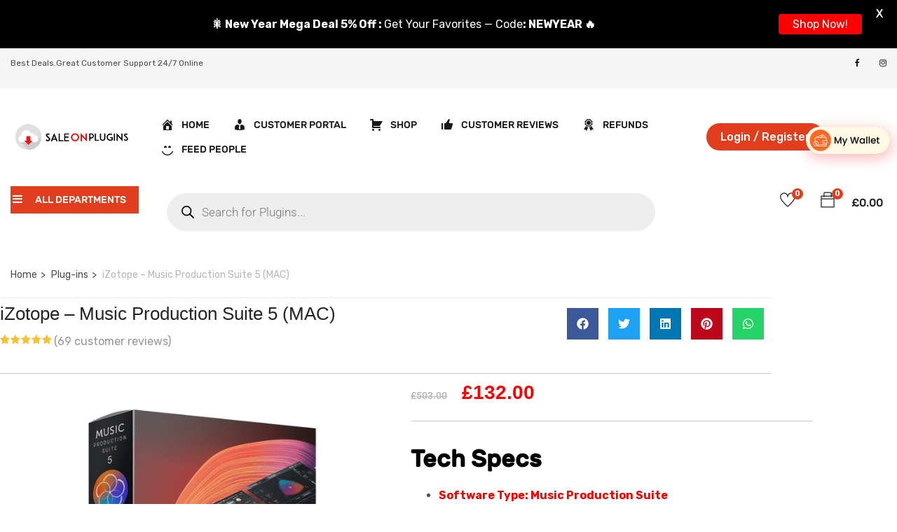

--- FILE ---
content_type: text/html; charset=UTF-8
request_url: https://saleonplugins.com/product/izotope-music-production-suite-5/?v=f24485ae434a
body_size: 71290
content:
<!DOCTYPE html>
<html lang=en-US class=no-js>
<head>
<meta charset=UTF-8>
<meta name=viewport content="width=device-width">
<link rel=profile href="https://gmpg.org/xfn/11">
<link rel=pingback href="https://saleonplugins.com/xmlrpc.php">
<title>iZotope – Music Production Suite 5 (MAC) &#8211; Sale On Plugins</title>
<meta name=robots content=max-image-preview:large />
<link rel=dns-prefetch href='//omnisnippet1.com'/>
<link rel=dns-prefetch href='//maps.google.com'/>
<link rel=dns-prefetch href='//www.google.com'/>
<link rel=dns-prefetch href='//www.googletagmanager.com'/>
<link rel=dns-prefetch href='//code.jivosite.com'/>
<link rel=dns-prefetch href='//fonts.googleapis.com'/>
<link rel=alternate type="application/rss+xml" title="Sale On Plugins &raquo; Feed" href="https://saleonplugins.com/feed/"/>
<link rel=alternate type="application/rss+xml" title="Sale On Plugins &raquo; Comments Feed" href="https://saleonplugins.com/comments/feed/"/>
<link rel=alternate type="application/rss+xml" title="Sale On Plugins &raquo; iZotope – Music Production Suite 5 (MAC) Comments Feed" href="https://saleonplugins.com/product/izotope-music-production-suite-5/feed/"/>
<link rel=alternate title="oEmbed (JSON)" type="application/json+oembed" href="https://saleonplugins.com/wp-json/oembed/1.0/embed?url=https%3A%2F%2Fsaleonplugins.com%2Fproduct%2Fizotope-music-production-suite-5%2F"/>
<link rel=alternate title="oEmbed (XML)" type="text/xml+oembed" href="https://saleonplugins.com/wp-json/oembed/1.0/embed?url=https%3A%2F%2Fsaleonplugins.com%2Fproduct%2Fizotope-music-production-suite-5%2F&#038;format=xml"/>
<style id=wp-img-auto-sizes-contain-inline-css type='text/css'>img:is([sizes=auto i],[sizes^="auto," i]){contain-intrinsic-size:3000px 1500px}</style>
<style id=partial-payment-blocks-integration-css media=all>.wc-block-components-partial-payment{flex-direction:column;position:relative}.wc-block-components-partial-payment .wc-block-components-partial-payment_form{display:flex;margin-bottom:0;width:100%}.wc-block-components-partial-payment .wc-block-components-partial-payment_form .wc-block-components-partial-payment_input{flex-grow:1;margin-bottom:0;margin-top:0}.wc-block-components-partial-payment .wc-block-components-partial-payment_form .wc-block-components-partial-payment_button{flex-shrink:0;height:3em;margin-left:8px;padding-left:24px;padding-right:24px;white-space:nowrap}.slot-wrapper:has(.wc-block-components-discounts-meta){padding:16px 0!important}</style>
<style id=omnisend-woocommerce-checkout-block-checkout-newsletter-subscription-block-css media=all>#omnisend-subscribe-block>.wc-block-components-checkbox{line-height:inherit}</style>
<link rel=stylesheet id=wc-price-based-country-frontend-css href='https://saleonplugins.com/wp-content/plugins/woocommerce-product-price-based-on-countries/assets/css/A.frontend.min.css,qver=4.1.1.pagespeed.cf.3HWI7J8sxK.css' type='text/css' media=all />
<style id=dce-dynamic-visibility-style-css media=all>.dce-visibility-element-hidden,.dce-visibility-widget-hidden,.dce-visibility-column-hidden,.dce-visibility-section-hidden{display:none!important}.dce-visibility-element-hidden.elementor-widget-dyncontel-panorama{display:block;position:fixed;left:10000px}</style>
<style id=wp-emoji-styles-inline-css type='text/css'>img.wp-smiley,img.emoji{display:inline!important;border:none!important;box-shadow:none!important;height:1em!important;width:1em!important;margin:0 .07em!important;vertical-align:-.1em!important;background:none!important;padding:0!important}</style>
<link rel=stylesheet id=wp-block-library-css href='https://saleonplugins.com/wp-includes/css/dist/block-library/A.style.min.css,qver=6.9.pagespeed.cf.Ey8Q_jRO3Z.css' type='text/css' media=all />
<style id=wp-block-library-theme-inline-css type='text/css'>.wp-block-audio :where(figcaption){color:#555;font-size:13px;text-align:center}.is-dark-theme .wp-block-audio :where(figcaption){color:#ffffffa6}.wp-block-audio{margin:0 0 1em}.wp-block-code{border:1px solid #ccc;border-radius:4px;font-family:Menlo,Consolas,monaco,monospace;padding:.8em 1em}.wp-block-embed :where(figcaption){color:#555;font-size:13px;text-align:center}.is-dark-theme .wp-block-embed :where(figcaption){color:#ffffffa6}.wp-block-embed{margin:0 0 1em}.blocks-gallery-caption{color:#555;font-size:13px;text-align:center}.is-dark-theme .blocks-gallery-caption{color:#ffffffa6}:root :where(.wp-block-image figcaption){color:#555;font-size:13px;text-align:center}.is-dark-theme :root :where(.wp-block-image figcaption){color:#ffffffa6}.wp-block-image{margin:0 0 1em}.wp-block-pullquote{border-bottom:4px solid;border-top:4px solid;color:currentColor;margin-bottom:1.75em}.wp-block-pullquote :where(cite),.wp-block-pullquote :where(footer),.wp-block-pullquote__citation{color:currentColor;font-size:.8125em;font-style:normal;text-transform:uppercase}.wp-block-quote{border-left:.25em solid;margin:0 0 1.75em;padding-left:1em}.wp-block-quote cite,.wp-block-quote footer{color:currentColor;font-size:.8125em;font-style:normal;position:relative}.wp-block-quote:where(.has-text-align-right){border-left:none;border-right:.25em solid;padding-left:0;padding-right:1em}.wp-block-quote:where(.has-text-align-center){border:none;padding-left:0}.wp-block-quote.is-large,.wp-block-quote.is-style-large,.wp-block-quote:where(.is-style-plain){border:none}.wp-block-search .wp-block-search__label{font-weight:700}.wp-block-search__button{border:1px solid #ccc;padding:.375em .625em}:where(.wp-block-group.has-background){padding:1.25em 2.375em}.wp-block-separator.has-css-opacity{opacity:.4}.wp-block-separator{border:none;border-bottom:2px solid;margin-left:auto;margin-right:auto}.wp-block-separator.has-alpha-channel-opacity{opacity:1}.wp-block-separator:not(.is-style-wide):not(.is-style-dots){width:100px}.wp-block-separator.has-background:not(.is-style-dots){border-bottom:none;height:1px}.wp-block-separator.has-background:not(.is-style-wide):not(.is-style-dots){height:2px}.wp-block-table{margin:0 0 1em}.wp-block-table td,.wp-block-table th{word-break:normal}.wp-block-table :where(figcaption){color:#555;font-size:13px;text-align:center}.is-dark-theme .wp-block-table :where(figcaption){color:#ffffffa6}.wp-block-video :where(figcaption){color:#555;font-size:13px;text-align:center}.is-dark-theme .wp-block-video :where(figcaption){color:#ffffffa6}.wp-block-video{margin:0 0 1em}:root :where(.wp-block-template-part.has-background){margin-bottom:0;margin-top:0;padding:1.25em 2.375em}</style>
<style id=classic-theme-styles-inline-css type='text/css'>.wp-block-button__link{color:#fff;background-color:#32373c;border-radius:9999px;box-shadow:none;text-decoration:none;padding:calc(.667em + 2px) calc(1.333em + 2px);font-size:1.125em}.wp-block-file__button{background:#32373c;color:#fff;text-decoration:none}</style>
<link rel=stylesheet id=cr-frontend-css-css href='https://saleonplugins.com/wp-content/plugins/customer-reviews-woocommerce/css/A.frontend.css,qver=5.96.0.pagespeed.cf.AvZ-mSa0aL.css' type='text/css' media=all />
<link rel=stylesheet id=cr-badges-css-css href='https://saleonplugins.com/wp-content/plugins/customer-reviews-woocommerce/css/A.badges.css,qver=5.96.0.pagespeed.cf.rQJVvWaFvO.css' type='text/css' media=all />
<style id=global-styles-inline-css type='text/css'>:root{--wp--preset--aspect-ratio--square:1;--wp--preset--aspect-ratio--4-3: 4/3;--wp--preset--aspect-ratio--3-4: 3/4;--wp--preset--aspect-ratio--3-2: 3/2;--wp--preset--aspect-ratio--2-3: 2/3;--wp--preset--aspect-ratio--16-9: 16/9;--wp--preset--aspect-ratio--9-16: 9/16;--wp--preset--color--black:#000;--wp--preset--color--cyan-bluish-gray:#abb8c3;--wp--preset--color--white:#fff;--wp--preset--color--pale-pink:#f78da7;--wp--preset--color--vivid-red:#cf2e2e;--wp--preset--color--luminous-vivid-orange:#ff6900;--wp--preset--color--luminous-vivid-amber:#fcb900;--wp--preset--color--light-green-cyan:#7bdcb5;--wp--preset--color--vivid-green-cyan:#00d084;--wp--preset--color--pale-cyan-blue:#8ed1fc;--wp--preset--color--vivid-cyan-blue:#0693e3;--wp--preset--color--vivid-purple:#9b51e0;--wp--preset--gradient--vivid-cyan-blue-to-vivid-purple:linear-gradient(135deg,#0693e3 0%,#9b51e0 100%);--wp--preset--gradient--light-green-cyan-to-vivid-green-cyan:linear-gradient(135deg,#7adcb4 0%,#00d082 100%);--wp--preset--gradient--luminous-vivid-amber-to-luminous-vivid-orange:linear-gradient(135deg,#fcb900 0%,#ff6900 100%);--wp--preset--gradient--luminous-vivid-orange-to-vivid-red:linear-gradient(135deg,#ff6900 0%,#cf2e2e 100%);--wp--preset--gradient--very-light-gray-to-cyan-bluish-gray:linear-gradient(135deg,#eee 0%,#a9b8c3 100%);--wp--preset--gradient--cool-to-warm-spectrum:linear-gradient(135deg,#4aeadc 0%,#9778d1 20%,#cf2aba 40%,#ee2c82 60%,#fb6962 80%,#fef84c 100%);--wp--preset--gradient--blush-light-purple:linear-gradient(135deg,#ffceec 0%,#9896f0 100%);--wp--preset--gradient--blush-bordeaux:linear-gradient(135deg,#fecda5 0%,#fe2d2d 50%,#6b003e 100%);--wp--preset--gradient--luminous-dusk:linear-gradient(135deg,#ffcb70 0%,#c751c0 50%,#4158d0 100%);--wp--preset--gradient--pale-ocean:linear-gradient(135deg,#fff5cb 0%,#b6e3d4 50%,#33a7b5 100%);--wp--preset--gradient--electric-grass:linear-gradient(135deg,#caf880 0%,#71ce7e 100%);--wp--preset--gradient--midnight:linear-gradient(135deg,#020381 0%,#2874fc 100%);--wp--preset--font-size--small:13px;--wp--preset--font-size--medium:20px;--wp--preset--font-size--large:36px;--wp--preset--font-size--x-large:42px;--wp--preset--spacing--20:.44rem;--wp--preset--spacing--30:.67rem;--wp--preset--spacing--40:1rem;--wp--preset--spacing--50:1.5rem;--wp--preset--spacing--60:2.25rem;--wp--preset--spacing--70:3.38rem;--wp--preset--spacing--80:5.06rem;--wp--preset--shadow--natural:6px 6px 9px rgba(0,0,0,.2);--wp--preset--shadow--deep:12px 12px 50px rgba(0,0,0,.4);--wp--preset--shadow--sharp:6px 6px 0 rgba(0,0,0,.2);--wp--preset--shadow--outlined:6px 6px 0 -3px #fff , 6px 6px #000;--wp--preset--shadow--crisp:6px 6px 0 #000}:where(.is-layout-flex){gap:.5em}:where(.is-layout-grid){gap:.5em}body .is-layout-flex{display:flex}.is-layout-flex{flex-wrap:wrap;align-items:center}.is-layout-flex > :is(*, div){margin:0}body .is-layout-grid{display:grid}.is-layout-grid > :is(*, div){margin:0}:where(.wp-block-columns.is-layout-flex){gap:2em}:where(.wp-block-columns.is-layout-grid){gap:2em}:where(.wp-block-post-template.is-layout-flex){gap:1.25em}:where(.wp-block-post-template.is-layout-grid){gap:1.25em}.has-black-color{color:var(--wp--preset--color--black)!important}.has-cyan-bluish-gray-color{color:var(--wp--preset--color--cyan-bluish-gray)!important}.has-white-color{color:var(--wp--preset--color--white)!important}.has-pale-pink-color{color:var(--wp--preset--color--pale-pink)!important}.has-vivid-red-color{color:var(--wp--preset--color--vivid-red)!important}.has-luminous-vivid-orange-color{color:var(--wp--preset--color--luminous-vivid-orange)!important}.has-luminous-vivid-amber-color{color:var(--wp--preset--color--luminous-vivid-amber)!important}.has-light-green-cyan-color{color:var(--wp--preset--color--light-green-cyan)!important}.has-vivid-green-cyan-color{color:var(--wp--preset--color--vivid-green-cyan)!important}.has-pale-cyan-blue-color{color:var(--wp--preset--color--pale-cyan-blue)!important}.has-vivid-cyan-blue-color{color:var(--wp--preset--color--vivid-cyan-blue)!important}.has-vivid-purple-color{color:var(--wp--preset--color--vivid-purple)!important}.has-black-background-color{background-color:var(--wp--preset--color--black)!important}.has-cyan-bluish-gray-background-color{background-color:var(--wp--preset--color--cyan-bluish-gray)!important}.has-white-background-color{background-color:var(--wp--preset--color--white)!important}.has-pale-pink-background-color{background-color:var(--wp--preset--color--pale-pink)!important}.has-vivid-red-background-color{background-color:var(--wp--preset--color--vivid-red)!important}.has-luminous-vivid-orange-background-color{background-color:var(--wp--preset--color--luminous-vivid-orange)!important}.has-luminous-vivid-amber-background-color{background-color:var(--wp--preset--color--luminous-vivid-amber)!important}.has-light-green-cyan-background-color{background-color:var(--wp--preset--color--light-green-cyan)!important}.has-vivid-green-cyan-background-color{background-color:var(--wp--preset--color--vivid-green-cyan)!important}.has-pale-cyan-blue-background-color{background-color:var(--wp--preset--color--pale-cyan-blue)!important}.has-vivid-cyan-blue-background-color{background-color:var(--wp--preset--color--vivid-cyan-blue)!important}.has-vivid-purple-background-color{background-color:var(--wp--preset--color--vivid-purple)!important}.has-black-border-color{border-color:var(--wp--preset--color--black)!important}.has-cyan-bluish-gray-border-color{border-color:var(--wp--preset--color--cyan-bluish-gray)!important}.has-white-border-color{border-color:var(--wp--preset--color--white)!important}.has-pale-pink-border-color{border-color:var(--wp--preset--color--pale-pink)!important}.has-vivid-red-border-color{border-color:var(--wp--preset--color--vivid-red)!important}.has-luminous-vivid-orange-border-color{border-color:var(--wp--preset--color--luminous-vivid-orange)!important}.has-luminous-vivid-amber-border-color{border-color:var(--wp--preset--color--luminous-vivid-amber)!important}.has-light-green-cyan-border-color{border-color:var(--wp--preset--color--light-green-cyan)!important}.has-vivid-green-cyan-border-color{border-color:var(--wp--preset--color--vivid-green-cyan)!important}.has-pale-cyan-blue-border-color{border-color:var(--wp--preset--color--pale-cyan-blue)!important}.has-vivid-cyan-blue-border-color{border-color:var(--wp--preset--color--vivid-cyan-blue)!important}.has-vivid-purple-border-color{border-color:var(--wp--preset--color--vivid-purple)!important}.has-vivid-cyan-blue-to-vivid-purple-gradient-background{background:var(--wp--preset--gradient--vivid-cyan-blue-to-vivid-purple)!important}.has-light-green-cyan-to-vivid-green-cyan-gradient-background{background:var(--wp--preset--gradient--light-green-cyan-to-vivid-green-cyan)!important}.has-luminous-vivid-amber-to-luminous-vivid-orange-gradient-background{background:var(--wp--preset--gradient--luminous-vivid-amber-to-luminous-vivid-orange)!important}.has-luminous-vivid-orange-to-vivid-red-gradient-background{background:var(--wp--preset--gradient--luminous-vivid-orange-to-vivid-red)!important}.has-very-light-gray-to-cyan-bluish-gray-gradient-background{background:var(--wp--preset--gradient--very-light-gray-to-cyan-bluish-gray)!important}.has-cool-to-warm-spectrum-gradient-background{background:var(--wp--preset--gradient--cool-to-warm-spectrum)!important}.has-blush-light-purple-gradient-background{background:var(--wp--preset--gradient--blush-light-purple)!important}.has-blush-bordeaux-gradient-background{background:var(--wp--preset--gradient--blush-bordeaux)!important}.has-luminous-dusk-gradient-background{background:var(--wp--preset--gradient--luminous-dusk)!important}.has-pale-ocean-gradient-background{background:var(--wp--preset--gradient--pale-ocean)!important}.has-electric-grass-gradient-background{background:var(--wp--preset--gradient--electric-grass)!important}.has-midnight-gradient-background{background:var(--wp--preset--gradient--midnight)!important}.has-small-font-size{font-size:var(--wp--preset--font-size--small)!important}.has-medium-font-size{font-size:var(--wp--preset--font-size--medium)!important}.has-large-font-size{font-size:var(--wp--preset--font-size--large)!important}.has-x-large-font-size{font-size:var(--wp--preset--font-size--x-large)!important}:where(.wp-block-post-template.is-layout-flex){gap:1.25em}:where(.wp-block-post-template.is-layout-grid){gap:1.25em}:where(.wp-block-term-template.is-layout-flex){gap:1.25em}:where(.wp-block-term-template.is-layout-grid){gap:1.25em}:where(.wp-block-columns.is-layout-flex){gap:2em}:where(.wp-block-columns.is-layout-grid){gap:2em}:root :where(.wp-block-pullquote){font-size:1.5em;line-height:1.6}</style>
<link rel=stylesheet id=contact-form-7-css href='https://saleonplugins.com/wp-content/plugins/contact-form-7/includes/css/A.styles.css,qver=6.1.4.pagespeed.cf.bY4dTi-wnh.css' type='text/css' media=all />
<link rel=stylesheet id=menu-image-css href='https://saleonplugins.com/wp-content/plugins/menu-image/includes/css/A.menu-image.css,qver=3.13.pagespeed.cf.0h52TJU1zx.css' type='text/css' media=all />
<link rel=stylesheet id=dashicons-css href='https://saleonplugins.com/wp-includes/css/A.dashicons.min.css,qver=6.9.pagespeed.cf.YtIiybB4VG.css' type='text/css' media=all />
<style id="google-fonts-css" media="all">/* latin-ext */
@font-face {
  font-family: 'Lato';
  font-style: normal;
  font-weight: 400;
  font-display: swap;
  src: url(/fonts.gstatic.com/s/lato/v25/S6uyw4BMUTPHjxAwXiWtFCfQ7A.woff2) format('woff2');
  unicode-range: U+0100-02BA, U+02BD-02C5, U+02C7-02CC, U+02CE-02D7, U+02DD-02FF, U+0304, U+0308, U+0329, U+1D00-1DBF, U+1E00-1E9F, U+1EF2-1EFF, U+2020, U+20A0-20AB, U+20AD-20C0, U+2113, U+2C60-2C7F, U+A720-A7FF;
}
/* latin */
@font-face {
  font-family: 'Lato';
  font-style: normal;
  font-weight: 400;
  font-display: swap;
  src: url(/fonts.gstatic.com/s/lato/v25/S6uyw4BMUTPHjx4wXiWtFCc.woff2) format('woff2');
  unicode-range: U+0000-00FF, U+0131, U+0152-0153, U+02BB-02BC, U+02C6, U+02DA, U+02DC, U+0304, U+0308, U+0329, U+2000-206F, U+20AC, U+2122, U+2191, U+2193, U+2212, U+2215, U+FEFF, U+FFFD;
}
/* latin-ext */
@font-face {
  font-family: 'Lato';
  font-style: normal;
  font-weight: 700;
  font-display: swap;
  src: url(/fonts.gstatic.com/s/lato/v25/S6u9w4BMUTPHh6UVSwaPGQ3q5d0N7w.woff2) format('woff2');
  unicode-range: U+0100-02BA, U+02BD-02C5, U+02C7-02CC, U+02CE-02D7, U+02DD-02FF, U+0304, U+0308, U+0329, U+1D00-1DBF, U+1E00-1E9F, U+1EF2-1EFF, U+2020, U+20A0-20AB, U+20AD-20C0, U+2113, U+2C60-2C7F, U+A720-A7FF;
}
/* latin */
@font-face {
  font-family: 'Lato';
  font-style: normal;
  font-weight: 700;
  font-display: swap;
  src: url(/fonts.gstatic.com/s/lato/v25/S6u9w4BMUTPHh6UVSwiPGQ3q5d0.woff2) format('woff2');
  unicode-range: U+0000-00FF, U+0131, U+0152-0153, U+02BB-02BC, U+02C6, U+02DA, U+02DC, U+0304, U+0308, U+0329, U+2000-206F, U+20AC, U+2122, U+2191, U+2193, U+2212, U+2215, U+FEFF, U+FFFD;
}
</style>
<link rel=stylesheet id=photoswipe-css href='https://saleonplugins.com/wp-content/plugins/woocommerce/assets/css/photoswipe/A.photoswipe.min.css,qver=10.4.3.pagespeed.cf.Q3DyvXRu8x.css' type='text/css' media=all />
<link rel=stylesheet id=photoswipe-default-skin-css href='https://saleonplugins.com/wp-content/plugins/woocommerce/assets/css/photoswipe/default-skin/A.default-skin.min.css,qver=10.4.3.pagespeed.cf.E46U9XffS8.css' type='text/css' media=all />
<link rel=stylesheet id=woocommerce-layout-css href='https://saleonplugins.com/wp-content/plugins/woocommerce/assets/css/woocommerce-layout.css?ver=10.4.3' type='text/css' media=all />
<link rel=stylesheet id=woocommerce-smallscreen-css href='https://saleonplugins.com/wp-content/plugins/woocommerce/assets/css/woocommerce-smallscreen.css?ver=10.4.3' type='text/css' media='only screen and (max-width: 768px)'/>
<link rel=stylesheet id=woocommerce-general-css href='https://saleonplugins.com/wp-content/plugins/woocommerce/assets/css/woocommerce.css?ver=10.4.3' type='text/css' media=all />
<style id=woocommerce-inline-inline-css type='text/css'>.woocommerce form .form-row .required{visibility:visible}</style>
<link rel=stylesheet id=woo-variation-swatches-css href='https://saleonplugins.com/wp-content/plugins/woo-variation-swatches/assets/css/frontend.min.css?ver=1765178531' type='text/css' media=all />
<style id=woo-variation-swatches-inline-css type='text/css'>
:root {
--wvs-tick:url("data:image/svg+xml;utf8,%3Csvg filter='drop-shadow(0px 0px 2px rgb(0 0 0 / .8))' xmlns='http://www.w3.org/2000/svg'  viewBox='0 0 30 30'%3E%3Cpath fill='none' stroke='%23ffffff' stroke-linecap='round' stroke-linejoin='round' stroke-width='4' d='M4 16L11 23 27 7'/%3E%3C/svg%3E");

--wvs-cross:url("data:image/svg+xml;utf8,%3Csvg filter='drop-shadow(0px 0px 5px rgb(255 255 255 / .6))' xmlns='http://www.w3.org/2000/svg' width='72px' height='72px' viewBox='0 0 24 24'%3E%3Cpath fill='none' stroke='%23ff0000' stroke-linecap='round' stroke-width='0.6' d='M5 5L19 19M19 5L5 19'/%3E%3C/svg%3E");
--wvs-single-product-item-width:30px;
--wvs-single-product-item-height:30px;
--wvs-single-product-item-font-size:16px}
/*# sourceURL=woo-variation-swatches-inline-css */
</style>
<link rel=stylesheet id=hint-css href='https://saleonplugins.com/wp-content/plugins/woo-smart-compare/assets/libs/hint/A.hint.min.css,qver=6.9.pagespeed.cf.nfZqD0Ov3Y.css' type='text/css' media=all />
<link rel=stylesheet id=perfect-scrollbar-css href='https://saleonplugins.com/wp-content/plugins/woo-smart-compare/assets/libs/perfect-scrollbar/css/perfect-scrollbar.min.css?ver=6.9' type='text/css' media=all />
<link rel=stylesheet id=perfect-scrollbar-wpc-css href='https://saleonplugins.com/wp-content/plugins/woo-smart-compare/assets/libs/perfect-scrollbar/css/A.custom-theme.css,qver=6.9.pagespeed.cf.ICBbhIlxmv.css' type='text/css' media=all />
<link rel=stylesheet id=woosc-frontend-css href='https://saleonplugins.com/wp-content/plugins/woo-smart-compare/assets/css/A.frontend.css,qver=6.5.3.pagespeed.cf.yKplXRgjrM.css' type='text/css' media=all />
<link rel=stylesheet id=woosw-icons-css href='https://saleonplugins.com/wp-content/plugins/woo-smart-wishlist/assets/css/A.icons.css,qver=5.0.8.pagespeed.cf.na-majLCbd.css' type='text/css' media=all />
<link rel=stylesheet id=woosw-frontend-css href='https://saleonplugins.com/wp-content/plugins/woo-smart-wishlist/assets/css/A.frontend.css,qver=5.0.8.pagespeed.cf.jJWd2IVH1e.css' type='text/css' media=all />
<style id=woosw-frontend-inline-css type='text/css'>.woosw-popup .woosw-popup-inner .woosw-popup-content .woosw-popup-content-bot .woosw-notice{background-color:#5fbd74}.woosw-popup .woosw-popup-inner .woosw-popup-content .woosw-popup-content-bot .woosw-popup-content-bot-inner a:hover{color:#5fbd74;border-color:#5fbd74}</style>
<link rel=stylesheet id=brands-styles-css href='https://saleonplugins.com/wp-content/plugins/woocommerce/assets/css/brands.css?ver=10.4.3' type='text/css' media=all />
<link rel=stylesheet id=dgwt-wcas-style-css href='https://saleonplugins.com/wp-content/plugins/ajax-search-for-woocommerce/assets/css/style.min.css?ver=1.32.2' type='text/css' media=all />
<style id="yozi-theme-fonts-css" media="all">/* arabic */
@font-face {
  font-family: 'Rubik';
  font-style: normal;
  font-weight: 300;
  font-display: swap;
  src: url(/fonts.gstatic.com/s/rubik/v31/iJWKBXyIfDnIV7nErXyw023e1Ik.woff2) format('woff2');
  unicode-range: U+0600-06FF, U+0750-077F, U+0870-088E, U+0890-0891, U+0897-08E1, U+08E3-08FF, U+200C-200E, U+2010-2011, U+204F, U+2E41, U+FB50-FDFF, U+FE70-FE74, U+FE76-FEFC, U+102E0-102FB, U+10E60-10E7E, U+10EC2-10EC4, U+10EFC-10EFF, U+1EE00-1EE03, U+1EE05-1EE1F, U+1EE21-1EE22, U+1EE24, U+1EE27, U+1EE29-1EE32, U+1EE34-1EE37, U+1EE39, U+1EE3B, U+1EE42, U+1EE47, U+1EE49, U+1EE4B, U+1EE4D-1EE4F, U+1EE51-1EE52, U+1EE54, U+1EE57, U+1EE59, U+1EE5B, U+1EE5D, U+1EE5F, U+1EE61-1EE62, U+1EE64, U+1EE67-1EE6A, U+1EE6C-1EE72, U+1EE74-1EE77, U+1EE79-1EE7C, U+1EE7E, U+1EE80-1EE89, U+1EE8B-1EE9B, U+1EEA1-1EEA3, U+1EEA5-1EEA9, U+1EEAB-1EEBB, U+1EEF0-1EEF1;
}
/* cyrillic-ext */
@font-face {
  font-family: 'Rubik';
  font-style: normal;
  font-weight: 300;
  font-display: swap;
  src: url(/fonts.gstatic.com/s/rubik/v31/iJWKBXyIfDnIV7nMrXyw023e1Ik.woff2) format('woff2');
  unicode-range: U+0460-052F, U+1C80-1C8A, U+20B4, U+2DE0-2DFF, U+A640-A69F, U+FE2E-FE2F;
}
/* cyrillic */
@font-face {
  font-family: 'Rubik';
  font-style: normal;
  font-weight: 300;
  font-display: swap;
  src: url(/fonts.gstatic.com/s/rubik/v31/iJWKBXyIfDnIV7nFrXyw023e1Ik.woff2) format('woff2');
  unicode-range: U+0301, U+0400-045F, U+0490-0491, U+04B0-04B1, U+2116;
}
/* hebrew */
@font-face {
  font-family: 'Rubik';
  font-style: normal;
  font-weight: 300;
  font-display: swap;
  src: url(/fonts.gstatic.com/s/rubik/v31/iJWKBXyIfDnIV7nDrXyw023e1Ik.woff2) format('woff2');
  unicode-range: U+0307-0308, U+0590-05FF, U+200C-2010, U+20AA, U+25CC, U+FB1D-FB4F;
}
/* latin-ext */
@font-face {
  font-family: 'Rubik';
  font-style: normal;
  font-weight: 300;
  font-display: swap;
  src: url(/fonts.gstatic.com/s/rubik/v31/iJWKBXyIfDnIV7nPrXyw023e1Ik.woff2) format('woff2');
  unicode-range: U+0100-02BA, U+02BD-02C5, U+02C7-02CC, U+02CE-02D7, U+02DD-02FF, U+0304, U+0308, U+0329, U+1D00-1DBF, U+1E00-1E9F, U+1EF2-1EFF, U+2020, U+20A0-20AB, U+20AD-20C0, U+2113, U+2C60-2C7F, U+A720-A7FF;
}
/* latin */
@font-face {
  font-family: 'Rubik';
  font-style: normal;
  font-weight: 300;
  font-display: swap;
  src: url(/fonts.gstatic.com/s/rubik/v31/iJWKBXyIfDnIV7nBrXyw023e.woff2) format('woff2');
  unicode-range: U+0000-00FF, U+0131, U+0152-0153, U+02BB-02BC, U+02C6, U+02DA, U+02DC, U+0304, U+0308, U+0329, U+2000-206F, U+20AC, U+2122, U+2191, U+2193, U+2212, U+2215, U+FEFF, U+FFFD;
}
/* arabic */
@font-face {
  font-family: 'Rubik';
  font-style: normal;
  font-weight: 400;
  font-display: swap;
  src: url(/fonts.gstatic.com/s/rubik/v31/iJWKBXyIfDnIV7nErXyw023e1Ik.woff2) format('woff2');
  unicode-range: U+0600-06FF, U+0750-077F, U+0870-088E, U+0890-0891, U+0897-08E1, U+08E3-08FF, U+200C-200E, U+2010-2011, U+204F, U+2E41, U+FB50-FDFF, U+FE70-FE74, U+FE76-FEFC, U+102E0-102FB, U+10E60-10E7E, U+10EC2-10EC4, U+10EFC-10EFF, U+1EE00-1EE03, U+1EE05-1EE1F, U+1EE21-1EE22, U+1EE24, U+1EE27, U+1EE29-1EE32, U+1EE34-1EE37, U+1EE39, U+1EE3B, U+1EE42, U+1EE47, U+1EE49, U+1EE4B, U+1EE4D-1EE4F, U+1EE51-1EE52, U+1EE54, U+1EE57, U+1EE59, U+1EE5B, U+1EE5D, U+1EE5F, U+1EE61-1EE62, U+1EE64, U+1EE67-1EE6A, U+1EE6C-1EE72, U+1EE74-1EE77, U+1EE79-1EE7C, U+1EE7E, U+1EE80-1EE89, U+1EE8B-1EE9B, U+1EEA1-1EEA3, U+1EEA5-1EEA9, U+1EEAB-1EEBB, U+1EEF0-1EEF1;
}
/* cyrillic-ext */
@font-face {
  font-family: 'Rubik';
  font-style: normal;
  font-weight: 400;
  font-display: swap;
  src: url(/fonts.gstatic.com/s/rubik/v31/iJWKBXyIfDnIV7nMrXyw023e1Ik.woff2) format('woff2');
  unicode-range: U+0460-052F, U+1C80-1C8A, U+20B4, U+2DE0-2DFF, U+A640-A69F, U+FE2E-FE2F;
}
/* cyrillic */
@font-face {
  font-family: 'Rubik';
  font-style: normal;
  font-weight: 400;
  font-display: swap;
  src: url(/fonts.gstatic.com/s/rubik/v31/iJWKBXyIfDnIV7nFrXyw023e1Ik.woff2) format('woff2');
  unicode-range: U+0301, U+0400-045F, U+0490-0491, U+04B0-04B1, U+2116;
}
/* hebrew */
@font-face {
  font-family: 'Rubik';
  font-style: normal;
  font-weight: 400;
  font-display: swap;
  src: url(/fonts.gstatic.com/s/rubik/v31/iJWKBXyIfDnIV7nDrXyw023e1Ik.woff2) format('woff2');
  unicode-range: U+0307-0308, U+0590-05FF, U+200C-2010, U+20AA, U+25CC, U+FB1D-FB4F;
}
/* latin-ext */
@font-face {
  font-family: 'Rubik';
  font-style: normal;
  font-weight: 400;
  font-display: swap;
  src: url(/fonts.gstatic.com/s/rubik/v31/iJWKBXyIfDnIV7nPrXyw023e1Ik.woff2) format('woff2');
  unicode-range: U+0100-02BA, U+02BD-02C5, U+02C7-02CC, U+02CE-02D7, U+02DD-02FF, U+0304, U+0308, U+0329, U+1D00-1DBF, U+1E00-1E9F, U+1EF2-1EFF, U+2020, U+20A0-20AB, U+20AD-20C0, U+2113, U+2C60-2C7F, U+A720-A7FF;
}
/* latin */
@font-face {
  font-family: 'Rubik';
  font-style: normal;
  font-weight: 400;
  font-display: swap;
  src: url(/fonts.gstatic.com/s/rubik/v31/iJWKBXyIfDnIV7nBrXyw023e.woff2) format('woff2');
  unicode-range: U+0000-00FF, U+0131, U+0152-0153, U+02BB-02BC, U+02C6, U+02DA, U+02DC, U+0304, U+0308, U+0329, U+2000-206F, U+20AC, U+2122, U+2191, U+2193, U+2212, U+2215, U+FEFF, U+FFFD;
}
/* arabic */
@font-face {
  font-family: 'Rubik';
  font-style: normal;
  font-weight: 500;
  font-display: swap;
  src: url(/fonts.gstatic.com/s/rubik/v31/iJWKBXyIfDnIV7nErXyw023e1Ik.woff2) format('woff2');
  unicode-range: U+0600-06FF, U+0750-077F, U+0870-088E, U+0890-0891, U+0897-08E1, U+08E3-08FF, U+200C-200E, U+2010-2011, U+204F, U+2E41, U+FB50-FDFF, U+FE70-FE74, U+FE76-FEFC, U+102E0-102FB, U+10E60-10E7E, U+10EC2-10EC4, U+10EFC-10EFF, U+1EE00-1EE03, U+1EE05-1EE1F, U+1EE21-1EE22, U+1EE24, U+1EE27, U+1EE29-1EE32, U+1EE34-1EE37, U+1EE39, U+1EE3B, U+1EE42, U+1EE47, U+1EE49, U+1EE4B, U+1EE4D-1EE4F, U+1EE51-1EE52, U+1EE54, U+1EE57, U+1EE59, U+1EE5B, U+1EE5D, U+1EE5F, U+1EE61-1EE62, U+1EE64, U+1EE67-1EE6A, U+1EE6C-1EE72, U+1EE74-1EE77, U+1EE79-1EE7C, U+1EE7E, U+1EE80-1EE89, U+1EE8B-1EE9B, U+1EEA1-1EEA3, U+1EEA5-1EEA9, U+1EEAB-1EEBB, U+1EEF0-1EEF1;
}
/* cyrillic-ext */
@font-face {
  font-family: 'Rubik';
  font-style: normal;
  font-weight: 500;
  font-display: swap;
  src: url(/fonts.gstatic.com/s/rubik/v31/iJWKBXyIfDnIV7nMrXyw023e1Ik.woff2) format('woff2');
  unicode-range: U+0460-052F, U+1C80-1C8A, U+20B4, U+2DE0-2DFF, U+A640-A69F, U+FE2E-FE2F;
}
/* cyrillic */
@font-face {
  font-family: 'Rubik';
  font-style: normal;
  font-weight: 500;
  font-display: swap;
  src: url(/fonts.gstatic.com/s/rubik/v31/iJWKBXyIfDnIV7nFrXyw023e1Ik.woff2) format('woff2');
  unicode-range: U+0301, U+0400-045F, U+0490-0491, U+04B0-04B1, U+2116;
}
/* hebrew */
@font-face {
  font-family: 'Rubik';
  font-style: normal;
  font-weight: 500;
  font-display: swap;
  src: url(/fonts.gstatic.com/s/rubik/v31/iJWKBXyIfDnIV7nDrXyw023e1Ik.woff2) format('woff2');
  unicode-range: U+0307-0308, U+0590-05FF, U+200C-2010, U+20AA, U+25CC, U+FB1D-FB4F;
}
/* latin-ext */
@font-face {
  font-family: 'Rubik';
  font-style: normal;
  font-weight: 500;
  font-display: swap;
  src: url(/fonts.gstatic.com/s/rubik/v31/iJWKBXyIfDnIV7nPrXyw023e1Ik.woff2) format('woff2');
  unicode-range: U+0100-02BA, U+02BD-02C5, U+02C7-02CC, U+02CE-02D7, U+02DD-02FF, U+0304, U+0308, U+0329, U+1D00-1DBF, U+1E00-1E9F, U+1EF2-1EFF, U+2020, U+20A0-20AB, U+20AD-20C0, U+2113, U+2C60-2C7F, U+A720-A7FF;
}
/* latin */
@font-face {
  font-family: 'Rubik';
  font-style: normal;
  font-weight: 500;
  font-display: swap;
  src: url(/fonts.gstatic.com/s/rubik/v31/iJWKBXyIfDnIV7nBrXyw023e.woff2) format('woff2');
  unicode-range: U+0000-00FF, U+0131, U+0152-0153, U+02BB-02BC, U+02C6, U+02DA, U+02DC, U+0304, U+0308, U+0329, U+2000-206F, U+20AC, U+2122, U+2191, U+2193, U+2212, U+2215, U+FEFF, U+FFFD;
}
/* arabic */
@font-face {
  font-family: 'Rubik';
  font-style: normal;
  font-weight: 700;
  font-display: swap;
  src: url(/fonts.gstatic.com/s/rubik/v31/iJWKBXyIfDnIV7nErXyw023e1Ik.woff2) format('woff2');
  unicode-range: U+0600-06FF, U+0750-077F, U+0870-088E, U+0890-0891, U+0897-08E1, U+08E3-08FF, U+200C-200E, U+2010-2011, U+204F, U+2E41, U+FB50-FDFF, U+FE70-FE74, U+FE76-FEFC, U+102E0-102FB, U+10E60-10E7E, U+10EC2-10EC4, U+10EFC-10EFF, U+1EE00-1EE03, U+1EE05-1EE1F, U+1EE21-1EE22, U+1EE24, U+1EE27, U+1EE29-1EE32, U+1EE34-1EE37, U+1EE39, U+1EE3B, U+1EE42, U+1EE47, U+1EE49, U+1EE4B, U+1EE4D-1EE4F, U+1EE51-1EE52, U+1EE54, U+1EE57, U+1EE59, U+1EE5B, U+1EE5D, U+1EE5F, U+1EE61-1EE62, U+1EE64, U+1EE67-1EE6A, U+1EE6C-1EE72, U+1EE74-1EE77, U+1EE79-1EE7C, U+1EE7E, U+1EE80-1EE89, U+1EE8B-1EE9B, U+1EEA1-1EEA3, U+1EEA5-1EEA9, U+1EEAB-1EEBB, U+1EEF0-1EEF1;
}
/* cyrillic-ext */
@font-face {
  font-family: 'Rubik';
  font-style: normal;
  font-weight: 700;
  font-display: swap;
  src: url(/fonts.gstatic.com/s/rubik/v31/iJWKBXyIfDnIV7nMrXyw023e1Ik.woff2) format('woff2');
  unicode-range: U+0460-052F, U+1C80-1C8A, U+20B4, U+2DE0-2DFF, U+A640-A69F, U+FE2E-FE2F;
}
/* cyrillic */
@font-face {
  font-family: 'Rubik';
  font-style: normal;
  font-weight: 700;
  font-display: swap;
  src: url(/fonts.gstatic.com/s/rubik/v31/iJWKBXyIfDnIV7nFrXyw023e1Ik.woff2) format('woff2');
  unicode-range: U+0301, U+0400-045F, U+0490-0491, U+04B0-04B1, U+2116;
}
/* hebrew */
@font-face {
  font-family: 'Rubik';
  font-style: normal;
  font-weight: 700;
  font-display: swap;
  src: url(/fonts.gstatic.com/s/rubik/v31/iJWKBXyIfDnIV7nDrXyw023e1Ik.woff2) format('woff2');
  unicode-range: U+0307-0308, U+0590-05FF, U+200C-2010, U+20AA, U+25CC, U+FB1D-FB4F;
}
/* latin-ext */
@font-face {
  font-family: 'Rubik';
  font-style: normal;
  font-weight: 700;
  font-display: swap;
  src: url(/fonts.gstatic.com/s/rubik/v31/iJWKBXyIfDnIV7nPrXyw023e1Ik.woff2) format('woff2');
  unicode-range: U+0100-02BA, U+02BD-02C5, U+02C7-02CC, U+02CE-02D7, U+02DD-02FF, U+0304, U+0308, U+0329, U+1D00-1DBF, U+1E00-1E9F, U+1EF2-1EFF, U+2020, U+20A0-20AB, U+20AD-20C0, U+2113, U+2C60-2C7F, U+A720-A7FF;
}
/* latin */
@font-face {
  font-family: 'Rubik';
  font-style: normal;
  font-weight: 700;
  font-display: swap;
  src: url(/fonts.gstatic.com/s/rubik/v31/iJWKBXyIfDnIV7nBrXyw023e.woff2) format('woff2');
  unicode-range: U+0000-00FF, U+0131, U+0152-0153, U+02BB-02BC, U+02C6, U+02DA, U+02DC, U+0304, U+0308, U+0329, U+2000-206F, U+20AC, U+2122, U+2191, U+2193, U+2212, U+2215, U+FEFF, U+FFFD;
}
/* arabic */
@font-face {
  font-family: 'Rubik';
  font-style: normal;
  font-weight: 900;
  font-display: swap;
  src: url(/fonts.gstatic.com/s/rubik/v31/iJWKBXyIfDnIV7nErXyw023e1Ik.woff2) format('woff2');
  unicode-range: U+0600-06FF, U+0750-077F, U+0870-088E, U+0890-0891, U+0897-08E1, U+08E3-08FF, U+200C-200E, U+2010-2011, U+204F, U+2E41, U+FB50-FDFF, U+FE70-FE74, U+FE76-FEFC, U+102E0-102FB, U+10E60-10E7E, U+10EC2-10EC4, U+10EFC-10EFF, U+1EE00-1EE03, U+1EE05-1EE1F, U+1EE21-1EE22, U+1EE24, U+1EE27, U+1EE29-1EE32, U+1EE34-1EE37, U+1EE39, U+1EE3B, U+1EE42, U+1EE47, U+1EE49, U+1EE4B, U+1EE4D-1EE4F, U+1EE51-1EE52, U+1EE54, U+1EE57, U+1EE59, U+1EE5B, U+1EE5D, U+1EE5F, U+1EE61-1EE62, U+1EE64, U+1EE67-1EE6A, U+1EE6C-1EE72, U+1EE74-1EE77, U+1EE79-1EE7C, U+1EE7E, U+1EE80-1EE89, U+1EE8B-1EE9B, U+1EEA1-1EEA3, U+1EEA5-1EEA9, U+1EEAB-1EEBB, U+1EEF0-1EEF1;
}
/* cyrillic-ext */
@font-face {
  font-family: 'Rubik';
  font-style: normal;
  font-weight: 900;
  font-display: swap;
  src: url(/fonts.gstatic.com/s/rubik/v31/iJWKBXyIfDnIV7nMrXyw023e1Ik.woff2) format('woff2');
  unicode-range: U+0460-052F, U+1C80-1C8A, U+20B4, U+2DE0-2DFF, U+A640-A69F, U+FE2E-FE2F;
}
/* cyrillic */
@font-face {
  font-family: 'Rubik';
  font-style: normal;
  font-weight: 900;
  font-display: swap;
  src: url(/fonts.gstatic.com/s/rubik/v31/iJWKBXyIfDnIV7nFrXyw023e1Ik.woff2) format('woff2');
  unicode-range: U+0301, U+0400-045F, U+0490-0491, U+04B0-04B1, U+2116;
}
/* hebrew */
@font-face {
  font-family: 'Rubik';
  font-style: normal;
  font-weight: 900;
  font-display: swap;
  src: url(/fonts.gstatic.com/s/rubik/v31/iJWKBXyIfDnIV7nDrXyw023e1Ik.woff2) format('woff2');
  unicode-range: U+0307-0308, U+0590-05FF, U+200C-2010, U+20AA, U+25CC, U+FB1D-FB4F;
}
/* latin-ext */
@font-face {
  font-family: 'Rubik';
  font-style: normal;
  font-weight: 900;
  font-display: swap;
  src: url(/fonts.gstatic.com/s/rubik/v31/iJWKBXyIfDnIV7nPrXyw023e1Ik.woff2) format('woff2');
  unicode-range: U+0100-02BA, U+02BD-02C5, U+02C7-02CC, U+02CE-02D7, U+02DD-02FF, U+0304, U+0308, U+0329, U+1D00-1DBF, U+1E00-1E9F, U+1EF2-1EFF, U+2020, U+20A0-20AB, U+20AD-20C0, U+2113, U+2C60-2C7F, U+A720-A7FF;
}
/* latin */
@font-face {
  font-family: 'Rubik';
  font-style: normal;
  font-weight: 900;
  font-display: swap;
  src: url(/fonts.gstatic.com/s/rubik/v31/iJWKBXyIfDnIV7nBrXyw023e.woff2) format('woff2');
  unicode-range: U+0000-00FF, U+0131, U+0152-0153, U+02BB-02BC, U+02C6, U+02DA, U+02DC, U+0304, U+0308, U+0329, U+2000-206F, U+20AC, U+2122, U+2191, U+2193, U+2212, U+2215, U+FEFF, U+FFFD;
}
/* latin */
@font-face {
  font-family: 'Satisfy';
  font-style: normal;
  font-weight: 400;
  font-display: swap;
  src: url(/fonts.gstatic.com/s/satisfy/v22/rP2Hp2yn6lkG50LoCZOIHTWEBlw.woff2) format('woff2');
  unicode-range: U+0000-00FF, U+0131, U+0152-0153, U+02BB-02BC, U+02C6, U+02DA, U+02DC, U+0304, U+0308, U+0329, U+2000-206F, U+20AC, U+2122, U+2191, U+2193, U+2212, U+2215, U+FEFF, U+FFFD;
}
</style>
<link rel=stylesheet id=elementor-frontend-css href='https://saleonplugins.com/wp-content/plugins/elementor/assets/css/frontend.min.css?ver=3.34.1' type='text/css' media=all />
<style id=widget-heading-css media=all>.elementor-widget-heading .elementor-heading-title[class*=elementor-size-]>a{color:inherit;font-size:inherit;line-height:inherit}.elementor-widget-heading .elementor-heading-title.elementor-size-small{font-size:15px}.elementor-widget-heading .elementor-heading-title.elementor-size-medium{font-size:19px}.elementor-widget-heading .elementor-heading-title.elementor-size-large{font-size:29px}.elementor-widget-heading .elementor-heading-title.elementor-size-xl{font-size:39px}.elementor-widget-heading .elementor-heading-title.elementor-size-xxl{font-size:59px}</style>
<style id=widget-woocommerce-product-rating-css media=all>.woocommerce .elementor-widget-woocommerce-product-rating .elementor-widget-container .woocommerce-product-rating,.woocommerce .elementor-widget-woocommerce-product-rating:not(:has(.elementor-widget-container)) .woocommerce-product-rating{align-items:center;display:flex;margin-bottom:0}.woocommerce .elementor-widget-woocommerce-product-rating .elementor-widget-container .star-rating,.woocommerce .elementor-widget-woocommerce-product-rating:not(:has(.elementor-widget-container)) .star-rating{margin-top:0}.elementor-product-rating--align-left .woocommerce-product-rating{justify-content:flex-start}.elementor-product-rating--align-right .woocommerce-product-rating{justify-content:flex-end}.elementor-product-rating--align-center .woocommerce-product-rating{justify-content:center}.elementor-product-rating--align-justify .woocommerce-product-rating .woocommerce-review-link{margin-inline-start:auto}</style>
<link rel=stylesheet id=widget-share-buttons-css href='https://saleonplugins.com/wp-content/plugins/elementor-pro/assets/css/A.widget-share-buttons.min.css,qver=3.34.0.pagespeed.cf.tEHmC75ocI.css' type='text/css' media=all />
<link rel=stylesheet id=e-apple-webkit-css href='https://saleonplugins.com/wp-content/plugins/elementor/assets/css/conditionals/apple-webkit.min.css?ver=3.34.1' type='text/css' media=all />
<link rel=stylesheet id=widget-divider-css href='https://saleonplugins.com/wp-content/plugins/elementor/assets/css/A.widget-divider.min.css,qver=3.34.1.pagespeed.cf.2uVmcsjov2.css' type='text/css' media=all />
<style id=widget-image-css media=all>.elementor-widget-image{text-align:center}.elementor-widget-image a{display:inline-block}.elementor-widget-image a img[src$=".svg"]{width:48px}.elementor-widget-image img{display:inline-block;vertical-align:middle}</style>
<style id=widget-woocommerce-product-price-css media=all>.woocommerce .elementor-product-price-block-yes.elementor-widget-woocommerce-product-price .price del,.woocommerce .elementor-product-price-block-yes.elementor-widget-woocommerce-product-price .price ins{display:block}</style>
<link rel=stylesheet id=widget-woocommerce-product-add-to-cart-css href='https://saleonplugins.com/wp-content/plugins/elementor-pro/assets/css/A.widget-woocommerce-product-add-to-cart.min.css,qver=3.34.0.pagespeed.cf.0Pf9whIgSZ.css' type='text/css' media=all />
<style id=widget-spacer-css media=all>.elementor-column .elementor-spacer-inner{height:var(--spacer-size)}.e-con{--container-widget-width:100%}.e-con-inner>.elementor-widget-spacer,.e-con>.elementor-widget-spacer{width:var(--container-widget-width,var(--spacer-size));--align-self:var(--container-widget-align-self,initial);--flex-shrink:0}.e-con-inner>.elementor-widget-spacer>.elementor-widget-container,.e-con>.elementor-widget-spacer>.elementor-widget-container{height:100%;width:100%}.e-con-inner>.elementor-widget-spacer>.elementor-widget-container>.elementor-spacer,.e-con>.elementor-widget-spacer>.elementor-widget-container>.elementor-spacer{height:100%}.e-con-inner>.elementor-widget-spacer>.elementor-widget-container>.elementor-spacer>.elementor-spacer-inner,.e-con>.elementor-widget-spacer>.elementor-widget-container>.elementor-spacer>.elementor-spacer-inner{height:var(--container-widget-height,var(--spacer-size))}.e-con-inner>.elementor-widget-spacer:not(:has(>.elementor-widget-container))>.elementor-spacer,.e-con>.elementor-widget-spacer:not(:has(>.elementor-widget-container))>.elementor-spacer{height:100%}.e-con-inner>.elementor-widget-spacer:not(:has(>.elementor-widget-container))>.elementor-spacer>.elementor-spacer-inner,.e-con>.elementor-widget-spacer:not(:has(>.elementor-widget-container))>.elementor-spacer>.elementor-spacer-inner{height:var(--container-widget-height,var(--spacer-size))}.e-con-inner>.elementor-widget-spacer.elementor-widget-empty,.e-con>.elementor-widget-spacer.elementor-widget-empty{min-height:22px;min-width:22px;position:relative}.e-con-inner>.elementor-widget-spacer.elementor-widget-empty .elementor-widget-empty-icon,.e-con>.elementor-widget-spacer.elementor-widget-empty .elementor-widget-empty-icon{height:22px;inset:0;margin:auto;padding:0;position:absolute;width:22px}</style>
<style id=widget-woocommerce-product-data-tabs-css media=all>.woocommerce div.product.elementor ul.tabs:before{border-bottom:0;bottom:auto;content:none;left:auto;position:static;width:auto;z-index:auto}.woocommerce div.product.elementor ul.tabs{margin:0}.woocommerce div.product.elementor ul.tabs li{padding:0}.woocommerce div.product.elementor ul.tabs li a{line-height:1;padding:.8em 1.2em}.woocommerce div.product.elementor ul.tabs li:after,.woocommerce div.product.elementor ul.tabs li:before{border:0;bottom:auto;box-sizing:border-box;content:none;height:auto;position:static;width:auto}.woocommerce div.product.elementor .woocommerce-tabs .panel{border-radius:0;border-width:0;border-top:1px solid #d3ced2;box-shadow:none;margin:-1px 0 0;padding:20px}</style>
<link rel=stylesheet id=widget-woocommerce-products-css href='https://saleonplugins.com/wp-content/plugins/elementor-pro/assets/css/A.widget-woocommerce-products.min.css,qver=3.34.0.pagespeed.cf.t6Ct0oKCMW.css' type='text/css' media=all />
<style id=elementor-post-9738-css media=all>.elementor-kit-9738{--e-global-color-primary:#6ec1e4;--e-global-color-secondary:#54595f;--e-global-color-text:#7a7a7a;--e-global-color-accent:#61ce70;--e-global-color-660fc5ef:#4054b2;--e-global-color-146fbffd:#23a455;--e-global-color-56880a4:#000;--e-global-color-36c80c62:#fff;--e-global-color-02e28ea:#ff5805;--e-global-typography-primary-font-family:"Roboto";--e-global-typography-primary-font-weight:600;--e-global-typography-secondary-font-family:"Roboto Slab";--e-global-typography-secondary-font-weight:400;--e-global-typography-text-font-family:"Roboto";--e-global-typography-text-font-weight:400;--e-global-typography-accent-font-family:"Roboto";--e-global-typography-accent-font-weight:500}.elementor-kit-9738 e-page-transition{background-color:#ffbc7d}.elementor-section.elementor-section-boxed>.elementor-container{max-width:1140px}.e-con{--container-max-width:1140px}{}h1.entry-title{display:var(--page-title-display)}@media (max-width:1024px){.elementor-section.elementor-section-boxed>.elementor-container{max-width:1024px}.e-con{--container-max-width:1024px}}@media (max-width:767px){.elementor-section.elementor-section-boxed>.elementor-container{max-width:767px}.e-con{--container-max-width:767px}}</style>
<link rel=stylesheet id=elementor-post-36150-css href='https://saleonplugins.com/wp-content/uploads/elementor/css/A.post-36150.css,qver=1769481485.pagespeed.cf.cNzvHb5HjY.css' type='text/css' media=all />
<link rel=stylesheet id=yozi-woocommerce-css href='https://saleonplugins.com/wp-content/themes/yozi/css/A.woocommerce.css,qver=2.0.61.pagespeed.cf.YCa5etKz84.css' type='text/css' media=all />
<link rel=stylesheet id=yozi-child-style-css href='https://saleonplugins.com/wp-content/themes/yozi_child/yozi-child/A.style.css,qver=6.9.pagespeed.cf.1B2M2Y8Asg.css' type='text/css' media=all />
<link rel=stylesheet id=font-awesome-css href='https://saleonplugins.com/wp-content/plugins/elementor/assets/lib/font-awesome/css/A.font-awesome.min.css,qver=4.7.0.pagespeed.cf.jBrWCt-D4j.css' type='text/css' media=all />
<link rel=stylesheet id=font-themify-css href='https://saleonplugins.com/wp-content/themes/yozi/css/A.themify-icons.css,qver=1.0.0.pagespeed.cf.dMGurbJk2I.css' type='text/css' media=all />
<link rel=stylesheet id=ionicons-css href='https://saleonplugins.com/wp-content/themes/yozi/css/A.ionicons.css,qver=2.0.0.pagespeed.cf.tRNH2Z561x.css' type='text/css' media=all />
<link rel=stylesheet id=animate-css href='https://saleonplugins.com/wp-content/themes/yozi/css/A.animate.css,qver=3.5.0.pagespeed.cf.AuDrcY3tpf.css' type='text/css' media=all />
<link rel=stylesheet id=bootstrap-css href='https://saleonplugins.com/wp-content/themes/yozi/css/A.bootstrap.css,qver=3.2.0.pagespeed.cf.LG6xyeVHOb.css' type='text/css' media=all />
<link rel=stylesheet id=yozi-template-css href='https://saleonplugins.com/wp-content/themes/yozi/css/A.template.css,qver=3.2.pagespeed.cf.hgblxZpEpA.css' type='text/css' media=all />
<style id=yozi-template-inline-css type='text/css'>.vc_custom_1694075428723{margin-bottom:28px!important}.product-block-list .add-cart a.button,body.skin-dark .product-block.grid .yith-wcwl-add-to-wishlist a,body.skin-dark .product-block.grid .compare:before,.product-block.grid .yith-wcwl-add-to-wishlist a,.product-block.grid .compare:before,.btn-theme.btn-outline{color:#ff5805}table.woosw-items .add-cart a,table.woosc_table .add-cart a,.woosw-actions #woosw_copy_btn,body.skin-dark .product-block.grid .yith-wcwl-add-to-wishlist a:not(.add_to_wishlist),.product-block.grid .yith-wcwl-add-to-wishlist a:not(.add_to_wishlist),body.skin-dark .product-block.grid .compare.added::before,.product-block.grid .compare.added::before,.woocommerce #respond input#submit,.groups-button .add-cart .added_to_cart,.woocommerce a.button,.add-fix-top,.btn-theme{background-color:#ff5805}table.woosw-items .add-cart a,table.woosc_table .add-cart a,.woosw-actions #woosw_copy_btn,body.skin-dark .product-block.grid .yith-wcwl-add-to-wishlist a:not(.add_to_wishlist),.product-block.grid .yith-wcwl-add-to-wishlist a:not(.add_to_wishlist),body.skin-dark .product-block.grid .compare.added::before,.product-block.grid .compare.added::before,.product-block-list .add-cart a.button,.woocommerce #respond input#submit,body.skin-dark .product-block.grid .yith-wcwl-add-to-wishlist a, body.skin-dark .product-block.grid .compare:before,.groups-button .add-cart .added_to_cart,.btn-outline.btn-theme,.btn-theme{border-color:#ff5805}#apus-topbar{}.header_transparent #apus-header .sticky-header .header-inner,#apus-header .header-inner,#apus-header{}#apus-main-content{}#apus-footer{}.apus-copyright{}</style>
<link rel=stylesheet id=yozi-style-css href='https://saleonplugins.com/wp-content/themes/yozi/A.style.css,qver=3.2.pagespeed.cf.1C6Vd4QmQa.css' type='text/css' media=all />
<style id=slick-css media=all>.slick-slider{position:relative;display:block;box-sizing:border-box;-webkit-user-select:none;-moz-user-select:none;-ms-user-select:none;user-select:none;-webkit-touch-callout:none;-khtml-user-select:none;-ms-touch-action:pan-y;touch-action:pan-y;-webkit-tap-highlight-color:transparent}.slick-list{position:relative;display:block;overflow:hidden;margin:0;padding:0}.slick-list:focus{outline:none}.slick-list.dragging{cursor:pointer;cursor:hand}.slick-slider .slick-track,.slick-slider .slick-list{-webkit-transform:translate3d(0,0,0);-moz-transform:translate3d(0,0,0);-ms-transform:translate3d(0,0,0);-o-transform:translate3d(0,0,0);transform:translate3d(0,0,0)}.slick-track{position:relative;top:0;left:0;display:block;margin-left:auto;margin-right:auto}.slick-track:before,.slick-track:after{display:table;content:''}.slick-track:after{clear:both}.slick-loading .slick-track{visibility:hidden}.slick-slide{display:none;float:left;height:100%;min-height:1px}[dir="rtl"] .slick-slide{float:right}.slick-slide img{display:block}.slick-slide.slick-loading img{display:none}.slick-slide.dragging img{pointer-events:none}.slick-initialized .slick-slide{display:block}.slick-loading .slick-slide{visibility:hidden}.slick-vertical .slick-slide{display:block;height:auto;border:1px solid transparent}.slick-arrow.slick-hidden{display:none}</style>
<link rel=stylesheet id=magnific-popup-css href='https://saleonplugins.com/wp-content/themes/yozi/js/magnific/A.magnific-popup.css,qver=1.1.0.pagespeed.cf.XLQo-C-WDC.css' type='text/css' media=all />
<link rel=stylesheet id=jquery-mmenu-css href='https://saleonplugins.com/wp-content/themes/yozi/js/mmenu/A.jquery.mmenu.css,qver=0.6.12.pagespeed.cf.p6EZ0hGks6.css' type='text/css' media=all />
<link rel=stylesheet id=elementor-gf-local-roboto-css href='https://saleonplugins.com/wp-content/uploads/elementor/google-fonts/css/A.roboto.css,qver=1745121728.pagespeed.cf.6QV-gvaGC3.css' type='text/css' media=all />
<link rel=stylesheet id=elementor-gf-local-robotoslab-css href='https://saleonplugins.com/wp-content/uploads/elementor/google-fonts/css/A.robotoslab.css,qver=1745121820.pagespeed.cf.NwYM0YZXgE.css' type='text/css' media=all />
<script type="text/template" id=tmpl-variation-template>
	<div class="woocommerce-variation-description">{{{ data.variation.variation_description }}}</div>
	<div class="woocommerce-variation-price">{{{ data.variation.price_html }}}</div>
	<div class="woocommerce-variation-availability">{{{ data.variation.availability_html }}}</div>
</script>
<script type="text/template" id=tmpl-unavailable-variation-template>
	<p role="alert">Sorry, this product is unavailable. Please choose a different combination.</p>
</script>
<script type="text/javascript" src="https://saleonplugins.com/wp-includes/js/jquery/jquery.min.js,qver=3.7.1.pagespeed.jm.PoWN7KAtLT.js" id=jquery-core-js></script>
<script src="https://saleonplugins.com/wp-includes,_js,_jquery,_jquery-migrate.min.js,qver==3.4.1+wp-content,_plugins,_woocommerce,_assets,_js,_jquery-blockui,_jquery.blockUI.min.js,qver==2.7.0-wc.10.4.3.pagespeed.jc.Ifq8OhBC70.js"></script><script>eval(mod_pagespeed_VBSQFfAYzw);</script>
<script>eval(mod_pagespeed_hgLZFdlhdl);</script>
<script type="text/javascript" id=wc-add-to-cart-js-extra>var wc_add_to_cart_params={"ajax_url":"/wp-admin/admin-ajax.php","wc_ajax_url":"/?wc-ajax=%%endpoint%%","i18n_view_cart":"View cart","cart_url":"https://saleonplugins.com/cart/","is_cart":"","cart_redirect_after_add":"no"};</script>
<script type="text/javascript" src="https://saleonplugins.com/wp-content/plugins/woocommerce/assets/js/frontend/add-to-cart.min.js?ver=10.4.3" id=wc-add-to-cart-js data-wp-strategy=defer></script>
<script type="text/javascript" src="https://saleonplugins.com/wp-content/plugins/woocommerce/assets/js/flexslider/jquery.flexslider.min.js?ver=2.7.2-wc.10.4.3" id=wc-flexslider-js defer=defer data-wp-strategy=defer></script>
<script type="text/javascript" src="https://saleonplugins.com/wp-content/plugins/woocommerce/assets/js/photoswipe/photoswipe.min.js,qver=4.1.1-wc.10.4.3.pagespeed.jm.Cy3ZNvxhjX.js" id=wc-photoswipe-js data-wp-strategy=defer></script>
<script type="text/javascript" src="https://saleonplugins.com/wp-content/plugins/woocommerce/assets/js/photoswipe/photoswipe-ui-default.min.js,qver=4.1.1-wc.10.4.3.pagespeed.jm.Erbydw346y.js" id=wc-photoswipe-ui-default-js defer=defer data-wp-strategy=defer></script>
<script type="text/javascript" id=wc-single-product-js-extra>var wc_single_product_params={"i18n_required_rating_text":"Please select a rating","i18n_rating_options":["1 of 5 stars","2 of 5 stars","3 of 5 stars","4 of 5 stars","5 of 5 stars"],"i18n_product_gallery_trigger_text":"View full-screen image gallery","review_rating_required":"yes","flexslider":{"rtl":false,"animation":"slide","smoothHeight":true,"directionNav":false,"controlNav":"thumbnails","slideshow":false,"animationSpeed":500,"animationLoop":false,"allowOneSlide":false},"zoom_enabled":"1","zoom_options":[],"photoswipe_enabled":"1","photoswipe_options":{"shareEl":false,"closeOnScroll":false,"history":false,"hideAnimationDuration":0,"showAnimationDuration":0},"flexslider_enabled":"1"};</script>
<script type="text/javascript" src="https://saleonplugins.com/wp-content/plugins/woocommerce/assets/js/frontend/single-product.min.js?ver=10.4.3" id=wc-single-product-js defer=defer data-wp-strategy=defer></script>
<script type="text/javascript" id=wc-js-cookie-js data-wp-strategy=defer>!function(e,t){"object"==typeof exports&&"undefined"!=typeof module?module.exports=t():"function"==typeof define&&define.amd?define(t):(e="undefined"!=typeof globalThis?globalThis:e||self,function(){var n=e.Cookies,o=e.Cookies=t();o.noConflict=function(){return e.Cookies=n,o}}())}(this,function(){"use strict";function e(e){for(var t=1;t<arguments.length;t++){var n=arguments[t];for(var o in n)e[o]=n[o]}return e}return function t(n,o){function r(t,r,i){if("undefined"!=typeof document){"number"==typeof(i=e({},o,i)).expires&&(i.expires=new Date(Date.now()+864e5*i.expires)),i.expires&&(i.expires=i.expires.toUTCString()),t=encodeURIComponent(t).replace(/%(2[346B]|5E|60|7C)/g,decodeURIComponent).replace(/[()]/g,escape);var c="";for(var u in i)i[u]&&(c+="; "+u,!0!==i[u]&&(c+="="+i[u].split(";")[0]));return document.cookie=t+"="+n.write(r,t)+c}}return Object.create({set:r,get:function(e){if("undefined"!=typeof document&&(!arguments.length||e)){for(var t=document.cookie?document.cookie.split("; "):[],o={},r=0;r<t.length;r++){var i=t[r].split("="),c=i.slice(1).join("=");try{var u=decodeURIComponent(i[0]);if(o[u]=n.read(c,u),e===u)break}catch(f){}}return e?o[e]:o}},remove:function(t,n){r(t,"",e({},n,{expires:-1}))},withAttributes:function(n){return t(this.converter,e({},this.attributes,n))},withConverter:function(n){return t(e({},this.converter,n),this.attributes)}},{attributes:{value:Object.freeze(o)},converter:{value:Object.freeze(n)}})}({read:function(e){return'"'===e[0]&&(e=e.slice(1,-1)),e.replace(/(%[\dA-F]{2})+/gi,decodeURIComponent)},write:function(e){return encodeURIComponent(e).replace(/%(2[346BF]|3[AC-F]|40|5[BDE]|60|7[BCD])/g,decodeURIComponent)}},{path:"/"})});</script>
<script type="text/javascript" id=woocommerce-js-extra>var woocommerce_params={"ajax_url":"/wp-admin/admin-ajax.php","wc_ajax_url":"/?wc-ajax=%%endpoint%%","i18n_password_show":"Show password","i18n_password_hide":"Hide password"};</script>
<script type="text/javascript" src="https://saleonplugins.com/wp-content/plugins/woocommerce/assets/js/frontend/woocommerce.min.js?ver=10.4.3" id=woocommerce-js defer=defer data-wp-strategy=defer></script>
<script src="https://saleonplugins.com/wp-content,_plugins,_js_composer,_assets,_js,_vendors,_woocommerce-add-to-cart.js,qver==8.7.2+wp-includes,_js,_underscore.min.js,qver==1.13.7.pagespeed.jc.KcBS549SOL.js"></script><script>eval(mod_pagespeed_qdgNKV7O8k);</script>
<script>eval(mod_pagespeed_GJ0vW_vu5j);</script>
<script type="text/javascript" id=wp-util-js-extra>var _wpUtilSettings={"ajax":{"url":"/wp-admin/admin-ajax.php"}};</script>
<script type="text/javascript" id=wp-util-js>window.wp=window.wp||{},function(s){var t="undefined"==typeof _wpUtilSettings?{}:_wpUtilSettings;wp.template=_.memoize(function(e){var n,a={evaluate:/<#([\s\S]+?)#>/g,interpolate:/\{\{\{([\s\S]+?)\}\}\}/g,escape:/\{\{([^\}]+?)\}\}(?!\})/g,variable:"data"};return function(t){if(document.getElementById("tmpl-"+e))return(n=n||_.template(s("#tmpl-"+e).html(),a))(t);throw new Error("Template not found: #tmpl-"+e)}}),wp.ajax={settings:t.ajax||{},post:function(t,e){return wp.ajax.send({data:_.isObject(t)?t:_.extend(e||{},{action:t})})},send:function(a,t){var e,n;return _.isObject(a)?t=a:(t=t||{}).data=_.extend(t.data||{},{action:a}),t=_.defaults(t||{},{type:"POST",url:wp.ajax.settings.url,context:this}),(e=(n=s.Deferred(function(n){t.success&&n.done(t.success),t.error&&n.fail(t.error),delete t.success,delete t.error,n.jqXHR=s.ajax(t).done(function(t){var e;"1"!==t&&1!==t||(t={success:!0}),_.isObject(t)&&!_.isUndefined(t.success)?(e=this,n.done(function(){a&&a.data&&"query-attachments"===a.data.action&&n.jqXHR.hasOwnProperty("getResponseHeader")&&n.jqXHR.getResponseHeader("X-WP-Total")?e.totalAttachments=parseInt(n.jqXHR.getResponseHeader("X-WP-Total"),10):e.totalAttachments=0}),n[t.success?"resolveWith":"rejectWith"](this,[t.data])):n.rejectWith(this,[t])}).fail(function(){n.rejectWith(this,arguments)})})).promise()).abort=function(){return n.jqXHR.abort(),this},e}}}(jQuery);</script>
<script type="text/javascript" src="//maps.google.com/maps/api/js?key&amp;ver=6.9" id=google-maps-api-js></script>
<script type="text/javascript" id=wc-cart-fragments-js-extra>var wc_cart_fragments_params={"ajax_url":"/wp-admin/admin-ajax.php","wc_ajax_url":"/?wc-ajax=%%endpoint%%","cart_hash_key":"wc_cart_hash_c6deeae4f2039f92973366317549fb5a","fragment_name":"wc_fragments_c6deeae4f2039f92973366317549fb5a","request_timeout":"5000"};</script>
<script type="text/javascript" src="https://saleonplugins.com/wp-content/plugins/woocommerce/assets/js/frontend/cart-fragments.min.js?ver=10.4.3" id=wc-cart-fragments-js defer=defer data-wp-strategy=defer></script>
<!-- Google tag (gtag.js) snippet added by Site Kit -->
<!-- Google Analytics snippet added by Site Kit -->
<script type="text/javascript" src="https://www.googletagmanager.com/gtag/js?id=G-D40EYP1E2X" id=google_gtagjs-js async></script>
<script type="text/javascript" id=google_gtagjs-js-after>window.dataLayer=window.dataLayer||[];function gtag(){dataLayer.push(arguments);}gtag("set","linker",{"domains":["saleonplugins.com"]});gtag("js",new Date());gtag("set","developer_id.dZTNiMT",true);gtag("config","G-D40EYP1E2X");</script>
<script></script><link rel="https://api.w.org/" href="https://saleonplugins.com/wp-json/"/><link rel=alternate title=JSON type="application/json" href="https://saleonplugins.com/wp-json/wp/v2/product/25692"/><link rel=EditURI type="application/rsd+xml" title=RSD href="https://saleonplugins.com/xmlrpc.php?rsd"/>
<meta name=generator content="WordPress 6.9"/>
<meta name=generator content="WooCommerce 10.4.3"/>
<link rel=canonical href="https://saleonplugins.com/product/izotope-music-production-suite-5/"/>
<link rel=shortlink href='https://saleonplugins.com/?p=25692'/>
<meta name=generator content="Redux 4.4.17"/><meta name=generator content="Site Kit by Google 1.171.0"/><style id=mystickymenu type="text/css">#mysticky-nav{width:100%;position:static;height:auto!important}#mysticky-nav.wrapfixed{position:fixed;left:0;margin-top:0;z-index:99990;-webkit-transition:.3s;-moz-transition:.3s;-o-transition:.3s;transition:.3s;-ms-filter:"progid:DXImageTransform.Microsoft.Alpha(Opacity=90)";filter: alpha(opacity=90);opacity:.9;background-color:#f7f5e7}#mysticky-nav.wrapfixed .myfixed{background-color:#f7f5e7;position:relative;top:auto;left:auto;right:auto}#mysticky-nav .myfixed{margin:0 auto;float:none;border:0;background:none;max-width:100%}</style>	<style type="text/css"></style>
<meta name=omnisend-site-verification content=68e9ea4a13ca46de858cd283 />
<meta name=facebook-domain-verification content=3l0ejnx4iydao075iurtxrb7relk4h />
<meta name=cryptomus content=1364be49 />
<style>.dgwt-wcas-ico-magnifier,.dgwt-wcas-ico-magnifier-handler{max-width:20px}.dgwt-wcas-search-wrapp{max-width:600px}</style>
<noscript><style>.woocommerce-product-gallery{opacity:1!important}</style></noscript>
<meta name=generator content="Elementor 3.34.1; features: e_font_icon_svg, additional_custom_breakpoints; settings: css_print_method-external, google_font-enabled, font_display-swap">
<script type="text/javascript" src="https://cdn.brevo.com/js/sdk-loader.js" async></script><script type="text/javascript">window.Brevo=window.Brevo||[];window.Brevo.push(["init",{client_key:"vglgh6vvbwi2xyhpk21723ay",email_id:"",push:{customDomain:"https://saleonplugins.com\/wp-content\/plugins\/woocommerce-sendinblue-newsletter-subscription\/"}}]);</script>	<style>.e-con.e-parent:nth-of-type(n+4):not(.e-lazyloaded):not(.e-no-lazyload),
				.e-con.e-parent:nth-of-type(n+4):not(.e-lazyloaded):not(.e-no-lazyload) * {background-image:none!important}@media screen and (max-height:1024px){.e-con.e-parent:nth-of-type(n+3):not(.e-lazyloaded):not(.e-no-lazyload),
					.e-con.e-parent:nth-of-type(n+3):not(.e-lazyloaded):not(.e-no-lazyload) * {background-image:none!important}}@media screen and (max-height:640px){.e-con.e-parent:nth-of-type(n+2):not(.e-lazyloaded):not(.e-no-lazyload),
					.e-con.e-parent:nth-of-type(n+2):not(.e-lazyloaded):not(.e-no-lazyload) * {background-image:none!important}}</style>
<meta name=generator content="Powered by WPBakery Page Builder - drag and drop page builder for WordPress."/>
<meta name=generator content="Powered by Slider Revolution 6.7.23 - responsive, Mobile-Friendly Slider Plugin for WordPress with comfortable drag and drop interface."/>
<link rel=icon href="https://saleonplugins.com/wp-content/uploads/2019/07/xcropped-logo-small-32x32.png.pagespeed.ic.4LPLXIUiZK.webp" sizes=32x32 />
<link rel=icon href="https://saleonplugins.com/wp-content/uploads/2019/07/xcropped-logo-small-192x192.png.pagespeed.ic.Bjmkcq8OaB.webp" sizes=192x192 />
<link rel=apple-touch-icon href="https://saleonplugins.com/wp-content/uploads/2019/07/xcropped-logo-small-180x180.png.pagespeed.ic.HYfshNW0n5.webp"/>
<meta name=msapplication-TileImage content="https://saleonplugins.com/wp-content/uploads/2019/07/cropped-logo-small-270x270.png"/>
<style id=mysticky-welcomebar-inline-css>
	.mysticky-welcomebar-fixed , .mysticky-welcomebar-fixed * {
		-webkit-box-sizing: border-box;
		-moz-box-sizing: border-box;
		box-sizing: border-box;
	}
	.mysticky-welcomebar-fixed {
		background-color: #000000;
		font-family: inherit;
		position: fixed;
		left: 0;
		right: 0;
		z-index: 9999999;
		opacity: 0;
	}
	.mysticky-welcomebar-fixed-wrap {
		min-height: 60px;
		padding: 20px 50px;
		display: flex;
		align-items: center;
		justify-content: center;
		width: 100%;
		height: 100%;
	}
	.mysticky-welcomebar-fixed-wrap .mysticky-welcomebar-content {
		flex: 1;
		text-align:center;
	}
	.mysticky-welcomebar-animation {
		-webkit-transition: all 1s ease 0s;
		-moz-transition: all 1s ease 0s;
		transition: all 1s ease 0s;
	}
	.mysticky-welcomebar-position-top {
		top:0;
	}
	.mysticky-welcomebar-position-bottom {
		bottom:0;
	}
	.mysticky-welcomebar-position-top.mysticky-welcomebar-entry-effect-slide-in {
		top: -60px;
	}
	.mysticky-welcomebar-position-bottom.mysticky-welcomebar-entry-effect-slide-in {
		bottom: -60px;
	}
	.mysticky-welcomebar-entry-effect-fade {
		opacity: 0;
	}
	.mysticky-welcomebar-entry-effect-none {
		display: none;
	}
	.mysticky-welcomebar-fixed .mysticky-welcomebar-content p a{
		text-decoration: underline;
		text-decoration-thickness: 1px;
		text-underline-offset: 0.25ch;
	}
	.mysticky-welcomebar-fixed .mysticky-welcomebar-content p a,
	.mysticky-welcomebar-fixed .mysticky-welcomebar-content p {
		color: #ffffff;
		font-size: 16px;
		margin: 0;
		padding: 0;
		line-height: 1.2;
		font-weight: 400;
		font-family:inherit	}
	.mysticky-welcomebar-fixed .mysticky-welcomebar-btn {
		/*padding-left: 30px;*/
		display: none;
		line-height: 1;
		margin-left: 10px;
	}
	.mysticky-welcomebar-fixed.mysticky-welcomebar-btn-desktop .mysticky-welcomebar-btn {
		display: block;
		position: relative;
	}
	.mysticky-welcomebar-fixed .mysticky-welcomebar-btn a {
		background-color: #ff0000;
		font-family: inherit;
		color: #ffffff;
		border-radius: 4px;
		text-decoration: none;
		display: inline-block;
		vertical-align: top;
		line-height: 1.2;
		font-size: 16px;
		font-weight: 400;
		padding: 5px 20px;
		white-space: nowrap;
	}

				.mysticky-welcomebar-fixed .mysticky-welcomebar-close {
		display: none;
		vertical-align: top;
		width: 30px;
		height: 30px;
		text-align: center;
		line-height: 30px;
		border-radius: 5px;
		color: #000;
		position: absolute;
		top: 5px;
		right: 10px;
		outline: none;		
		text-decoration: none;
		text-shadow: 0 0 0px #fff;
		-webkit-transition: all 0.5s ease 0s;
		-moz-transition: all 0.5s ease 0s;
		transition: all 0.5s ease 0s;
		-webkit-transform-origin: 50% 50%;
		-moz-transform-origin: 50% 50%;
		transform-origin: 50% 50%;
	}
	.mysticky-welcomebar-fixed .mysticky-welcomebar-close:hover {
		opacity: 1;
		-webkit-transform: rotate(180deg);
		-moz-transform: rotate(180deg);
		transform: rotate(180deg);
	}
	.mysticky-welcomebar-fixed .mysticky-welcomebar-close span.dashicons {
		font-size: 27px;
	}
	.mysticky-welcomebar-fixed.mysticky-welcomebar-showx-desktop .mysticky-welcomebar-close {
		display: inline-block;
		cursor: pointer;
	}	
	/* Animated Buttons */
		.mysticky-welcomebar-btn a {
			-webkit-animation-duration: 1s;
			animation-duration: 1s;
		}
		@-webkit-keyframes flash {
			from,
			50%,
			to {
				opacity: 1;
			}

			25%,
			75% {
				opacity: 0;
			}
		}
		@keyframes flash {
			from,
			50%,
			to {
				opacity: 1;
			}

			25%,
			75% {
				opacity: 0;
			}
		}
		.mysticky-welcomebar-attention-flash.animation-start .mysticky-welcomebar-btn a {
			-webkit-animation-name: flash;
			animation-name: flash;
		}
		
		@keyframes shake {
			from,
			to {
				-webkit-transform: translate3d(0, 0, 0);
				transform: translate3d(0, 0, 0);
			}

			10%,
			30%,
			50%,
			70%,
			90% {
				-webkit-transform: translate3d(-10px, 0, 0);
				transform: translate3d(-10px, 0, 0);
			}

			20%,
			40%,
			60%,
			80% {
				-webkit-transform: translate3d(10px, 0, 0);
				transform: translate3d(10px, 0, 0);
			}
		}

		.mysticky-welcomebar-attention-shake.animation-start .mysticky-welcomebar-btn a {
			-webkit-animation-name: shake;
			animation-name: shake;
		}
		
		@-webkit-keyframes swing {
			20% {
				-webkit-transform: rotate3d(0, 0, 1, 15deg);
				transform: rotate3d(0, 0, 1, 15deg);
			}

			40% {
				-webkit-transform: rotate3d(0, 0, 1, -10deg);
				transform: rotate3d(0, 0, 1, -10deg);
			}

			60% {
				-webkit-transform: rotate3d(0, 0, 1, 5deg);
				transform: rotate3d(0, 0, 1, 5deg);
			}

			80% {
				-webkit-transform: rotate3d(0, 0, 1, -5deg);
				transform: rotate3d(0, 0, 1, -5deg);
			}
	
			to {
				-webkit-transform: rotate3d(0, 0, 1, 0deg);
				transform: rotate3d(0, 0, 1, 0deg);
			}
		}

		@keyframes swing {
			20% {
				-webkit-transform: rotate3d(0, 0, 1, 15deg);
				transform: rotate3d(0, 0, 1, 15deg);
			}

			40% {
				-webkit-transform: rotate3d(0, 0, 1, -10deg);
				transform: rotate3d(0, 0, 1, -10deg);
			}

			60% {
				-webkit-transform: rotate3d(0, 0, 1, 5deg);
				transform: rotate3d(0, 0, 1, 5deg);
			}

			80% {
				-webkit-transform: rotate3d(0, 0, 1, -5deg);
				transform: rotate3d(0, 0, 1, -5deg);
			}

			to {
				-webkit-transform: rotate3d(0, 0, 1, 0deg);
				transform: rotate3d(0, 0, 1, 0deg);
			}
		}

		.mysticky-welcomebar-attention-swing.animation-start .mysticky-welcomebar-btn a {
			-webkit-transform-origin: top center;
			transform-origin: top center;
			-webkit-animation-name: swing;
			animation-name: swing;
		}
		
		@-webkit-keyframes tada {
			from {
				-webkit-transform: scale3d(1, 1, 1);
				transform: scale3d(1, 1, 1);
			}

			10%,
			20% {
				-webkit-transform: scale3d(0.9, 0.9, 0.9) rotate3d(0, 0, 1, -3deg);
				transform: scale3d(0.9, 0.9, 0.9) rotate3d(0, 0, 1, -3deg);
			}

			30%,
			50%,
			70%,
			90% {
				-webkit-transform: scale3d(1.1, 1.1, 1.1) rotate3d(0, 0, 1, 3deg);
				transform: scale3d(1.1, 1.1, 1.1) rotate3d(0, 0, 1, 3deg);
			}

			40%,
			60%,
			80% {
				-webkit-transform: scale3d(1.1, 1.1, 1.1) rotate3d(0, 0, 1, -3deg);
				transform: scale3d(1.1, 1.1, 1.1) rotate3d(0, 0, 1, -3deg);
			}

			to {
				-webkit-transform: scale3d(1, 1, 1);
				transform: scale3d(1, 1, 1);
			}
		}

		@keyframes tada {
			from {
				-webkit-transform: scale3d(1, 1, 1);
				transform: scale3d(1, 1, 1);
			}

			10%,
			20% {
				-webkit-transform: scale3d(0.9, 0.9, 0.9) rotate3d(0, 0, 1, -3deg);
				transform: scale3d(0.9, 0.9, 0.9) rotate3d(0, 0, 1, -3deg);
			}

			30%,
			50%,
			70%,
			90% {
				-webkit-transform: scale3d(1.1, 1.1, 1.1) rotate3d(0, 0, 1, 3deg);
				transform: scale3d(1.1, 1.1, 1.1) rotate3d(0, 0, 1, 3deg);
			}

			40%,
			60%,
			80% {
				-webkit-transform: scale3d(1.1, 1.1, 1.1) rotate3d(0, 0, 1, -3deg);
				transform: scale3d(1.1, 1.1, 1.1) rotate3d(0, 0, 1, -3deg);
			}

			to {
				-webkit-transform: scale3d(1, 1, 1);
				transform: scale3d(1, 1, 1);
			}
		}

		.mysticky-welcomebar-attention-tada.animation-start .mysticky-welcomebar-btn a {
			-webkit-animation-name: tada;
			animation-name: tada;
		}
		
		@-webkit-keyframes heartBeat {
			0% {
				-webkit-transform: scale(1);
				transform: scale(1);
			}

			14% {
				-webkit-transform: scale(1.3);
				transform: scale(1.3);
			}

			28% {
				-webkit-transform: scale(1);
				transform: scale(1);
			}

			42% {
				-webkit-transform: scale(1.3);
				transform: scale(1.3);
			}

			70% {
				-webkit-transform: scale(1);
				transform: scale(1);
			}
		}

		@keyframes heartBeat {
			0% {
				-webkit-transform: scale(1);
				transform: scale(1);
			}

			14% {
				-webkit-transform: scale(1.3);
				transform: scale(1.3);
			}

			28% {
				-webkit-transform: scale(1);
				transform: scale(1);
			}

			42% {
				-webkit-transform: scale(1.3);
				transform: scale(1.3);
			}

			70% {
				-webkit-transform: scale(1);
				transform: scale(1);
			}
		}

		.mysticky-welcomebar-attention-heartbeat.animation-start .mysticky-welcomebar-btn a {
		  -webkit-animation-name: heartBeat;
		  animation-name: heartBeat;
		  -webkit-animation-duration: 1.3s;
		  animation-duration: 1.3s;
		  -webkit-animation-timing-function: ease-in-out;
		  animation-timing-function: ease-in-out;
		}
		
		@-webkit-keyframes wobble {
			from {
				-webkit-transform: translate3d(0, 0, 0);
				transform: translate3d(0, 0, 0);
			}

			15% {
				-webkit-transform: translate3d(-25%, 0, 0) rotate3d(0, 0, 1, -5deg);
				transform: translate3d(-25%, 0, 0) rotate3d(0, 0, 1, -5deg);
			}

			30% {
				-webkit-transform: translate3d(20%, 0, 0) rotate3d(0, 0, 1, 3deg);
				transform: translate3d(20%, 0, 0) rotate3d(0, 0, 1, 3deg);
			}

			45% {
				-webkit-transform: translate3d(-15%, 0, 0) rotate3d(0, 0, 1, -3deg);
				transform: translate3d(-15%, 0, 0) rotate3d(0, 0, 1, -3deg);
			}

			60% {
				-webkit-transform: translate3d(10%, 0, 0) rotate3d(0, 0, 1, 2deg);
				transform: translate3d(10%, 0, 0) rotate3d(0, 0, 1, 2deg);
			}

			75% {
				-webkit-transform: translate3d(-5%, 0, 0) rotate3d(0, 0, 1, -1deg);
				transform: translate3d(-5%, 0, 0) rotate3d(0, 0, 1, -1deg);
			}

			to {
				-webkit-transform: translate3d(0, 0, 0);
				transform: translate3d(0, 0, 0);
			}
		}

		@keyframes wobble {
			from {
				-webkit-transform: translate3d(0, 0, 0);
				transform: translate3d(0, 0, 0);
			}

			15% {
				-webkit-transform: translate3d(-25%, 0, 0) rotate3d(0, 0, 1, -5deg);
				transform: translate3d(-25%, 0, 0) rotate3d(0, 0, 1, -5deg);
			}

			30% {
				-webkit-transform: translate3d(20%, 0, 0) rotate3d(0, 0, 1, 3deg);
				transform: translate3d(20%, 0, 0) rotate3d(0, 0, 1, 3deg);
			}

			45% {
				-webkit-transform: translate3d(-15%, 0, 0) rotate3d(0, 0, 1, -3deg);
				transform: translate3d(-15%, 0, 0) rotate3d(0, 0, 1, -3deg);
			}

			60% {
				-webkit-transform: translate3d(10%, 0, 0) rotate3d(0, 0, 1, 2deg);
				transform: translate3d(10%, 0, 0) rotate3d(0, 0, 1, 2deg);
			}

			75% {
				-webkit-transform: translate3d(-5%, 0, 0) rotate3d(0, 0, 1, -1deg);
				transform: translate3d(-5%, 0, 0) rotate3d(0, 0, 1, -1deg);
			}

			to {
				-webkit-transform: translate3d(0, 0, 0);
				transform: translate3d(0, 0, 0);
			}
		}
		
		.mysticky-welcomebar-attention-wobble.animation-start .mysticky-welcomebar-btn a {
			-webkit-animation-name: wobble;
			animation-name: wobble;
		}

		/* 210824 */
		@media only screen and (min-width: 481px) {
			.mysticky-welcomebar-fixed-wrap.mysticky-welcomebar-position-left {
				justify-content: flex-start;
			}
			.mysticky-welcomebar-fixed-wrap.mysticky-welcomebar-position-center {
				justify-content: center;
			}
			.mysticky-welcomebar-fixed-wrap.mysticky-welcomebar-position-right  {
				justify-content: flex-end;
			}
			.mysticky-welcomebar-fixed-wrap.mysticky-welcomebar-position-left .mysticky-welcomebar-content,
			.mysticky-welcomebar-fixed-wrap.mysticky-welcomebar-position-center .mysticky-welcomebar-content,
			.mysticky-welcomebar-fixed-wrap.mysticky-welcomebar-position-right .mysticky-welcomebar-content {
				flex: unset;
			}
		}
		
		@media only screen and (min-width: 768px) {
			.mysticky-welcomebar-display-desktop.mysticky-welcomebar-entry-effect-fade.entry-effect {
				opacity: 1;
			}
			.mysticky-welcomebar-display-desktop.mysticky-welcomebar-entry-effect-none.entry-effect {
				display: block;
			}
			.mysticky-welcomebar-display-desktop.mysticky-welcomebar-position-top.mysticky-welcomebar-fixed ,
			.mysticky-welcomebar-display-desktop.mysticky-welcomebar-position-top.mysticky-welcomebar-entry-effect-slide-in.entry-effect.mysticky-welcomebar-fixed {
				top: 0;			
			}
			.mysticky-welcomebar-display-desktop.mysticky-welcomebar-position-bottom.mysticky-welcomebar-fixed ,
			.mysticky-welcomebar-display-desktop.mysticky-welcomebar-position-bottom.mysticky-welcomebar-entry-effect-slide-in.entry-effect.mysticky-welcomebar-fixed {
				bottom: 0;
			}	
		}
		@media only screen and (max-width: 767px) {
			.mysticky-welcomebar-display-mobile.mysticky-welcomebar-entry-effect-fade.entry-effect {
				opacity: 1;
			}
			.mysticky-welcomebar-display-mobile.mysticky-welcomebar-entry-effect-none.entry-effect {
				display: block;
			}
			.mysticky-welcomebar-display-mobile.mysticky-welcomebar-position-top.mysticky-welcomebar-fixed ,
			.mysticky-welcomebar-display-mobile.mysticky-welcomebar-position-top.mysticky-welcomebar-entry-effect-slide-in.entry-effect.mysticky-welcomebar-fixed {
				top: 0;
			}
			.mysticky-welcomebar-display-mobile.mysticky-welcomebar-position-bottom.mysticky-welcomebar-fixed ,
			.mysticky-welcomebar-display-mobile.mysticky-welcomebar-position-bottom.mysticky-welcomebar-entry-effect-slide-in.entry-effect.mysticky-welcomebar-fixed {
				bottom: 0;
			}
			/*.mysticky-welcomebar-fixed.mysticky-welcomebar-showx-desktop .mysticky-welcomebar-close {
				display: none;
			}
			.mysticky-welcomebar-fixed.mysticky-welcomebar-showx-mobile .mysticky-welcomebar-close {
				display: inline-block;
			}*/
			.mysticky-welcomebar-fixed.mysticky-welcomebar-btn-desktop .mysticky-welcomebar-btn {
				display: none;
			}
			.mysticky-welcomebar-fixed.mysticky-welcomebar-btn-mobile .mysticky-welcomebar-btn {
				display: block;
				/*margin-top: 10px;*/
			}
		}
		@media only screen and (max-width: 480px) {

			.mysticky-welcomebar-fixed-wrap {padding: 15px 35px 10px 10px; flex-wrap:wrap;}
			.mysticky-welcomebar-fixed.front-site .mysticky-welcomebar-fixed-wrap {
				padding: 15px 20px 10px 20px;
				flex-direction: column;
			}
			/*.welcombar-contact-lead .mysticky-welcomebar-fixed-wrap {flex-wrap: wrap; justify-content: center;}*/
			
			.mysticky-welcomebar-fixed .mystickymenu-front.mysticky-welcomebar-lead-content {margin: 10px 0 10px 20px !important;}

			.mysticky-welcomebar-fixed .mysticky-welcomebar-btn {
				padding-left: 10px;
			}
			.mysticky-welcomebar-fixed.mysticky-welcomebar-btn-mobile.front-site .mysticky-welcomebar-btn {margin-left: 0; text-align: center;}
		}


		body.mysticky-welcomebar-apper #wpadminbar{
			z-index:99999999;
		}

		.mysticky-welcomebar-fixed .mystickymenu-front.mysticky-welcomebar-lead-content {
			display: flex;
			width: auto;
			margin: 0 0px 0 10px;
		}

		.mystickymenu-front.mysticky-welcomebar-lead-content input[type="text"] {
			font-size: 12px;
			padding: 7px 5px;
			margin-right: 10px;
			min-width: 50%;
			border: 0;
			width:auto;
		}

		.mystickymenu-front.mysticky-welcomebar-lead-content input[type="text"]:focus {
			outline: unset;
			box-shadow: unset;
		}

		.input-error {
			color: #ff0000;
			font-style: normal;
			font-family: inherit;
			font-size: 13px;
			display: block;
			position: absolute;
			bottom: 0px;
		}

		.mysticky-welcomebar-fixed.mysticky-site-front .mysticky-welcomebar-btn.contact-lead-button {
		  margin-left: 0;
		}
		.morphext > .morphext__animated {
		  display: inline-block;
		}
		
		.mysticky-welcomebar-btn a {
			outline: none !important;
			cursor: pointer;
			position: relative;
		}		
		.mysticky-welcomebar-hover-effect-border1 {
			position: relative;
		}
		.mysticky-welcomebar-hover-effect-border1 a { 
			display: block;
			width: 100%;
			height: 100%;
		}
		.mysticky-welcomebar-hover-effect-border1:before,
		.mysticky-welcomebar-hover-effect-border1:after {
			position: absolute;
			content: "";
			height: 0%;
			width: 2px;
			background: #000;
		}
		.mysticky-welcomebar-hover-effect-border1:before {
			right: 0;
			top: 0;
			transition: all 0.1s ease;
			z-index: 1 !important;
		}
		.mysticky-welcomebar-hover-effect-border1:after {
			left: 0;
			bottom: 0;
			transition: all 0.1s 0.2s ease;
		}
		.mysticky-welcomebar-hover-effect-border1:hover:before {
			transition: all 0.1s 0.2s ease;
			height: 100%;
		}
		.mysticky-welcomebar-hover-effect-border1:hover:after {
			transition: all 0.1s ease;
			height: 100%;
		}
		.mysticky-welcomebar-hover-effect-border1 a:before,
		.mysticky-welcomebar-hover-effect-border1 a:after {
			position: absolute;
			content: "";
			background: #000;
		}
		.mysticky-welcomebar-hover-effect-border1 a:before {
			left: 0;
			top: 0;
			width: 0%;
			height: 2px;
			transition: all 0.1s 0.1s ease;
		}
		.mysticky-welcomebar-hover-effect-border1 a:after {
			left: 0;
			bottom: 0;
			width: 100%;
			height: 2px;
		}
		.mysticky-welcomebar-hover-effect-border1 a:hover:before {
			width: 100%;
		}

		.mysticky-welcomebar-hover-effect-border2 a {
			position: relative;
			display: block;
			width: 100%;
			height: 100%;
		}
		.mysticky-welcomebar-hover-effect-border2:before,
		.mysticky-welcomebar-hover-effect-border2:after {
			position: absolute;
			content: "";
			right: 0px;
			transition: all 0.3s ease;
			border-radius: 4px;
			z-index: 99;
		}
		.mysticky-welcomebar-hover-effect-border2:before {
			width: 2px;
		}
		.mysticky-welcomebar-hover-effect-border2:after {
			width: 0%;
			height: 2px;
		}
		.mysticky-welcomebar-hover-effect-border2:hover:before {
			height: 29px;
		}
		.mysticky-welcomebar-hover-effect-border2:hover:after {
			width: 86px;
		}
		.mysticky-welcomebar-hover-effect-border2 a:before,
		.mysticky-welcomebar-hover-effect-border2 a:after {
			position: absolute;
			content: "";
			left: 0;
			bottom: 0;
			transition: all 0.3s ease;
			z-index: 0 !important;
		}
		.mysticky-welcomebar-hover-effect-border2 a:before {
			width: 2px;
			height: 0%;
		}
		.mysticky-welcomebar-hover-effect-border2 a:after {
			width: 0%;
			height: 2px;
		}
		.mysticky-welcomebar-hover-effect-border2 a:hover:before {
			height: 100%;
		}
		.mysticky-welcomebar-hover-effect-border2 a:hover:after {
			width: 100%; 
		}
		.mysticky-welcomebar-hover-effect-border3 a {
			position: relative;
			display: block;
			width: 100%;
			height: 100%;
		}
		.mysticky-welcomebar-hover-effect-border3:before,
		.mysticky-welcomebar-hover-effect-border3:after {
			position: absolute;
			content: "";
			right: 0px;
			transition: all 0.3s ease;
			z-index: 99;
		}
		.mysticky-welcomebar-hover-effect-border3:before {
			height: 14px;
			width: 2px;
		}
		.mysticky-welcomebar-hover-effect-border3:after {
			width: 14px;
			height: 2px;
		}
		.mysticky-welcomebar-hover-effect-border3:hover:before {
			height: 29px;
		}
		.mysticky-welcomebar-hover-effect-border3:hover:after {
			width: 86px;
		}
		.mysticky-welcomebar-hover-effect-border3 a:before,
		.mysticky-welcomebar-hover-effect-border3 a:after {
			position: absolute;
			content: "";
			left: 0;
			bottom: 0;
			transition: all 0.3s ease;
			z-index: 0 !important;
		}
		.mysticky-welcomebar-hover-effect-border3 a:before {
			width: 2px;
			height: 50%;
		}
		.mysticky-welcomebar-hover-effect-border3 a:after {
			width: 14px;
			height: 2px;
		}
		.mysticky-welcomebar-hover-effect-border3 a:hover:before {
			height: 100%;
		}
		.mysticky-welcomebar-hover-effect-border3 a:hover:after {
			width: 100%;
		}
		.mysticky-welcomebar-hover-effect-border4 a {
			position: relative;
			display: block;
			width: 100%;
			height: 100%;
		}
		.mysticky-welcomebar-hover-effect-border4:before,
		.mysticky-welcomebar-hover-effect-border4:after {
			position: absolute;
			content: "";
			right: 0px;
			bottom: 0px ;
			transition: all 0.3s ease;
			z-index: 99;
		}
		.mysticky-welcomebar-hover-effect-border4:before {
			height: 14px;
			width: 2px;
		}
		.mysticky-welcomebar-hover-effect-border4:after {
			width: 14px;
			height: 2px;
		}
		.mysticky-welcomebar-hover-effect-border4:hover:before {
			height: 29px;
		}
		.mysticky-welcomebar-hover-effect-border4:hover:after {
			width: 86px;
		}
		.mysticky-welcomebar-hover-effect-border4 a:before,
		.mysticky-welcomebar-hover-effect-border4 a:after {
			position: absolute;
			content: "";
			left: 0;
			top: 0;
			transition: all 0.3s ease;
		}
		.mysticky-welcomebar-hover-effect-border4 a:before {
			width: 2px;
			height: 50%;
		}
		.mysticky-welcomebar-hover-effect-border4 a:after {
			width: 14px;
			height: 2px;
		}
		.mysticky-welcomebar-hover-effect-border4 a:hover:before {
			height: 100%;
		}
		.mysticky-welcomebar-hover-effect-border4 a:hover:after {
			width: 100%;
		}

		.mysticky-welcomebar-hover-effect-fill1 a {
			z-index: 1;
		}
		.mysticky-welcomebar-hover-effect-fill1 a:after {
			position: absolute;
			content: "";
			width: 0;
			height: 100%;
			top: 0;
			left: 0;
			z-index: -1;
		}
		.mysticky-welcomebar-hover-effect-fill1 a:hover:after {
			width: 100%;
		}
		.mysticky-welcomebar-hover-effect-fill1 a:active {
			top: 2px;
		}
		.mysticky-welcomebar-hover-effect-fill2 a {
			z-index: 1;
		}
		.mysticky-welcomebar-hover-effect-fill2 a:after {
			position: absolute;
			content: "";
			width: 0;
			height: 100%;
			top: 0;
			left: 0;
			direction: rtl;
			z-index: -1;
			transition: all 0.3s ease;
		}
		.mysticky-welcomebar-hover-effect-fill2 a:hover:after {
			left: auto;
			right: 0;
			width: 100%;
		}
		.mysticky-welcomebar-hover-effect-fill2 a:active {
			top: 2px;
		}
		.mysticky-welcomebar-hover-effect-fill3 a {
			border: 0px solid #000;
			z-index: 1;
		}
		.mysticky-welcomebar-hover-effect-fill3 a:after {
			position: absolute;
			content: "";
			width: 100%;
			height: 0;
			bottom: 0;
			left: 0;
			z-index: -1;
			transition: all 0.3s ease;
		}
		.mysticky-welcomebar-hover-effect-fill3 a:hover:after {
			top: 0;
			height: 100%;
		}
		.mysticky-welcomebar-hover-effect-fill3 a:active {
			top: 2px;
		}
		.mysticky-welcomebar-hover-effect-fill4 a {
			z-index: 1;
		}
		.mysticky-welcomebar-hover-effect-fill4 a:after {
			position: absolute;
			content: "";
			width: 100%;
			height: 0;
			top: 0;
			left: 0;
			z-index: -1;
			transition: all 0.3s ease;
		}
		.mysticky-welcomebar-hover-effect-fill4 a:hover:after {
			top: auto;
			bottom: 0;
			height: 100%;
		}
		.mysticky-welcomebar-hover-effect-fill4 a:active {
			top: 2px;
		}
		.mysticky-welcomebar-hover-effect-fill5 a {
			border: 0px solid #000;
			z-index: 3;
		}
		.mysticky-welcomebar-hover-effect-fill5 a:after {
			position: absolute;
			content: "";
			width: 0;
			height: 100%;
			top: 0;
			right: 0;
			z-index: -1;
			transition: all 0.3s ease;
		}
		.mysticky-welcomebar-hover-effect-fill5 a:hover:after {
			left: 0;
			width: 100%;
		}
		.mysticky-welcomebar-hover-effect-fill5 a:active {
			top: 2px;
		}



	</style>
<script>function setREVStartSize(e){window.RSIW=window.RSIW===undefined?window.innerWidth:window.RSIW;window.RSIH=window.RSIH===undefined?window.innerHeight:window.RSIH;try{var pw=document.getElementById(e.c).parentNode.offsetWidth,newh;pw=pw===0||isNaN(pw)||(e.l=="fullwidth"||e.layout=="fullwidth")?window.RSIW:pw;e.tabw=e.tabw===undefined?0:parseInt(e.tabw);e.thumbw=e.thumbw===undefined?0:parseInt(e.thumbw);e.tabh=e.tabh===undefined?0:parseInt(e.tabh);e.thumbh=e.thumbh===undefined?0:parseInt(e.thumbh);e.tabhide=e.tabhide===undefined?0:parseInt(e.tabhide);e.thumbhide=e.thumbhide===undefined?0:parseInt(e.thumbhide);e.mh=e.mh===undefined||e.mh==""||e.mh==="auto"?0:parseInt(e.mh,0);if(e.layout==="fullscreen"||e.l==="fullscreen")newh=Math.max(e.mh,window.RSIH);else{e.gw=Array.isArray(e.gw)?e.gw:[e.gw];for(var i in e.rl)if(e.gw[i]===undefined||e.gw[i]===0)e.gw[i]=e.gw[i-1];e.gh=e.el===undefined||e.el===""||(Array.isArray(e.el)&&e.el.length==0)?e.gh:e.el;e.gh=Array.isArray(e.gh)?e.gh:[e.gh];for(var i in e.rl)if(e.gh[i]===undefined||e.gh[i]===0)e.gh[i]=e.gh[i-1];var nl=new Array(e.rl.length),ix=0,sl;e.tabw=e.tabhide>=pw?0:e.tabw;e.thumbw=e.thumbhide>=pw?0:e.thumbw;e.tabh=e.tabhide>=pw?0:e.tabh;e.thumbh=e.thumbhide>=pw?0:e.thumbh;for(var i in e.rl)nl[i]=e.rl[i]<window.RSIW?0:e.rl[i];sl=nl[0];for(var i in nl)if(sl>nl[i]&&nl[i]>0){sl=nl[i];ix=i;}var m=pw>(e.gw[ix]+e.tabw+e.thumbw)?1:(pw-(e.tabw+e.thumbw))/(e.gw[ix]);newh=(e.gh[ix]*m)+(e.tabh+e.thumbh);}var el=document.getElementById(e.c);if(el!==null&&el)el.style.height=newh+"px";el=document.getElementById(e.c+"_wrapper");if(el!==null&&el){el.style.height=newh+"px";el.style.display="block";}}catch(e){console.log("Failure at Presize of Slider:"+e)}};</script>
<style type="text/css" id=wp-custom-css>
			.woocommerce-review__published-date {display:none;}
.woocommerce-review__dash {display:none;}
span.menu-image-title-after.menu-image-title {
    font-size: 17px;
	
}

.after-menu-image-icons {
    margin-top: 4px;
}


span.menu-image-title-after.menu-image-title {
    font-size: 14px;
}

/* .gpay-card-info-container-fill.gpay-button-container {
    margin: 8px !important;
} */

.gpay-card-info-container-fill.gpay-button-container {
    border: 2px solid black;
    border-radius: 7px;
}

.dgwt-wcas-search-wrapp {
    max-width: 100% !important;
}

.dropdown-menu.dropdown-menu-right {
    right: 110px !important;
}
a.wallet-icon.pull-right {
    z-index: 999;
    position: absolute;
    bottom: 11px;
    right: 10px;
}


.wrapper-topmenu .dropdown a[data-toggle="dropdown"] {
    display: inline-block;
    background-color: #e23e1d;
    color: #fff;
    padding: 5px 20px;
    border-radius: 500px;
    text-decoration: none;
    font-size: 16px;
    font-weight: 500;
    transition: background-color 0.3s ease, box-shadow 0.3s ease;
}

.wrapper-topmenu .dropdown a[data-toggle="dropdown"]:hover {
    background-color: #e24e1d; /* Hover Color */
    box-shadow: 0 4px 6px rgba(0, 0, 0, 0.1); /* Subtle Shadow */
}

a.wallet-icon.pull-right img {
    box-shadow: 2px 5px 20px #f447476b;
    border-radius: 25px;
}


.login-topbar{
    display: inline-block;
    background-color: #e23e1d;
    color: #fff;
    padding: 5px 20px;
    border-radius: 500px;
    text-decoration: none;
    font-size: 16px;
    font-weight: 500;
    transition: background-color 0.3s ease, box-shadow 0.3s ease;
	margin-left: -74px;
}

.wrapper-topmenu {
    margin-left: -46px;
}

.login-topbar a {
    color: white;
}


/* Override the theme's disabled button styles for specific buttons */
.woocommerce .single_add_to_cart_button.disabled.wc-variation-selection-needed,
.woocommerce .wc-buy-now-btn.disabled.wc-variation-selection-needed {
    pointer-events: auto !important; /* Enable click events */
    cursor: pointer !important; /* Change cursor to pointer */
    opacity: 0.65 !important; /* Reset opacity to make the button fully visible */
}
.variable-item.button-variable-item.selected .variable-item-span.variable-item-span-button,
.variable-item.button-variable-item:hover .variable-item-span.variable-item-span-button {
    background-color: #ff6600 !important; /* Orange */
    border-color: #ff6600 !important;
    color: #fff !important; /* White text */
}










		</style>
<noscript><style> .wpb_animate_when_almost_visible { opacity: 1; }</style></noscript></head>
<body class="wp-singular product-template-default single single-product postid-25692 wp-custom-logo wp-embed-responsive wp-theme-yozi wp-child-theme-yozi_childyozi-child theme-yozi woocommerce woocommerce-page woocommerce-no-js woo-variation-swatches wvs-behavior-blur wvs-theme-yozi-child wvs-show-label wvs-tooltip light wpb-js-composer js-comp-ver-8.7.2 vc_responsive elementor-default elementor-template-full-width elementor-kit-9738 elementor-page-36150"><noscript><meta HTTP-EQUIV="refresh" content="0;url='https://saleonplugins.com/product/izotope-music-production-suite-5/?v=f24485ae434a&amp;PageSpeed=noscript'" /><style><!--table,div,span,font,p{display:none} --></style><div style="display:block">Please click <a href="https://saleonplugins.com/product/izotope-music-production-suite-5/?v=f24485ae434a&amp;PageSpeed=noscript">here</a> if you are not redirected within a few seconds.</div></noscript>
<div id=wrapper-container class=wrapper-container>
<nav id=navbar-offcanvas class="navbar hidden-lg hidden-md" role=navigation>
<ul>
<li id=menu-item-35978 class=menu-item-35978><a href="/"><span class="dashicons dashicons-admin-home after-menu-image-icons"></span><span class="menu-image-title-after menu-image-title">Home</span></a></li>
<li id=menu-item-36261 class=menu-item-36261><a href="https://saleonplugins.com/my-account/"><span class="dashicons dashicons-businessman after-menu-image-icons"></span><span class="menu-image-title-after menu-image-title">CUSTOMER PORTAL</span></a></li>
<li id=menu-item-2821 class=menu-item-2821><a href="https://saleonplugins.com/shop/"><span class="dashicons dashicons-cart after-menu-image-icons"></span><span class="menu-image-title-after menu-image-title">Shop</span></a></li>
<li id=menu-item-41540 class=menu-item-41540><a href="https://saleonplugins.com/customer-reviews/"><span class="dashicons dashicons-thumbs-up after-menu-image-icons"></span><span class="menu-image-title-after menu-image-title">Customer Reviews</span></a></li>
<li id=menu-item-2831 class=menu-item-2831><a href="https://saleonplugins.com/refunds/"><span class="dashicons dashicons-awards after-menu-image-icons"></span><span class="menu-image-title-after menu-image-title">Refunds</span></a></li>
<li id=menu-item-36483 class=menu-item-36483><a href="https://saleonplugins.com/feed-people/"><span class="dashicons dashicons-smiley after-menu-image-icons"></span><span class="menu-image-title-after menu-image-title">Feed People</span></a></li>
<li>
<a class=login href="https://saleonplugins.com/my-account/" title="Sign in">Login</a>
</li>
<li>
<a class=register href="https://saleonplugins.com/my-account/" title=Register>Register</a>
</li>
<li class=topbar-left-wrapper>
<div class=topbar-left>
<aside class="widget widget_text">	<div class=textwidget><p>Best Deals.Great Customer Support 24/7 Online</p>
</div>
</aside> </div>
</li>
<li class=social-top>
<a href="#">
<i class="fa fa-facebook"></i>
</a>
<a href="#">
<i class="fa fa-instagram"></i>
</a>
</li>
</ul>
</nav>	<div id=apus-header-mobile class="header-mobile hidden-lg hidden-md clearfix">
<div class=container>
<div class=row>
<div class=table-visiable-dk>
<div class="text-center col-xs-8">
<div class=logo>
<a href="https://saleonplugins.com/">
<img src="https://saleonplugins.com/wp-content/uploads/2020/02/onlinelogomaker-051320-1124-4647-e1694072910648.webp" alt="Sale On Plugins">
</a>
</div>
</div>
<div class=col-xs-3>
<div class="box-right pull-right">
<!-- Setting -->
<div class=top-cart>
<div class=apus-topcart>
<div class="dropdown version-1 cart">
<a class="dropdown-toggle mini-cart" data-toggle=dropdown aria-expanded=true role=button aria-haspopup=true data-delay=0 href="#" title="View your shopping cart">
<i class=ti-bag></i>
<span class=count>0</span>
</a>
<span class=total-minicart><span class="woocommerce-Price-amount amount"><bdi><span class=woocommerce-Price-currencySymbol>&pound;</span>0.00</bdi></span></span>
<div class="dropdown-menu dropdown-menu-right"><div class=widget_shopping_cart_content>
<div class=woocommerce-mini-cart__empty-message>No products in the cart.</div>
</div></div>
</div>
</div> </div>
</div>
<!-- Wishlist -->
<div class=pull-right>
<a class=wishlist-icon href="https://saleonplugins.com/wishlist/">
<i class=ti-heart></i>
<span class="count woosw-custom-menu-item">0</span>
</a>
</div>
</div>
</div>
</div>
<div class="clearfix search-mobile">
<div class="dgwt-wcas-search-wrapp dgwt-wcas-has-submit woocommerce dgwt-wcas-style-pirx js-dgwt-wcas-layout-classic dgwt-wcas-layout-classic js-dgwt-wcas-mobile-overlay-enabled">
<form class=dgwt-wcas-search-form role=search action="https://saleonplugins.com/" method=get>
<div class=dgwt-wcas-sf-wrapp>
<label class=screen-reader-text for=dgwt-wcas-search-input-1>
Products search	</label>
<input id=dgwt-wcas-search-input-1 type=search class=dgwt-wcas-search-input name=s value="" placeholder="Search for Plugins..." autocomplete=off />
<div class=dgwt-wcas-preloader></div>
<div class=dgwt-wcas-voice-search></div>
<button type=submit aria-label=Search class=dgwt-wcas-search-submit>	<svg class=dgwt-wcas-ico-magnifier xmlns="http://www.w3.org/2000/svg" width=18 height=18 viewBox="0 0 18 18">
<path d=" M 16.722523,17.901412 C 16.572585,17.825208 15.36088,16.670476 14.029846,15.33534 L 11.609782,12.907819 11.01926,13.29667 C 8.7613237,14.783493 5.6172703,14.768302 3.332423,13.259528 -0.07366363,11.010358 -1.0146502,6.5989684 1.1898146,3.2148776
					1.5505179,2.6611594 2.4056498,1.7447266 2.9644271,1.3130497 3.4423015,0.94387379 4.3921825,0.48568469 5.1732652,0.2475835 5.886299,0.03022609 6.1341883,0 7.2037391,0 8.2732897,0 8.521179,0.03022609 9.234213,0.2475835 c 0.781083,0.23810119 1.730962,0.69629029 2.208837,1.0654662
					0.532501,0.4113763 1.39922,1.3400096 1.760153,1.8858877 1.520655,2.2998531 1.599025,5.3023778 0.199549,7.6451086 -0.208076,0.348322 -0.393306,0.668209 -0.411622,0.710863 -0.01831,0.04265 1.065556,1.18264 2.408603,2.533307 1.343046,1.350666 2.486621,2.574792 2.541278,2.720279 0.282475,0.7519
					-0.503089,1.456506 -1.218488,1.092917 z M 8.4027892,12.475062 C 9.434946,12.25579 10.131043,11.855461 10.99416,10.984753 11.554519,10.419467 11.842507,10.042366 12.062078,9.5863882 12.794223,8.0659672 12.793657,6.2652398 12.060578,4.756293 11.680383,3.9737304 10.453587,2.7178427
					9.730569,2.3710306 8.6921295,1.8729196 8.3992147,1.807606 7.2037567,1.807606 6.0082984,1.807606 5.7153841,1.87292 4.6769446,2.3710306 3.9539263,2.7178427 2.7271301,3.9737304 2.3469352,4.756293 1.6138384,6.2652398 1.6132726,8.0659672 2.3454252,9.5863882 c 0.4167354,0.8654208 1.5978784,2.0575608
					2.4443766,2.4671358 1.0971012,0.530827 2.3890403,0.681561 3.6130134,0.421538 z
					"/>
</svg>
</button>
<input type=hidden name=post_type value=product />
<input type=hidden name=dgwt_wcas value=1 />
</div>
</form>
</div>
</div>
<div class=row>
<div class="bottom-mobile clearfix">
<div class=col-xs-3>
<div class=box-left>
<a href="#navbar-offcanvas" class="btn btn-showmenu"><i class="fa fa-bars"></i></a>
</div>
</div>
<div class=col-xs-9>
<h4 class="text-title text-right mobile-vertical-menu-title"><span>All Departments</span><i aria-hidden=true class="fa fa-angle-down"></i></h4>
</div>
</div>
</div>
</div>
</div>
<div class="mobile-vertical-menu hidden-lg hidden-md" style="display: none;">
<nav class="navbar navbar-offcanvas navbar-static" role=navigation>
<div class="navbar-collapse navbar-offcanvas-collapse"><ul id=vertical-mobile-menu class="nav navbar-nav"><li id=menu-item-35911 class=menu-item-35911><a href="https://saleonplugins.com/product-category/samplepacks/">SAMPLE PACKS</a></li>
<li id=menu-item-35912 class=menu-item-35912><a href="https://saleonplugins.com/product-category/libraries/">KONTAKT LIBRARIES</a></li>
<li id=menu-item-35913 class=menu-item-35913><a href="https://saleonplugins.com/product-category/mac/">MAC PLUG-INS</a></li>
<li id=menu-item-35914 class=menu-item-35914><a href="https://saleonplugins.com/product-category/plugins/">Plug-ins</a></li>
<li id=menu-item-35915 class=menu-item-35915><a href="https://saleonplugins.com/product-category/expansions/">Expansions</a></li>
<li id=menu-item-35916 class=menu-item-35916><a href="https://saleonplugins.com/product-category/synthesizers/">Synthesizers</a></li>
<li id=menu-item-62551 class=menu-item-62551><a href="https://saleonplugins.com/product-category/windows/">WINDOWS PLUG-INS</a></li>
<li id=menu-item-35918 class=menu-item-35918><a href="https://saleonplugins.com/product-category/daws/">DAW&#8217;S</a></li>
<li id=menu-item-35919 class=menu-item-35919><a href="https://saleonplugins.com/product-category/preset-templates/">Preset-Templates</a></li>
</ul></div> </nav>
</div>
<header id=apus-header class="apus-header header-v1 hidden-sm hidden-xs" role=banner>
<div id=apus-topbar class="apus-topbar clearfix">
<div class=wrapper-large>
<div class=container-fluid>
<div class=pull-left>
<div class=topbar-left>
<aside class="widget widget_text">	<div class=textwidget><p>Best Deals.Great Customer Support 24/7 Online</p>
</div>
</aside> </div>
</div>
<div class="topbar-right pull-right">
<ul class="social-top pull-right">
<li class=social-item>
<a href="#">
<i class="fa fa-facebook"></i>
</a>
</li>
<li class=social-item>
<a href="#">
<i class="fa fa-instagram"></i>
</a>
</li>
</ul>
</div>
</div>
</div>
</div>
<div class=wrapper-large>
<div class="">
<div class="">
<div class=container-fluid>
<div class=header-middle>
<div class=row>
<div class=table-visiable-dk>
<div class=col-md-2>
<div class="logo-in-theme ">
<div class=logo>
<a href="https://saleonplugins.com/">
<img src="https://saleonplugins.com/wp-content/uploads/2020/02/onlinelogomaker-051320-1124-4647-e1694072910648.webp" alt="Sale On Plugins">
</a>
</div>
</div>
</div>
<div class=col-md-8>
<div class=main-menu>
<nav data-duration=400 class="hidden-xs hidden-sm apus-megamenu slide animate navbar p-static" role=navigation>
<div class="collapse navbar-collapse no-padding"><ul id=primary-menu class="nav navbar-nav megamenu"><li class="menu-item-35978 aligned-left"><a href="/"><span class="dashicons dashicons-admin-home after-menu-image-icons"></span><span class="menu-image-title-after menu-image-title">Home</span></a></li>
<li class="menu-item-36261 aligned-left"><a href="https://saleonplugins.com/my-account/"><span class="dashicons dashicons-businessman after-menu-image-icons"></span><span class="menu-image-title-after menu-image-title">CUSTOMER PORTAL</span></a></li>
<li class="menu-item-2821 aligned-left"><a href="https://saleonplugins.com/shop/"><span class="dashicons dashicons-cart after-menu-image-icons"></span><span class="menu-image-title-after menu-image-title">Shop</span></a></li>
<li class="menu-item-41540 aligned-left"><a href="https://saleonplugins.com/customer-reviews/"><span class="dashicons dashicons-thumbs-up after-menu-image-icons"></span><span class="menu-image-title-after menu-image-title">Customer Reviews</span></a></li>
<li class="menu-item-2831 aligned-left"><a href="https://saleonplugins.com/refunds/"><span class="dashicons dashicons-awards after-menu-image-icons"></span><span class="menu-image-title-after menu-image-title">Refunds</span></a></li>
<li class="menu-item-36483 aligned-left"><a href="https://saleonplugins.com/feed-people/"><span class="dashicons dashicons-smiley after-menu-image-icons"></span><span class="menu-image-title-after menu-image-title">Feed People</span></a></li>
</ul></div> </nav>
</div>
</div>
<div class=col-md-2>
<div class=login-topbar>
<a class=login href="https://saleonplugins.com/my-account/" title="Sign in">Login /</a>
<a class=register href="https://saleonplugins.com/my-account/" title=Register>Register</a>
</div>
<a class="wallet-icon pull-right" href="https://saleonplugins.com/my-account/my-wallet/">
<img src="[data-uri]" alt="Wallet Icon" class=wallet-icon />
</a>
</div>
</div>
</div>
</div>
</div>
<div class="header-bottom clearfix">
<div class=col-md-2>
<div class=vertical-wrapper>
<div class="title-vertical bg-theme"><i class="fa fa-bars" aria-hidden=true></i> <span class=text-title>all Departments</span> <i class="fa fa-angle-down show-down" aria-hidden=true></i></div>
<div class=content-vertical><ul id=vertical-menu class="apus-vertical-menu nav navbar-nav"><li class="menu-item-35911 aligned-left"><a href="https://saleonplugins.com/product-category/samplepacks/">SAMPLE PACKS</a></li>
<li class="menu-item-35912 aligned-left"><a href="https://saleonplugins.com/product-category/libraries/">KONTAKT LIBRARIES</a></li>
<li class="menu-item-35913 aligned-left"><a href="https://saleonplugins.com/product-category/mac/">MAC PLUG-INS</a></li>
<li class="menu-item-35914 aligned-left"><a href="https://saleonplugins.com/product-category/plugins/">Plug-ins</a></li>
<li class="menu-item-35915 aligned-left"><a href="https://saleonplugins.com/product-category/expansions/">Expansions</a></li>
<li class="menu-item-35916 aligned-left"><a href="https://saleonplugins.com/product-category/synthesizers/">Synthesizers</a></li>
<li class="menu-item-62551 aligned-left"><a href="https://saleonplugins.com/product-category/windows/">WINDOWS PLUG-INS</a></li>
<li class="menu-item-35918 aligned-left"><a href="https://saleonplugins.com/product-category/daws/">DAW&#8217;S</a></li>
<li class="menu-item-35919 aligned-left"><a href="https://saleonplugins.com/product-category/preset-templates/">Preset-Templates</a></li>
</ul></div> </div>
</div>
<div class=col-md-7>
<div class="dgwt-wcas-search-wrapp dgwt-wcas-has-submit woocommerce dgwt-wcas-style-pirx js-dgwt-wcas-layout-classic dgwt-wcas-layout-classic js-dgwt-wcas-mobile-overlay-enabled">
<form class=dgwt-wcas-search-form role=search action="https://saleonplugins.com/" method=get>
<div class=dgwt-wcas-sf-wrapp>
<label class=screen-reader-text for=dgwt-wcas-search-input-2>
Products search	</label>
<input id=dgwt-wcas-search-input-2 type=search class=dgwt-wcas-search-input name=s value="" placeholder="Search for Plugins..." autocomplete=off />
<div class=dgwt-wcas-preloader></div>
<div class=dgwt-wcas-voice-search></div>
<button type=submit aria-label=Search class=dgwt-wcas-search-submit>	<svg class=dgwt-wcas-ico-magnifier xmlns="http://www.w3.org/2000/svg" width=18 height=18 viewBox="0 0 18 18">
<path d=" M 16.722523,17.901412 C 16.572585,17.825208 15.36088,16.670476 14.029846,15.33534 L 11.609782,12.907819 11.01926,13.29667 C 8.7613237,14.783493 5.6172703,14.768302 3.332423,13.259528 -0.07366363,11.010358 -1.0146502,6.5989684 1.1898146,3.2148776
					1.5505179,2.6611594 2.4056498,1.7447266 2.9644271,1.3130497 3.4423015,0.94387379 4.3921825,0.48568469 5.1732652,0.2475835 5.886299,0.03022609 6.1341883,0 7.2037391,0 8.2732897,0 8.521179,0.03022609 9.234213,0.2475835 c 0.781083,0.23810119 1.730962,0.69629029 2.208837,1.0654662
					0.532501,0.4113763 1.39922,1.3400096 1.760153,1.8858877 1.520655,2.2998531 1.599025,5.3023778 0.199549,7.6451086 -0.208076,0.348322 -0.393306,0.668209 -0.411622,0.710863 -0.01831,0.04265 1.065556,1.18264 2.408603,2.533307 1.343046,1.350666 2.486621,2.574792 2.541278,2.720279 0.282475,0.7519
					-0.503089,1.456506 -1.218488,1.092917 z M 8.4027892,12.475062 C 9.434946,12.25579 10.131043,11.855461 10.99416,10.984753 11.554519,10.419467 11.842507,10.042366 12.062078,9.5863882 12.794223,8.0659672 12.793657,6.2652398 12.060578,4.756293 11.680383,3.9737304 10.453587,2.7178427
					9.730569,2.3710306 8.6921295,1.8729196 8.3992147,1.807606 7.2037567,1.807606 6.0082984,1.807606 5.7153841,1.87292 4.6769446,2.3710306 3.9539263,2.7178427 2.7271301,3.9737304 2.3469352,4.756293 1.6138384,6.2652398 1.6132726,8.0659672 2.3454252,9.5863882 c 0.4167354,0.8654208 1.5978784,2.0575608
					2.4443766,2.4671358 1.0971012,0.530827 2.3890403,0.681561 3.6130134,0.421538 z
					"/>
</svg>
</button>
<input type=hidden name=post_type value=product />
<input type=hidden name=dgwt_wcas value=1 />
</div>
</form>
</div>
</div>
<div class=col-md-3>
<div class="header-right clearfix">
<div class=pull-right>
<div class=apus-topcart>
<div class="dropdown version-1 cart">
<a class="dropdown-toggle mini-cart" data-toggle=dropdown aria-expanded=true role=button aria-haspopup=true data-delay=0 href="#" title="View your shopping cart">
<i class=ti-bag></i>
<span class=count>0</span>
</a>
<span class=total-minicart><span class="woocommerce-Price-amount amount"><bdi><span class=woocommerce-Price-currencySymbol>&pound;</span>0.00</bdi></span></span>
<div class="dropdown-menu dropdown-menu-right"><div class=widget_shopping_cart_content>
<div class=woocommerce-mini-cart__empty-message>No products in the cart.</div>
</div></div>
</div>
</div> </div>
<!-- Wishlist -->
<div class=pull-right>
<a class=wishlist-icon href="https://saleonplugins.com/wishlist/">
<i class=ti-heart></i>
<span class="count woosw-custom-menu-item">0</span>
</a>
</div>
</div>
</div>
</div>
</div>
</div>
</div>
</header>	<div id=apus-main-content><div class=woocommerce-notices-wrapper></div><script type='text/javascript'>omnisend_product={"title":"iZotope \u2013 Music Production Suite 5 (MAC)","status":null,"description":"&nbsp;\r\n<h4><strong>Plug-ins Included!<\/strong><\/h4>\r\n<ol>\r\n \t<li>Neoverb Pro<\/li>\r\n \t<li>VocalSynth 2<\/li>\r\n \t<li>Nectar 3 Plus<\/li>\r\n \t<li>iZotope Ozone 10 Advanced Pro<\/li>\r\n \t<li>Insight 2<\/li>\r\n \t<li>Neutron 4 Advanced<\/li>\r\n \t<li>Stutter Edit 2<\/li>\r\n \t<li>Trash 2<\/li>\r\n \t<li>RX 10 Audio Editor Advanced<\/li>\r\n<\/ol>\r\nNeoverb Pro\r\n\r\nStudio-grade","currency":"GBP","tags":[],"images":[],"variants":{"25692":{"variantID":"25692","title":"iZotope \u2013 Music Production Suite 5 (MAC)","status":null,"price":13200,"oldPrice":50300,"imageID":"25693","imageUrl":"https:\/\/saleonplugins.com\/wp-content\/uploads\/2022\/08\/iZotope-Music-Production-Suite-5-bx.png"}},"productID":"25692","productUrl":"https:\/\/saleonplugins.com\/product\/izotope-music-production-suite-5\/","categoryIDs":null,"createdAt":null,"updatedAt":null,"published":true}</script>
<div data-elementor-type=product data-elementor-id=36150 class="elementor elementor-36150 elementor-location-single post-25692 product type-product status-publish has-post-thumbnail product_brand-izotope product_cat-mac product_cat-plugins first instock sale downloadable virtual purchasable product-type-simple product" data-elementor-post-type=elementor_library>
<section class="elementor-section elementor-top-section elementor-element elementor-element-91cfb2e elementor-section-boxed elementor-section-height-default elementor-section-height-default" data-id=91cfb2e data-element_type=section>
<div class="elementor-container elementor-column-gap-default">
<div class="elementor-column elementor-col-100 elementor-top-column elementor-element elementor-element-3cb2a9e" data-id=3cb2a9e data-element_type=column>
<div class="elementor-widget-wrap elementor-element-populated">
<div class="elementor-element elementor-element-d44341f elementor-widget elementor-widget-woocommerce-breadcrumb" data-id=d44341f data-element_type=widget data-widget_type=woocommerce-breadcrumb.default>
<div class=elementor-widget-container>
<section id=apus-breadscrumb class=apus-breadscrumb><div class=container><div class=wrapper-breads><div class=breadscrumb-inner><ol class="apus-woocommerce-breadcrumb breadcrumb" itemprop=breadcrumb><li><a href="https://saleonplugins.com">Home</a></li><li><a href="https://saleonplugins.com/product-category/plugins/">Plug-ins</a></li><li>iZotope – Music Production Suite 5 (MAC)</li></ol></div></div></div></section>	</div>
</div>
</div>
</div>
</div>
</section>
<section class="elementor-section elementor-top-section elementor-element elementor-element-56057b6 elementor-section-boxed elementor-section-height-default elementor-section-height-default" data-id=56057b6 data-element_type=section>
<div class="elementor-container elementor-column-gap-default">
<div class="elementor-column elementor-col-50 elementor-top-column elementor-element elementor-element-02deec0" data-id=02deec0 data-element_type=column>
<div class="elementor-widget-wrap elementor-element-populated">
<div class="elementor-element elementor-element-66f6511 elementor-widget elementor-widget-woocommerce-product-title elementor-page-title elementor-widget-heading" data-id=66f6511 data-element_type=widget data-widget_type=woocommerce-product-title.default>
<div class=elementor-widget-container>
<h1 class="product_title entry-title elementor-heading-title elementor-size-default">iZotope – Music Production Suite 5 (MAC)</h1>	</div>
</div>
<div class="elementor-element elementor-element-68c510f elementor-widget elementor-widget-woocommerce-product-rating" data-id=68c510f data-element_type=widget data-widget_type=woocommerce-product-rating.default>
<div class=elementor-widget-container>
<div class=woocommerce-product-rating>
<div class=star-rating role=img aria-label="Rated 5.00 out of 5"><span style="width:100%">Rated <strong class=rating>5.00</strong> out of 5 based on <span class=rating>68</span> customer ratings</span></div>	<a href="#reviews" class=woocommerce-review-link rel=nofollow>(<span class=count>69</span> <span class=text-customer>customer reviews</span>)</a>	</div>
</div>
</div>
</div>
</div>
<div class="elementor-column elementor-col-50 elementor-top-column elementor-element elementor-element-e8eba2d" data-id=e8eba2d data-element_type=column>
<div class="elementor-widget-wrap elementor-element-populated">
<div class="elementor-element elementor-element-07afd58 elementor-share-buttons--view-icon elementor-share-buttons--skin-minimal elementor-share-buttons--shape-square elementor-grid-0 elementor-share-buttons--color-official elementor-widget elementor-widget-share-buttons" data-id=07afd58 data-element_type=widget data-widget_type=share-buttons.default>
<div class=elementor-widget-container>
<div class=elementor-grid role=list>
<div class=elementor-grid-item role=listitem>
<div class="elementor-share-btn elementor-share-btn_facebook" role=button tabindex=0 aria-label="Share on facebook">
<span class=elementor-share-btn__icon>
<svg aria-hidden=true class="e-font-icon-svg e-fab-facebook" viewBox="0 0 512 512" xmlns="http://www.w3.org/2000/svg"><path d="M504 256C504 119 393 8 256 8S8 119 8 256c0 123.78 90.69 226.38 209.25 245V327.69h-63V256h63v-54.64c0-62.15 37-96.48 93.67-96.48 27.14 0 55.52 4.84 55.52 4.84v61h-31.28c-30.8 0-40.41 19.12-40.41 38.73V256h68.78l-11 71.69h-57.78V501C413.31 482.38 504 379.78 504 256z"></path></svg>	</span>
</div>
</div>
<div class=elementor-grid-item role=listitem>
<div class="elementor-share-btn elementor-share-btn_twitter" role=button tabindex=0 aria-label="Share on twitter">
<span class=elementor-share-btn__icon>
<svg aria-hidden=true class="e-font-icon-svg e-fab-twitter" viewBox="0 0 512 512" xmlns="http://www.w3.org/2000/svg"><path d="M459.37 151.716c.325 4.548.325 9.097.325 13.645 0 138.72-105.583 298.558-298.558 298.558-59.452 0-114.68-17.219-161.137-47.106 8.447.974 16.568 1.299 25.34 1.299 49.055 0 94.213-16.568 130.274-44.832-46.132-.975-84.792-31.188-98.112-72.772 6.498.974 12.995 1.624 19.818 1.624 9.421 0 18.843-1.3 27.614-3.573-48.081-9.747-84.143-51.98-84.143-102.985v-1.299c13.969 7.797 30.214 12.67 47.431 13.319-28.264-18.843-46.781-51.005-46.781-87.391 0-19.492 5.197-37.36 14.294-52.954 51.655 63.675 129.3 105.258 216.365 109.807-1.624-7.797-2.599-15.918-2.599-24.04 0-57.828 46.782-104.934 104.934-104.934 30.213 0 57.502 12.67 76.67 33.137 23.715-4.548 46.456-13.32 66.599-25.34-7.798 24.366-24.366 44.833-46.132 57.827 21.117-2.273 41.584-8.122 60.426-16.243-14.292 20.791-32.161 39.308-52.628 54.253z"></path></svg>	</span>
</div>
</div>
<div class=elementor-grid-item role=listitem>
<div class="elementor-share-btn elementor-share-btn_linkedin" role=button tabindex=0 aria-label="Share on linkedin">
<span class=elementor-share-btn__icon>
<svg aria-hidden=true class="e-font-icon-svg e-fab-linkedin" viewBox="0 0 448 512" xmlns="http://www.w3.org/2000/svg"><path d="M416 32H31.9C14.3 32 0 46.5 0 64.3v383.4C0 465.5 14.3 480 31.9 480H416c17.6 0 32-14.5 32-32.3V64.3c0-17.8-14.4-32.3-32-32.3zM135.4 416H69V202.2h66.5V416zm-33.2-243c-21.3 0-38.5-17.3-38.5-38.5S80.9 96 102.2 96c21.2 0 38.5 17.3 38.5 38.5 0 21.3-17.2 38.5-38.5 38.5zm282.1 243h-66.4V312c0-24.8-.5-56.7-34.5-56.7-34.6 0-39.9 27-39.9 54.9V416h-66.4V202.2h63.7v29.2h.9c8.9-16.8 30.6-34.5 62.9-34.5 67.2 0 79.7 44.3 79.7 101.9V416z"></path></svg>	</span>
</div>
</div>
<div class=elementor-grid-item role=listitem>
<div class="elementor-share-btn elementor-share-btn_pinterest" role=button tabindex=0 aria-label="Share on pinterest">
<span class=elementor-share-btn__icon>
<svg aria-hidden=true class="e-font-icon-svg e-fab-pinterest" viewBox="0 0 496 512" xmlns="http://www.w3.org/2000/svg"><path d="M496 256c0 137-111 248-248 248-25.6 0-50.2-3.9-73.4-11.1 10.1-16.5 25.2-43.5 30.8-65 3-11.6 15.4-59 15.4-59 8.1 15.4 31.7 28.5 56.8 28.5 74.8 0 128.7-68.8 128.7-154.3 0-81.9-66.9-143.2-152.9-143.2-107 0-163.9 71.8-163.9 150.1 0 36.4 19.4 81.7 50.3 96.1 4.7 2.2 7.2 1.2 8.3-3.3.8-3.4 5-20.3 6.9-28.1.6-2.5.3-4.7-1.7-7.1-10.1-12.5-18.3-35.3-18.3-56.6 0-54.7 41.4-107.6 112-107.6 60.9 0 103.6 41.5 103.6 100.9 0 67.1-33.9 113.6-78 113.6-24.3 0-42.6-20.1-36.7-44.8 7-29.5 20.5-61.3 20.5-82.6 0-19-10.2-34.9-31.4-34.9-24.9 0-44.9 25.7-44.9 60.2 0 22 7.4 36.8 7.4 36.8s-24.5 103.8-29 123.2c-5 21.4-3 51.6-.9 71.2C65.4 450.9 0 361.1 0 256 0 119 111 8 248 8s248 111 248 248z"></path></svg>	</span>
</div>
</div>
<div class=elementor-grid-item role=listitem>
<div class="elementor-share-btn elementor-share-btn_whatsapp" role=button tabindex=0 aria-label="Share on whatsapp">
<span class=elementor-share-btn__icon>
<svg aria-hidden=true class="e-font-icon-svg e-fab-whatsapp" viewBox="0 0 448 512" xmlns="http://www.w3.org/2000/svg"><path d="M380.9 97.1C339 55.1 283.2 32 223.9 32c-122.4 0-222 99.6-222 222 0 39.1 10.2 77.3 29.6 111L0 480l117.7-30.9c32.4 17.7 68.9 27 106.1 27h.1c122.3 0 224.1-99.6 224.1-222 0-59.3-25.2-115-67.1-157zm-157 341.6c-33.2 0-65.7-8.9-94-25.7l-6.7-4-69.8 18.3L72 359.2l-4.4-7c-18.5-29.4-28.2-63.3-28.2-98.2 0-101.7 82.8-184.5 184.6-184.5 49.3 0 95.6 19.2 130.4 54.1 34.8 34.9 56.2 81.2 56.1 130.5 0 101.8-84.9 184.6-186.6 184.6zm101.2-138.2c-5.5-2.8-32.8-16.2-37.9-18-5.1-1.9-8.8-2.8-12.5 2.8-3.7 5.6-14.3 18-17.6 21.8-3.2 3.7-6.5 4.2-12 1.4-32.6-16.3-54-29.1-75.5-66-5.7-9.8 5.7-9.1 16.3-30.3 1.8-3.7.9-6.9-.5-9.7-1.4-2.8-12.5-30.1-17.1-41.2-4.5-10.8-9.1-9.3-12.5-9.5-3.2-.2-6.9-.2-10.6-.2-3.7 0-9.7 1.4-14.8 6.9-5.1 5.6-19.4 19-19.4 46.3 0 27.3 19.9 53.7 22.6 57.4 2.8 3.7 39.1 59.7 94.8 83.8 35.2 15.2 49 16.5 66.6 13.9 10.7-1.6 32.8-13.4 37.4-26.4 4.6-13 4.6-24.1 3.2-26.4-1.3-2.5-5-3.9-10.5-6.6z"></path></svg>	</span>
</div>
</div>
</div>
</div>
</div>
</div>
</div>
</div>
</section>
<section class="elementor-section elementor-top-section elementor-element elementor-element-1d2c2f2 elementor-section-boxed elementor-section-height-default elementor-section-height-default" data-id=1d2c2f2 data-element_type=section>
<div class="elementor-container elementor-column-gap-default">
<div class="elementor-column elementor-col-100 elementor-top-column elementor-element elementor-element-e866321" data-id=e866321 data-element_type=column>
<div class="elementor-widget-wrap elementor-element-populated">
<div class="elementor-element elementor-element-7d5ebb9 elementor-widget-divider--view-line elementor-widget elementor-widget-divider" data-id=7d5ebb9 data-element_type=widget data-widget_type=divider.default>
<div class=elementor-widget-container>
<div class=elementor-divider>
<span class=elementor-divider-separator>
</span>
</div>
</div>
</div>
</div>
</div>
</div>
</section>
<section class="elementor-section elementor-top-section elementor-element elementor-element-6166953 elementor-section-boxed elementor-section-height-default elementor-section-height-default" data-id=6166953 data-element_type=section>
<div class="elementor-container elementor-column-gap-default">
<div class="elementor-column elementor-col-50 elementor-top-column elementor-element elementor-element-1144e21" data-id=1144e21 data-element_type=column data-settings="{&quot;background_background&quot;:&quot;classic&quot;}">
<div class="elementor-widget-wrap elementor-element-populated">
<div class="elementor-element elementor-element-2311771 elementor-widget elementor-widget-theme-post-featured-image elementor-widget-image" data-id=2311771 data-element_type=widget data-widget_type=theme-post-featured-image.default>
<div class=elementor-widget-container>
<img fetchpriority=high width=600 height=600 src="https://saleonplugins.com/wp-content/uploads/2022/08/iZotope-Music-Production-Suite-5-bx.png" class="attachment-large size-large wp-image-25693" alt="" srcset="https://saleonplugins.com/wp-content/uploads/2022/08/iZotope-Music-Production-Suite-5-bx.png 600w, https://saleonplugins.com/wp-content/uploads/2022/08/iZotope-Music-Production-Suite-5-bx-100x100.png 100w, https://saleonplugins.com/wp-content/uploads/2022/08/iZotope-Music-Production-Suite-5-bx-64x64.png 64w, https://saleonplugins.com/wp-content/uploads/2022/08/iZotope-Music-Production-Suite-5-bx-300x300.png 300w, https://saleonplugins.com/wp-content/uploads/2022/08/iZotope-Music-Production-Suite-5-bx-150x150.png 150w, https://saleonplugins.com/wp-content/uploads/2022/08/iZotope-Music-Production-Suite-5-bx-370x370.png 370w" sizes="(max-width: 600px) 100vw, 600px"/>	</div>
</div>
</div>
</div>
<div class="elementor-column elementor-col-50 elementor-top-column elementor-element elementor-element-f719854" data-id=f719854 data-element_type=column>
<div class="elementor-widget-wrap elementor-element-populated">
<div class="elementor-element elementor-element-296d57a elementor-widget elementor-widget-woocommerce-product-price" data-id=296d57a data-element_type=widget data-widget_type=woocommerce-product-price.default>
<div class=elementor-widget-container>
<p class=price><span class="wcpbc-price wcpbc-price-25692 loading" data-product-id=25692><del aria-hidden=true><span class="woocommerce-Price-amount amount"><bdi><span class=woocommerce-Price-currencySymbol>&pound;</span>503.00</bdi></span></del> <span class=screen-reader-text>Original price was: &pound;503.00.</span><ins aria-hidden=true><span class="woocommerce-Price-amount amount"><bdi><span class=woocommerce-Price-currencySymbol>&pound;</span>132.00</bdi></span></ins><span class=screen-reader-text>Current price is: &pound;132.00.</span><span class="wcpbc-placeholder -dots"></span></span></p>
</div>
</div>
<div class="elementor-element elementor-element-cc26695 elementor-widget elementor-widget-woocommerce-product-short-description" data-id=cc26695 data-element_type=widget data-widget_type=woocommerce-product-short-description.default>
<div class=elementor-widget-container>
<div class=woocommerce-product-details__short-description-wrapper>
<div class="woocommerce-product-details__short-description hideContent">
<h2><span style="color: #000000;"><strong>Tech Specs</strong></span></h2>
<ul class=table>
<li class=table__row><span style="color: #ff0000;"><strong>Software Type: <span class=table__cell>Music Production Suite</span></strong></span></li>
<li><span style="color: #ff0000;"><strong>Lifetime Activation &amp; Access To Download</strong></span></li>
<li><span style="color: #ff0000;"><strong>Future Free Updates</strong></span></li>
<li><span style="color: #ff0000;"><strong>Full Version</strong></span></li>
<li class=table__row><span style="color: #ff0000;"><strong>Bit Depth: <span class=table__cell>64-bit</span></strong></span></li>
<li><span style="color: #ff0000;"><strong>Format -MAC: <span class=table__cell> AU, VST3</span></strong></span></li>
<li><span style="color: #ff0000;"><strong class=table__header>OS Requirements – Mac:</strong><strong><span class=table__cell> OS 10.15.7 to All New MAC OS X Versions </span></strong></span></li>
<li><span style="color: #ff0000;"><strong>6.0G Hard Disk Or External Drive</strong></span></li>
</ul>
</div>
<a href="javascript:void(0);" class="view-more-desc view-more"><span>View More</span> <i class="fa fa-angle-double-right"></i></a>
</div>	</div>
</div>
<div class="elementor-element elementor-element-b4cb86a elementor-widget__width-initial elementor-widget elementor-widget-image" data-id=b4cb86a data-element_type=widget data-widget_type=image.default>
<div class=elementor-widget-container>
<img width=200 height=200 src="https://saleonplugins.com/wp-content/uploads/2023/12/xapple_silicon_compatible.png.pagespeed.ic.7Ei0JO9-jP.webp" class="attachment-large size-large wp-image-38497" alt="" srcset="https://saleonplugins.com/wp-content/uploads/2023/12/xapple_silicon_compatible.png.pagespeed.ic.7Ei0JO9-jP.webp 200w, https://saleonplugins.com/wp-content/uploads/2023/12/xapple_silicon_compatible-100x100.png.pagespeed.ic.vBzOstlukO.webp 100w, https://saleonplugins.com/wp-content/uploads/2023/12/xapple_silicon_compatible-64x64.png.pagespeed.ic.e9heKRiUrj.webp 64w, https://saleonplugins.com/wp-content/uploads/2023/12/xapple_silicon_compatible-150x150.png.pagespeed.ic.d7iIWXJUth.webp 150w, https://saleonplugins.com/wp-content/uploads/2023/12/xapple_silicon_compatible-24x24.png.pagespeed.ic.8I6yWHW31B.webp 24w, https://saleonplugins.com/wp-content/uploads/2023/12/xapple_silicon_compatible-36x36.png.pagespeed.ic.qHoL_kUV22.webp 36w, https://saleonplugins.com/wp-content/uploads/2023/12/xapple_silicon_compatible-48x48.png.pagespeed.ic.ynMvfEgvDq.webp 48w" sizes="(max-width: 200px) 100vw, 200px"/>	</div>
</div>
<div class="elementor-element elementor-element-297a43a elementor-widget__width-initial elementor-widget elementor-widget-image" data-id=297a43a data-element_type=widget data-widget_type=image.default>
<div class=elementor-widget-container>
<img width=200 height=200 src="https://saleonplugins.com/wp-content/uploads/2023/12/xmacos.png.pagespeed.ic.y4lToEtHaa.webp" class="attachment-large size-large wp-image-38500" alt="" srcset="https://saleonplugins.com/wp-content/uploads/2023/12/xmacos.png.pagespeed.ic.y4lToEtHaa.webp 200w, https://saleonplugins.com/wp-content/uploads/2023/12/xmacos-100x100.png.pagespeed.ic.8noA5b1Y1w.webp 100w, https://saleonplugins.com/wp-content/uploads/2023/12/xmacos-64x64.png.pagespeed.ic.5vjaX0wDhL.webp 64w, https://saleonplugins.com/wp-content/uploads/2023/12/xmacos-150x150.png.pagespeed.ic.Gk40hjvmOL.webp 150w, https://saleonplugins.com/wp-content/uploads/2023/12/xmacos-24x24.png.pagespeed.ic.Qvc5u89X5B.webp 24w, https://saleonplugins.com/wp-content/uploads/2023/12/xmacos-36x36.png.pagespeed.ic.-O75MCdBfO.webp 36w, https://saleonplugins.com/wp-content/uploads/2023/12/xmacos-48x48.png.pagespeed.ic.ZJwaUaZZNm.webp 48w" sizes="(max-width: 200px) 100vw, 200px"/>	</div>
</div>
<div class="elementor-element elementor-element-4a4dc0b elementor-widget__width-initial elementor-widget elementor-widget-image" data-id=4a4dc0b data-element_type=widget data-widget_type=image.default>
<div class=elementor-widget-container>
<img loading=lazy src="[data-uri]" class="attachment-large size-large wp-image-38501" alt="" srcset="https://saleonplugins.com/wp-content/uploads/2023/12/xwindows.png.pagespeed.ic.hv_x0VXioJ.webp 200w, https://saleonplugins.com/wp-content/uploads/2023/12/xwindows-100x100.png.pagespeed.ic.KjIMr9yVnF.webp 100w, https://saleonplugins.com/wp-content/uploads/2023/12/xwindows-64x64.png.pagespeed.ic.9aC8Wjx7d7.webp 64w, https://saleonplugins.com/wp-content/uploads/2023/12/xwindows-150x150.png.pagespeed.ic.hl-EwH68k1.webp 150w, https://saleonplugins.com/wp-content/uploads/2023/12/xwindows-24x24.png.pagespeed.ic.8ilE3JKiHH.webp 24w, https://saleonplugins.com/wp-content/uploads/2023/12/xwindows-36x36.png.pagespeed.ic.txmU1PGYIc.webp 36w, https://saleonplugins.com/wp-content/uploads/2023/12/xwindows-48x48.png.pagespeed.ic.il4NcHkNd1.webp 48w" sizes="(max-width: 200px) 100vw, 200px"/>	</div>
</div>
<div class="elementor-element elementor-element-69118af elementor-widget__width-initial elementor-widget elementor-widget-image" data-id=69118af data-element_type=widget data-widget_type=image.default>
<div class=elementor-widget-container>
<img loading=lazy width=468 height=256 src="https://saleonplugins.com/wp-content/uploads/2023/12/x159-1595214_feature-digital-download-logo-png.png.pagespeed.ic.zf_Avuhe-n.webp" class="attachment-large size-large wp-image-38505" alt="" srcset="https://saleonplugins.com/wp-content/uploads/2023/12/x159-1595214_feature-digital-download-logo-png.png.pagespeed.ic.zf_Avuhe-n.webp 468w, https://saleonplugins.com/wp-content/uploads/2023/12/x159-1595214_feature-digital-download-logo-png-64x35.png.pagespeed.ic.Z8EiXu4OhI.webp 64w, https://saleonplugins.com/wp-content/uploads/2023/12/x159-1595214_feature-digital-download-logo-png-300x164.png.pagespeed.ic.cLaNOWGM-C.webp 300w, https://saleonplugins.com/wp-content/uploads/2023/12/x159-1595214_feature-digital-download-logo-png-24x13.png.pagespeed.ic.SzR2TYV72B.webp 24w, https://saleonplugins.com/wp-content/uploads/2023/12/x159-1595214_feature-digital-download-logo-png-36x20.png.pagespeed.ic._gIW1xVdcL.webp 36w, https://saleonplugins.com/wp-content/uploads/2023/12/x159-1595214_feature-digital-download-logo-png-48x26.png.pagespeed.ic.JhMwnubp9x.webp 48w" sizes="(max-width: 468px) 100vw, 468px"/>	</div>
</div>
<div class="elementor-element elementor-element-a7eb322 elementor-add-to-cart--align-left e-add-to-cart--show-quantity-yes elementor-widget elementor-widget-woocommerce-product-add-to-cart" data-id=a7eb322 data-element_type=widget data-widget_type=woocommerce-product-add-to-cart.default>
<div class=elementor-widget-container>
<div class="elementor-add-to-cart elementor-product-simple">
<form class=cart method=post enctype='multipart/form-data'>
<div class=quantity>
<label class=reader-text for=quantity_697a772740644>Quantity:</label>
<input type=number id=quantity_697a772740644 class="input-text qty text" name=quantity value=1 title=Qty size=4 min=1 max="" step=1 placeholder="" inputmode=numeric autocomplete=off />
</div>
<input type=hidden name=add-to-cart value=25692 />
<button type=submit class="single_add_to_cart_button  alt btn btn-theme btn-block btn-outline"> Add to cart</button>
<button type=submit name=wc-quick-buy-now value=25692 class="wc-buy-now-btn wc-buy-now-btn-single single_add_to_cart_button button alt">Buy Now</button>	</form>
</div>
</div>
</div>
</div>
</div>
</div>
</section>
<section class="elementor-section elementor-top-section elementor-element elementor-element-430a989 elementor-section-boxed elementor-section-height-default elementor-section-height-default" data-id=430a989 data-element_type=section>
<div class="elementor-container elementor-column-gap-default">
<div class="elementor-column elementor-col-100 elementor-top-column elementor-element elementor-element-1105378" data-id=1105378 data-element_type=column>
<div class="elementor-widget-wrap elementor-element-populated">
<div class="elementor-element elementor-element-c44c585 elementor-widget elementor-widget-spacer" data-id=c44c585 data-element_type=widget data-widget_type=spacer.default>
<div class=elementor-widget-container>
<div class=elementor-spacer>
<div class=elementor-spacer-inner></div>
</div>
</div>
</div>
<div class="elementor-element elementor-element-ac6aa90 elementor-widget elementor-widget-woocommerce-product-data-tabs" data-id=ac6aa90 data-element_type=widget id=reviews data-widget_type=woocommerce-product-data-tabs.default>
<div class=elementor-widget-container>
<div class="woocommerce-tabs tabs-v1">
<div class=tap-top>
<ul class="tabs-list nav nav-tabs">
<li class=active>
<a data-toggle=tab href="#tabs-list-description">Description</a>
</li>
<li>
<a data-toggle=tab href="#tabs-list-reviews">Reviews (69)</a>
</li>
</ul>
</div>
<div class=tab-content>
<div class="tab-pane active in" id=tabs-list-description>
<h3 class=title>Product Description</h3>
<p>&nbsp;</p>
<h4><strong>Plug-ins Included!</strong></h4>
<ol>
<li>Neoverb Pro</li>
<li>VocalSynth 2</li>
<li>Nectar 3 Plus</li>
<li>iZotope Ozone 10 Advanced Pro</li>
<li>Insight 2</li>
<li>Neutron 4 Advanced</li>
<li>Stutter Edit 2</li>
<li>Trash 2</li>
<li>RX 10 Audio Editor Advanced</li>
</ol>
<p>Neoverb Pro</p>
<p>Studio-grade Reverb with AI-assisted Processing</p>
<p>Neoverb combines studio-grade Exponential Audio algorithms with iZotope’s cutting-edge AI-assisted processing to give you an ultra-powerful, ultra-versatile reverb plug-in. Create complex, customized reverbs for any track with Reverb Assistant. Craft unique amalgams of early reflections, rooms, plates, chambers, and halls with Neoverb’s Blend Pad. Achieve amazing-sounding reverbs without long plug-in chains, thanks to a formidable EQ section with AutoCut and Unmask functions. You also get a Masking Meter that boasts inter-plug-in communication with other iZotope plug-ins, and experienced engineers will appreciate Neoverb’s Advanced Panel, which enables comprehensive tweaking of your reverb parameters. To top it off, Neoverb includes input smoothing and modulation effects for adding final special touches to your reverbs. A resizable interface and pro-designed presets round out iZotope Neoverb’s robust features.</p>
<p>&nbsp;</p>
<p>&nbsp;</p>
<p>NOW PLAYING:Introducing Neoverb | iZotope Reverb That Listens</p>
<p>&nbsp;</p>
<p>&nbsp;</p>
<p>Create customized reverbs effortlessly with Reverb Assistant</p>
<p>Creating a great-sounding reverb that sits perfectly in your mix can be a time-intensive endeavor. That’s not the case with Neoverb. Courtesy of its Reverb Assistant, you can craft multifaceted reverbs that are tailor-made for your application without wasting time wading through mile-long menus. Reverb Assistant is incredibly easy to use. First, while you find your desired sound using Neoverb’s streamlined interface, the plug-in selects and blends reverb combinations and advanced settings in real time. After that, you fine-tune your space with the Size slider, unleashing everything from tight, confined areas to spacious, cavernous arenas. Then, you choose between four different Tone selections to give your reverb the vibe you’re aiming for. And when you’re finished, Reverb Assistant makes additional EQ suggestions to ensure a super-clean sound. Want to take a deep dive? No problem. Neoverb’s Advanced Panel gives you access to an array of parameters that unlock a myriad of inspiring spaces for you to explore.</p>
<p>Build multifaceted reverbs with Neoverb’s Blend Pad</p>
<p>iZotope Neoverb makes building multifarious reverbs super simple. Its innovative Blend Pad allows you to visualize and mix three different reverb algorithms simultaneously. Once you fire up Neoverb, you’ll spend hours melding unique amalgamations of early reflections, rooms, plates, chambers, and halls. The full gamut of realistic spaces, classic environments, and breathtaking ambient textures will be firmly within your grasp. Neoverb also includes separate Size controls for each reverb type, enabling you to construct epic guitars, vast drum rooms, and exotic, otherworldly places for your music to live in. We had a blast running Neoverb through its paces here at Sweetwater. We especially enjoyed automating its parameters in a DAW, which created spaces that morphed, moved, and blended with the music.</p>
<p>Achieve great sound with a fluid EQ section and Masking Meter</p>
<p>Getting a great reverb sound with Neoverb is as effortless as can be. And by virtue of this reverb plug-in’s AI-powered EQ section, you don’t need a long chain of plug-ins to make it happen. Neoverb’s AutoCut function is invaluable, intelligently suggesting EQ moves to keep your input signal clean before you even think about adding reverb. A Smoothing control evens out your track’s dynamics, thereby avoiding distracting artifacts. Neoverb’s Unmask feature is essential to getting a pro-quality result, ensuring that your reverb doesn’t overwhelm your mix. On top of that, you get a Masking Meter that deploys iZotope’s renowned inter-plug-in communication to indicate where your reverb is masking other tracks. With Neoverb in your toolbox, you don’t need exhaustive corrective EQ, ceaseless fine-tuning, and a spectrum analyzer to craft a pristine, mud-free mix.</p>
<p>iZotope Neoverb Features:<br/>
Reverb Assistant uses AI-assisted processing to create complex, customized reverbs for any track<br/>
Blend Pad crafts unique amalgams of early reflections, rooms, plates, chambers, and halls<br/>
Formidable EQ section achieves amazing-sounding reverbs without long plug-in chains<br/>
AutoCut function suggests EQ moves to keep your input signal clean before you add reverb<br/>
Smoothing control evens out your track’s dynamics, thereby avoiding distracting artifacts<br/>
Unmask feature ensures that your reverb doesn’t overwhelm your mix<br/>
Masking Meter deploys inter-plug-in communication to indicate where your reverb is masking other tracks<br/>
Modulation adds lushness and depth to your reverb<br/>
Resizable interface accommodates your screen size and workflow<br/>
Pro-designed presets give you a sizable cache of application-specific starting points<br/>
Neutron 3 Advanced</p>
<p>The Modern Way to Mix<br/>
World-class mix engineers have assistants that set their sessions up for them, leaving the creative decisions to them. With iZotope Neutron 3 Advanced, you can have one, too. Its revolutionary Mix Assistant automatically builds a preliminary mix around a designated focal point. And when it’s time for you to get hands-on, Neutron 3 Advanced gives you the tools you need to craft a great-sounding mix. Tonal Balance Control analyzes and optimizes your mix. Visual Mixer displays your entire mix while providing you with control over each individual track. Resolve frequency collisions quickly and easily, thanks to Masking Meter. And the Sculptor module uses spectral shaping to help you mold your track to perfection. Neutron 3 Advanced gives you a total of eight modules for crafting your mixes and includes Ozone Advanced integration, 7.1 surround support, and huge performance gains over previous versions.</p>
<p>&nbsp;</p>
<p>NOW PLAYING:iZotope Neutron 3 Mixing Suite Overview</p>
<p>Introducing iZotope Neutron 3</p>
<p>What’s New in iZotope’s Neutron 3 | Mix Assistant, Sculptor, and More</p>
<p>How to Use Sculptor in Neutron 3 | iZotope</p>
<p>Kimbra Shares Mixing Techniques on New Song “Secret Tapes”</p>
<p>Behind the Scenes with iZotope<br/>
Mix Assistant builds a balanced preliminary mix<br/>
Neutron 2 Advanced brought us Track Assistant, and the engineers here at Sweetwater were blown away — it analyzes your tracks, then automatically creates an effects chain for you to use as a starting point. Neutron 3 Advanced takes this approach even further with Mix Assistant. This revolutionary technology listens to your mix as a whole, communicating with every track in the session. It builds a preliminary mix around a designated focal point, automatically setting your levels before you even touch a fader. Mix Assistant enables you to kick off your session the right way, while leaving the creative mix decisions to you.</p>
<p>&nbsp;</p>
<p>Sweeten, fix, shape — Sculptor does it all<br/>
iZotope describes Sculptor as “the be-all, end-all of audio goodness.” That’s an apt description if you ask us. It’s like having an endless array of per-band compressors and EQs at your disposal. Sculptor communicates with Track Assistant, enabling it to understand the instrument you’re working with. It then gives you real-time feedback to help shape your track. Sculptor works with any instrument profile, which opens up all sorts of opportunities for exploration — feel free to experiment!</p>
<p>Masking Meter helps avoid frequency collisions<br/>
Neutron Advanced’s Masking Meter is an industry first. It visually identifies perceptual frequency collisions and other issues that can arise in a thick mix, such as guitars masking a lead vocal, bass muddying up the drums, and so on. And Neutron 3 Advanced makes it even better, with improved connection to other inter-plug-in-communication-enabled plug-ins. Masking Meter makes carving out sonic space for each instrument in your mix effortless.</p>
<p>&nbsp;</p>
<p>Inspect your entire soundstage with Visual Mixer<br/>
Visual Mixer allows you to inspect your entire soundstage while providing you with control over individual tracks. Take command of each track’s pan, gain, and width, and shape the contour of your entire mix — all within a single window. Getting the sound you hear in your head has never been easier!</p>
<p>Tonal Balance Control makes mixing easier than ever<br/>
Achieving a perfectly balanced mix with Neutron 3 Advanced is easier than ever, thanks to Tonal Balance Control. This plug-in puts the experience of countless mix engineers in your hands, intelligently adjusting your audio to targets based on hundreds of professional mixes. You can also create custom targets based on songs in your personal library. Tonal Balance Control communicates with all instances of Neutron, supplying you with complete control over your sound. On top of that, it communicates with Ozone Advanced, so you can fix mix issues that will affect the mastering process later on.</p>
<p>&nbsp;</p>
<p>Included Modules:<br/>
Sculptor<br/>
Static/Dynamic EQ with Soft Saturation<br/>
Multiband Transient Shaper<br/>
2 Multiband Compressors<br/>
Gate<br/>
Multiband Exciter<br/>
True Peak Limiter<br/>
iZotope Neutron 3 Advanced Features:<br/>
Mix Assistant automatically builds a preliminary mix around a designated focal point<br/>
Sculptor module uses spectral shaping to help mold your track<br/>
Masking Meter identifies frequency collisions to ensure that instruments don’t mask each other in your mix<br/>
Visual Mixer allows you to control individual tracks while inspecting your entire soundstage<br/>
Relay communicates with compatible iZotope plug-ins across your entire session<br/>
Track Assistant analyzes your signal and gets you to a logical starting point<br/>
Includes 8 powerful modules to perfect your tracks<br/>
Compressor, EQ, Exciter, Gate, Sculptor, and Transient Shaper can be used as individual plug-ins<br/>
Tonal Balance Control analyzes and optimizes your mix<br/>
Seamless integration with Ozone Advanced, so you can fix mix issues that will affect the mastering process later on<br/>
Full surround support up to 7.1 for professional post-production applications<br/>
Huge performance gains over previous versions enable you to work faster<br/>
Resizable interface and smooth visualizations supply you with a better workflow</p>
<p>VocalSynth 2</p>
<p>Ready for a transformative vocal experience? With VocalSynth, iconic vocal sounds from decades past and the wild vocal sounds you’ve only heard in your head are finally within reach. Manipulate your voice to create electronic vocal textures, robot sounds, computerized harmonies, vocoder and talkbox effects, thick octaves or doubles, and everything in between. Unique vocal effects have driven hit songs and launched careers. It’s time for your vocals to stand out, too.</p>
<p>Key Features:<br/>
Four vocal engines: Get robotic vocals (Vocoder), organic harmonies (Polyvoice), glitchy digital speech (Compuvox), and singing synthesized sounds (Talkbox).<br/>
Specialized vocal effects: Add edgy or tasteful distortion, filters, speaker convolution modeling, beatrepeating madness, and wide stereo delays.<br/>
Pitch correction: Correct offkey notes in your vocals with realtime pitch correction with naturalsounding results.<br/>
Streamlined voice generation: Add harmonies, octaves, or unisons in Auto mode, or get the exact harmony voicings you want.<br/>
Presets: Quickly access classic sounds you’ve known and loved, plus distinctive new combinations of all four vocal engines.<br/>
Nectar 3 Plus<br/>
The Easy Way to Get Great-sounding Vocal Tracks</p>
<p>With version 3, iZotope Nectar has undergone a serious upgrade. Six main modules, including EQ, Harmony, Compressors, Dimension, De-esser, and Pitch &amp; Auto Level, supply you with robust vocal processing. But the real magic lies in Vocal Assistant, which uses machine learning to detect and correct a whole slew of hard-to-rein-in vocal problems. Beyond that, the Unmask feature digs buried vocals out of a mix, placing them front and center. You also get Melodyne 4 essential, which offers powerful, transparent pitch and time correction, and iZotope RX Breath Control, which automatically suppresses breaths in dialog or vocal recordings. If you’re struggling to get great-sounding vocals (or simply want to speed up your workflow), Nectar 3 has the powerful vocal processing tools you need.</p>
<p>&nbsp;</p>
<p>&nbsp;</p>
<p>NOW PLAYING:iZotope Nectar 3 Overview</p>
<p>&nbsp;</p>
<p>What’s New in Nectar 3</p>
<p>&nbsp;</p>
<p>Introducing iZotope Nectar 3</p>
<p>&nbsp;</p>
<p>Automatically Set Vocal Levels with Nectar 3</p>
<p>&nbsp;</p>
<p>How to Mix Vocals and a Beat with Unmask in Nectar 3</p>
<p>&nbsp;</p>
<p>Intelligently EQ Vocals with Follow EQ Mode in Nectar 3</p>
<p>&nbsp;</p>
<p>Learn How to Mix Vocals with Nectar 3 Vocal Assistant</p>
<p>&nbsp;</p>
<p>Make Vocals Stand Out in a Mix with Nectar 3 Creative Effects</p>
<p>&nbsp;</p>
<p>Behind the Scenes with iZotope</p>
<p>&nbsp;</p>
<p>How to Record Voice-Over Audio at Home | iZotope Home Studio Tips</p>
<p>&nbsp;</p>
<p>iZotope Co-Founder – Mark Ethier Interview<br/>
Included Modules:<br/>
EQ removes unwanted resonances in real-time — includes a follow mode, an innovative contextual UI, and enhanced fluid-style metering.<br/>
Harmony adds up to eight additional voices for natural-sounding harmonies, doubles, and textures.<br/>
Compressors with four different emulation modes supply you with flexible dynamic control and natural coloration.<br/>
Dimension contains three different modulation-style effects: Phaser, Flanger, and Chorus.<br/>
De-esser reduces unwanted or exaggerated sibilance using an open, inviting interface.<br/>
Pitch &amp; Auto Level offers pitch correction, automatic input gain riding, and a Limiter module.<br/>
Vocal Assistant is like an extra pair of trusted ears</p>
<p>The engineers here at Sweetwater will tell you — getting a great-sounding vocal track isn’t easy. But, thanks to Nectar 3, that’s about to change! Vocal Assistant makes short work of level inconsistencies, resonant peaks, timbre variations, and harsh frequencies. It employs innovative machine learning technology to set EQ nodes, analyze dynamics, set suggested compression settings, remove unwanted sibilants, create space, ambience, and more. From there, you can personalize the sound as much as you’d like. It’s almost like having a second set of ears in your studio.</p>
<p>Unmask places your vocals front and center</p>
<p>Are your vocals buried in the mix? No problem. Nectar 3’s Unmask function communicates with the rest of your mix, allowing you to position the vocal front and center by moving other mix elements out of the way. Unmask uses inter-plug-in communication to interface with any instance of Nectar 3, Neutron 2 Advanced (sold separately), or iZotope Relay (included with Nectar 3). Thanks to Nectar 3, your mixing workflow is about to get a kick in the teeth.</p>
<p>Melodyne 4 essential supplies transparent pitch and time adjustments</p>
<p>Included with Nectar 3 is Celemony’s popular Melodyne 4 essential. With it, you get Melodyne’s main tools for pitch and timing correction. Nudge notes until their timing is just right, and tweak the pitch of notes while maintaining a natural-sounding mix. Mix engineers have counted on Melodyne for years to ensure less-than-perfect takes can make the final mix, and now, thanks to the inclusion of Melodyne 4 essential, Nectar 3 users can too.</p>
<p>iZotope Nectar 3 Features:<br/>
Vocal processing plug-in with machine learning technology<br/>
Main modules include EQ, Harmony, Compressors, Dimension, De-esser, and Pitch &amp; Auto Level<br/>
Vocal Assistant listens to your audio, then detects and makes corrections automatically<br/>
Unmask positions vocals front and center by moving other mix elements out of the way<br/>
Melodyne 4 essential offers powerful pitch and time correction<br/>
iZotope RX Breath Control automatically suppresses breaths in dialog or vocal recordings<br/>
Ozone Pro 9</p>
<p>Ozone Pro<br/>
Now including the updated Master Assistant — only available in Ozone Pro<br/>
The choice of professional mastering studios around the world, Ozone Pro provides the final polish that makes your music sound dynamic, colorful, and competitive in any genre. Ozone Pro gives you the latest version of the Ozone plug-in, plus individual component plug-ins for each module. You’ll get all future updates and enhancements as long as you subscribe, at no additional cost.</p>
<p>Master with machine learning<br/>
Ozone Pro helps make mastering easier with AI-powered assistive audio tools that give you an instant starting point. Master Rebalance lets you correct instrument levels before starting your master, or add excitement to key sections.</p>
<p>Control lows, mids, and highs<br/>
Tame harshness in high end and bring out your low end with tools like Spectral Shaper and Low End Focus. Use intuitive, fluid controls to target specific regions to easily smooth out issues or create unique effects.</p>
<p>Match your reference track<br/>
Load your favorite reference tracks, loop any section, and compare your master with a single button press. Take a snapshot of your reference with the new Match EQ module and save your favorite profiles as presets for other songs. Or, use Master Assistant to set up a custom chain based on your reference.</p>
<p>Master Rebalance<br/>
Adjust volume on drums, bass, or vocals in ANY audio track, even a bounced mix.<br/>
* Works in real time: no need to render or bounce!<br/>
* Fully automatable: add excitement with level changes in key sections!<br/>
* See your results: twin spectrum meters show the rebalanced source against the rest of your track.</p>
<p>Low End Focus<br/>
Get clear and punchy low frequencies and avoid artifacts from EQ and compression<br/>
* Smooth or punchy: Low End Focus adds contrast to your bass elements, helping them stand out, or blend in.<br/>
* Boundary regions: Add or remove contrast anywhere in your low end.<br/>
* Hear the results: Solo the output and make sure your musical elements are preserved</p>
<p>Imager<br/>
Add natural stereo width to narrow mixes with multiband control of your side channels.<br/>
* Stereoize it: Imager gives you two flavors for artificially widening your mono tracks.<br/>
* Create natural width: Sculpt your image in stereo with per-band widening and narrowing.<br/>
* Fluid metering: Monitor stereo width with three different metering modes.</p>
<p>Equalizer (Updated!)<br/>
Control the finest details of your sound with fluid metering and new HUD controls.<br/>
* *NEW* EQ Scaling: Control your EQ intensity without changing the shape of your curve, only in Ozone Pro!<br/>
* Mid/Side mode: Target sound sources in your side channels.<br/>
* Fluid &amp; Resizable window that lets you see more of your sound.</p>
<p>Track Referencing<br/>
Seamlessly compare your mix with a reference track at the touch of a button.<br/>
* Never leave your DAW: Load up to 16 audio files at once, directly into Ozone.<br/>
* Compare your mix: A/B compare your mix and see it displayed in Ozone’s meters<br/>
* Create presets: Your reference can be used with EQ Match and Master Assistant for automatic processing.</p>
<p>Maximizer<br/>
Make mixes LOUD while preserving dynamics with Ozone’s intelligent limiter.<br/>
* IRC Modes: Intelligent limiter algorithms respond to the unique dynamics of your track<br/>
* Threshold Learn mode intelligently sets loudness to a target LUFS level<br/>
* True Peak mode ensures your audio doesn’t clip after export</p>
<p>Spectral Shaper<br/>
Add instant polish and remove harshness with spectral shaping technology.<br/>
* Shape lows, mids, and highs with adjustable boundary controls.<br/>
* Listen mode: Solo the output and make sure your musical elements are preserved<br/>
* Tame harsh mixes: Perfect for harsh guitars, sibilant vocals, or piercing cymbals</p>
<p>Dynamic EQ<br/>
Make EQ boosts and cuts that respond to the dynamics of your audio.<br/>
* Dynamic filters: Make subtle boosts and cuts that respond to your mix.<br/>
* Per-node control: Control threshold, attack, and release along with frequency and gain.<br/>
* Works in Mid/Side: Address subtle frequencies in panned instruments.</p>
<p>Exciter<br/>
Mix and match between seven different types of distortion to add warmth and character.<br/>
* The full spectrum: Use different flavors of distortion such as Tape, Retro, or Tube.<br/>
* Per band distortion: Assign a unique flavor to any frequency range.</p>
<p>Dynamics<br/>
The mastering engineer’s most versatile tool. Tame dynamic mixes and give your tracks energy.<br/>
* Quick workflow: Auto release and Learn modes give you a headstart on compression.<br/>
* Works in Mid/Side: Address dyamics in your side channels.</p>
<p>Vintage Modules</p>
<p>Vintage Tape<br/>
Introduce rich saturation with all the frequency coloration, distortion, and phase effects of tape.</p>
<p>Vintage Limiter<br/>
Glue a mix together and get loud, pumping tracks using Vintage Limiter.</p>
<p>Vintage EQ<br/>
Brighten your master, smooth out heavy low end, and add body to your digital recordings.</p>
<p>Vintage Compressor<br/>
Add colorful dynamics with compression modeled after famous mastering hardware.</p>
<p>Ozone Utilities</p>
<p>CODEC Preview<br/>
Hear how your mix sounds as an MP3 or AAC at different resolutions. Listen for any loss of audio quality and anticipate delivery issues down the line. (Available in Ozone 9 Advanced)</p>
<p>Dither<br/>
For when you’re ready to export, Ozone’s extensive suite of dithering options help you ensure no audible loss of audio quality. (Available in Ozone 9 Standard and Advanced)</p>
<p>Insight 2<br/>
iZotope Insight 2.00 macOS</p>
<p>Insight 2 is a comprehensive metering and audio analysis plug-in that is a trusted component of award-winning post production and music studios.</p>
<p>Get Insight into any mix</p>
<p>Get a complete set of meters that can be customized and form fit to any session. Gain valuable perspective on any aspect of your mix, from loudness, intelligibility, spectral balance, and more.</p>
<p>Whether you’re measuring loudness for broadcast compliance, ensuring clear dialogue for film, or managing a complex 7.1.2 Dolby Atmos session, Insight 2 is the metering tool for the job. Don’t let your dialogue get lost in the mix! Insight 2’s new Intelligibility Meter takes the guesswork out of setting dialogue levels and provides you with a clearer picture of how an audience will experience the dialogue, no matter their listening environment. Mix with confidence using visual benchmarks that confirm your dialogue is sufficiently clear.</p>
<p>Let your dialogue be heard</p>
<p>Don’t let your dialogue get lost in the mix! Insight 2’s new Intelligibility Meter takes the guesswork out of setting dialogue levels and provides you with a clearer picture of how an audience will experience the dialogue, no matter their listening environment. Mix with confidence using visual benchmarks that confirm your dialogue is sufficiently clear.</p>
<p>Insight Technical Specs<br/>
Operating Systems</p>
<p>Mac: OS X 10.8.5 (Mountain Lion) – macOS 10.13 (High Sierra)</p>
<p>Plug-in Formats</p>
<p>AU (32 &amp; 64-bit), AAX (64-bit, real-time), AAX-AS (64-bit, Audiosuite). RTAS (32-bit, real-time), DPM-AS (32-bit, Audiosuite), VST2 (32 &amp; 64-bit), VST3 (32 &amp; 64-bit)</p>
<p>Web Site: https://www.izotope.com/en/products/mix/insight.html</p>
<p>Screenshots<br/>
Neutron 4</p>
<p>iZotope’s Neutron 4 Advanced Suite is the latest iteration of their one-stop-shop mixing platform, and Sweetwater’s audio afficionados agree that this improves on its predecessor in all the right ways. The AI-driven Assistant View is the modernized cockpit of this 8-in-1 collection of robust mixing modules. Machine learning analyzes your audio to identify a sensible reference point before handing you intelligent tools for premiere sonic sculpting. The Target Module lets you upload an audio reference to arm Neutron 4’s tools to match your mixing intent. Use the Unmask Module intelligently scope out problem areas within the mix, saving you the hassle by creating space between competing frequencies or tracks. Explore the outer limits of distortion and character with the Exciter Module or manipulate microdynamics via the Compressor Module to add new life to any instrument or track. UI and visualization improvements accompany workflow changes to minimize clutter, letting you focus on what matters most: your craft.</p>
<p>Mix smarter, not harder</p>
<p>Neutron’s Mix Assistant technology has been reborn in the form of the innovative Assistant View. AI and machine learning underpin the ongoing background process of analyzing and evaluating your individual tracks and overall mix in order to find a sensible starting point as a reference for your process. Assistant View hands you personalized tools to make the most out of your tracks, including Intent Controls, which allow you to quickly make sweeping adjustments. Punch, distortion, and width can be dialed in before moving into the Detail View. Here, you can fine-tune to your heart’s content, utilizing tailored tools to optimize your mix as fast as you can work.</p>
<p>Integrate your inspiration with Target Library</p>
<p>Neutron 4 Advanced Suite’s incorporation of futuristic AI and machine learning reaches nearly magical heights with the Target Library. Here, you can upload any track to serve as a reference for a mixing goal. Then, Neutron’s Assistant decodes this intent to match your vocal or instrumental tracks with the sonic character of the reference, making use of onboard presets or any that you build.</p>
<p>Find the gaps — good and bad — with the Unmask Module</p>
<p>Attain new levels of sonic mastery with Neturon 4’s Unmask Module, freeing you from the consternation of burying yourself in the nitty-gritty of your mix. Unmask identifies and corrects mixing and masking issues automatically, proactively seeking out instrumental imbalances, needs for space between competing tracks, and more. Use the module on individual tracks, a bus within your DAW, and anywhere else to optimize audio balance and clear up any muddy mixing.</p>
<p>Excite your sound</p>
<p>iZotope heard the fans and brought a slice of their Trash module into Neutron 4. Nested within the Exciter Module, Trash Mode lets you take the reins of distortion and destruction, venturing across vast textural potentials of sonic devastation. Dive into the Tone Slider if you’re looking to refine the outer boundaries of your newly honed aural menace, or toggle the Tame button when you’d rather savor some of the less-distorted expression — all in real time.</p>
<p>See and hear that vaunted thump</p>
<p>Whether you want to add just a bit of heft, or really make your tracks slam, the Compressor Module has you covered. Punch, Modern, and Vintage Modes provide vast, intuitive control over the microdynamics of your mix, affording you nuanced control over just how hard you want your tracks to hit, regardless of the instrument. Take your compression into another dimension with the Oscilloscope View, perfect for visualizing your sound as you dial in that perfect sidechain.</p>
<p>Reimagine your mix and more</p>
<p>Sculptor mode returns to provide a unique visualization of your tracks, letting you engage in all kinds of spectral sorcery to carve your sound to be as natural or surreal as you like. Visual Mixer is also back, letting you place your tracks into a virtual space to offer a new perspective on your mixing process, booting directly from Mix Assistant. Maximize interoperative potential with iZotope’s Relay utility, enabling vast inter-plugin functionality to easily make large-scale adjustments, minus the wear and tear on your CPU.</p>
<p>Sounding out and all around</p>
<p>Tone Balance Control 2 is included to provide a unique opportunity for metering your mix in real time, shaped from tens of thousands of professional mixes, broken out into 12 target curves that represent popular genre conventions. Get as specific as you like by uploading an audio file of your own to generate your own reference curve; utilize Relay in conjunction with TBC2 for rapid frequency adjustment with gain, pan, stereo image modifications, and more. Experience full 7.1 surround support with every module, opening more doors to spatialization of your sonic spectrum.</p>
<p>iZotope Neutron 4 Advanced Plug-in Suite Features:<br/>
Neutron 4 Advanced Suite combines 8 total plug-ins to form an all-in-one mixing suite<br/>
Assistant View utilizes machine learning to analyze your audio to create intelligent mixing tools tailored to your needs, with Detail View enabling deep fine-tuning<br/>
Upload audio to dynamically create mixing references with the Target Library<br/>
Take the stress off the little details with the Unmask Module that automatically discovers and cleans up muddy mixing and competing tracks or frequencies<br/>
Trash Mode brings a slice of iZotope’s Trash 2 plug-in to the Neutron ecosystem for raucous exploration of extreme distortion<br/>
Tone Slider and Tame Button functions provide a gradient for modulating frequency content and toggling the preservation of pre-distortion effects<br/>
Dial up the punch and breathe new life into any track via Punch, Modern, and Vintage Modes in the Compressor Module<br/>
Oscilloscope View provides a new dimension of exploring your compression<br/>
Tap into the Visual Mixer to view your tracks in a virtual space for new perspectives on your mix<br/>
Relay delivers swift, intuitive control of sweeping interoperative parameters of any iZotope-compatible plug-in<br/>
Sculptor module provides tools for spectral shaping of individual tracks<br/>
Tonal Balance Control delivers proactive metering while you mix, with target curves derived from tens of thousands of professional mixes or user-uploaded tracks<br/>
7.1 surround sound support means boundless opportunity for multi-dimensional spatial audio<br/>
RX 9 Advanced</p>
<p>Designed specifically for the demanding needs of post-production professionals, RX 9 Advanced continues to be the industry standard audio repair tool used on movies and TV shows to restore damaged, noisy audio to pristine condition.</p>
<p>RX 9 Advanced features</p>
<p>Dialogue Isolate [New Algorithm]<br/>
De-hum [New Mode]<br/>
Ambience Match [New Mode]<br/>
Dialogue De-reverb<br/>
Spectral Repair<br/>
Repair Assistant<br/>
Spectral Editor [New]<br/>
Batch Processor<br/>
Stutter Edit 2<br/>
MIDI-controlled rhythm and pitch effects<br/>
With Stutter Edit 2, adding movement to your mix has never been easier. Explore new features like Auto Mode,  insane new effects modules, and the Curve editor.</p>
<p>&nbsp;</p>
<p>More effects, more potential</p>
<p>Inject new colors and textures into your music with new effects modules and limitless possibilities with the new Curve Editor.</p>
<p>&nbsp;</p>
<p>Dozens of new banks and gestures</p>
<p>New presets designed by BT deliver a wealth of effects, ideas, and sounds right at your fingertips.</p>
<p>&nbsp;</p>
<p>&nbsp;</p>
<p>“Experimenting is the greatest thing about Stutter Edit 2. It’s an absolute wormhole of power and inspiration. It’s the one thing you need in your toolbox for exciting, modern, ear candy edits for the master and individual tracks.”</p>
<p>&nbsp;</p>
<p>Producer, music-technologist, and the creator of Stutter Edit 2</p>
<p>&nbsp;</p>
<p>&nbsp;</p>
<p>&nbsp;</p>
<p>&nbsp;</p>
<p>One plug-in, endless inspiration</p>
<p>From wild stutter edits to sweeping filters, Stutter Edit 2 gives you the power to take your arrangements from demo to done.</p>
<p>View all features<br/>
Why Stutter Edit 2?</p>
<p>Hours of editing with a single keystroke</p>
<p>Instantly create complex rhythmic effects with the new Auto mode. Fire off effects on the fly or use a MIDI controller to access dozens of gestures with the touch of a key.</p>
<p>&nbsp;</p>
<p>Get creative with insane new effects</p>
<p>A new Reverb, Comb, and Chorus module join a suite of 11 insane effects that can move in time with your mix. Combine your stutter edits with aggressive distortion, auto-pan effects, pitch-bent reverb, and much more.</p>
<p>&nbsp;</p>
<p>One-of-a-kind sounds via the new Curve editor</p>
<p>Click any slider in Stutter Edit 2 to edit its unique curve. Control the timing of your pans, stutters, gates, distortions, and more to create truly mind-bending effects. Every parameter is your playground!</p>
<p>Trash 2<br/>
Flexible enough to handle any track, any genre<br/>
Trash any track: not just guitars and basses, but drums, synths, pads, vocals, brass, woodwinds, and more.<br/>
THE MOST CREATIVE DISTORTION PLUG-IN EVER MADE</p>
<p>Trash 2’s multi-band, dual-stage distortions and advanced post-filtering enable immediate sonic transformation.</p>
<p>Flexible enough to handle any track, any genre<br/>
Trash any track: not just guitars and basses, but drums, synths, pads, vocals, brass, woodwinds, and more.</p>
<p>&nbsp;</p>
<p>&nbsp;</p>
<p>Wave-based distortion…</p>
<p>Design your own unique distortions with the graphics-based Waveshaper.</p>
<p>&nbsp;</p>
<p>…and creative effects</p>
<p>Add texture, body, and depth to your audio with Trash 2’s extensive suite of effects modules.</p>
<p>&nbsp;</p>
<p>&nbsp;</p>
<p>See All Features</p>
<p>Why Trash 2?</p>
<p>Sonic versatility for creative production</p>
<p>Choose from over 60 different distortion algorithms (or design your own using the graphic waveshaper) and distort up to 4 frequency bands.</p>
<p>&nbsp;</p>
<p>Sophisticated filtering and dynamics effects</p>
<p>With over 20 selectable filter types, along with versatile oscillators on each band, you’ll have all you need to shape the perfect tone.</p>
<p>&nbsp;</p>
<p>Realistic speaker and space simulation</p>
<p>Trash features amp, device, cabinet, effect, and speaker modeling, allowing you to place your audio into another space (or object) entirely.</p>
<p>&nbsp;</p>
<p>What people are saying</p>
<p>“Trash is still one of the best sounding sonic manglers out there. [It] allows you to distort things in a way that no other plug-in rivals.”</p>
<p>Butch Vig</p>
<p>Producer: Nirvana, Smashing Pumpkins</p>
<p>“It’s got every kind of distortion imaginable.”</p>
<p>F. Reid Shippen</p>
<p>Producer</p>
<p>“Trash is my favorite way to do my audio dirty—it’s great for giving lifeless sounds a character of their own, or for just mutilating things in general.”</p>
<p>Trent Reznor</p>
<p>Nine Inch Nails</p>
<p>VocalSynth 2</p>
<p>Ready for a transformative vocal experience? With VocalSynth, iconic vocal sounds from decades past and the wild vocal sounds you’ve only heard in your head are finally within reach. Manipulate your voice to create electronic vocal textures, robot sounds, computerized harmonies, vocoder and talkbox effects, thick octaves or doubles, and everything in between. Unique vocal effects have driven hit songs and launched careers. It’s time for your vocals to stand out, too.</p>
<p>Key Features:<br/>
Four vocal engines: Get robotic vocals (Vocoder), organic harmonies (Polyvoice), glitchy digital speech (Compuvox), and singing synthesized sounds (Talkbox).<br/>
Specialized vocal effects: Add edgy or tasteful distortion, filters, speaker convolution modeling, beatrepeating madness, and wide stereo delays.<br/>
Pitch correction: Correct offkey notes in your vocals with realtime pitch correction with naturalsounding results.<br/>
Streamlined voice generation: Add harmonies, octaves, or unisons in Auto mode, or get the exact harmony voicings you want.<br/>
Presets: Quickly access classic sounds you’ve known and loved, plus distinctive new combinations of all four vocal engines.</p>
<p>Web Site: https://www.izotope.com/en/products/create-and-design/vocalsynth.html</p>
<p>INSTALLATION:<br/>
– Install IZotope.dmg<br/>
– Install IZotope.pkg<br/>
Done.</p>
<p>RX 9 Audio Editor Advanced</p>
<p>Designed specifically for the demanding needs of post-production professionals, RX 9 Advanced continues to be the industry standard audio repair tool used on movies and TV shows to restore damaged, noisy audio to pristine condition.</p>
<p>RX 9 Advanced features</p>
<p>Dialogue Isolate [New Algorithm]<br/>
De-hum [New Mode]<br/>
Ambience Match [New Mode]<br/>
Dialogue De-reverb<br/>
Spectral Repair<br/>
Repair Assistant<br/>
Spectral Editor [New]<br/>
Batch Processor</p>
<p>Melodyne Essential<br/>
Complete Polyphonic Pitch and Time Editing</p>
<p>Melodyne has been at the top of the pitch- and time-correction game for a long time. Celemony first impressed the audio industry by discarding the stiff controls of other pitch correction programs and giving us time and pitch correction in a familiar piano roll format. Next, they refined their already powerful pitch correction engine to accommodate polyphonic audio. Melodyne 5 studio brings even more cutting-edge enhancements, such as Melodic and Percussive Pitched algorithms, musically weighted pitch analysis, the Fade Tool and Sibilant Tool, the Leveling Macro, and recallable search. Add to that ARA compatibility, and you get one of the most comprehensive pitch- and time-correction applications on the planet.</p>
<p>&nbsp;</p>
<p>&nbsp;</p>
<p>NOW PLAYING:Melodyne 5: What’s new?</p>
<p>&nbsp;</p>
<p>Melodyne 5: A quantum leap in vocal editing</p>
<p>&nbsp;</p>
<p>Melodyne 5: The basic workflow</p>
<p>&nbsp;</p>
<p>Melodyne 5: Editing multiple tracks simultaneously</p>
<p>&nbsp;</p>
<p>Melodyne 5: Live a little – working without a click</p>
<p>&nbsp;</p>
<p>Melodyne 5: Optimizing complex material</p>
<p>&nbsp;</p>
<p>Melodyne 5: Scales and tuning systems</p>
<p>&nbsp;</p>
<p>Melodyne 5: Telling tones and overtones apart</p>
<p>&nbsp;</p>
<p>Melodyne 5: The creative use of note separations</p>
<p>&nbsp;</p>
<p>Melodyne 5: The human touch – tempos that breathe</p>
<p>&nbsp;</p>
<p>Melodyne 5: The ideal algorithm for each track</p>
<p>&nbsp;</p>
<p>Melodyne 5: The Sound Editor – reshape, recolor, redesign</p>
<p>&nbsp;</p>
<p>Melodyne 5: The timing tools</p>
<p>&nbsp;</p>
<p>Melodyne 5: The tuning tools</p>
<p>&nbsp;</p>
<p>Melodyne 5: Tweaking algorithms</p>
<p>&nbsp;</p>
<p>Melodyne 5: Working with chords<br/>
Exciting new features for better results in less time</p>
<p>Melodyne 5 studio has a lot of changes under the hood. Its Melodic algorithm edits pitched and noise-like components separately, supplying you with ultra-musical pitch deviation analysis. Chord Track and Chord Grid enable you to adapt notes — or full chords — with blazing speed to suit a song. Create note-based fades — even in polyphonic recordings — with the Fade Tool. You can also use the Sibilant Tool for per-note adjustment of the volume between pitched and unpitched vocal sounds, and the Leveling Macro to minimize volume disparities between notes. There’s an additional Percussive Pitched algorithm, along with other algorithm improvements, plus recallable search functions for keyboard shortcuts. This is the best version of Melodyne yet!</p>
<p>The ideal tool for improving one — or multiple — tracks</p>
<p>Through its unique pitch-shifting and time-stretching capabilities, Melodyne 5 studio is a favorite tool around Sweetwater for improving your tracks. You can work with a single track, or thanks to Multitrack Note Editing, you can work with multiple tracks simultaneously. It’s a breeze to use. Simply take hold of a note, move it to the perfect pitch or position, optimize its length, or alter the intensity of its vibrato. Such corrections are absolutely unnoticeable; the musical message is preserved because Melodyne adapts the note transitions and phrasing intelligently. So, there are neither jumps nor the notorious Cher effect unless you want it!</p>
<p>Harmonies and double tracking are a few mouse clicks away</p>
<p>With a few mouse clicks, you can thicken your singing through doublings or allow a second voice to run with it at the octave. Melodyne 5 studio can also provide slight random variations of pitch and timing so that it sounds natural. Harmonies are also incredibly easy to create, and since you can affect the formant of each voice separately without affecting the pitch, you can even use a single take of a single voice and create convincing virtual backup singers from it.</p>
<p>From subtle corrections to outrageous effects</p>
<p>With Melodyne 5 studio’s outstanding time stretching and pitch shifting, you can vary and correct your audio material unobtrusively with the very best sound quality — but you can also use these possibilities for extraordinary transformations and effects. You can, for example, stretch a note to such an extent that a short sound is transformed into a fascinating, minute-long sound continuum. Even with such extreme stretching, the starting transients are preserved, and the sound remains soft and round.</p>
<p>A number of ways to integrate Melodyne</p>
<p>There are several ways to integrate Melodyne 5 studio into your workflow. It works standalone or as a plug-in in your DAW. Using Melodyne as a plug-in works flawlessly; however, you must first transfer each musical passage into Melodyne before any pitch- or time-correction can occur. This takes time. For complete DAW integration, you’ll want to use Melodyne’s ARA interface. With it, you can open and edit tracks directly in Melodyne. Check with your DAW’s manufacturer to find out if it’s ARA-compatible or call your Sales Engineer. More DAWs are jumping on the ARA bandwagon every day!</p>
<p>Celemony Melodyne 5 studio Features:<br/>
Pitch- and time-correction software with complete polyphonic tuning via DNA (Direct Note Access)<br/>
Fade Tool creates note-based fades — even in polyphonic recordings<br/>
Melodic algorithm edits pitched and noise-like components separately<br/>
Musically weighted pitch analysis supplies psychoacoustically optimal intonation correction<br/>
Sibilant Tool yields per-note adjustment of the volume between pitched and unpitched vocal sounds<br/>
Leveling Macro minimizes the volume disparities between notes<br/>
Chord Track brings notes into line harmonically and extract chords from audio<br/>
Percussive Pitched algorithm for instruments such as tabla, berimbau, and 808 kick drums<br/>
Recallable search functions for keyboard shortcuts<br/>
Multitrack Note Editing allows you to work with multiple tracks simultaneously<br/>
Easy to operate and attuned to the working practices of musicians and recording engineers<br/>
Context-sensitive tools, logically arranged menus, and intuitive arrange and edit windows<br/>
Easy to use, logical layout makes navigation ultra-simple<br/>
Works standalone or as a plug-in in your DAW<br/>
ARA interface provides complete integration with selected DAWs</p>
</div>
<div class=tab-pane id=tabs-list-reviews>
<div id=reviews class=cr-reviews-ajax-reviews>
<div id=comments class=cr-reviews-ajax-comments data-nonce=dca27dfd31 data-page=1>
<h2 class=woocommerce-Reviews-title>
63 reviews for <span>iZotope – Music Production Suite 5 (MAC)</span>	</h2>
<div class=cr-summaryBox-wrap><div class=cr-overall-rating-wrap><div class=cr-average-rating><span>5.0</span></div><div class=cr-average-rating-stars><div class=crstar-rating-svg role=img aria-label="Rated 5.0 out of 5"><div class=cr-rating-icon-base>
<svg xmlns="http://www.w3.org/2000/svg" width=24 height=24 viewBox="0 0 24 24" fill=none stroke=currentColor stroke-width=2 stroke-linecap=round stroke-linejoin=round class=cr-rating-icon-bg style=""><path stroke=none d="M0 0h24v24H0z" fill=none /><path d="M12 17.75l-6.172 3.245l1.179 -6.873l-5 -4.867l6.9 -1l3.086 -6.253l3.086 6.253l6.9 1l-5 4.867l1.179 6.873z"/></svg>
<svg xmlns="http://www.w3.org/2000/svg" width=24 height=24 viewBox="0 0 24 24" fill=none stroke=currentColor stroke-width=2 stroke-linecap=round stroke-linejoin=round class=cr-rating-icon-bg style=""><path stroke=none d="M0 0h24v24H0z" fill=none /><path d="M12 17.75l-6.172 3.245l1.179 -6.873l-5 -4.867l6.9 -1l3.086 -6.253l3.086 6.253l6.9 1l-5 4.867l1.179 6.873z"/></svg>
<svg xmlns="http://www.w3.org/2000/svg" width=24 height=24 viewBox="0 0 24 24" fill=none stroke=currentColor stroke-width=2 stroke-linecap=round stroke-linejoin=round class=cr-rating-icon-bg style=""><path stroke=none d="M0 0h24v24H0z" fill=none /><path d="M12 17.75l-6.172 3.245l1.179 -6.873l-5 -4.867l6.9 -1l3.086 -6.253l3.086 6.253l6.9 1l-5 4.867l1.179 6.873z"/></svg>
<svg xmlns="http://www.w3.org/2000/svg" width=24 height=24 viewBox="0 0 24 24" fill=none stroke=currentColor stroke-width=2 stroke-linecap=round stroke-linejoin=round class=cr-rating-icon-bg style=""><path stroke=none d="M0 0h24v24H0z" fill=none /><path d="M12 17.75l-6.172 3.245l1.179 -6.873l-5 -4.867l6.9 -1l3.086 -6.253l3.086 6.253l6.9 1l-5 4.867l1.179 6.873z"/></svg>
<svg xmlns="http://www.w3.org/2000/svg" width=24 height=24 viewBox="0 0 24 24" fill=none stroke=currentColor stroke-width=2 stroke-linecap=round stroke-linejoin=round class=cr-rating-icon-bg style=""><path stroke=none d="M0 0h24v24H0z" fill=none /><path d="M12 17.75l-6.172 3.245l1.179 -6.873l-5 -4.867l6.9 -1l3.086 -6.253l3.086 6.253l6.9 1l-5 4.867l1.179 6.873z"/></svg>
</div><div class=cr-rating-icon-frnt style="width:100%;">
<svg xmlns="http://www.w3.org/2000/svg" width=24 height=24 viewBox="0 0 24 24" fill=currentColor class=cr-rating-icon style=""><path stroke=none d="M0 0h24v24H0z" fill=none /><path d="M8.243 7.34l-6.38 .925l-.113 .023a1 1 0 0 0 -.44 1.684l4.622 4.499l-1.09 6.355l-.013 .11a1 1 0 0 0 1.464 .944l5.706 -3l5.693 3l.1 .046a1 1 0 0 0 1.352 -1.1l-1.091 -6.355l4.624 -4.5l.078 -.085a1 1 0 0 0 -.633 -1.62l-6.38 -.926l-2.852 -5.78a1 1 0 0 0 -1.794 0l-2.853 5.78z"/></svg>
<svg xmlns="http://www.w3.org/2000/svg" width=24 height=24 viewBox="0 0 24 24" fill=currentColor class=cr-rating-icon style=""><path stroke=none d="M0 0h24v24H0z" fill=none /><path d="M8.243 7.34l-6.38 .925l-.113 .023a1 1 0 0 0 -.44 1.684l4.622 4.499l-1.09 6.355l-.013 .11a1 1 0 0 0 1.464 .944l5.706 -3l5.693 3l.1 .046a1 1 0 0 0 1.352 -1.1l-1.091 -6.355l4.624 -4.5l.078 -.085a1 1 0 0 0 -.633 -1.62l-6.38 -.926l-2.852 -5.78a1 1 0 0 0 -1.794 0l-2.853 5.78z"/></svg>
<svg xmlns="http://www.w3.org/2000/svg" width=24 height=24 viewBox="0 0 24 24" fill=currentColor class=cr-rating-icon style=""><path stroke=none d="M0 0h24v24H0z" fill=none /><path d="M8.243 7.34l-6.38 .925l-.113 .023a1 1 0 0 0 -.44 1.684l4.622 4.499l-1.09 6.355l-.013 .11a1 1 0 0 0 1.464 .944l5.706 -3l5.693 3l.1 .046a1 1 0 0 0 1.352 -1.1l-1.091 -6.355l4.624 -4.5l.078 -.085a1 1 0 0 0 -.633 -1.62l-6.38 -.926l-2.852 -5.78a1 1 0 0 0 -1.794 0l-2.853 5.78z"/></svg>
<svg xmlns="http://www.w3.org/2000/svg" width=24 height=24 viewBox="0 0 24 24" fill=currentColor class=cr-rating-icon style=""><path stroke=none d="M0 0h24v24H0z" fill=none /><path d="M8.243 7.34l-6.38 .925l-.113 .023a1 1 0 0 0 -.44 1.684l4.622 4.499l-1.09 6.355l-.013 .11a1 1 0 0 0 1.464 .944l5.706 -3l5.693 3l.1 .046a1 1 0 0 0 1.352 -1.1l-1.091 -6.355l4.624 -4.5l.078 -.085a1 1 0 0 0 -.633 -1.62l-6.38 -.926l-2.852 -5.78a1 1 0 0 0 -1.794 0l-2.853 5.78z"/></svg>
<svg xmlns="http://www.w3.org/2000/svg" width=24 height=24 viewBox="0 0 24 24" fill=currentColor class=cr-rating-icon style=""><path stroke=none d="M0 0h24v24H0z" fill=none /><path d="M8.243 7.34l-6.38 .925l-.113 .023a1 1 0 0 0 -.44 1.684l4.622 4.499l-1.09 6.355l-.013 .11a1 1 0 0 0 1.464 .944l5.706 -3l5.693 3l.1 .046a1 1 0 0 0 1.352 -1.1l-1.091 -6.355l4.624 -4.5l.078 -.085a1 1 0 0 0 -.633 -1.62l-6.38 -.926l-2.852 -5.78a1 1 0 0 0 -1.794 0l-2.853 5.78z"/></svg>
</div></div></div><div class=cr-total-rating-count>Based on 63 reviews</div><button class=cr-ajax-reviews-add-review type=button>Add a review</button></div><div class="ivole-summaryBox cr-summaryBox-ajax" data-nonce=052c6092c5><table class=cr-histogramTable><tbody><tr class=ivole-histogramRow><td class=ivole-histogramCell1><span class=ivole-histogram-a data-rating=5>5 star</span></td><td class=ivole-histogramCell2><div class=ivole-histogram-a data-rating=5><div class=ivole-meter><div class=ivole-meter-bar style="width: 100%">100</div></div></div></td><td class=ivole-histogramCell3><span class=ivole-histogram-a data-rating=5>100%</span></td></tr><tr class=ivole-histogramRow><td class=ivole-histogramCell1>4 star</td><td class=ivole-histogramCell2><div class=ivole-meter><div class=ivole-meter-bar style="width: 0%"></div></div></td><td class=ivole-histogramCell3>0%</td></tr><tr class=ivole-histogramRow><td class=ivole-histogramCell1>3 star</td><td class=ivole-histogramCell2><div class=ivole-meter><div class=ivole-meter-bar style="width: 0%"></div></div></td><td class=ivole-histogramCell3>0%</td></tr><tr class=ivole-histogramRow><td class=ivole-histogramCell1>2 star</td><td class=ivole-histogramCell2><div class=ivole-meter><div class=ivole-meter-bar style="width: 0%"></div></div></td><td class=ivole-histogramCell3>0%</td></tr><tr class=ivole-histogramRow><td class=ivole-histogramCell1>1 star</td><td class=ivole-histogramCell2><div class=ivole-meter><div class=ivole-meter-bar style="width: 0%"></div></div></td><td class=ivole-histogramCell3>0%</td></tr></tbody></table></div></div><div class=cr-ajax-reviews-cus-images-div><p class=cr-ajax-reviews-cus-images-title>Customer Images</p><div class=cr-ajax-reviews-cus-images-div2><div class=cr-comment-image-top><video class=cr-comment-image-top-item preload=metadata data-slide=0 src="https://saleonplugins.com/wp-content/uploads/2022/08/1-3.mp4#t=0.1"></video><img class=cr-comment-videoicon src="https://saleonplugins.com/wp-content/plugins/customer-reviews-woocommerce/img/video.svg" alt="Video #1 from Un Mccorkle"></div><div class=cr-comment-image-top><img loading=lazy class=cr-comment-image-top-item data-slide=1 src="https://saleonplugins.com/wp-content/uploads/2022/08/9-1-576x1024.jpg" width=576 height=1024 alt="Image #1 from Thu Wingate" loading=lazy></div><div class=cr-comment-image-top><img loading=lazy class=cr-comment-image-top-item data-slide=2 src="https://saleonplugins.com/wp-content/uploads/2022/08/8.jpg" width=660 height=371 alt="Image #1 from Landon Burdette" loading=lazy></div><div class=cr-comment-image-top><img loading=lazy class=cr-comment-image-top-item data-slide=3 src="https://saleonplugins.com/wp-content/uploads/2022/08/7-1-576x1024.jpg" width=576 height=1024 alt="Image #1 from Winnifred Spring" loading=lazy></div><div class=cr-comment-image-top><img loading=lazy class=cr-comment-image-top-item data-slide=4 src="https://saleonplugins.com/wp-content/uploads/2022/08/5-1024x1024.jpg" width=660 height=660 alt="Image #1 from Leesa Venegas" loading=lazy></div><div class=cr-comment-image-top><img loading=lazy class=cr-comment-image-top-item data-slide=5 src="https://saleonplugins.com/wp-content/uploads/2022/08/4-3-1024x1024.jpg" width=660 height=660 alt="Image #1 from Cayla Mcnally" loading=lazy></div><div class=cr-comment-image-top><img loading=lazy class=cr-comment-image-top-item data-slide=6 src="https://saleonplugins.com/wp-content/uploads/2022/08/1-3-1024x1024.jpg" width=660 height=660 alt="Image #1 from Launa Bernal" loading=lazy></div></div></div><div class=cr-ajax-reviews-cus-images-modal-cont><div class=cr-ajax-reviews-cus-images-modal><div class=cr-ajax-reviews-cus-images-hdr><button class=cr-ajax-reviews-cus-images-close aria-label=Close><svg xmlns="http://www.w3.org/2000/svg" viewBox="0 0 20 20"><rect x=0 fill=none width=20 height=20 /><g><path class=cr-no-icon d="M12.12 10l3.53 3.53-2.12 2.12L10 12.12l-3.54 3.54-2.12-2.12L7.88 10 4.34 6.46l2.12-2.12L10 7.88l3.54-3.53 2.12 2.12z"/></g></svg></button></div><div class="cr-ajax-reviews-cus-images-slider-main cr-reviews-slider" data-slick={"slidesToShow":1,"slidesToScroll":1,"arrows":false,"fade":true,"asNavFor":".cr-ajax-reviews-cus-images-slider-nav"}><div class=cr-ajax-reviews-slide-main><div class=cr-ajax-reviews-slide-main-flex><div class=cr-ajax-reviews-video><video preload=metadata data-slide=0 src="https://saleonplugins.com/wp-content/uploads/2022/08/1-3.mp4#t=0.1"></video><img class=cr-comment-videoicon src="https://saleonplugins.com/wp-content/plugins/customer-reviews-woocommerce/img/video.svg" alt="Video #1 from Un Mccorkle"></div><div class=cr-ajax-reviews-slide-main-comment><div class=crstar-rating-svg role=img aria-label="Rated 5 out of 5"><div class=cr-rating-icon-base>
<svg xmlns="http://www.w3.org/2000/svg" width=24 height=24 viewBox="0 0 24 24" fill=none stroke=currentColor stroke-width=2 stroke-linecap=round stroke-linejoin=round class=cr-rating-icon-bg style=""><path stroke=none d="M0 0h24v24H0z" fill=none /><path d="M12 17.75l-6.172 3.245l1.179 -6.873l-5 -4.867l6.9 -1l3.086 -6.253l3.086 6.253l6.9 1l-5 4.867l1.179 6.873z"/></svg>
<svg xmlns="http://www.w3.org/2000/svg" width=24 height=24 viewBox="0 0 24 24" fill=none stroke=currentColor stroke-width=2 stroke-linecap=round stroke-linejoin=round class=cr-rating-icon-bg style=""><path stroke=none d="M0 0h24v24H0z" fill=none /><path d="M12 17.75l-6.172 3.245l1.179 -6.873l-5 -4.867l6.9 -1l3.086 -6.253l3.086 6.253l6.9 1l-5 4.867l1.179 6.873z"/></svg>
<svg xmlns="http://www.w3.org/2000/svg" width=24 height=24 viewBox="0 0 24 24" fill=none stroke=currentColor stroke-width=2 stroke-linecap=round stroke-linejoin=round class=cr-rating-icon-bg style=""><path stroke=none d="M0 0h24v24H0z" fill=none /><path d="M12 17.75l-6.172 3.245l1.179 -6.873l-5 -4.867l6.9 -1l3.086 -6.253l3.086 6.253l6.9 1l-5 4.867l1.179 6.873z"/></svg>
<svg xmlns="http://www.w3.org/2000/svg" width=24 height=24 viewBox="0 0 24 24" fill=none stroke=currentColor stroke-width=2 stroke-linecap=round stroke-linejoin=round class=cr-rating-icon-bg style=""><path stroke=none d="M0 0h24v24H0z" fill=none /><path d="M12 17.75l-6.172 3.245l1.179 -6.873l-5 -4.867l6.9 -1l3.086 -6.253l3.086 6.253l6.9 1l-5 4.867l1.179 6.873z"/></svg>
<svg xmlns="http://www.w3.org/2000/svg" width=24 height=24 viewBox="0 0 24 24" fill=none stroke=currentColor stroke-width=2 stroke-linecap=round stroke-linejoin=round class=cr-rating-icon-bg style=""><path stroke=none d="M0 0h24v24H0z" fill=none /><path d="M12 17.75l-6.172 3.245l1.179 -6.873l-5 -4.867l6.9 -1l3.086 -6.253l3.086 6.253l6.9 1l-5 4.867l1.179 6.873z"/></svg>
</div><div class=cr-rating-icon-frnt style="width:100%;">
<svg xmlns="http://www.w3.org/2000/svg" width=24 height=24 viewBox="0 0 24 24" fill=currentColor class=cr-rating-icon style=""><path stroke=none d="M0 0h24v24H0z" fill=none /><path d="M8.243 7.34l-6.38 .925l-.113 .023a1 1 0 0 0 -.44 1.684l4.622 4.499l-1.09 6.355l-.013 .11a1 1 0 0 0 1.464 .944l5.706 -3l5.693 3l.1 .046a1 1 0 0 0 1.352 -1.1l-1.091 -6.355l4.624 -4.5l.078 -.085a1 1 0 0 0 -.633 -1.62l-6.38 -.926l-2.852 -5.78a1 1 0 0 0 -1.794 0l-2.853 5.78z"/></svg>
<svg xmlns="http://www.w3.org/2000/svg" width=24 height=24 viewBox="0 0 24 24" fill=currentColor class=cr-rating-icon style=""><path stroke=none d="M0 0h24v24H0z" fill=none /><path d="M8.243 7.34l-6.38 .925l-.113 .023a1 1 0 0 0 -.44 1.684l4.622 4.499l-1.09 6.355l-.013 .11a1 1 0 0 0 1.464 .944l5.706 -3l5.693 3l.1 .046a1 1 0 0 0 1.352 -1.1l-1.091 -6.355l4.624 -4.5l.078 -.085a1 1 0 0 0 -.633 -1.62l-6.38 -.926l-2.852 -5.78a1 1 0 0 0 -1.794 0l-2.853 5.78z"/></svg>
<svg xmlns="http://www.w3.org/2000/svg" width=24 height=24 viewBox="0 0 24 24" fill=currentColor class=cr-rating-icon style=""><path stroke=none d="M0 0h24v24H0z" fill=none /><path d="M8.243 7.34l-6.38 .925l-.113 .023a1 1 0 0 0 -.44 1.684l4.622 4.499l-1.09 6.355l-.013 .11a1 1 0 0 0 1.464 .944l5.706 -3l5.693 3l.1 .046a1 1 0 0 0 1.352 -1.1l-1.091 -6.355l4.624 -4.5l.078 -.085a1 1 0 0 0 -.633 -1.62l-6.38 -.926l-2.852 -5.78a1 1 0 0 0 -1.794 0l-2.853 5.78z"/></svg>
<svg xmlns="http://www.w3.org/2000/svg" width=24 height=24 viewBox="0 0 24 24" fill=currentColor class=cr-rating-icon style=""><path stroke=none d="M0 0h24v24H0z" fill=none /><path d="M8.243 7.34l-6.38 .925l-.113 .023a1 1 0 0 0 -.44 1.684l4.622 4.499l-1.09 6.355l-.013 .11a1 1 0 0 0 1.464 .944l5.706 -3l5.693 3l.1 .046a1 1 0 0 0 1.352 -1.1l-1.091 -6.355l4.624 -4.5l.078 -.085a1 1 0 0 0 -.633 -1.62l-6.38 -.926l-2.852 -5.78a1 1 0 0 0 -1.794 0l-2.853 5.78z"/></svg>
<svg xmlns="http://www.w3.org/2000/svg" width=24 height=24 viewBox="0 0 24 24" fill=currentColor class=cr-rating-icon style=""><path stroke=none d="M0 0h24v24H0z" fill=none /><path d="M8.243 7.34l-6.38 .925l-.113 .023a1 1 0 0 0 -.44 1.684l4.622 4.499l-1.09 6.355l-.013 .11a1 1 0 0 0 1.464 .944l5.706 -3l5.693 3l.1 .046a1 1 0 0 0 1.352 -1.1l-1.091 -6.355l4.624 -4.5l.078 -.085a1 1 0 0 0 -.633 -1.62l-6.38 -.926l-2.852 -5.78a1 1 0 0 0 -1.794 0l-2.853 5.78z"/></svg>
</div></div><p><strong class=woocommerce-review__author>Un Mccorkle</strong></p><time class=woocommerce-review__published-date datetime="2023-06-25T10:51:45+00:00">June 25, 2023</time><p class=cr-ajax-reviews-slide-main-comment-body>very easy to deal! Thank youuu😊😊😊😊😊😊</p></div></div></div><div class=cr-ajax-reviews-slide-main><div class=cr-ajax-reviews-slide-main-flex><img src="https://saleonplugins.com/wp-content/uploads/2022/08/9-1-576x1024.jpg" alt="Image #1 from Thu Wingate" loading=lazy><div class=cr-ajax-reviews-slide-main-comment><div class=crstar-rating-svg role=img aria-label="Rated 5 out of 5"><div class=cr-rating-icon-base>
<svg xmlns="http://www.w3.org/2000/svg" width=24 height=24 viewBox="0 0 24 24" fill=none stroke=currentColor stroke-width=2 stroke-linecap=round stroke-linejoin=round class=cr-rating-icon-bg style=""><path stroke=none d="M0 0h24v24H0z" fill=none /><path d="M12 17.75l-6.172 3.245l1.179 -6.873l-5 -4.867l6.9 -1l3.086 -6.253l3.086 6.253l6.9 1l-5 4.867l1.179 6.873z"/></svg>
<svg xmlns="http://www.w3.org/2000/svg" width=24 height=24 viewBox="0 0 24 24" fill=none stroke=currentColor stroke-width=2 stroke-linecap=round stroke-linejoin=round class=cr-rating-icon-bg style=""><path stroke=none d="M0 0h24v24H0z" fill=none /><path d="M12 17.75l-6.172 3.245l1.179 -6.873l-5 -4.867l6.9 -1l3.086 -6.253l3.086 6.253l6.9 1l-5 4.867l1.179 6.873z"/></svg>
<svg xmlns="http://www.w3.org/2000/svg" width=24 height=24 viewBox="0 0 24 24" fill=none stroke=currentColor stroke-width=2 stroke-linecap=round stroke-linejoin=round class=cr-rating-icon-bg style=""><path stroke=none d="M0 0h24v24H0z" fill=none /><path d="M12 17.75l-6.172 3.245l1.179 -6.873l-5 -4.867l6.9 -1l3.086 -6.253l3.086 6.253l6.9 1l-5 4.867l1.179 6.873z"/></svg>
<svg xmlns="http://www.w3.org/2000/svg" width=24 height=24 viewBox="0 0 24 24" fill=none stroke=currentColor stroke-width=2 stroke-linecap=round stroke-linejoin=round class=cr-rating-icon-bg style=""><path stroke=none d="M0 0h24v24H0z" fill=none /><path d="M12 17.75l-6.172 3.245l1.179 -6.873l-5 -4.867l6.9 -1l3.086 -6.253l3.086 6.253l6.9 1l-5 4.867l1.179 6.873z"/></svg>
<svg xmlns="http://www.w3.org/2000/svg" width=24 height=24 viewBox="0 0 24 24" fill=none stroke=currentColor stroke-width=2 stroke-linecap=round stroke-linejoin=round class=cr-rating-icon-bg style=""><path stroke=none d="M0 0h24v24H0z" fill=none /><path d="M12 17.75l-6.172 3.245l1.179 -6.873l-5 -4.867l6.9 -1l3.086 -6.253l3.086 6.253l6.9 1l-5 4.867l1.179 6.873z"/></svg>
</div><div class=cr-rating-icon-frnt style="width:100%;">
<svg xmlns="http://www.w3.org/2000/svg" width=24 height=24 viewBox="0 0 24 24" fill=currentColor class=cr-rating-icon style=""><path stroke=none d="M0 0h24v24H0z" fill=none /><path d="M8.243 7.34l-6.38 .925l-.113 .023a1 1 0 0 0 -.44 1.684l4.622 4.499l-1.09 6.355l-.013 .11a1 1 0 0 0 1.464 .944l5.706 -3l5.693 3l.1 .046a1 1 0 0 0 1.352 -1.1l-1.091 -6.355l4.624 -4.5l.078 -.085a1 1 0 0 0 -.633 -1.62l-6.38 -.926l-2.852 -5.78a1 1 0 0 0 -1.794 0l-2.853 5.78z"/></svg>
<svg xmlns="http://www.w3.org/2000/svg" width=24 height=24 viewBox="0 0 24 24" fill=currentColor class=cr-rating-icon style=""><path stroke=none d="M0 0h24v24H0z" fill=none /><path d="M8.243 7.34l-6.38 .925l-.113 .023a1 1 0 0 0 -.44 1.684l4.622 4.499l-1.09 6.355l-.013 .11a1 1 0 0 0 1.464 .944l5.706 -3l5.693 3l.1 .046a1 1 0 0 0 1.352 -1.1l-1.091 -6.355l4.624 -4.5l.078 -.085a1 1 0 0 0 -.633 -1.62l-6.38 -.926l-2.852 -5.78a1 1 0 0 0 -1.794 0l-2.853 5.78z"/></svg>
<svg xmlns="http://www.w3.org/2000/svg" width=24 height=24 viewBox="0 0 24 24" fill=currentColor class=cr-rating-icon style=""><path stroke=none d="M0 0h24v24H0z" fill=none /><path d="M8.243 7.34l-6.38 .925l-.113 .023a1 1 0 0 0 -.44 1.684l4.622 4.499l-1.09 6.355l-.013 .11a1 1 0 0 0 1.464 .944l5.706 -3l5.693 3l.1 .046a1 1 0 0 0 1.352 -1.1l-1.091 -6.355l4.624 -4.5l.078 -.085a1 1 0 0 0 -.633 -1.62l-6.38 -.926l-2.852 -5.78a1 1 0 0 0 -1.794 0l-2.853 5.78z"/></svg>
<svg xmlns="http://www.w3.org/2000/svg" width=24 height=24 viewBox="0 0 24 24" fill=currentColor class=cr-rating-icon style=""><path stroke=none d="M0 0h24v24H0z" fill=none /><path d="M8.243 7.34l-6.38 .925l-.113 .023a1 1 0 0 0 -.44 1.684l4.622 4.499l-1.09 6.355l-.013 .11a1 1 0 0 0 1.464 .944l5.706 -3l5.693 3l.1 .046a1 1 0 0 0 1.352 -1.1l-1.091 -6.355l4.624 -4.5l.078 -.085a1 1 0 0 0 -.633 -1.62l-6.38 -.926l-2.852 -5.78a1 1 0 0 0 -1.794 0l-2.853 5.78z"/></svg>
<svg xmlns="http://www.w3.org/2000/svg" width=24 height=24 viewBox="0 0 24 24" fill=currentColor class=cr-rating-icon style=""><path stroke=none d="M0 0h24v24H0z" fill=none /><path d="M8.243 7.34l-6.38 .925l-.113 .023a1 1 0 0 0 -.44 1.684l4.622 4.499l-1.09 6.355l-.013 .11a1 1 0 0 0 1.464 .944l5.706 -3l5.693 3l.1 .046a1 1 0 0 0 1.352 -1.1l-1.091 -6.355l4.624 -4.5l.078 -.085a1 1 0 0 0 -.633 -1.62l-6.38 -.926l-2.852 -5.78a1 1 0 0 0 -1.794 0l-2.853 5.78z"/></svg>
</div></div><p><strong class=woocommerce-review__author>Thu Wingate</strong></p><time class=woocommerce-review__published-date datetime="2023-06-23T10:50:35+00:00">June 23, 2023</time><p class=cr-ajax-reviews-slide-main-comment-body>recommended👍👍recommended👍👍recommended</p></div></div></div><div class=cr-ajax-reviews-slide-main><div class=cr-ajax-reviews-slide-main-flex><img src="https://saleonplugins.com/wp-content/uploads/2022/08/8.jpg" alt="Image #1 from Landon Burdette" loading=lazy><div class=cr-ajax-reviews-slide-main-comment><div class=crstar-rating-svg role=img aria-label="Rated 5 out of 5"><div class=cr-rating-icon-base>
<svg xmlns="http://www.w3.org/2000/svg" width=24 height=24 viewBox="0 0 24 24" fill=none stroke=currentColor stroke-width=2 stroke-linecap=round stroke-linejoin=round class=cr-rating-icon-bg style=""><path stroke=none d="M0 0h24v24H0z" fill=none /><path d="M12 17.75l-6.172 3.245l1.179 -6.873l-5 -4.867l6.9 -1l3.086 -6.253l3.086 6.253l6.9 1l-5 4.867l1.179 6.873z"/></svg>
<svg xmlns="http://www.w3.org/2000/svg" width=24 height=24 viewBox="0 0 24 24" fill=none stroke=currentColor stroke-width=2 stroke-linecap=round stroke-linejoin=round class=cr-rating-icon-bg style=""><path stroke=none d="M0 0h24v24H0z" fill=none /><path d="M12 17.75l-6.172 3.245l1.179 -6.873l-5 -4.867l6.9 -1l3.086 -6.253l3.086 6.253l6.9 1l-5 4.867l1.179 6.873z"/></svg>
<svg xmlns="http://www.w3.org/2000/svg" width=24 height=24 viewBox="0 0 24 24" fill=none stroke=currentColor stroke-width=2 stroke-linecap=round stroke-linejoin=round class=cr-rating-icon-bg style=""><path stroke=none d="M0 0h24v24H0z" fill=none /><path d="M12 17.75l-6.172 3.245l1.179 -6.873l-5 -4.867l6.9 -1l3.086 -6.253l3.086 6.253l6.9 1l-5 4.867l1.179 6.873z"/></svg>
<svg xmlns="http://www.w3.org/2000/svg" width=24 height=24 viewBox="0 0 24 24" fill=none stroke=currentColor stroke-width=2 stroke-linecap=round stroke-linejoin=round class=cr-rating-icon-bg style=""><path stroke=none d="M0 0h24v24H0z" fill=none /><path d="M12 17.75l-6.172 3.245l1.179 -6.873l-5 -4.867l6.9 -1l3.086 -6.253l3.086 6.253l6.9 1l-5 4.867l1.179 6.873z"/></svg>
<svg xmlns="http://www.w3.org/2000/svg" width=24 height=24 viewBox="0 0 24 24" fill=none stroke=currentColor stroke-width=2 stroke-linecap=round stroke-linejoin=round class=cr-rating-icon-bg style=""><path stroke=none d="M0 0h24v24H0z" fill=none /><path d="M12 17.75l-6.172 3.245l1.179 -6.873l-5 -4.867l6.9 -1l3.086 -6.253l3.086 6.253l6.9 1l-5 4.867l1.179 6.873z"/></svg>
</div><div class=cr-rating-icon-frnt style="width:100%;">
<svg xmlns="http://www.w3.org/2000/svg" width=24 height=24 viewBox="0 0 24 24" fill=currentColor class=cr-rating-icon style=""><path stroke=none d="M0 0h24v24H0z" fill=none /><path d="M8.243 7.34l-6.38 .925l-.113 .023a1 1 0 0 0 -.44 1.684l4.622 4.499l-1.09 6.355l-.013 .11a1 1 0 0 0 1.464 .944l5.706 -3l5.693 3l.1 .046a1 1 0 0 0 1.352 -1.1l-1.091 -6.355l4.624 -4.5l.078 -.085a1 1 0 0 0 -.633 -1.62l-6.38 -.926l-2.852 -5.78a1 1 0 0 0 -1.794 0l-2.853 5.78z"/></svg>
<svg xmlns="http://www.w3.org/2000/svg" width=24 height=24 viewBox="0 0 24 24" fill=currentColor class=cr-rating-icon style=""><path stroke=none d="M0 0h24v24H0z" fill=none /><path d="M8.243 7.34l-6.38 .925l-.113 .023a1 1 0 0 0 -.44 1.684l4.622 4.499l-1.09 6.355l-.013 .11a1 1 0 0 0 1.464 .944l5.706 -3l5.693 3l.1 .046a1 1 0 0 0 1.352 -1.1l-1.091 -6.355l4.624 -4.5l.078 -.085a1 1 0 0 0 -.633 -1.62l-6.38 -.926l-2.852 -5.78a1 1 0 0 0 -1.794 0l-2.853 5.78z"/></svg>
<svg xmlns="http://www.w3.org/2000/svg" width=24 height=24 viewBox="0 0 24 24" fill=currentColor class=cr-rating-icon style=""><path stroke=none d="M0 0h24v24H0z" fill=none /><path d="M8.243 7.34l-6.38 .925l-.113 .023a1 1 0 0 0 -.44 1.684l4.622 4.499l-1.09 6.355l-.013 .11a1 1 0 0 0 1.464 .944l5.706 -3l5.693 3l.1 .046a1 1 0 0 0 1.352 -1.1l-1.091 -6.355l4.624 -4.5l.078 -.085a1 1 0 0 0 -.633 -1.62l-6.38 -.926l-2.852 -5.78a1 1 0 0 0 -1.794 0l-2.853 5.78z"/></svg>
<svg xmlns="http://www.w3.org/2000/svg" width=24 height=24 viewBox="0 0 24 24" fill=currentColor class=cr-rating-icon style=""><path stroke=none d="M0 0h24v24H0z" fill=none /><path d="M8.243 7.34l-6.38 .925l-.113 .023a1 1 0 0 0 -.44 1.684l4.622 4.499l-1.09 6.355l-.013 .11a1 1 0 0 0 1.464 .944l5.706 -3l5.693 3l.1 .046a1 1 0 0 0 1.352 -1.1l-1.091 -6.355l4.624 -4.5l.078 -.085a1 1 0 0 0 -.633 -1.62l-6.38 -.926l-2.852 -5.78a1 1 0 0 0 -1.794 0l-2.853 5.78z"/></svg>
<svg xmlns="http://www.w3.org/2000/svg" width=24 height=24 viewBox="0 0 24 24" fill=currentColor class=cr-rating-icon style=""><path stroke=none d="M0 0h24v24H0z" fill=none /><path d="M8.243 7.34l-6.38 .925l-.113 .023a1 1 0 0 0 -.44 1.684l4.622 4.499l-1.09 6.355l-.013 .11a1 1 0 0 0 1.464 .944l5.706 -3l5.693 3l.1 .046a1 1 0 0 0 1.352 -1.1l-1.091 -6.355l4.624 -4.5l.078 -.085a1 1 0 0 0 -.633 -1.62l-6.38 -.926l-2.852 -5.78a1 1 0 0 0 -1.794 0l-2.853 5.78z"/></svg>
</div></div><p><strong class=woocommerce-review__author>Landon Burdette</strong></p><time class=woocommerce-review__published-date datetime="2023-06-23T10:49:27+00:00">June 23, 2023</time><p class=cr-ajax-reviews-slide-main-comment-body>Wow incredible😵😵😵😵</p></div></div></div><div class=cr-ajax-reviews-slide-main><div class=cr-ajax-reviews-slide-main-flex><img src="https://saleonplugins.com/wp-content/uploads/2022/08/7-1-576x1024.jpg" alt="Image #1 from Winnifred Spring" loading=lazy><div class=cr-ajax-reviews-slide-main-comment><div class=crstar-rating-svg role=img aria-label="Rated 5 out of 5"><div class=cr-rating-icon-base>
<svg xmlns="http://www.w3.org/2000/svg" width=24 height=24 viewBox="0 0 24 24" fill=none stroke=currentColor stroke-width=2 stroke-linecap=round stroke-linejoin=round class=cr-rating-icon-bg style=""><path stroke=none d="M0 0h24v24H0z" fill=none /><path d="M12 17.75l-6.172 3.245l1.179 -6.873l-5 -4.867l6.9 -1l3.086 -6.253l3.086 6.253l6.9 1l-5 4.867l1.179 6.873z"/></svg>
<svg xmlns="http://www.w3.org/2000/svg" width=24 height=24 viewBox="0 0 24 24" fill=none stroke=currentColor stroke-width=2 stroke-linecap=round stroke-linejoin=round class=cr-rating-icon-bg style=""><path stroke=none d="M0 0h24v24H0z" fill=none /><path d="M12 17.75l-6.172 3.245l1.179 -6.873l-5 -4.867l6.9 -1l3.086 -6.253l3.086 6.253l6.9 1l-5 4.867l1.179 6.873z"/></svg>
<svg xmlns="http://www.w3.org/2000/svg" width=24 height=24 viewBox="0 0 24 24" fill=none stroke=currentColor stroke-width=2 stroke-linecap=round stroke-linejoin=round class=cr-rating-icon-bg style=""><path stroke=none d="M0 0h24v24H0z" fill=none /><path d="M12 17.75l-6.172 3.245l1.179 -6.873l-5 -4.867l6.9 -1l3.086 -6.253l3.086 6.253l6.9 1l-5 4.867l1.179 6.873z"/></svg>
<svg xmlns="http://www.w3.org/2000/svg" width=24 height=24 viewBox="0 0 24 24" fill=none stroke=currentColor stroke-width=2 stroke-linecap=round stroke-linejoin=round class=cr-rating-icon-bg style=""><path stroke=none d="M0 0h24v24H0z" fill=none /><path d="M12 17.75l-6.172 3.245l1.179 -6.873l-5 -4.867l6.9 -1l3.086 -6.253l3.086 6.253l6.9 1l-5 4.867l1.179 6.873z"/></svg>
<svg xmlns="http://www.w3.org/2000/svg" width=24 height=24 viewBox="0 0 24 24" fill=none stroke=currentColor stroke-width=2 stroke-linecap=round stroke-linejoin=round class=cr-rating-icon-bg style=""><path stroke=none d="M0 0h24v24H0z" fill=none /><path d="M12 17.75l-6.172 3.245l1.179 -6.873l-5 -4.867l6.9 -1l3.086 -6.253l3.086 6.253l6.9 1l-5 4.867l1.179 6.873z"/></svg>
</div><div class=cr-rating-icon-frnt style="width:100%;">
<svg xmlns="http://www.w3.org/2000/svg" width=24 height=24 viewBox="0 0 24 24" fill=currentColor class=cr-rating-icon style=""><path stroke=none d="M0 0h24v24H0z" fill=none /><path d="M8.243 7.34l-6.38 .925l-.113 .023a1 1 0 0 0 -.44 1.684l4.622 4.499l-1.09 6.355l-.013 .11a1 1 0 0 0 1.464 .944l5.706 -3l5.693 3l.1 .046a1 1 0 0 0 1.352 -1.1l-1.091 -6.355l4.624 -4.5l.078 -.085a1 1 0 0 0 -.633 -1.62l-6.38 -.926l-2.852 -5.78a1 1 0 0 0 -1.794 0l-2.853 5.78z"/></svg>
<svg xmlns="http://www.w3.org/2000/svg" width=24 height=24 viewBox="0 0 24 24" fill=currentColor class=cr-rating-icon style=""><path stroke=none d="M0 0h24v24H0z" fill=none /><path d="M8.243 7.34l-6.38 .925l-.113 .023a1 1 0 0 0 -.44 1.684l4.622 4.499l-1.09 6.355l-.013 .11a1 1 0 0 0 1.464 .944l5.706 -3l5.693 3l.1 .046a1 1 0 0 0 1.352 -1.1l-1.091 -6.355l4.624 -4.5l.078 -.085a1 1 0 0 0 -.633 -1.62l-6.38 -.926l-2.852 -5.78a1 1 0 0 0 -1.794 0l-2.853 5.78z"/></svg>
<svg xmlns="http://www.w3.org/2000/svg" width=24 height=24 viewBox="0 0 24 24" fill=currentColor class=cr-rating-icon style=""><path stroke=none d="M0 0h24v24H0z" fill=none /><path d="M8.243 7.34l-6.38 .925l-.113 .023a1 1 0 0 0 -.44 1.684l4.622 4.499l-1.09 6.355l-.013 .11a1 1 0 0 0 1.464 .944l5.706 -3l5.693 3l.1 .046a1 1 0 0 0 1.352 -1.1l-1.091 -6.355l4.624 -4.5l.078 -.085a1 1 0 0 0 -.633 -1.62l-6.38 -.926l-2.852 -5.78a1 1 0 0 0 -1.794 0l-2.853 5.78z"/></svg>
<svg xmlns="http://www.w3.org/2000/svg" width=24 height=24 viewBox="0 0 24 24" fill=currentColor class=cr-rating-icon style=""><path stroke=none d="M0 0h24v24H0z" fill=none /><path d="M8.243 7.34l-6.38 .925l-.113 .023a1 1 0 0 0 -.44 1.684l4.622 4.499l-1.09 6.355l-.013 .11a1 1 0 0 0 1.464 .944l5.706 -3l5.693 3l.1 .046a1 1 0 0 0 1.352 -1.1l-1.091 -6.355l4.624 -4.5l.078 -.085a1 1 0 0 0 -.633 -1.62l-6.38 -.926l-2.852 -5.78a1 1 0 0 0 -1.794 0l-2.853 5.78z"/></svg>
<svg xmlns="http://www.w3.org/2000/svg" width=24 height=24 viewBox="0 0 24 24" fill=currentColor class=cr-rating-icon style=""><path stroke=none d="M0 0h24v24H0z" fill=none /><path d="M8.243 7.34l-6.38 .925l-.113 .023a1 1 0 0 0 -.44 1.684l4.622 4.499l-1.09 6.355l-.013 .11a1 1 0 0 0 1.464 .944l5.706 -3l5.693 3l.1 .046a1 1 0 0 0 1.352 -1.1l-1.091 -6.355l4.624 -4.5l.078 -.085a1 1 0 0 0 -.633 -1.62l-6.38 -.926l-2.852 -5.78a1 1 0 0 0 -1.794 0l-2.853 5.78z"/></svg>
</div></div><p><strong class=woocommerce-review__author>Winnifred Spring</strong></p><time class=woocommerce-review__published-date datetime="2023-06-23T10:47:59+00:00">June 23, 2023</time><p class=cr-ajax-reviews-slide-main-comment-body>The installation is easy and straight forward learning from the video Software performance as it should</p></div></div></div><div class=cr-ajax-reviews-slide-main><div class=cr-ajax-reviews-slide-main-flex><img src="https://saleonplugins.com/wp-content/uploads/2022/08/5-1024x1024.jpg" alt="Image #1 from Leesa Venegas" loading=lazy><div class=cr-ajax-reviews-slide-main-comment><div class=crstar-rating-svg role=img aria-label="Rated 5 out of 5"><div class=cr-rating-icon-base>
<svg xmlns="http://www.w3.org/2000/svg" width=24 height=24 viewBox="0 0 24 24" fill=none stroke=currentColor stroke-width=2 stroke-linecap=round stroke-linejoin=round class=cr-rating-icon-bg style=""><path stroke=none d="M0 0h24v24H0z" fill=none /><path d="M12 17.75l-6.172 3.245l1.179 -6.873l-5 -4.867l6.9 -1l3.086 -6.253l3.086 6.253l6.9 1l-5 4.867l1.179 6.873z"/></svg>
<svg xmlns="http://www.w3.org/2000/svg" width=24 height=24 viewBox="0 0 24 24" fill=none stroke=currentColor stroke-width=2 stroke-linecap=round stroke-linejoin=round class=cr-rating-icon-bg style=""><path stroke=none d="M0 0h24v24H0z" fill=none /><path d="M12 17.75l-6.172 3.245l1.179 -6.873l-5 -4.867l6.9 -1l3.086 -6.253l3.086 6.253l6.9 1l-5 4.867l1.179 6.873z"/></svg>
<svg xmlns="http://www.w3.org/2000/svg" width=24 height=24 viewBox="0 0 24 24" fill=none stroke=currentColor stroke-width=2 stroke-linecap=round stroke-linejoin=round class=cr-rating-icon-bg style=""><path stroke=none d="M0 0h24v24H0z" fill=none /><path d="M12 17.75l-6.172 3.245l1.179 -6.873l-5 -4.867l6.9 -1l3.086 -6.253l3.086 6.253l6.9 1l-5 4.867l1.179 6.873z"/></svg>
<svg xmlns="http://www.w3.org/2000/svg" width=24 height=24 viewBox="0 0 24 24" fill=none stroke=currentColor stroke-width=2 stroke-linecap=round stroke-linejoin=round class=cr-rating-icon-bg style=""><path stroke=none d="M0 0h24v24H0z" fill=none /><path d="M12 17.75l-6.172 3.245l1.179 -6.873l-5 -4.867l6.9 -1l3.086 -6.253l3.086 6.253l6.9 1l-5 4.867l1.179 6.873z"/></svg>
<svg xmlns="http://www.w3.org/2000/svg" width=24 height=24 viewBox="0 0 24 24" fill=none stroke=currentColor stroke-width=2 stroke-linecap=round stroke-linejoin=round class=cr-rating-icon-bg style=""><path stroke=none d="M0 0h24v24H0z" fill=none /><path d="M12 17.75l-6.172 3.245l1.179 -6.873l-5 -4.867l6.9 -1l3.086 -6.253l3.086 6.253l6.9 1l-5 4.867l1.179 6.873z"/></svg>
</div><div class=cr-rating-icon-frnt style="width:100%;">
<svg xmlns="http://www.w3.org/2000/svg" width=24 height=24 viewBox="0 0 24 24" fill=currentColor class=cr-rating-icon style=""><path stroke=none d="M0 0h24v24H0z" fill=none /><path d="M8.243 7.34l-6.38 .925l-.113 .023a1 1 0 0 0 -.44 1.684l4.622 4.499l-1.09 6.355l-.013 .11a1 1 0 0 0 1.464 .944l5.706 -3l5.693 3l.1 .046a1 1 0 0 0 1.352 -1.1l-1.091 -6.355l4.624 -4.5l.078 -.085a1 1 0 0 0 -.633 -1.62l-6.38 -.926l-2.852 -5.78a1 1 0 0 0 -1.794 0l-2.853 5.78z"/></svg>
<svg xmlns="http://www.w3.org/2000/svg" width=24 height=24 viewBox="0 0 24 24" fill=currentColor class=cr-rating-icon style=""><path stroke=none d="M0 0h24v24H0z" fill=none /><path d="M8.243 7.34l-6.38 .925l-.113 .023a1 1 0 0 0 -.44 1.684l4.622 4.499l-1.09 6.355l-.013 .11a1 1 0 0 0 1.464 .944l5.706 -3l5.693 3l.1 .046a1 1 0 0 0 1.352 -1.1l-1.091 -6.355l4.624 -4.5l.078 -.085a1 1 0 0 0 -.633 -1.62l-6.38 -.926l-2.852 -5.78a1 1 0 0 0 -1.794 0l-2.853 5.78z"/></svg>
<svg xmlns="http://www.w3.org/2000/svg" width=24 height=24 viewBox="0 0 24 24" fill=currentColor class=cr-rating-icon style=""><path stroke=none d="M0 0h24v24H0z" fill=none /><path d="M8.243 7.34l-6.38 .925l-.113 .023a1 1 0 0 0 -.44 1.684l4.622 4.499l-1.09 6.355l-.013 .11a1 1 0 0 0 1.464 .944l5.706 -3l5.693 3l.1 .046a1 1 0 0 0 1.352 -1.1l-1.091 -6.355l4.624 -4.5l.078 -.085a1 1 0 0 0 -.633 -1.62l-6.38 -.926l-2.852 -5.78a1 1 0 0 0 -1.794 0l-2.853 5.78z"/></svg>
<svg xmlns="http://www.w3.org/2000/svg" width=24 height=24 viewBox="0 0 24 24" fill=currentColor class=cr-rating-icon style=""><path stroke=none d="M0 0h24v24H0z" fill=none /><path d="M8.243 7.34l-6.38 .925l-.113 .023a1 1 0 0 0 -.44 1.684l4.622 4.499l-1.09 6.355l-.013 .11a1 1 0 0 0 1.464 .944l5.706 -3l5.693 3l.1 .046a1 1 0 0 0 1.352 -1.1l-1.091 -6.355l4.624 -4.5l.078 -.085a1 1 0 0 0 -.633 -1.62l-6.38 -.926l-2.852 -5.78a1 1 0 0 0 -1.794 0l-2.853 5.78z"/></svg>
<svg xmlns="http://www.w3.org/2000/svg" width=24 height=24 viewBox="0 0 24 24" fill=currentColor class=cr-rating-icon style=""><path stroke=none d="M0 0h24v24H0z" fill=none /><path d="M8.243 7.34l-6.38 .925l-.113 .023a1 1 0 0 0 -.44 1.684l4.622 4.499l-1.09 6.355l-.013 .11a1 1 0 0 0 1.464 .944l5.706 -3l5.693 3l.1 .046a1 1 0 0 0 1.352 -1.1l-1.091 -6.355l4.624 -4.5l.078 -.085a1 1 0 0 0 -.633 -1.62l-6.38 -.926l-2.852 -5.78a1 1 0 0 0 -1.794 0l-2.853 5.78z"/></svg>
</div></div><p><strong class=woocommerce-review__author>Leesa Venegas</strong></p><time class=woocommerce-review__published-date datetime="2023-06-23T10:46:59+00:00">June 23, 2023</time><p class=cr-ajax-reviews-slide-main-comment-body>Terbaik,mudah,cepat,senang dikendalikan</p></div></div></div><div class=cr-ajax-reviews-slide-main><div class=cr-ajax-reviews-slide-main-flex><img src="https://saleonplugins.com/wp-content/uploads/2022/08/4-3-1024x1024.jpg" alt="Image #1 from Cayla Mcnally" loading=lazy><div class=cr-ajax-reviews-slide-main-comment><div class=crstar-rating-svg role=img aria-label="Rated 5 out of 5"><div class=cr-rating-icon-base>
<svg xmlns="http://www.w3.org/2000/svg" width=24 height=24 viewBox="0 0 24 24" fill=none stroke=currentColor stroke-width=2 stroke-linecap=round stroke-linejoin=round class=cr-rating-icon-bg style=""><path stroke=none d="M0 0h24v24H0z" fill=none /><path d="M12 17.75l-6.172 3.245l1.179 -6.873l-5 -4.867l6.9 -1l3.086 -6.253l3.086 6.253l6.9 1l-5 4.867l1.179 6.873z"/></svg>
<svg xmlns="http://www.w3.org/2000/svg" width=24 height=24 viewBox="0 0 24 24" fill=none stroke=currentColor stroke-width=2 stroke-linecap=round stroke-linejoin=round class=cr-rating-icon-bg style=""><path stroke=none d="M0 0h24v24H0z" fill=none /><path d="M12 17.75l-6.172 3.245l1.179 -6.873l-5 -4.867l6.9 -1l3.086 -6.253l3.086 6.253l6.9 1l-5 4.867l1.179 6.873z"/></svg>
<svg xmlns="http://www.w3.org/2000/svg" width=24 height=24 viewBox="0 0 24 24" fill=none stroke=currentColor stroke-width=2 stroke-linecap=round stroke-linejoin=round class=cr-rating-icon-bg style=""><path stroke=none d="M0 0h24v24H0z" fill=none /><path d="M12 17.75l-6.172 3.245l1.179 -6.873l-5 -4.867l6.9 -1l3.086 -6.253l3.086 6.253l6.9 1l-5 4.867l1.179 6.873z"/></svg>
<svg xmlns="http://www.w3.org/2000/svg" width=24 height=24 viewBox="0 0 24 24" fill=none stroke=currentColor stroke-width=2 stroke-linecap=round stroke-linejoin=round class=cr-rating-icon-bg style=""><path stroke=none d="M0 0h24v24H0z" fill=none /><path d="M12 17.75l-6.172 3.245l1.179 -6.873l-5 -4.867l6.9 -1l3.086 -6.253l3.086 6.253l6.9 1l-5 4.867l1.179 6.873z"/></svg>
<svg xmlns="http://www.w3.org/2000/svg" width=24 height=24 viewBox="0 0 24 24" fill=none stroke=currentColor stroke-width=2 stroke-linecap=round stroke-linejoin=round class=cr-rating-icon-bg style=""><path stroke=none d="M0 0h24v24H0z" fill=none /><path d="M12 17.75l-6.172 3.245l1.179 -6.873l-5 -4.867l6.9 -1l3.086 -6.253l3.086 6.253l6.9 1l-5 4.867l1.179 6.873z"/></svg>
</div><div class=cr-rating-icon-frnt style="width:100%;">
<svg xmlns="http://www.w3.org/2000/svg" width=24 height=24 viewBox="0 0 24 24" fill=currentColor class=cr-rating-icon style=""><path stroke=none d="M0 0h24v24H0z" fill=none /><path d="M8.243 7.34l-6.38 .925l-.113 .023a1 1 0 0 0 -.44 1.684l4.622 4.499l-1.09 6.355l-.013 .11a1 1 0 0 0 1.464 .944l5.706 -3l5.693 3l.1 .046a1 1 0 0 0 1.352 -1.1l-1.091 -6.355l4.624 -4.5l.078 -.085a1 1 0 0 0 -.633 -1.62l-6.38 -.926l-2.852 -5.78a1 1 0 0 0 -1.794 0l-2.853 5.78z"/></svg>
<svg xmlns="http://www.w3.org/2000/svg" width=24 height=24 viewBox="0 0 24 24" fill=currentColor class=cr-rating-icon style=""><path stroke=none d="M0 0h24v24H0z" fill=none /><path d="M8.243 7.34l-6.38 .925l-.113 .023a1 1 0 0 0 -.44 1.684l4.622 4.499l-1.09 6.355l-.013 .11a1 1 0 0 0 1.464 .944l5.706 -3l5.693 3l.1 .046a1 1 0 0 0 1.352 -1.1l-1.091 -6.355l4.624 -4.5l.078 -.085a1 1 0 0 0 -.633 -1.62l-6.38 -.926l-2.852 -5.78a1 1 0 0 0 -1.794 0l-2.853 5.78z"/></svg>
<svg xmlns="http://www.w3.org/2000/svg" width=24 height=24 viewBox="0 0 24 24" fill=currentColor class=cr-rating-icon style=""><path stroke=none d="M0 0h24v24H0z" fill=none /><path d="M8.243 7.34l-6.38 .925l-.113 .023a1 1 0 0 0 -.44 1.684l4.622 4.499l-1.09 6.355l-.013 .11a1 1 0 0 0 1.464 .944l5.706 -3l5.693 3l.1 .046a1 1 0 0 0 1.352 -1.1l-1.091 -6.355l4.624 -4.5l.078 -.085a1 1 0 0 0 -.633 -1.62l-6.38 -.926l-2.852 -5.78a1 1 0 0 0 -1.794 0l-2.853 5.78z"/></svg>
<svg xmlns="http://www.w3.org/2000/svg" width=24 height=24 viewBox="0 0 24 24" fill=currentColor class=cr-rating-icon style=""><path stroke=none d="M0 0h24v24H0z" fill=none /><path d="M8.243 7.34l-6.38 .925l-.113 .023a1 1 0 0 0 -.44 1.684l4.622 4.499l-1.09 6.355l-.013 .11a1 1 0 0 0 1.464 .944l5.706 -3l5.693 3l.1 .046a1 1 0 0 0 1.352 -1.1l-1.091 -6.355l4.624 -4.5l.078 -.085a1 1 0 0 0 -.633 -1.62l-6.38 -.926l-2.852 -5.78a1 1 0 0 0 -1.794 0l-2.853 5.78z"/></svg>
<svg xmlns="http://www.w3.org/2000/svg" width=24 height=24 viewBox="0 0 24 24" fill=currentColor class=cr-rating-icon style=""><path stroke=none d="M0 0h24v24H0z" fill=none /><path d="M8.243 7.34l-6.38 .925l-.113 .023a1 1 0 0 0 -.44 1.684l4.622 4.499l-1.09 6.355l-.013 .11a1 1 0 0 0 1.464 .944l5.706 -3l5.693 3l.1 .046a1 1 0 0 0 1.352 -1.1l-1.091 -6.355l4.624 -4.5l.078 -.085a1 1 0 0 0 -.633 -1.62l-6.38 -.926l-2.852 -5.78a1 1 0 0 0 -1.794 0l-2.853 5.78z"/></svg>
</div></div><p><strong class=woocommerce-review__author>Cayla Mcnally</strong></p><time class=woocommerce-review__published-date datetime="2023-06-23T10:45:00+00:00">June 23, 2023</time><p class=cr-ajax-reviews-slide-main-comment-body>Mudah digunakan. Saleonplugins pun after service sangat membantu. Recommended 👍🏻👍🏻</p></div></div></div><div class=cr-ajax-reviews-slide-main><div class=cr-ajax-reviews-slide-main-flex><img src="https://saleonplugins.com/wp-content/uploads/2022/08/1-3-1024x1024.jpg" alt="Image #1 from Launa Bernal" loading=lazy><div class=cr-ajax-reviews-slide-main-comment><div class=crstar-rating-svg role=img aria-label="Rated 5 out of 5"><div class=cr-rating-icon-base>
<svg xmlns="http://www.w3.org/2000/svg" width=24 height=24 viewBox="0 0 24 24" fill=none stroke=currentColor stroke-width=2 stroke-linecap=round stroke-linejoin=round class=cr-rating-icon-bg style=""><path stroke=none d="M0 0h24v24H0z" fill=none /><path d="M12 17.75l-6.172 3.245l1.179 -6.873l-5 -4.867l6.9 -1l3.086 -6.253l3.086 6.253l6.9 1l-5 4.867l1.179 6.873z"/></svg>
<svg xmlns="http://www.w3.org/2000/svg" width=24 height=24 viewBox="0 0 24 24" fill=none stroke=currentColor stroke-width=2 stroke-linecap=round stroke-linejoin=round class=cr-rating-icon-bg style=""><path stroke=none d="M0 0h24v24H0z" fill=none /><path d="M12 17.75l-6.172 3.245l1.179 -6.873l-5 -4.867l6.9 -1l3.086 -6.253l3.086 6.253l6.9 1l-5 4.867l1.179 6.873z"/></svg>
<svg xmlns="http://www.w3.org/2000/svg" width=24 height=24 viewBox="0 0 24 24" fill=none stroke=currentColor stroke-width=2 stroke-linecap=round stroke-linejoin=round class=cr-rating-icon-bg style=""><path stroke=none d="M0 0h24v24H0z" fill=none /><path d="M12 17.75l-6.172 3.245l1.179 -6.873l-5 -4.867l6.9 -1l3.086 -6.253l3.086 6.253l6.9 1l-5 4.867l1.179 6.873z"/></svg>
<svg xmlns="http://www.w3.org/2000/svg" width=24 height=24 viewBox="0 0 24 24" fill=none stroke=currentColor stroke-width=2 stroke-linecap=round stroke-linejoin=round class=cr-rating-icon-bg style=""><path stroke=none d="M0 0h24v24H0z" fill=none /><path d="M12 17.75l-6.172 3.245l1.179 -6.873l-5 -4.867l6.9 -1l3.086 -6.253l3.086 6.253l6.9 1l-5 4.867l1.179 6.873z"/></svg>
<svg xmlns="http://www.w3.org/2000/svg" width=24 height=24 viewBox="0 0 24 24" fill=none stroke=currentColor stroke-width=2 stroke-linecap=round stroke-linejoin=round class=cr-rating-icon-bg style=""><path stroke=none d="M0 0h24v24H0z" fill=none /><path d="M12 17.75l-6.172 3.245l1.179 -6.873l-5 -4.867l6.9 -1l3.086 -6.253l3.086 6.253l6.9 1l-5 4.867l1.179 6.873z"/></svg>
</div><div class=cr-rating-icon-frnt style="width:100%;">
<svg xmlns="http://www.w3.org/2000/svg" width=24 height=24 viewBox="0 0 24 24" fill=currentColor class=cr-rating-icon style=""><path stroke=none d="M0 0h24v24H0z" fill=none /><path d="M8.243 7.34l-6.38 .925l-.113 .023a1 1 0 0 0 -.44 1.684l4.622 4.499l-1.09 6.355l-.013 .11a1 1 0 0 0 1.464 .944l5.706 -3l5.693 3l.1 .046a1 1 0 0 0 1.352 -1.1l-1.091 -6.355l4.624 -4.5l.078 -.085a1 1 0 0 0 -.633 -1.62l-6.38 -.926l-2.852 -5.78a1 1 0 0 0 -1.794 0l-2.853 5.78z"/></svg>
<svg xmlns="http://www.w3.org/2000/svg" width=24 height=24 viewBox="0 0 24 24" fill=currentColor class=cr-rating-icon style=""><path stroke=none d="M0 0h24v24H0z" fill=none /><path d="M8.243 7.34l-6.38 .925l-.113 .023a1 1 0 0 0 -.44 1.684l4.622 4.499l-1.09 6.355l-.013 .11a1 1 0 0 0 1.464 .944l5.706 -3l5.693 3l.1 .046a1 1 0 0 0 1.352 -1.1l-1.091 -6.355l4.624 -4.5l.078 -.085a1 1 0 0 0 -.633 -1.62l-6.38 -.926l-2.852 -5.78a1 1 0 0 0 -1.794 0l-2.853 5.78z"/></svg>
<svg xmlns="http://www.w3.org/2000/svg" width=24 height=24 viewBox="0 0 24 24" fill=currentColor class=cr-rating-icon style=""><path stroke=none d="M0 0h24v24H0z" fill=none /><path d="M8.243 7.34l-6.38 .925l-.113 .023a1 1 0 0 0 -.44 1.684l4.622 4.499l-1.09 6.355l-.013 .11a1 1 0 0 0 1.464 .944l5.706 -3l5.693 3l.1 .046a1 1 0 0 0 1.352 -1.1l-1.091 -6.355l4.624 -4.5l.078 -.085a1 1 0 0 0 -.633 -1.62l-6.38 -.926l-2.852 -5.78a1 1 0 0 0 -1.794 0l-2.853 5.78z"/></svg>
<svg xmlns="http://www.w3.org/2000/svg" width=24 height=24 viewBox="0 0 24 24" fill=currentColor class=cr-rating-icon style=""><path stroke=none d="M0 0h24v24H0z" fill=none /><path d="M8.243 7.34l-6.38 .925l-.113 .023a1 1 0 0 0 -.44 1.684l4.622 4.499l-1.09 6.355l-.013 .11a1 1 0 0 0 1.464 .944l5.706 -3l5.693 3l.1 .046a1 1 0 0 0 1.352 -1.1l-1.091 -6.355l4.624 -4.5l.078 -.085a1 1 0 0 0 -.633 -1.62l-6.38 -.926l-2.852 -5.78a1 1 0 0 0 -1.794 0l-2.853 5.78z"/></svg>
<svg xmlns="http://www.w3.org/2000/svg" width=24 height=24 viewBox="0 0 24 24" fill=currentColor class=cr-rating-icon style=""><path stroke=none d="M0 0h24v24H0z" fill=none /><path d="M8.243 7.34l-6.38 .925l-.113 .023a1 1 0 0 0 -.44 1.684l4.622 4.499l-1.09 6.355l-.013 .11a1 1 0 0 0 1.464 .944l5.706 -3l5.693 3l.1 .046a1 1 0 0 0 1.352 -1.1l-1.091 -6.355l4.624 -4.5l.078 -.085a1 1 0 0 0 -.633 -1.62l-6.38 -.926l-2.852 -5.78a1 1 0 0 0 -1.794 0l-2.853 5.78z"/></svg>
</div></div><p><strong class=woocommerce-review__author>Launa Bernal</strong></p><time class=woocommerce-review__published-date datetime="2023-06-23T10:43:57+00:00">June 23, 2023</time><p class=cr-ajax-reviews-slide-main-comment-body>Mantap lahh👍👍</p></div></div></div></div><div class="cr-ajax-reviews-cus-images-slider-nav cr-reviews-slider" data-slick={"slidesToShow":3,"slidesToScroll":1,"centerMode":true,"dots":true,"focusOnSelect":true,"asNavFor":".cr-ajax-reviews-cus-images-slider-main","respondTo":"min","responsive":[{"breakpoint":600,"settings":{"centerMode":true,"centerPadding":"30px","slidesToShow":3}},{"breakpoint":415,"settings":{"centerMode":true,"centerPadding":"35px","slidesToShow":3}},{"breakpoint":320,"settings":{"centerMode":true,"centerPadding":"40px","slidesToShow":3}}]}><div class=cr-ajax-reviews-slide-nav><video preload=metadata data-slide=0 src="https://saleonplugins.com/wp-content/uploads/2022/08/1-3.mp4#t=0.1"></video><img class=cr-comment-videoicon src="https://saleonplugins.com/wp-content/plugins/customer-reviews-woocommerce/img/video.svg" alt="Video #1 from Un Mccorkle"></div><div class=cr-ajax-reviews-slide-nav><img src="https://saleonplugins.com/wp-content/uploads/2022/08/9-1-576x1024.jpg" alt="Image #1 from Thu Wingate" loading=lazy></div><div class=cr-ajax-reviews-slide-nav><img src="https://saleonplugins.com/wp-content/uploads/2022/08/8.jpg" alt="Image #1 from Landon Burdette" loading=lazy></div><div class=cr-ajax-reviews-slide-nav><img src="https://saleonplugins.com/wp-content/uploads/2022/08/7-1-576x1024.jpg" alt="Image #1 from Winnifred Spring" loading=lazy></div><div class=cr-ajax-reviews-slide-nav><img src="https://saleonplugins.com/wp-content/uploads/2022/08/5-1024x1024.jpg" alt="Image #1 from Leesa Venegas" loading=lazy></div><div class=cr-ajax-reviews-slide-nav><img src="https://saleonplugins.com/wp-content/uploads/2022/08/4-3-1024x1024.jpg" alt="Image #1 from Cayla Mcnally" loading=lazy></div><div class=cr-ajax-reviews-slide-nav><img src="https://saleonplugins.com/wp-content/uploads/2022/08/1-3-1024x1024.jpg" alt="Image #1 from Launa Bernal" loading=lazy></div></div></div></div>
<div class=cr-ajax-search>
<div>
<svg width=1em height=1em viewBox="0 0 16 16" class=cr-ajax-search-icon fill="#868686" xmlns="http://www.w3.org/2000/svg">
<path fill-rule=evenodd d="M10.442 10.442a1 1 0 0 1 1.415 0l3.85 3.85a1 1 0 0 1-1.414 1.415l-3.85-3.85a1 1 0 0 1 0-1.415z"/>
<path fill-rule=evenodd d="M6.5 12a5.5 5.5 0 1 0 0-11 5.5 5.5 0 0 0 0 11zM13 6.5a6.5 6.5 0 1 1-13 0 6.5 6.5 0 0 1 13 0z"/>
</svg>
<input name=cr_input_text_search class=cr-input-text type=text placeholder="Search customer reviews" value="" aria-label="Search customer reviews">
<span class=cr-clear-input>
<svg width=1em height=1em viewBox="0 0 16 16" class="bi bi-x-circle-fill" fill="#868686" xmlns="http://www.w3.org/2000/svg">
<path fill-rule=evenodd d="M16 8A8 8 0 1 1 0 8a8 8 0 0 1 16 0zM5.354 4.646a.5.5 0 1 0-.708.708L7.293 8l-2.647 2.646a.5.5 0 0 0 .708.708L8 8.707l2.646 2.647a.5.5 0 0 0 .708-.708L8.707 8l2.647-2.646a.5.5 0 0 0-.708-.708L8 7.293 5.354 4.646z"/>
</svg>
</span>
</div></div>	<div class=cr-count-row>
<div class=cr-count-row-count>
1-5 of 63 reviews	</div>
<div class=cr-ajax-reviews-sort-div>
<select name=cr_ajax_reviews_sort class=cr-ajax-reviews-sort aria-label="Sort reviews">
<option value=recent>
Most Recent	</option>
<option value=ratinghigh selected=selected>
Highest Rating	</option>
<option value=ratinglow>
Lowest Rating	</option>
</select>
</div>
</div>
<ol class="commentlist cr-ajax-reviews-list" data-product=25692>
<li class="review even thread-even depth-1" id=li-comment-82510>
<div id=comment-82510 class=comment_container>
<img loading=lazy alt=UM width=60 height=60 class=cr-avatar src="[data-uri]"><div class=cr-avatar-check>
<svg xmlns="http://www.w3.org/2000/svg" width=1em height=1em preserveAspectRatio="xMidYMid meet" viewBox="0 0 24 24">
<path fill="#FFFFFF" d="m10 16.4l-4-4L7.4 11l2.6 2.6L16.6 7L18 8.4Z"/>
</svg>
</div>
<div class=cr-comment-text>
<div class=meta>
<div class=cr-meta-author-featured-date>
<div class=cr-meta-author-title>
<div>
<span class=woocommerce-review__author>Un Mccorkle</span>
</div>
<span class="woocommerce-review__verified verified">Reviewer</span> </div>
</div>
<time class=woocommerce-review__published-date datetime="2023-06-25T10:51:45+00:00">June 25, 2023</time>
</div>
<div class=crstar-rating-svg role=img aria-label="Rated 5 out of 5"><div class=cr-rating-icon-base>
<svg xmlns="http://www.w3.org/2000/svg" width=24 height=24 viewBox="0 0 24 24" fill=none stroke=currentColor stroke-width=2 stroke-linecap=round stroke-linejoin=round class=cr-rating-icon-bg style=""><path stroke=none d="M0 0h24v24H0z" fill=none /><path d="M12 17.75l-6.172 3.245l1.179 -6.873l-5 -4.867l6.9 -1l3.086 -6.253l3.086 6.253l6.9 1l-5 4.867l1.179 6.873z"/></svg>
<svg xmlns="http://www.w3.org/2000/svg" width=24 height=24 viewBox="0 0 24 24" fill=none stroke=currentColor stroke-width=2 stroke-linecap=round stroke-linejoin=round class=cr-rating-icon-bg style=""><path stroke=none d="M0 0h24v24H0z" fill=none /><path d="M12 17.75l-6.172 3.245l1.179 -6.873l-5 -4.867l6.9 -1l3.086 -6.253l3.086 6.253l6.9 1l-5 4.867l1.179 6.873z"/></svg>
<svg xmlns="http://www.w3.org/2000/svg" width=24 height=24 viewBox="0 0 24 24" fill=none stroke=currentColor stroke-width=2 stroke-linecap=round stroke-linejoin=round class=cr-rating-icon-bg style=""><path stroke=none d="M0 0h24v24H0z" fill=none /><path d="M12 17.75l-6.172 3.245l1.179 -6.873l-5 -4.867l6.9 -1l3.086 -6.253l3.086 6.253l6.9 1l-5 4.867l1.179 6.873z"/></svg>
<svg xmlns="http://www.w3.org/2000/svg" width=24 height=24 viewBox="0 0 24 24" fill=none stroke=currentColor stroke-width=2 stroke-linecap=round stroke-linejoin=round class=cr-rating-icon-bg style=""><path stroke=none d="M0 0h24v24H0z" fill=none /><path d="M12 17.75l-6.172 3.245l1.179 -6.873l-5 -4.867l6.9 -1l3.086 -6.253l3.086 6.253l6.9 1l-5 4.867l1.179 6.873z"/></svg>
<svg xmlns="http://www.w3.org/2000/svg" width=24 height=24 viewBox="0 0 24 24" fill=none stroke=currentColor stroke-width=2 stroke-linecap=round stroke-linejoin=round class=cr-rating-icon-bg style=""><path stroke=none d="M0 0h24v24H0z" fill=none /><path d="M12 17.75l-6.172 3.245l1.179 -6.873l-5 -4.867l6.9 -1l3.086 -6.253l3.086 6.253l6.9 1l-5 4.867l1.179 6.873z"/></svg>
</div><div class=cr-rating-icon-frnt style="width:100%;">
<svg xmlns="http://www.w3.org/2000/svg" width=24 height=24 viewBox="0 0 24 24" fill=currentColor class=cr-rating-icon style=""><path stroke=none d="M0 0h24v24H0z" fill=none /><path d="M8.243 7.34l-6.38 .925l-.113 .023a1 1 0 0 0 -.44 1.684l4.622 4.499l-1.09 6.355l-.013 .11a1 1 0 0 0 1.464 .944l5.706 -3l5.693 3l.1 .046a1 1 0 0 0 1.352 -1.1l-1.091 -6.355l4.624 -4.5l.078 -.085a1 1 0 0 0 -.633 -1.62l-6.38 -.926l-2.852 -5.78a1 1 0 0 0 -1.794 0l-2.853 5.78z"/></svg>
<svg xmlns="http://www.w3.org/2000/svg" width=24 height=24 viewBox="0 0 24 24" fill=currentColor class=cr-rating-icon style=""><path stroke=none d="M0 0h24v24H0z" fill=none /><path d="M8.243 7.34l-6.38 .925l-.113 .023a1 1 0 0 0 -.44 1.684l4.622 4.499l-1.09 6.355l-.013 .11a1 1 0 0 0 1.464 .944l5.706 -3l5.693 3l.1 .046a1 1 0 0 0 1.352 -1.1l-1.091 -6.355l4.624 -4.5l.078 -.085a1 1 0 0 0 -.633 -1.62l-6.38 -.926l-2.852 -5.78a1 1 0 0 0 -1.794 0l-2.853 5.78z"/></svg>
<svg xmlns="http://www.w3.org/2000/svg" width=24 height=24 viewBox="0 0 24 24" fill=currentColor class=cr-rating-icon style=""><path stroke=none d="M0 0h24v24H0z" fill=none /><path d="M8.243 7.34l-6.38 .925l-.113 .023a1 1 0 0 0 -.44 1.684l4.622 4.499l-1.09 6.355l-.013 .11a1 1 0 0 0 1.464 .944l5.706 -3l5.693 3l.1 .046a1 1 0 0 0 1.352 -1.1l-1.091 -6.355l4.624 -4.5l.078 -.085a1 1 0 0 0 -.633 -1.62l-6.38 -.926l-2.852 -5.78a1 1 0 0 0 -1.794 0l-2.853 5.78z"/></svg>
<svg xmlns="http://www.w3.org/2000/svg" width=24 height=24 viewBox="0 0 24 24" fill=currentColor class=cr-rating-icon style=""><path stroke=none d="M0 0h24v24H0z" fill=none /><path d="M8.243 7.34l-6.38 .925l-.113 .023a1 1 0 0 0 -.44 1.684l4.622 4.499l-1.09 6.355l-.013 .11a1 1 0 0 0 1.464 .944l5.706 -3l5.693 3l.1 .046a1 1 0 0 0 1.352 -1.1l-1.091 -6.355l4.624 -4.5l.078 -.085a1 1 0 0 0 -.633 -1.62l-6.38 -.926l-2.852 -5.78a1 1 0 0 0 -1.794 0l-2.853 5.78z"/></svg>
<svg xmlns="http://www.w3.org/2000/svg" width=24 height=24 viewBox="0 0 24 24" fill=currentColor class=cr-rating-icon style=""><path stroke=none d="M0 0h24v24H0z" fill=none /><path d="M8.243 7.34l-6.38 .925l-.113 .023a1 1 0 0 0 -.44 1.684l4.622 4.499l-1.09 6.355l-.013 .11a1 1 0 0 0 1.464 .944l5.706 -3l5.693 3l.1 .046a1 1 0 0 0 1.352 -1.1l-1.091 -6.355l4.624 -4.5l.078 -.085a1 1 0 0 0 -.633 -1.62l-6.38 -.926l-2.852 -5.78a1 1 0 0 0 -1.794 0l-2.853 5.78z"/></svg>
</div></div><div class=description><p>very easy to deal! Thank youuu😊😊😊😊😊😊</p>
</div><div class="cr-comment-images cr-comment-videos"><div class="cr-comment-video cr-comment-video-1"><div class=cr-video-cont><video preload=metadata class=cr-video-a src="https://saleonplugins.com/wp-content/uploads/2022/08/1-3.mp4#t=0.1"></video><img class=cr-comment-videoicon src="https://saleonplugins.com/wp-content/plugins/customer-reviews-woocommerce/img/video.svg" alt="Video #1 from Un Mccorkle"><button class=cr-comment-video-close aria-label=Close><svg xmlns="http://www.w3.org/2000/svg" viewBox="0 0 20 20" class=cr-close-button-svg><rect x=0 fill=none width=18 height=18 /><g><path class=cr-close-button-svg-p d="M12.12 10l3.53 3.53-2.12 2.12L10 12.12l-3.54 3.54-2.12-2.12L7.88 10 4.34 6.46l2.12-2.12L10 7.88l3.54-3.53 2.12 2.12z"/></g></svg></button></div></div><div style="clear:both;"></div></div>
</div>
</div>
</li><!-- #comment-## -->
<li class="review odd alt thread-odd thread-alt depth-1" id=li-comment-82509>
<div id=comment-82509 class=comment_container>
<img loading=lazy alt=TW width=60 height=60 class=cr-avatar src="[data-uri]"><div class=cr-avatar-check>
<svg xmlns="http://www.w3.org/2000/svg" width=1em height=1em preserveAspectRatio="xMidYMid meet" viewBox="0 0 24 24">
<path fill="#FFFFFF" d="m10 16.4l-4-4L7.4 11l2.6 2.6L16.6 7L18 8.4Z"/>
</svg>
</div>
<div class=cr-comment-text>
<div class=meta>
<div class=cr-meta-author-featured-date>
<div class=cr-meta-author-title>
<div>
<span class=woocommerce-review__author>Thu Wingate</span>
</div>
<span class="woocommerce-review__verified verified">Reviewer</span> </div>
</div>
<time class=woocommerce-review__published-date datetime="2023-06-23T10:50:35+00:00">June 23, 2023</time>
</div>
<div class=crstar-rating-svg role=img aria-label="Rated 5 out of 5"><div class=cr-rating-icon-base>
<svg xmlns="http://www.w3.org/2000/svg" width=24 height=24 viewBox="0 0 24 24" fill=none stroke=currentColor stroke-width=2 stroke-linecap=round stroke-linejoin=round class=cr-rating-icon-bg style=""><path stroke=none d="M0 0h24v24H0z" fill=none /><path d="M12 17.75l-6.172 3.245l1.179 -6.873l-5 -4.867l6.9 -1l3.086 -6.253l3.086 6.253l6.9 1l-5 4.867l1.179 6.873z"/></svg>
<svg xmlns="http://www.w3.org/2000/svg" width=24 height=24 viewBox="0 0 24 24" fill=none stroke=currentColor stroke-width=2 stroke-linecap=round stroke-linejoin=round class=cr-rating-icon-bg style=""><path stroke=none d="M0 0h24v24H0z" fill=none /><path d="M12 17.75l-6.172 3.245l1.179 -6.873l-5 -4.867l6.9 -1l3.086 -6.253l3.086 6.253l6.9 1l-5 4.867l1.179 6.873z"/></svg>
<svg xmlns="http://www.w3.org/2000/svg" width=24 height=24 viewBox="0 0 24 24" fill=none stroke=currentColor stroke-width=2 stroke-linecap=round stroke-linejoin=round class=cr-rating-icon-bg style=""><path stroke=none d="M0 0h24v24H0z" fill=none /><path d="M12 17.75l-6.172 3.245l1.179 -6.873l-5 -4.867l6.9 -1l3.086 -6.253l3.086 6.253l6.9 1l-5 4.867l1.179 6.873z"/></svg>
<svg xmlns="http://www.w3.org/2000/svg" width=24 height=24 viewBox="0 0 24 24" fill=none stroke=currentColor stroke-width=2 stroke-linecap=round stroke-linejoin=round class=cr-rating-icon-bg style=""><path stroke=none d="M0 0h24v24H0z" fill=none /><path d="M12 17.75l-6.172 3.245l1.179 -6.873l-5 -4.867l6.9 -1l3.086 -6.253l3.086 6.253l6.9 1l-5 4.867l1.179 6.873z"/></svg>
<svg xmlns="http://www.w3.org/2000/svg" width=24 height=24 viewBox="0 0 24 24" fill=none stroke=currentColor stroke-width=2 stroke-linecap=round stroke-linejoin=round class=cr-rating-icon-bg style=""><path stroke=none d="M0 0h24v24H0z" fill=none /><path d="M12 17.75l-6.172 3.245l1.179 -6.873l-5 -4.867l6.9 -1l3.086 -6.253l3.086 6.253l6.9 1l-5 4.867l1.179 6.873z"/></svg>
</div><div class=cr-rating-icon-frnt style="width:100%;">
<svg xmlns="http://www.w3.org/2000/svg" width=24 height=24 viewBox="0 0 24 24" fill=currentColor class=cr-rating-icon style=""><path stroke=none d="M0 0h24v24H0z" fill=none /><path d="M8.243 7.34l-6.38 .925l-.113 .023a1 1 0 0 0 -.44 1.684l4.622 4.499l-1.09 6.355l-.013 .11a1 1 0 0 0 1.464 .944l5.706 -3l5.693 3l.1 .046a1 1 0 0 0 1.352 -1.1l-1.091 -6.355l4.624 -4.5l.078 -.085a1 1 0 0 0 -.633 -1.62l-6.38 -.926l-2.852 -5.78a1 1 0 0 0 -1.794 0l-2.853 5.78z"/></svg>
<svg xmlns="http://www.w3.org/2000/svg" width=24 height=24 viewBox="0 0 24 24" fill=currentColor class=cr-rating-icon style=""><path stroke=none d="M0 0h24v24H0z" fill=none /><path d="M8.243 7.34l-6.38 .925l-.113 .023a1 1 0 0 0 -.44 1.684l4.622 4.499l-1.09 6.355l-.013 .11a1 1 0 0 0 1.464 .944l5.706 -3l5.693 3l.1 .046a1 1 0 0 0 1.352 -1.1l-1.091 -6.355l4.624 -4.5l.078 -.085a1 1 0 0 0 -.633 -1.62l-6.38 -.926l-2.852 -5.78a1 1 0 0 0 -1.794 0l-2.853 5.78z"/></svg>
<svg xmlns="http://www.w3.org/2000/svg" width=24 height=24 viewBox="0 0 24 24" fill=currentColor class=cr-rating-icon style=""><path stroke=none d="M0 0h24v24H0z" fill=none /><path d="M8.243 7.34l-6.38 .925l-.113 .023a1 1 0 0 0 -.44 1.684l4.622 4.499l-1.09 6.355l-.013 .11a1 1 0 0 0 1.464 .944l5.706 -3l5.693 3l.1 .046a1 1 0 0 0 1.352 -1.1l-1.091 -6.355l4.624 -4.5l.078 -.085a1 1 0 0 0 -.633 -1.62l-6.38 -.926l-2.852 -5.78a1 1 0 0 0 -1.794 0l-2.853 5.78z"/></svg>
<svg xmlns="http://www.w3.org/2000/svg" width=24 height=24 viewBox="0 0 24 24" fill=currentColor class=cr-rating-icon style=""><path stroke=none d="M0 0h24v24H0z" fill=none /><path d="M8.243 7.34l-6.38 .925l-.113 .023a1 1 0 0 0 -.44 1.684l4.622 4.499l-1.09 6.355l-.013 .11a1 1 0 0 0 1.464 .944l5.706 -3l5.693 3l.1 .046a1 1 0 0 0 1.352 -1.1l-1.091 -6.355l4.624 -4.5l.078 -.085a1 1 0 0 0 -.633 -1.62l-6.38 -.926l-2.852 -5.78a1 1 0 0 0 -1.794 0l-2.853 5.78z"/></svg>
<svg xmlns="http://www.w3.org/2000/svg" width=24 height=24 viewBox="0 0 24 24" fill=currentColor class=cr-rating-icon style=""><path stroke=none d="M0 0h24v24H0z" fill=none /><path d="M8.243 7.34l-6.38 .925l-.113 .023a1 1 0 0 0 -.44 1.684l4.622 4.499l-1.09 6.355l-.013 .11a1 1 0 0 0 1.464 .944l5.706 -3l5.693 3l.1 .046a1 1 0 0 0 1.352 -1.1l-1.091 -6.355l4.624 -4.5l.078 -.085a1 1 0 0 0 -.633 -1.62l-6.38 -.926l-2.852 -5.78a1 1 0 0 0 -1.794 0l-2.853 5.78z"/></svg>
</div></div><div class=description><p>recommended👍👍recommended👍👍recommended</p>
</div><div class="cr-comment-images cr-comment-videos"><div class=iv-comment-image><a href="https://saleonplugins.com/wp-content/uploads/2022/08/9-1-576x1024.jpg" class=cr-comment-a><img loading=lazy src="https://saleonplugins.com/wp-content/uploads/2022/08/9-1-576x1024.jpg" width=576 height=1024 alt="Image #1 from Thu Wingate" loading=lazy></a></div><div style="clear:both;"></div></div>
</div>
</div>
</li><!-- #comment-## -->
<li class="review even thread-even depth-1" id=li-comment-82508>
<div id=comment-82508 class=comment_container>
<img loading=lazy alt=LB width=60 height=60 class=cr-avatar src="[data-uri]"><div class=cr-avatar-check>
<svg xmlns="http://www.w3.org/2000/svg" width=1em height=1em preserveAspectRatio="xMidYMid meet" viewBox="0 0 24 24">
<path fill="#FFFFFF" d="m10 16.4l-4-4L7.4 11l2.6 2.6L16.6 7L18 8.4Z"/>
</svg>
</div>
<div class=cr-comment-text>
<div class=meta>
<div class=cr-meta-author-featured-date>
<div class=cr-meta-author-title>
<div>
<span class=woocommerce-review__author>Landon Burdette</span>
</div>
<span class="woocommerce-review__verified verified">Reviewer</span> </div>
</div>
<time class=woocommerce-review__published-date datetime="2023-06-23T10:49:27+00:00">June 23, 2023</time>
</div>
<div class=crstar-rating-svg role=img aria-label="Rated 5 out of 5"><div class=cr-rating-icon-base>
<svg xmlns="http://www.w3.org/2000/svg" width=24 height=24 viewBox="0 0 24 24" fill=none stroke=currentColor stroke-width=2 stroke-linecap=round stroke-linejoin=round class=cr-rating-icon-bg style=""><path stroke=none d="M0 0h24v24H0z" fill=none /><path d="M12 17.75l-6.172 3.245l1.179 -6.873l-5 -4.867l6.9 -1l3.086 -6.253l3.086 6.253l6.9 1l-5 4.867l1.179 6.873z"/></svg>
<svg xmlns="http://www.w3.org/2000/svg" width=24 height=24 viewBox="0 0 24 24" fill=none stroke=currentColor stroke-width=2 stroke-linecap=round stroke-linejoin=round class=cr-rating-icon-bg style=""><path stroke=none d="M0 0h24v24H0z" fill=none /><path d="M12 17.75l-6.172 3.245l1.179 -6.873l-5 -4.867l6.9 -1l3.086 -6.253l3.086 6.253l6.9 1l-5 4.867l1.179 6.873z"/></svg>
<svg xmlns="http://www.w3.org/2000/svg" width=24 height=24 viewBox="0 0 24 24" fill=none stroke=currentColor stroke-width=2 stroke-linecap=round stroke-linejoin=round class=cr-rating-icon-bg style=""><path stroke=none d="M0 0h24v24H0z" fill=none /><path d="M12 17.75l-6.172 3.245l1.179 -6.873l-5 -4.867l6.9 -1l3.086 -6.253l3.086 6.253l6.9 1l-5 4.867l1.179 6.873z"/></svg>
<svg xmlns="http://www.w3.org/2000/svg" width=24 height=24 viewBox="0 0 24 24" fill=none stroke=currentColor stroke-width=2 stroke-linecap=round stroke-linejoin=round class=cr-rating-icon-bg style=""><path stroke=none d="M0 0h24v24H0z" fill=none /><path d="M12 17.75l-6.172 3.245l1.179 -6.873l-5 -4.867l6.9 -1l3.086 -6.253l3.086 6.253l6.9 1l-5 4.867l1.179 6.873z"/></svg>
<svg xmlns="http://www.w3.org/2000/svg" width=24 height=24 viewBox="0 0 24 24" fill=none stroke=currentColor stroke-width=2 stroke-linecap=round stroke-linejoin=round class=cr-rating-icon-bg style=""><path stroke=none d="M0 0h24v24H0z" fill=none /><path d="M12 17.75l-6.172 3.245l1.179 -6.873l-5 -4.867l6.9 -1l3.086 -6.253l3.086 6.253l6.9 1l-5 4.867l1.179 6.873z"/></svg>
</div><div class=cr-rating-icon-frnt style="width:100%;">
<svg xmlns="http://www.w3.org/2000/svg" width=24 height=24 viewBox="0 0 24 24" fill=currentColor class=cr-rating-icon style=""><path stroke=none d="M0 0h24v24H0z" fill=none /><path d="M8.243 7.34l-6.38 .925l-.113 .023a1 1 0 0 0 -.44 1.684l4.622 4.499l-1.09 6.355l-.013 .11a1 1 0 0 0 1.464 .944l5.706 -3l5.693 3l.1 .046a1 1 0 0 0 1.352 -1.1l-1.091 -6.355l4.624 -4.5l.078 -.085a1 1 0 0 0 -.633 -1.62l-6.38 -.926l-2.852 -5.78a1 1 0 0 0 -1.794 0l-2.853 5.78z"/></svg>
<svg xmlns="http://www.w3.org/2000/svg" width=24 height=24 viewBox="0 0 24 24" fill=currentColor class=cr-rating-icon style=""><path stroke=none d="M0 0h24v24H0z" fill=none /><path d="M8.243 7.34l-6.38 .925l-.113 .023a1 1 0 0 0 -.44 1.684l4.622 4.499l-1.09 6.355l-.013 .11a1 1 0 0 0 1.464 .944l5.706 -3l5.693 3l.1 .046a1 1 0 0 0 1.352 -1.1l-1.091 -6.355l4.624 -4.5l.078 -.085a1 1 0 0 0 -.633 -1.62l-6.38 -.926l-2.852 -5.78a1 1 0 0 0 -1.794 0l-2.853 5.78z"/></svg>
<svg xmlns="http://www.w3.org/2000/svg" width=24 height=24 viewBox="0 0 24 24" fill=currentColor class=cr-rating-icon style=""><path stroke=none d="M0 0h24v24H0z" fill=none /><path d="M8.243 7.34l-6.38 .925l-.113 .023a1 1 0 0 0 -.44 1.684l4.622 4.499l-1.09 6.355l-.013 .11a1 1 0 0 0 1.464 .944l5.706 -3l5.693 3l.1 .046a1 1 0 0 0 1.352 -1.1l-1.091 -6.355l4.624 -4.5l.078 -.085a1 1 0 0 0 -.633 -1.62l-6.38 -.926l-2.852 -5.78a1 1 0 0 0 -1.794 0l-2.853 5.78z"/></svg>
<svg xmlns="http://www.w3.org/2000/svg" width=24 height=24 viewBox="0 0 24 24" fill=currentColor class=cr-rating-icon style=""><path stroke=none d="M0 0h24v24H0z" fill=none /><path d="M8.243 7.34l-6.38 .925l-.113 .023a1 1 0 0 0 -.44 1.684l4.622 4.499l-1.09 6.355l-.013 .11a1 1 0 0 0 1.464 .944l5.706 -3l5.693 3l.1 .046a1 1 0 0 0 1.352 -1.1l-1.091 -6.355l4.624 -4.5l.078 -.085a1 1 0 0 0 -.633 -1.62l-6.38 -.926l-2.852 -5.78a1 1 0 0 0 -1.794 0l-2.853 5.78z"/></svg>
<svg xmlns="http://www.w3.org/2000/svg" width=24 height=24 viewBox="0 0 24 24" fill=currentColor class=cr-rating-icon style=""><path stroke=none d="M0 0h24v24H0z" fill=none /><path d="M8.243 7.34l-6.38 .925l-.113 .023a1 1 0 0 0 -.44 1.684l4.622 4.499l-1.09 6.355l-.013 .11a1 1 0 0 0 1.464 .944l5.706 -3l5.693 3l.1 .046a1 1 0 0 0 1.352 -1.1l-1.091 -6.355l4.624 -4.5l.078 -.085a1 1 0 0 0 -.633 -1.62l-6.38 -.926l-2.852 -5.78a1 1 0 0 0 -1.794 0l-2.853 5.78z"/></svg>
</div></div><div class=description><p>Wow incredible😵😵😵😵</p>
</div><div class="cr-comment-images cr-comment-videos"><div class=iv-comment-image><a href="https://saleonplugins.com/wp-content/uploads/2022/08/8.jpg" class=cr-comment-a><img loading=lazy src="https://saleonplugins.com/wp-content/uploads/2022/08/8.jpg" width=660 height=371 alt="Image #1 from Landon Burdette" loading=lazy></a></div><div style="clear:both;"></div></div>
</div>
</div>
</li><!-- #comment-## -->
<li class="review odd alt thread-odd thread-alt depth-1" id=li-comment-82507>
<div id=comment-82507 class=comment_container>
<img loading=lazy alt=WS width=60 height=60 class=cr-avatar src="[data-uri]"><div class=cr-avatar-check>
<svg xmlns="http://www.w3.org/2000/svg" width=1em height=1em preserveAspectRatio="xMidYMid meet" viewBox="0 0 24 24">
<path fill="#FFFFFF" d="m10 16.4l-4-4L7.4 11l2.6 2.6L16.6 7L18 8.4Z"/>
</svg>
</div>
<div class=cr-comment-text>
<div class=meta>
<div class=cr-meta-author-featured-date>
<div class=cr-meta-author-title>
<div>
<span class=woocommerce-review__author>Winnifred Spring</span>
</div>
<span class="woocommerce-review__verified verified">Reviewer</span> </div>
</div>
<time class=woocommerce-review__published-date datetime="2023-06-23T10:47:59+00:00">June 23, 2023</time>
</div>
<div class=crstar-rating-svg role=img aria-label="Rated 5 out of 5"><div class=cr-rating-icon-base>
<svg xmlns="http://www.w3.org/2000/svg" width=24 height=24 viewBox="0 0 24 24" fill=none stroke=currentColor stroke-width=2 stroke-linecap=round stroke-linejoin=round class=cr-rating-icon-bg style=""><path stroke=none d="M0 0h24v24H0z" fill=none /><path d="M12 17.75l-6.172 3.245l1.179 -6.873l-5 -4.867l6.9 -1l3.086 -6.253l3.086 6.253l6.9 1l-5 4.867l1.179 6.873z"/></svg>
<svg xmlns="http://www.w3.org/2000/svg" width=24 height=24 viewBox="0 0 24 24" fill=none stroke=currentColor stroke-width=2 stroke-linecap=round stroke-linejoin=round class=cr-rating-icon-bg style=""><path stroke=none d="M0 0h24v24H0z" fill=none /><path d="M12 17.75l-6.172 3.245l1.179 -6.873l-5 -4.867l6.9 -1l3.086 -6.253l3.086 6.253l6.9 1l-5 4.867l1.179 6.873z"/></svg>
<svg xmlns="http://www.w3.org/2000/svg" width=24 height=24 viewBox="0 0 24 24" fill=none stroke=currentColor stroke-width=2 stroke-linecap=round stroke-linejoin=round class=cr-rating-icon-bg style=""><path stroke=none d="M0 0h24v24H0z" fill=none /><path d="M12 17.75l-6.172 3.245l1.179 -6.873l-5 -4.867l6.9 -1l3.086 -6.253l3.086 6.253l6.9 1l-5 4.867l1.179 6.873z"/></svg>
<svg xmlns="http://www.w3.org/2000/svg" width=24 height=24 viewBox="0 0 24 24" fill=none stroke=currentColor stroke-width=2 stroke-linecap=round stroke-linejoin=round class=cr-rating-icon-bg style=""><path stroke=none d="M0 0h24v24H0z" fill=none /><path d="M12 17.75l-6.172 3.245l1.179 -6.873l-5 -4.867l6.9 -1l3.086 -6.253l3.086 6.253l6.9 1l-5 4.867l1.179 6.873z"/></svg>
<svg xmlns="http://www.w3.org/2000/svg" width=24 height=24 viewBox="0 0 24 24" fill=none stroke=currentColor stroke-width=2 stroke-linecap=round stroke-linejoin=round class=cr-rating-icon-bg style=""><path stroke=none d="M0 0h24v24H0z" fill=none /><path d="M12 17.75l-6.172 3.245l1.179 -6.873l-5 -4.867l6.9 -1l3.086 -6.253l3.086 6.253l6.9 1l-5 4.867l1.179 6.873z"/></svg>
</div><div class=cr-rating-icon-frnt style="width:100%;">
<svg xmlns="http://www.w3.org/2000/svg" width=24 height=24 viewBox="0 0 24 24" fill=currentColor class=cr-rating-icon style=""><path stroke=none d="M0 0h24v24H0z" fill=none /><path d="M8.243 7.34l-6.38 .925l-.113 .023a1 1 0 0 0 -.44 1.684l4.622 4.499l-1.09 6.355l-.013 .11a1 1 0 0 0 1.464 .944l5.706 -3l5.693 3l.1 .046a1 1 0 0 0 1.352 -1.1l-1.091 -6.355l4.624 -4.5l.078 -.085a1 1 0 0 0 -.633 -1.62l-6.38 -.926l-2.852 -5.78a1 1 0 0 0 -1.794 0l-2.853 5.78z"/></svg>
<svg xmlns="http://www.w3.org/2000/svg" width=24 height=24 viewBox="0 0 24 24" fill=currentColor class=cr-rating-icon style=""><path stroke=none d="M0 0h24v24H0z" fill=none /><path d="M8.243 7.34l-6.38 .925l-.113 .023a1 1 0 0 0 -.44 1.684l4.622 4.499l-1.09 6.355l-.013 .11a1 1 0 0 0 1.464 .944l5.706 -3l5.693 3l.1 .046a1 1 0 0 0 1.352 -1.1l-1.091 -6.355l4.624 -4.5l.078 -.085a1 1 0 0 0 -.633 -1.62l-6.38 -.926l-2.852 -5.78a1 1 0 0 0 -1.794 0l-2.853 5.78z"/></svg>
<svg xmlns="http://www.w3.org/2000/svg" width=24 height=24 viewBox="0 0 24 24" fill=currentColor class=cr-rating-icon style=""><path stroke=none d="M0 0h24v24H0z" fill=none /><path d="M8.243 7.34l-6.38 .925l-.113 .023a1 1 0 0 0 -.44 1.684l4.622 4.499l-1.09 6.355l-.013 .11a1 1 0 0 0 1.464 .944l5.706 -3l5.693 3l.1 .046a1 1 0 0 0 1.352 -1.1l-1.091 -6.355l4.624 -4.5l.078 -.085a1 1 0 0 0 -.633 -1.62l-6.38 -.926l-2.852 -5.78a1 1 0 0 0 -1.794 0l-2.853 5.78z"/></svg>
<svg xmlns="http://www.w3.org/2000/svg" width=24 height=24 viewBox="0 0 24 24" fill=currentColor class=cr-rating-icon style=""><path stroke=none d="M0 0h24v24H0z" fill=none /><path d="M8.243 7.34l-6.38 .925l-.113 .023a1 1 0 0 0 -.44 1.684l4.622 4.499l-1.09 6.355l-.013 .11a1 1 0 0 0 1.464 .944l5.706 -3l5.693 3l.1 .046a1 1 0 0 0 1.352 -1.1l-1.091 -6.355l4.624 -4.5l.078 -.085a1 1 0 0 0 -.633 -1.62l-6.38 -.926l-2.852 -5.78a1 1 0 0 0 -1.794 0l-2.853 5.78z"/></svg>
<svg xmlns="http://www.w3.org/2000/svg" width=24 height=24 viewBox="0 0 24 24" fill=currentColor class=cr-rating-icon style=""><path stroke=none d="M0 0h24v24H0z" fill=none /><path d="M8.243 7.34l-6.38 .925l-.113 .023a1 1 0 0 0 -.44 1.684l4.622 4.499l-1.09 6.355l-.013 .11a1 1 0 0 0 1.464 .944l5.706 -3l5.693 3l.1 .046a1 1 0 0 0 1.352 -1.1l-1.091 -6.355l4.624 -4.5l.078 -.085a1 1 0 0 0 -.633 -1.62l-6.38 -.926l-2.852 -5.78a1 1 0 0 0 -1.794 0l-2.853 5.78z"/></svg>
</div></div><div class=description><p>The installation is easy and straight forward learning from the video Software performance as it should</p>
</div><div class="cr-comment-images cr-comment-videos"><div class=iv-comment-image><a href="https://saleonplugins.com/wp-content/uploads/2022/08/7-1-576x1024.jpg" class=cr-comment-a><img loading=lazy src="https://saleonplugins.com/wp-content/uploads/2022/08/7-1-576x1024.jpg" width=576 height=1024 alt="Image #1 from Winnifred Spring" loading=lazy></a></div><div style="clear:both;"></div></div>
</div>
</div>
</li><!-- #comment-## -->
<li class="review even thread-even depth-1" id=li-comment-82506>
<div id=comment-82506 class=comment_container>
<img loading=lazy alt=LV width=60 height=60 class=cr-avatar src="[data-uri]"><div class=cr-avatar-check>
<svg xmlns="http://www.w3.org/2000/svg" width=1em height=1em preserveAspectRatio="xMidYMid meet" viewBox="0 0 24 24">
<path fill="#FFFFFF" d="m10 16.4l-4-4L7.4 11l2.6 2.6L16.6 7L18 8.4Z"/>
</svg>
</div>
<div class=cr-comment-text>
<div class=meta>
<div class=cr-meta-author-featured-date>
<div class=cr-meta-author-title>
<div>
<span class=woocommerce-review__author>Leesa Venegas</span>
</div>
<span class="woocommerce-review__verified verified">Reviewer</span> </div>
</div>
<time class=woocommerce-review__published-date datetime="2023-06-23T10:46:59+00:00">June 23, 2023</time>
</div>
<div class=crstar-rating-svg role=img aria-label="Rated 5 out of 5"><div class=cr-rating-icon-base>
<svg xmlns="http://www.w3.org/2000/svg" width=24 height=24 viewBox="0 0 24 24" fill=none stroke=currentColor stroke-width=2 stroke-linecap=round stroke-linejoin=round class=cr-rating-icon-bg style=""><path stroke=none d="M0 0h24v24H0z" fill=none /><path d="M12 17.75l-6.172 3.245l1.179 -6.873l-5 -4.867l6.9 -1l3.086 -6.253l3.086 6.253l6.9 1l-5 4.867l1.179 6.873z"/></svg>
<svg xmlns="http://www.w3.org/2000/svg" width=24 height=24 viewBox="0 0 24 24" fill=none stroke=currentColor stroke-width=2 stroke-linecap=round stroke-linejoin=round class=cr-rating-icon-bg style=""><path stroke=none d="M0 0h24v24H0z" fill=none /><path d="M12 17.75l-6.172 3.245l1.179 -6.873l-5 -4.867l6.9 -1l3.086 -6.253l3.086 6.253l6.9 1l-5 4.867l1.179 6.873z"/></svg>
<svg xmlns="http://www.w3.org/2000/svg" width=24 height=24 viewBox="0 0 24 24" fill=none stroke=currentColor stroke-width=2 stroke-linecap=round stroke-linejoin=round class=cr-rating-icon-bg style=""><path stroke=none d="M0 0h24v24H0z" fill=none /><path d="M12 17.75l-6.172 3.245l1.179 -6.873l-5 -4.867l6.9 -1l3.086 -6.253l3.086 6.253l6.9 1l-5 4.867l1.179 6.873z"/></svg>
<svg xmlns="http://www.w3.org/2000/svg" width=24 height=24 viewBox="0 0 24 24" fill=none stroke=currentColor stroke-width=2 stroke-linecap=round stroke-linejoin=round class=cr-rating-icon-bg style=""><path stroke=none d="M0 0h24v24H0z" fill=none /><path d="M12 17.75l-6.172 3.245l1.179 -6.873l-5 -4.867l6.9 -1l3.086 -6.253l3.086 6.253l6.9 1l-5 4.867l1.179 6.873z"/></svg>
<svg xmlns="http://www.w3.org/2000/svg" width=24 height=24 viewBox="0 0 24 24" fill=none stroke=currentColor stroke-width=2 stroke-linecap=round stroke-linejoin=round class=cr-rating-icon-bg style=""><path stroke=none d="M0 0h24v24H0z" fill=none /><path d="M12 17.75l-6.172 3.245l1.179 -6.873l-5 -4.867l6.9 -1l3.086 -6.253l3.086 6.253l6.9 1l-5 4.867l1.179 6.873z"/></svg>
</div><div class=cr-rating-icon-frnt style="width:100%;">
<svg xmlns="http://www.w3.org/2000/svg" width=24 height=24 viewBox="0 0 24 24" fill=currentColor class=cr-rating-icon style=""><path stroke=none d="M0 0h24v24H0z" fill=none /><path d="M8.243 7.34l-6.38 .925l-.113 .023a1 1 0 0 0 -.44 1.684l4.622 4.499l-1.09 6.355l-.013 .11a1 1 0 0 0 1.464 .944l5.706 -3l5.693 3l.1 .046a1 1 0 0 0 1.352 -1.1l-1.091 -6.355l4.624 -4.5l.078 -.085a1 1 0 0 0 -.633 -1.62l-6.38 -.926l-2.852 -5.78a1 1 0 0 0 -1.794 0l-2.853 5.78z"/></svg>
<svg xmlns="http://www.w3.org/2000/svg" width=24 height=24 viewBox="0 0 24 24" fill=currentColor class=cr-rating-icon style=""><path stroke=none d="M0 0h24v24H0z" fill=none /><path d="M8.243 7.34l-6.38 .925l-.113 .023a1 1 0 0 0 -.44 1.684l4.622 4.499l-1.09 6.355l-.013 .11a1 1 0 0 0 1.464 .944l5.706 -3l5.693 3l.1 .046a1 1 0 0 0 1.352 -1.1l-1.091 -6.355l4.624 -4.5l.078 -.085a1 1 0 0 0 -.633 -1.62l-6.38 -.926l-2.852 -5.78a1 1 0 0 0 -1.794 0l-2.853 5.78z"/></svg>
<svg xmlns="http://www.w3.org/2000/svg" width=24 height=24 viewBox="0 0 24 24" fill=currentColor class=cr-rating-icon style=""><path stroke=none d="M0 0h24v24H0z" fill=none /><path d="M8.243 7.34l-6.38 .925l-.113 .023a1 1 0 0 0 -.44 1.684l4.622 4.499l-1.09 6.355l-.013 .11a1 1 0 0 0 1.464 .944l5.706 -3l5.693 3l.1 .046a1 1 0 0 0 1.352 -1.1l-1.091 -6.355l4.624 -4.5l.078 -.085a1 1 0 0 0 -.633 -1.62l-6.38 -.926l-2.852 -5.78a1 1 0 0 0 -1.794 0l-2.853 5.78z"/></svg>
<svg xmlns="http://www.w3.org/2000/svg" width=24 height=24 viewBox="0 0 24 24" fill=currentColor class=cr-rating-icon style=""><path stroke=none d="M0 0h24v24H0z" fill=none /><path d="M8.243 7.34l-6.38 .925l-.113 .023a1 1 0 0 0 -.44 1.684l4.622 4.499l-1.09 6.355l-.013 .11a1 1 0 0 0 1.464 .944l5.706 -3l5.693 3l.1 .046a1 1 0 0 0 1.352 -1.1l-1.091 -6.355l4.624 -4.5l.078 -.085a1 1 0 0 0 -.633 -1.62l-6.38 -.926l-2.852 -5.78a1 1 0 0 0 -1.794 0l-2.853 5.78z"/></svg>
<svg xmlns="http://www.w3.org/2000/svg" width=24 height=24 viewBox="0 0 24 24" fill=currentColor class=cr-rating-icon style=""><path stroke=none d="M0 0h24v24H0z" fill=none /><path d="M8.243 7.34l-6.38 .925l-.113 .023a1 1 0 0 0 -.44 1.684l4.622 4.499l-1.09 6.355l-.013 .11a1 1 0 0 0 1.464 .944l5.706 -3l5.693 3l.1 .046a1 1 0 0 0 1.352 -1.1l-1.091 -6.355l4.624 -4.5l.078 -.085a1 1 0 0 0 -.633 -1.62l-6.38 -.926l-2.852 -5.78a1 1 0 0 0 -1.794 0l-2.853 5.78z"/></svg>
</div></div><div class=description><p>Terbaik,mudah,cepat,senang dikendalikan</p>
</div><div class="cr-comment-images cr-comment-videos"><div class=iv-comment-image><a href="https://saleonplugins.com/wp-content/uploads/2022/08/5-1024x1024.jpg" class=cr-comment-a><img loading=lazy src="https://saleonplugins.com/wp-content/uploads/2022/08/5-1024x1024.jpg" width=660 height=660 alt="Image #1 from Leesa Venegas" loading=lazy></a></div><div style="clear:both;"></div></div>
</div>
</div>
</li><!-- #comment-## -->
</ol>
<div class=cr-show-more-review-spinner-cnt>
<button class=cr-show-more-reviews-prd type=button>
Show more reviews (58)	</button>
<span class=cr-show-more-review-spinner style=display:none></span>
</div>
<p class=cr-search-no-reviews style=display:none>Sorry, no reviews match your current selections</p>
</div>
<div class=cr-ajax-reviews-review-form>
<div id=review_form_wrapper>
<div id=review_form class=cr-single-product-review>
<div class=cr-review-form-wrap>
<div class=cr-review-form-nav>
<div class=cr-nav-left>
<svg width=28 height=28 viewBox="0 0 28 28" fill=none xmlns="http://www.w3.org/2000/svg">
<path d="M16.9607 19.2506L11.0396 13.3295L16.9607 7.40833" stroke="#0E252C" stroke-miterlimit=10 />
</svg>
<span>
Add a review	</span>
</div>
<div class=cr-nav-right>
<svg width=28 height=28 viewBox="0 0 28 28" fill=none xmlns="http://www.w3.org/2000/svg">
<path d="M8.61914 8.62009L19.381 19.3799M8.61914 19.3799L19.381 8.62009" stroke="#0E252C" stroke-miterlimit=10 stroke-linejoin=round />
</svg>
</div>
</div>
<div class=cr-review-form-not-logged-in>
<span>
You must be logged in to post a review	</span>
<a class=cr-review-form-continue href="https://saleonplugins.com/wp-login.php?itsec-hb-token=mx-login&#038;redirect_to=https%3A%2F%2Fsaleonplugins.com%2Fproduct%2Fizotope-music-production-suite-5%2F" rel=nofollow>Log In</a>
</div>
</div>
</div>
</div>
</div>
<div class=clear></div>
</div>
</div>
</div>
</div>
</div>
</div>
</div>
</div>
</div>
</section>
<section class="elementor-section elementor-top-section elementor-element elementor-element-16f1d00 elementor-section-boxed elementor-section-height-default elementor-section-height-default" data-id=16f1d00 data-element_type=section>
<div class="elementor-container elementor-column-gap-default">
<div class="elementor-column elementor-col-100 elementor-top-column elementor-element elementor-element-383bb54" data-id=383bb54 data-element_type=column>
<div class="elementor-widget-wrap elementor-element-populated">
<div class="elementor-element elementor-element-510087f elementor-grid-4 elementor-grid-tablet-3 elementor-grid-mobile-2 elementor-products-grid elementor-wc-products show-heading-yes elementor-widget elementor-widget-woocommerce-product-related" data-id=510087f data-element_type=widget data-widget_type=woocommerce-product-related.default>
<div class=elementor-widget-container>
<div class="related products widget ">
<div class="widget-content woocommerce carousel item-grid">
<h3 class=widget-title>Related Products</h3>
<div class="slick-carousel products  slick-carousel-top " data-carousel=slick data-items=6 data-medium=4 data-large=4 data-smallest=2 data-extrasmall=2 data-smallmedium=2 data-pagination=true data-nav=false data-rows=1>
<div class=item>
<div class="products-grid product">
<div class="product-block grid" data-product-id=3637>
<div class=grid-inner>
<div class=block-title>
<div class=product-cats>
<a href="https://saleonplugins.com/product-category/mac/">MAC PLUG-INS</a> </div>
<h3 class=name><a href="https://saleonplugins.com/product/xln-audio-addictive-drums-2/">XLN Audio Addictive Drums 2</a></h3>
</div>
<div class=block-inner>
<figure class=image>
<a title="XLN Audio Addictive Drums 2" href="https://saleonplugins.com/product/xln-audio-addictive-drums-2/" class=product-image>
<img loading=lazy width=1494 height=1622 src="https://saleonplugins.com/wp-content/uploads/2022/08/XLN-Audio-Addictive-Drums-2.png" class="attachment-shop_catalog size-shop_catalog image-no-effect" alt="" srcset="https://saleonplugins.com/wp-content/uploads/2022/08/XLN-Audio-Addictive-Drums-2.png 1494w, https://saleonplugins.com/wp-content/uploads/2022/08/XLN-Audio-Addictive-Drums-2-800x869.png 800w, https://saleonplugins.com/wp-content/uploads/2022/08/xXLN-Audio-Addictive-Drums-2-64x69.png.pagespeed.ic.DrLzxzaqHb.webp 64w, https://saleonplugins.com/wp-content/uploads/2022/08/XLN-Audio-Addictive-Drums-2-276x300.png 276w, https://saleonplugins.com/wp-content/uploads/2022/08/XLN-Audio-Addictive-Drums-2-943x1024.png 943w, https://saleonplugins.com/wp-content/uploads/2022/08/XLN-Audio-Addictive-Drums-2-768x834.png 768w, https://saleonplugins.com/wp-content/uploads/2022/08/XLN-Audio-Addictive-Drums-2-1415x1536.png 1415w, https://saleonplugins.com/wp-content/uploads/2022/08/XLN-Audio-Addictive-Drums-2-370x402.png 370w, https://saleonplugins.com/wp-content/uploads/2022/08/XLN-Audio-Addictive-Drums-2-22x24.png 22w, https://saleonplugins.com/wp-content/uploads/2022/08/XLN-Audio-Addictive-Drums-2-33x36.png 33w, https://saleonplugins.com/wp-content/uploads/2022/08/XLN-Audio-Addictive-Drums-2-44x48.png 44w" sizes="(max-width: 1494px) 100vw, 1494px"/> </a>
</figure>
<div class=quick-view>
<a href="#" class="quickview btn btn-dark btn-block radius-3x" data-product_id=3637 data-toggle=modal data-target="#apus-quickview-modal">
Quick View </a>
</div>
</div>
<div class="metas clearfix">
<span class=price><span class="wcpbc-price wcpbc-price-3637 loading" data-product-id=3637><span class="woocommerce-Price-amount amount"><bdi><span class=woocommerce-Price-currencySymbol>&pound;</span>48.00</bdi></span><span class="wcpbc-placeholder -dots"></span></span></span>
<div class="rating clearfix">
<div class=star-rating role=img aria-label="Rated 5.00 out of 5"><span style="width:100%">Rated <strong class=rating>5.00</strong> out of 5</span></div><span class=counts>(128)</span> </div>
</div>
</div>
<div class="groups-button clearfix">
<button class="woosc-btn woosc-btn-3637 " data-text=Compare data-text_added=Compare data-id=3637 data-product_id=3637 data-product_name="XLN Audio Addictive Drums 2" data-product_image="https://saleonplugins.com/wp-content/uploads/2022/08/XLN-Audio-Addictive-Drums-2-150x150.png">Compare</button> <div class=add-cart><a href="https://saleonplugins.com/product/xln-audio-addictive-drums-2/" data-quantity=1 class="button product_type_variable add_to_cart_button" data-product_id=3637 data-product_sku="" aria-label="Select options for &ldquo;XLN Audio Addictive Drums 2&rdquo;" rel=nofollow>Select options</a></div> <button class="woosw-btn woosw-btn-3637" data-id=3637 data-product_name="XLN Audio Addictive Drums 2" data-product_image="https://saleonplugins.com/wp-content/uploads/2022/08/XLN-Audio-Addictive-Drums-2-150x150.png" aria-label="Add to wishlist">Add to wishlist</button> </div>
</div> </div>
</div>
<div class=item>
<div class="products-grid product">
<div class="product-block grid" data-product-id=3667>
<div class=grid-inner>
<div class=block-title>
<div class=product-cats>
<a href="https://saleonplugins.com/product-category/plugins/">Plug-ins</a> </div>
<h3 class=name><a href="https://saleonplugins.com/product/izotope-insight-2-00-windows/">iZotope Insight 2 (Windows)</a></h3>
</div>
<div class=block-inner>
<figure class=image>
<a title="iZotope Insight 2 (Windows)" href="https://saleonplugins.com/product/izotope-insight-2-00-windows/" class=product-image>
<img loading=lazy width=300 height=212 src="https://saleonplugins.com/wp-content/uploads/2019/07/xinsight-2-3d-box-300x212.jpg.pagespeed.ic.jz8BOD1gE4.webp" class="attachment-shop_catalog size-shop_catalog image-no-effect" alt="" srcset="https://saleonplugins.com/wp-content/uploads/2019/07/xinsight-2-3d-box-300x212.jpg.pagespeed.ic.jz8BOD1gE4.webp 300w, https://saleonplugins.com/wp-content/uploads/2019/07/xinsight-2-3d-box-800x564.jpg.pagespeed.ic.rx615e0gCA.webp 800w, https://saleonplugins.com/wp-content/uploads/2019/07/xinsight-2-3d-box-64x45.jpg.pagespeed.ic.KoZHnJ_U22.webp 64w, https://saleonplugins.com/wp-content/uploads/2019/07/insight-2-3d-box-768x541.jpg 768w, https://saleonplugins.com/wp-content/uploads/2019/07/xinsight-2-3d-box-220x154.jpg.pagespeed.ic.kQOKz5AjEM.webp 220w, https://saleonplugins.com/wp-content/uploads/2019/07/xinsight-2-3d-box-370x261.jpg.pagespeed.ic.fRFOUqYou2.webp 370w, https://saleonplugins.com/wp-content/uploads/2019/07/xinsight-2-3d-box-600x423.jpg.pagespeed.ic.wXWxogno_i.webp 600w, https://saleonplugins.com/wp-content/uploads/2019/07/xinsight-2-3d-box.jpg.pagespeed.ic.13SrpSpX3H.webp 1000w" sizes="(max-width: 300px) 100vw, 300px"/> </a>
</figure>
<div class=quick-view>
<a href="#" class="quickview btn btn-dark btn-block radius-3x" data-product_id=3667 data-toggle=modal data-target="#apus-quickview-modal">
Quick View </a>
</div>
</div>
<div class="metas clearfix">
<span class=price><span class="wcpbc-price wcpbc-price-3667 loading" data-product-id=3667><span class="woocommerce-Price-amount amount"><bdi><span class=woocommerce-Price-currencySymbol>&pound;</span>30.00</bdi></span><span class="wcpbc-placeholder -dots"></span></span></span>
<div class="rating clearfix">
<div class=star-rating role=img aria-label="Rated 5.00 out of 5"><span style="width:100%">Rated <strong class=rating>5.00</strong> out of 5</span></div><span class=counts>(146)</span> </div>
</div>
</div>
<div class="groups-button clearfix">
<button class="woosc-btn woosc-btn-3667 " data-text=Compare data-text_added=Compare data-id=3667 data-product_id=3667 data-product_name="iZotope Insight 2 (Windows)" data-product_image="https://saleonplugins.com/wp-content/uploads/2019/07/insight-2-3d-box-150x150.jpg">Compare</button> <div class=add-cart><a href="/product/izotope-music-production-suite-5/?v=f24485ae434a&#038;add-to-cart=3667" data-quantity=1 class="button product_type_simple add_to_cart_button ajax_add_to_cart" data-product_id=3667 data-product_sku="" aria-label="Add to cart: &ldquo;iZotope Insight 2 (Windows)&rdquo;" rel=nofollow data-success_message="&ldquo;iZotope Insight 2 (Windows)&rdquo; has been added to your cart" role=button>Add to cart</a></div> <button class="woosw-btn woosw-btn-3667" data-id=3667 data-product_name="iZotope Insight 2 (Windows)" data-product_image="https://saleonplugins.com/wp-content/uploads/2019/07/insight-2-3d-box-150x150.jpg" aria-label="Add to wishlist">Add to wishlist</button> </div>
</div> </div>
</div>
<div class=item>
<div class="products-grid product">
<div class="product-block grid" data-product-id=3639>
<div class=grid-inner>
<div class=block-title>
<div class=product-cats>
<a href="https://saleonplugins.com/product-category/plugins/">Plug-ins</a> </div>
<h3 class=name><a href="https://saleonplugins.com/product/izotope-nectar-3-win/">iZotope – Nectar 3 Plus (Windows)</a></h3>
</div>
<div class=block-inner>
<figure class=image>
<a title="iZotope – Nectar 3 Plus (Windows)" href="https://saleonplugins.com/product/izotope-nectar-3-win/" class=product-image>
<img loading=lazy width=300 height=291 src="https://saleonplugins.com/wp-content/uploads/2019/07/nectar-3-3d-box_big-300x291.jpg" class="attachment-shop_catalog size-shop_catalog image-no-effect" alt="" srcset="https://saleonplugins.com/wp-content/uploads/2019/07/nectar-3-3d-box_big-300x291.jpg 300w, https://saleonplugins.com/wp-content/uploads/2019/07/nectar-3-3d-box_big-800x776.jpg 800w, https://saleonplugins.com/wp-content/uploads/2019/07/nectar-3-3d-box_big-64x62.jpg 64w, https://saleonplugins.com/wp-content/uploads/2019/07/nectar-3-3d-box_big-768x745.jpg 768w, https://saleonplugins.com/wp-content/uploads/2019/07/nectar-3-3d-box_big-1024x993.jpg 1024w, https://saleonplugins.com/wp-content/uploads/2019/07/nectar-3-3d-box_big-370x359.jpg 370w, https://saleonplugins.com/wp-content/uploads/2019/07/nectar-3-3d-box_big-600x582.jpg 600w, https://saleonplugins.com/wp-content/uploads/2019/07/nectar-3-3d-box_big.jpg 1180w" sizes="(max-width: 300px) 100vw, 300px"/> </a>
</figure>
<div class=quick-view>
<a href="#" class="quickview btn btn-dark btn-block radius-3x" data-product_id=3639 data-toggle=modal data-target="#apus-quickview-modal">
Quick View </a>
</div>
</div>
<div class="metas clearfix">
<span class=price><span class="wcpbc-price wcpbc-price-3639 loading" data-product-id=3639><span class="woocommerce-Price-amount amount"><bdi><span class=woocommerce-Price-currencySymbol>&pound;</span>36.00</bdi></span><span class="wcpbc-placeholder -dots"></span></span></span>
<div class="rating clearfix">
<div class=star-rating role=img aria-label="Rated 5.00 out of 5"><span style="width:100%">Rated <strong class=rating>5.00</strong> out of 5</span></div><span class=counts>(129)</span> </div>
</div>
</div>
<div class="groups-button clearfix">
<button class="woosc-btn woosc-btn-3639 " data-text=Compare data-text_added=Compare data-id=3639 data-product_id=3639 data-product_name="iZotope – Nectar 3 Plus (Windows)" data-product_image="https://saleonplugins.com/wp-content/uploads/2019/07/nectar-3-3d-box_big-150x150.jpg">Compare</button> <div class=add-cart><a href="/product/izotope-music-production-suite-5/?v=f24485ae434a&#038;add-to-cart=3639" data-quantity=1 class="button product_type_simple add_to_cart_button ajax_add_to_cart" data-product_id=3639 data-product_sku="" aria-label="Add to cart: &ldquo;iZotope – Nectar 3 Plus (Windows)&rdquo;" rel=nofollow data-success_message="&ldquo;iZotope – Nectar 3 Plus (Windows)&rdquo; has been added to your cart" role=button>Add to cart</a></div> <button class="woosw-btn woosw-btn-3639" data-id=3639 data-product_name="iZotope – Nectar 3 Plus (Windows)" data-product_image="https://saleonplugins.com/wp-content/uploads/2019/07/nectar-3-3d-box_big-150x150.jpg" aria-label="Add to wishlist">Add to wishlist</button> </div>
</div> </div>
</div>
<div class=item>
<div class="products-grid product">
<div class="product-block grid" data-product-id=3638>
<div class=grid-inner>
<div class=block-title>
<div class=product-cats>
<a href="https://saleonplugins.com/product-category/mac/">MAC PLUG-INS</a> </div>
<h3 class=name><a href="https://saleonplugins.com/product/izotope-nectar-3-mac/">iZotope &#8211; Nectar 3 Plus (MAC)</a></h3>
</div>
<div class=block-inner>
<figure class=image>
<a title="iZotope &#8211; Nectar 3 Plus (MAC)" href="https://saleonplugins.com/product/izotope-nectar-3-mac/" class=product-image>
<img loading=lazy width=900 height=572 src="https://saleonplugins.com/wp-content/uploads/2019/07/nectar-3-plus.jpeg" class="attachment-shop_catalog size-shop_catalog image-no-effect" alt="" srcset="https://saleonplugins.com/wp-content/uploads/2019/07/nectar-3-plus.jpeg 900w, https://saleonplugins.com/wp-content/uploads/2019/07/xnectar-3-plus-800x508.jpeg.pagespeed.ic.vaaru4cRHW.webp 800w, https://saleonplugins.com/wp-content/uploads/2019/07/nectar-3-plus-64x41.jpeg 64w, https://saleonplugins.com/wp-content/uploads/2019/07/nectar-3-plus-300x191.jpeg 300w, https://saleonplugins.com/wp-content/uploads/2019/07/nectar-3-plus-768x488.jpeg 768w, https://saleonplugins.com/wp-content/uploads/2019/07/nectar-3-plus-370x235.jpeg 370w, https://saleonplugins.com/wp-content/uploads/2019/07/xnectar-3-plus-24x15.jpeg.pagespeed.ic.z2968Kl7Fb.webp 24w, https://saleonplugins.com/wp-content/uploads/2019/07/nectar-3-plus-36x23.jpeg 36w, https://saleonplugins.com/wp-content/uploads/2019/07/xnectar-3-plus-48x31.jpeg.pagespeed.ic.wct2D5QjW0.webp 48w" sizes="(max-width: 900px) 100vw, 900px"/> </a>
</figure>
<div class=quick-view>
<a href="#" class="quickview btn btn-dark btn-block radius-3x" data-product_id=3638 data-toggle=modal data-target="#apus-quickview-modal">
Quick View </a>
</div>
</div>
<div class="metas clearfix">
<span class=price><span class="wcpbc-price wcpbc-price-3638 loading" data-product-id=3638><span class="woocommerce-Price-amount amount"><bdi><span class=woocommerce-Price-currencySymbol>&pound;</span>36.00</bdi></span><span class="wcpbc-placeholder -dots"></span></span></span>
<div class="rating clearfix">
<div class=star-rating role=img aria-label="Rated 5.00 out of 5"><span style="width:100%">Rated <strong class=rating>5.00</strong> out of 5</span></div><span class=counts>(144)</span> </div>
</div>
</div>
<div class="groups-button clearfix">
<button class="woosc-btn woosc-btn-3638 " data-text=Compare data-text_added=Compare data-id=3638 data-product_id=3638 data-product_name="iZotope - Nectar 3 Plus (MAC)" data-product_image="https://saleonplugins.com/wp-content/uploads/2019/07/nectar-3-plus-150x150.jpeg">Compare</button> <div class=add-cart><a href="/product/izotope-music-production-suite-5/?v=f24485ae434a&#038;add-to-cart=3638" data-quantity=1 class="button product_type_simple add_to_cart_button ajax_add_to_cart" data-product_id=3638 data-product_sku="" aria-label="Add to cart: &ldquo;iZotope - Nectar 3 Plus (MAC)&rdquo;" rel=nofollow data-success_message="&ldquo;iZotope - Nectar 3 Plus (MAC)&rdquo; has been added to your cart" role=button>Add to cart</a></div> <button class="woosw-btn woosw-btn-3638" data-id=3638 data-product_name="iZotope - Nectar 3 Plus (MAC)" data-product_image="https://saleonplugins.com/wp-content/uploads/2019/07/nectar-3-plus-150x150.jpeg" aria-label="Add to wishlist">Add to wishlist</button> </div>
</div> </div>
</div>
<div class=item>
<div class="products-grid product">
<div class="product-block grid" data-product-id=3617>
<div class=grid-inner>
<div class=block-title>
<div class=product-cats>
<a href="https://saleonplugins.com/product-category/plugins/">Plug-ins</a> </div>
<h3 class=name><a href="https://saleonplugins.com/product/native-instruments-action-strings-dramatic-orchestral-phrases-kontakt/">Native Instruments &#8211; Action Strings: Dramatic Orchestral Phrases (KONTAKT)</a></h3>
</div>
<div class=block-inner>
<figure class=image>
<a title="Native Instruments &#8211; Action Strings: Dramatic Orchestral Phrases (KONTAKT)" href="https://saleonplugins.com/product/native-instruments-action-strings-dramatic-orchestral-phrases-kontakt/" class=product-image>
<img loading=lazy width=300 height=219 src="https://saleonplugins.com/wp-content/uploads/2019/07/36dd3b0e654efd789f33161ba26f8f99-300x219.jpg" class="attachment-shop_catalog size-shop_catalog image-no-effect" alt="" srcset="https://saleonplugins.com/wp-content/uploads/2019/07/36dd3b0e654efd789f33161ba26f8f99-300x219.jpg 300w, https://saleonplugins.com/wp-content/uploads/2019/07/36dd3b0e654efd789f33161ba26f8f99-64x47.jpg 64w, https://saleonplugins.com/wp-content/uploads/2019/07/36dd3b0e654efd789f33161ba26f8f99-600x439.jpg 600w, https://saleonplugins.com/wp-content/uploads/2019/07/36dd3b0e654efd789f33161ba26f8f99-370x271.jpg 370w, https://saleonplugins.com/wp-content/uploads/2019/07/36dd3b0e654efd789f33161ba26f8f99.jpg 640w" sizes="(max-width: 300px) 100vw, 300px"/> </a>
</figure>
<div class=quick-view>
<a href="#" class="quickview btn btn-dark btn-block radius-3x" data-product_id=3617 data-toggle=modal data-target="#apus-quickview-modal">
Quick View </a>
</div>
</div>
<div class="metas clearfix">
<span class=price><span class="wcpbc-price wcpbc-price-3617 loading" data-product-id=3617><span class="woocommerce-Price-amount amount"><bdi><span class=woocommerce-Price-currencySymbol>&pound;</span>35.00</bdi></span><span class="wcpbc-placeholder -dots"></span></span></span>
<div class="rating clearfix">
<div class=star-rating role=img aria-label="Rated 5.00 out of 5"><span style="width:100%">Rated <strong class=rating>5.00</strong> out of 5</span></div><span class=counts>(16)</span> </div>
</div>
</div>
<div class="groups-button clearfix">
<button class="woosc-btn woosc-btn-3617 " data-text=Compare data-text_added=Compare data-id=3617 data-product_id=3617 data-product_name="Native Instruments - Action Strings: Dramatic Orchestral Phrases (KONTAKT)" data-product_image="https://saleonplugins.com/wp-content/uploads/2019/07/36dd3b0e654efd789f33161ba26f8f99-150x150.jpg">Compare</button> <div class=add-cart><a href="/product/izotope-music-production-suite-5/?v=f24485ae434a&#038;add-to-cart=3617" data-quantity=1 class="button product_type_simple add_to_cart_button ajax_add_to_cart" data-product_id=3617 data-product_sku="" aria-label="Add to cart: &ldquo;Native Instruments - Action Strings: Dramatic Orchestral Phrases (KONTAKT)&rdquo;" rel=nofollow data-success_message="&ldquo;Native Instruments - Action Strings: Dramatic Orchestral Phrases (KONTAKT)&rdquo; has been added to your cart" role=button>Add to cart</a></div> <button class="woosw-btn woosw-btn-3617" data-id=3617 data-product_name="Native Instruments - Action Strings: Dramatic Orchestral Phrases (KONTAKT)" data-product_image="https://saleonplugins.com/wp-content/uploads/2019/07/36dd3b0e654efd789f33161ba26f8f99-150x150.jpg" aria-label="Add to wishlist">Add to wishlist</button> </div>
</div> </div>
</div>
<div class=item>
<div class="products-grid product">
<div class="product-block grid" data-product-id=3616>
<div class=grid-inner>
<div class=block-title>
<div class=product-cats>
<a href="https://saleonplugins.com/product-category/plugins/">Plug-ins</a> </div>
<h3 class=name><a href="https://saleonplugins.com/product/native-instruments-session-horns-kontakt/">Native instruments &#8211; Session Horns (KONTAKT)</a></h3>
</div>
<div class=block-inner>
<figure class=image>
<span class=soldout>Sold Out</span>
<a title="Native instruments &#8211; Session Horns (KONTAKT)" href="https://saleonplugins.com/product/native-instruments-session-horns-kontakt/" class=product-image>
<img loading=lazy width=300 height=229 src="https://saleonplugins.com/wp-content/uploads/2019/07/04a4a1a0d690b61f7ebf1d17d46bf2be-300x229.png" class="attachment-shop_catalog size-shop_catalog image-no-effect" alt="" srcset="https://saleonplugins.com/wp-content/uploads/2019/07/04a4a1a0d690b61f7ebf1d17d46bf2be-300x229.png 300w, https://saleonplugins.com/wp-content/uploads/2019/07/04a4a1a0d690b61f7ebf1d17d46bf2be-64x49.png 64w, https://saleonplugins.com/wp-content/uploads/2019/07/04a4a1a0d690b61f7ebf1d17d46bf2be-370x282.png 370w, https://saleonplugins.com/wp-content/uploads/2019/07/04a4a1a0d690b61f7ebf1d17d46bf2be.png 400w" sizes="(max-width: 300px) 100vw, 300px"/> </a>
</figure>
<div class=quick-view>
<a href="#" class="quickview btn btn-dark btn-block radius-3x" data-product_id=3616 data-toggle=modal data-target="#apus-quickview-modal">
Quick View </a>
</div>
</div>
<div class="metas clearfix">
<span class=price><span class="wcpbc-price wcpbc-price-3616 loading" data-product-id=3616><span class="woocommerce-Price-amount amount"><bdi><span class=woocommerce-Price-currencySymbol>&pound;</span>35.00</bdi></span><span class="wcpbc-placeholder -dots"></span></span></span>
<div class="rating clearfix">
<div class=star-rating role=img aria-label="Rated 5.00 out of 5"><span style="width:100%">Rated <strong class=rating>5.00</strong> out of 5</span></div><span class=counts>(8)</span> </div>
</div>
</div>
<div class="groups-button clearfix">
<button class="woosc-btn woosc-btn-3616 " data-text=Compare data-text_added=Compare data-id=3616 data-product_id=3616 data-product_name="Native instruments - Session Horns (KONTAKT)" data-product_image="https://saleonplugins.com/wp-content/uploads/2019/07/04a4a1a0d690b61f7ebf1d17d46bf2be-150x150.png">Compare</button> <div class=add-cart><a href="https://saleonplugins.com/product/native-instruments-session-horns-kontakt/" data-quantity=1 class="button product_type_simple" data-product_id=3616 data-product_sku="" aria-label="Read more about &ldquo;Native instruments - Session Horns (KONTAKT)&rdquo;" rel=nofollow data-success_message="">Read more</a></div> <button class="woosw-btn woosw-btn-3616" data-id=3616 data-product_name="Native instruments - Session Horns (KONTAKT)" data-product_image="https://saleonplugins.com/wp-content/uploads/2019/07/04a4a1a0d690b61f7ebf1d17d46bf2be-150x150.png" aria-label="Add to wishlist">Add to wishlist</button> </div>
</div> </div>
</div>
<div class=item>
<div class="products-grid product">
<div class="product-block grid" data-product-id=3606>
<div class=grid-inner>
<div class=block-title>
<div class=product-cats>
<a href="https://saleonplugins.com/product-category/mac/">MAC PLUG-INS</a> </div>
<h3 class=name><a href="https://saleonplugins.com/product/izotope-vocalsynth-2-01-mac/">iZotope &#8211; VocalSynth 2 (MAC)</a></h3>
</div>
<div class=block-inner>
<figure class=image>
<a title="iZotope &#8211; VocalSynth 2 (MAC)" href="https://saleonplugins.com/product/izotope-vocalsynth-2-01-mac/" class=product-image>
<img loading=lazy width=300 height=159 src="https://saleonplugins.com/wp-content/uploads/2019/07/1526999143539-300x159.png" class="attachment-shop_catalog size-shop_catalog image-no-effect" alt="" srcset="https://saleonplugins.com/wp-content/uploads/2019/07/x1526999143539-300x159.png.pagespeed.ic.AbnyrbRnzo.webp 300w, https://saleonplugins.com/wp-content/uploads/2019/07/x1526999143539-800x425.png.pagespeed.ic.M-WoGPKHMU.webp 800w, https://saleonplugins.com/wp-content/uploads/2019/07/1526999143539-64x34.png 64w, https://saleonplugins.com/wp-content/uploads/2019/07/1526999143539-768x408.png 768w, https://saleonplugins.com/wp-content/uploads/2019/07/1526999143539-1024x544.png 1024w, https://saleonplugins.com/wp-content/uploads/2019/07/x1526999143539-370x197.png.pagespeed.ic.Mo9VzHi-t4.webp 370w, https://saleonplugins.com/wp-content/uploads/2019/07/x1526999143539-600x319.png.pagespeed.ic.Dfq57BFJlZ.webp 600w, https://saleonplugins.com/wp-content/uploads/2019/07/x1526999143539.png.pagespeed.ic.YDJCo9_zyI.webp 1280w" sizes="(max-width: 300px) 100vw, 300px"/> </a>
</figure>
<div class=quick-view>
<a href="#" class="quickview btn btn-dark btn-block radius-3x" data-product_id=3606 data-toggle=modal data-target="#apus-quickview-modal">
Quick View </a>
</div>
</div>
<div class="metas clearfix">
<span class=price><span class="wcpbc-price wcpbc-price-3606 loading" data-product-id=3606><span class="woocommerce-Price-amount amount"><bdi><span class=woocommerce-Price-currencySymbol>&pound;</span>23.00</bdi></span><span class="wcpbc-placeholder -dots"></span></span></span>
<div class="rating clearfix">
<div class=star-rating role=img aria-label="Rated 5.00 out of 5"><span style="width:100%">Rated <strong class=rating>5.00</strong> out of 5</span></div><span class=counts>(138)</span> </div>
</div>
</div>
<div class="groups-button clearfix">
<button class="woosc-btn woosc-btn-3606 " data-text=Compare data-text_added=Compare data-id=3606 data-product_id=3606 data-product_name="iZotope - VocalSynth 2 (MAC)" data-product_image="https://saleonplugins.com/wp-content/uploads/2019/07/1526999143539-150x150.png">Compare</button> <div class=add-cart><a href="/product/izotope-music-production-suite-5/?v=f24485ae434a&#038;add-to-cart=3606" data-quantity=1 class="button product_type_simple add_to_cart_button ajax_add_to_cart" data-product_id=3606 data-product_sku="" aria-label="Add to cart: &ldquo;iZotope - VocalSynth 2 (MAC)&rdquo;" rel=nofollow data-success_message="&ldquo;iZotope - VocalSynth 2 (MAC)&rdquo; has been added to your cart" role=button>Add to cart</a></div> <button class="woosw-btn woosw-btn-3606" data-id=3606 data-product_name="iZotope - VocalSynth 2 (MAC)" data-product_image="https://saleonplugins.com/wp-content/uploads/2019/07/1526999143539-150x150.png" aria-label="Add to wishlist">Add to wishlist</button> </div>
</div> </div>
</div>
<div class=item>
<div class="products-grid product">
<div class="product-block grid" data-product-id=3553>
<div class=grid-inner>
<div class=block-title>
<div class=product-cats>
<a href="https://saleonplugins.com/product-category/mac/">MAC PLUG-INS</a> </div>
<h3 class=name><a href="https://saleonplugins.com/product/izotope-trash-2-mac/">iZotope Trash 2 (MAC)</a></h3>
</div>
<div class=block-inner>
<figure class=image>
<a title="iZotope Trash 2 (MAC)" href="https://saleonplugins.com/product/izotope-trash-2-mac/" class=product-image>
<img loading=lazy width=300 height=159 src="https://saleonplugins.com/wp-content/uploads/2019/07/trash2-3d-box-300x159.png" class="attachment-shop_catalog size-shop_catalog image-no-effect" alt="" srcset="https://saleonplugins.com/wp-content/uploads/2019/07/trash2-3d-box-300x159.png 300w, https://saleonplugins.com/wp-content/uploads/2019/07/trash2-3d-box-800x425.png 800w, https://saleonplugins.com/wp-content/uploads/2019/07/trash2-3d-box-64x34.png 64w, https://saleonplugins.com/wp-content/uploads/2019/07/trash2-3d-box-768x408.png 768w, https://saleonplugins.com/wp-content/uploads/2019/07/xtrash2-3d-box-1024x544.png.pagespeed.ic.W8i0Ou-lKP.webp 1024w, https://saleonplugins.com/wp-content/uploads/2019/07/xtrash2-3d-box-370x197.png.pagespeed.ic.I-_XaQixv-.webp 370w, https://saleonplugins.com/wp-content/uploads/2019/07/xtrash2-3d-box-600x319.png.pagespeed.ic.evxkApTQJS.webp 600w, https://saleonplugins.com/wp-content/uploads/2019/07/trash2-3d-box.png 1236w" sizes="(max-width: 300px) 100vw, 300px"/> </a>
</figure>
<div class=quick-view>
<a href="#" class="quickview btn btn-dark btn-block radius-3x" data-product_id=3553 data-toggle=modal data-target="#apus-quickview-modal">
Quick View </a>
</div>
</div>
<div class="metas clearfix">
<span class=price><span class="wcpbc-price wcpbc-price-3553 loading" data-product-id=3553><span class="woocommerce-Price-amount amount"><bdi><span class=woocommerce-Price-currencySymbol>&pound;</span>28.00</bdi></span><span class="wcpbc-placeholder -dots"></span></span></span>
<div class="rating clearfix">
<div class=star-rating role=img aria-label="Rated 5.00 out of 5"><span style="width:100%">Rated <strong class=rating>5.00</strong> out of 5</span></div><span class=counts>(128)</span> </div>
</div>
</div>
<div class="groups-button clearfix">
<button class="woosc-btn woosc-btn-3553 " data-text=Compare data-text_added=Compare data-id=3553 data-product_id=3553 data-product_name="iZotope Trash 2 (MAC)" data-product_image="https://saleonplugins.com/wp-content/uploads/2019/07/trash2-3d-box-150x150.png">Compare</button> <div class=add-cart><a href="/product/izotope-music-production-suite-5/?v=f24485ae434a&#038;add-to-cart=3553" data-quantity=1 class="button product_type_simple add_to_cart_button ajax_add_to_cart" data-product_id=3553 data-product_sku="" aria-label="Add to cart: &ldquo;iZotope Trash 2 (MAC)&rdquo;" rel=nofollow data-success_message="&ldquo;iZotope Trash 2 (MAC)&rdquo; has been added to your cart" role=button>Add to cart</a></div> <button class="woosw-btn woosw-btn-3553" data-id=3553 data-product_name="iZotope Trash 2 (MAC)" data-product_image="https://saleonplugins.com/wp-content/uploads/2019/07/trash2-3d-box-150x150.png" aria-label="Add to wishlist">Add to wishlist</button> </div>
</div> </div>
</div>
<div class=item>
<div class="products-grid product">
<div class="product-block grid" data-product-id=3543>
<div class=grid-inner>
<div class=block-title>
<div class=product-cats>
<a href="https://saleonplugins.com/product-category/mac/">MAC PLUG-INS</a> </div>
<h3 class=name><a href="https://saleonplugins.com/product/ik-multimedia-t-racks-5-complete-5-mac/">IK Multimedia T-RackS 5 MAX Bundle (MAC &#038; Windows)</a></h3>
</div>
<div class=block-inner>
<figure class=image>
<a title="IK Multimedia T-RackS 5 MAX Bundle (MAC &#038; Windows)" href="https://saleonplugins.com/product/ik-multimedia-t-racks-5-complete-5-mac/" class=product-image>
<img loading=lazy width=476 height=476 src="https://saleonplugins.com/wp-content/uploads/2019/07/xIK-Multimedia-T-RackS-5-Complete-Windows.png.pagespeed.ic.FlXuoBgEGO.webp" class="attachment-shop_catalog size-shop_catalog image-no-effect" alt="" srcset="https://saleonplugins.com/wp-content/uploads/2019/07/xIK-Multimedia-T-RackS-5-Complete-Windows.png.pagespeed.ic.FlXuoBgEGO.webp 476w, https://saleonplugins.com/wp-content/uploads/2019/07/xIK-Multimedia-T-RackS-5-Complete-Windows-100x100.png.pagespeed.ic.DulNRA4eDU.webp 100w, https://saleonplugins.com/wp-content/uploads/2019/07/xIK-Multimedia-T-RackS-5-Complete-Windows-64x64.png.pagespeed.ic.BMq7RMACW_.webp 64w, https://saleonplugins.com/wp-content/uploads/2019/07/xIK-Multimedia-T-RackS-5-Complete-Windows-300x300.png.pagespeed.ic.9BmdSuha5H.webp 300w, https://saleonplugins.com/wp-content/uploads/2019/07/xIK-Multimedia-T-RackS-5-Complete-Windows-150x150.png.pagespeed.ic.xxxgHFXHnD.webp 150w, https://saleonplugins.com/wp-content/uploads/2019/07/xIK-Multimedia-T-RackS-5-Complete-Windows-370x370.png.pagespeed.ic.I94n83i4DK.webp 370w, https://saleonplugins.com/wp-content/uploads/2019/07/xIK-Multimedia-T-RackS-5-Complete-Windows-24x24.png.pagespeed.ic.MoDXhhMv-d.webp 24w, https://saleonplugins.com/wp-content/uploads/2019/07/xIK-Multimedia-T-RackS-5-Complete-Windows-36x36.png.pagespeed.ic.hQ72gqoBnP.webp 36w, https://saleonplugins.com/wp-content/uploads/2019/07/xIK-Multimedia-T-RackS-5-Complete-Windows-48x48.png.pagespeed.ic.SBWyy0jqEr.webp 48w, https://saleonplugins.com/wp-content/uploads/2019/07/xIK-Multimedia-T-RackS-5-Complete-Windows-50x50.png.pagespeed.ic.hAMCrZ5qaA.webp 50w" sizes="(max-width: 476px) 100vw, 476px"/> </a>
</figure>
<div class=quick-view>
<a href="#" class="quickview btn btn-dark btn-block radius-3x" data-product_id=3543 data-toggle=modal data-target="#apus-quickview-modal">
Quick View </a>
</div>
</div>
<div class="metas clearfix">
<span class=price><span class="wcpbc-price wcpbc-price-3543 loading" data-product-id=3543><span class="woocommerce-Price-amount amount"><bdi><span class=woocommerce-Price-currencySymbol>&pound;</span>35.00</bdi></span><span class="wcpbc-placeholder -dots"></span></span></span>
<div class="rating clearfix">
<div class=star-rating role=img aria-label="Rated 5.00 out of 5"><span style="width:100%">Rated <strong class=rating>5.00</strong> out of 5</span></div><span class=counts>(133)</span> </div>
</div>
</div>
<div class="groups-button clearfix">
<button class="woosc-btn woosc-btn-3543 " data-text=Compare data-text_added=Compare data-id=3543 data-product_id=3543 data-product_name="IK Multimedia T-RackS 5 MAX Bundle (MAC &amp; Windows)" data-product_image="https://saleonplugins.com/wp-content/uploads/2019/07/IK-Multimedia-T-RackS-5-Complete-Windows-150x150.png">Compare</button> <div class=add-cart><a href="/product/izotope-music-production-suite-5/?v=f24485ae434a&#038;add-to-cart=3543" data-quantity=1 class="button product_type_simple add_to_cart_button ajax_add_to_cart" data-product_id=3543 data-product_sku="" aria-label="Add to cart: &ldquo;IK Multimedia T-RackS 5 MAX Bundle (MAC &amp; Windows)&rdquo;" rel=nofollow data-success_message="&ldquo;IK Multimedia T-RackS 5 MAX Bundle (MAC &amp; Windows)&rdquo; has been added to your cart" role=button>Add to cart</a></div> <button class="woosw-btn woosw-btn-3543" data-id=3543 data-product_name="IK Multimedia T-RackS 5 MAX Bundle (MAC &amp; Windows)" data-product_image="https://saleonplugins.com/wp-content/uploads/2019/07/IK-Multimedia-T-RackS-5-Complete-Windows-150x150.png" aria-label="Add to wishlist">Add to wishlist</button> </div>
</div> </div>
</div>
<div class=item>
<div class="products-grid product">
<div class="product-block grid" data-product-id=3540>
<div class=grid-inner>
<div class=block-title>
<div class=product-cats>
<a href="https://saleonplugins.com/product-category/plugins/">Plug-ins</a> </div>
<h3 class=name><a href="https://saleonplugins.com/product/soundtoys-5-complete-bundle-windows/">Soundtoys 5 Complete Bundle (WINDOWS)</a></h3>
</div>
<div class=block-inner>
<figure class=image>
<a title="Soundtoys 5 Complete Bundle (WINDOWS)" href="https://saleonplugins.com/product/soundtoys-5-complete-bundle-windows/" class=product-image>
<img loading=lazy width=300 height=206 src="https://saleonplugins.com/wp-content/uploads/2019/07/xsoundtoysnativeeffects5-300x206.jpg.pagespeed.ic.WN5XWhbYoH.webp" class="attachment-shop_catalog size-shop_catalog image-no-effect" alt="" srcset="https://saleonplugins.com/wp-content/uploads/2019/07/soundtoysnativeeffects5-300x206.jpg 300w, https://saleonplugins.com/wp-content/uploads/2019/07/soundtoysnativeeffects5-64x44.jpg 64w, https://saleonplugins.com/wp-content/uploads/2019/07/soundtoysnativeeffects5-600x411.jpg 600w, https://saleonplugins.com/wp-content/uploads/2019/07/xsoundtoysnativeeffects5-768x526.jpg.pagespeed.ic.i6ieGZ8_WW.webp 768w, https://saleonplugins.com/wp-content/uploads/2019/07/soundtoysnativeeffects5-370x253.jpg 370w, https://saleonplugins.com/wp-content/uploads/2019/07/soundtoysnativeeffects5.jpg 800w" sizes="(max-width: 300px) 100vw, 300px"/> </a>
</figure>
<div class=quick-view>
<a href="#" class="quickview btn btn-dark btn-block radius-3x" data-product_id=3540 data-toggle=modal data-target="#apus-quickview-modal">
Quick View </a>
</div>
</div>
<div class="metas clearfix">
<span class=price><span class="wcpbc-price wcpbc-price-3540 loading" data-product-id=3540><span class="woocommerce-Price-amount amount"><bdi><span class=woocommerce-Price-currencySymbol>&pound;</span>59.00</bdi></span><span class="wcpbc-placeholder -dots"></span></span></span>
<div class="rating clearfix">
<div class=star-rating role=img aria-label="Rated 5.00 out of 5"><span style="width:100%">Rated <strong class=rating>5.00</strong> out of 5</span></div><span class=counts>(128)</span> </div>
</div>
</div>
<div class="groups-button clearfix">
<button class="woosc-btn woosc-btn-3540 " data-text=Compare data-text_added=Compare data-id=3540 data-product_id=3540 data-product_name="Soundtoys 5 Complete Bundle (WINDOWS)" data-product_image="https://saleonplugins.com/wp-content/uploads/2019/07/soundtoysnativeeffects5-150x150.jpg">Compare</button> <div class=add-cart><a href="/product/izotope-music-production-suite-5/?v=f24485ae434a&#038;add-to-cart=3540" data-quantity=1 class="button product_type_simple add_to_cart_button ajax_add_to_cart" data-product_id=3540 data-product_sku="" aria-label="Add to cart: &ldquo;Soundtoys 5 Complete Bundle (WINDOWS)&rdquo;" rel=nofollow data-success_message="&ldquo;Soundtoys 5 Complete Bundle (WINDOWS)&rdquo; has been added to your cart" role=button>Add to cart</a></div> <button class="woosw-btn woosw-btn-3540" data-id=3540 data-product_name="Soundtoys 5 Complete Bundle (WINDOWS)" data-product_image="https://saleonplugins.com/wp-content/uploads/2019/07/soundtoysnativeeffects5-150x150.jpg" aria-label="Add to wishlist">Add to wishlist</button> </div>
</div> </div>
</div>
<div class=item>
<div class="products-grid product">
<div class="product-block grid" data-product-id=3539>
<div class=grid-inner>
<div class=block-title>
<div class=product-cats>
<a href="https://saleonplugins.com/product-category/mac/">MAC PLUG-INS</a> </div>
<h3 class=name><a href="https://saleonplugins.com/product/izotope-music-production-suite-mac/">iZotope Music Production Suite (MAC)</a></h3>
</div>
<div class=block-inner>
<figure class=image>
<a title="iZotope Music Production Suite (MAC)" href="https://saleonplugins.com/product/izotope-music-production-suite-mac/" class=product-image>
<img loading=lazy width=300 height=225 src="https://saleonplugins.com/wp-content/uploads/2019/07/xmps-3d-box2000x1500-300x225.jpg.pagespeed.ic.31MAfqz8UC.webp" class="attachment-shop_catalog size-shop_catalog image-no-effect" alt="" srcset="https://saleonplugins.com/wp-content/uploads/2019/07/xmps-3d-box2000x1500-300x225.jpg.pagespeed.ic.31MAfqz8UC.webp 300w, https://saleonplugins.com/wp-content/uploads/2019/07/xmps-3d-box2000x1500-800x600.jpg.pagespeed.ic.-MRBNNBjkM.webp 800w, https://saleonplugins.com/wp-content/uploads/2019/07/xmps-3d-box2000x1500-64x48.jpg.pagespeed.ic.sRggbdiN0y.webp 64w, https://saleonplugins.com/wp-content/uploads/2019/07/xmps-3d-box2000x1500-768x576.jpg.pagespeed.ic.zihYmnlkso.webp 768w, https://saleonplugins.com/wp-content/uploads/2019/07/xmps-3d-box2000x1500-1024x768.jpg.pagespeed.ic.L4fJLC-3ll.webp 1024w, https://saleonplugins.com/wp-content/uploads/2019/07/mps-3d-box2000x1500-370x278.jpg 370w, https://saleonplugins.com/wp-content/uploads/2019/07/xmps-3d-box2000x1500-600x450.jpg.pagespeed.ic.lUq_JZ9lGG.webp 600w, https://saleonplugins.com/wp-content/uploads/2019/07/xmps-3d-box2000x1500.jpg.pagespeed.ic.i_s4STtfRT.webp 1236w" sizes="(max-width: 300px) 100vw, 300px"/> </a>
</figure>
<div class=quick-view>
<a href="#" class="quickview btn btn-dark btn-block radius-3x" data-product_id=3539 data-toggle=modal data-target="#apus-quickview-modal">
Quick View </a>
</div>
</div>
<div class="metas clearfix">
<span class=price><span class="wcpbc-price wcpbc-price-3539 loading" data-product-id=3539><span class="woocommerce-Price-amount amount"><bdi><span class=woocommerce-Price-currencySymbol>&pound;</span>63.00</bdi></span><span class="wcpbc-placeholder -dots"></span></span></span>
<div class="rating clearfix">
<div class=star-rating role=img aria-label="Rated 5.00 out of 5"><span style="width:100%">Rated <strong class=rating>5.00</strong> out of 5</span></div><span class=counts>(134)</span> </div>
</div>
</div>
<div class="groups-button clearfix">
<button class="woosc-btn woosc-btn-3539 " data-text=Compare data-text_added=Compare data-id=3539 data-product_id=3539 data-product_name="iZotope Music Production Suite (MAC)" data-product_image="https://saleonplugins.com/wp-content/uploads/2019/07/mps-3d-box2000x1500-150x150.jpg">Compare</button> <div class=add-cart><a href="/product/izotope-music-production-suite-5/?v=f24485ae434a&#038;add-to-cart=3539" data-quantity=1 class="button product_type_simple add_to_cart_button ajax_add_to_cart" data-product_id=3539 data-product_sku="" aria-label="Add to cart: &ldquo;iZotope Music Production Suite (MAC)&rdquo;" rel=nofollow data-success_message="&ldquo;iZotope Music Production Suite (MAC)&rdquo; has been added to your cart" role=button>Add to cart</a></div> <button class="woosw-btn woosw-btn-3539" data-id=3539 data-product_name="iZotope Music Production Suite (MAC)" data-product_image="https://saleonplugins.com/wp-content/uploads/2019/07/mps-3d-box2000x1500-150x150.jpg" aria-label="Add to wishlist">Add to wishlist</button> </div>
</div> </div>
</div>
<div class=item>
<div class="products-grid product">
<div class="product-block grid" data-product-id=3533>
<div class=grid-inner>
<div class=block-title>
<div class=product-cats>
<a href="https://saleonplugins.com/product-category/plugins/">Plug-ins</a> </div>
<h3 class=name><a href="https://saleonplugins.com/product/izotope-ozone-advanced-8-win/">iZotope Ozone Advanced 8 (Win)</a></h3>
</div>
<div class=block-inner>
<figure class=image>
<div class=downsale>-<span class="woocommerce-Price-amount amount"><bdi><span class=woocommerce-Price-currencySymbol>&pound;</span>40.01</bdi></span></div>
<a title="iZotope Ozone Advanced 8 (Win)" href="https://saleonplugins.com/product/izotope-ozone-advanced-8-win/" class=product-image>
<img loading=lazy width=300 height=159 src="https://saleonplugins.com/wp-content/uploads/2019/07/thumbnail_Image.img_-300x159.png" class="attachment-shop_catalog size-shop_catalog image-no-effect" alt="" srcset="https://saleonplugins.com/wp-content/uploads/2019/07/xthumbnail_Image.img_-300x159.png.pagespeed.ic.h5rPa_ikf2.webp 300w, https://saleonplugins.com/wp-content/uploads/2019/07/thumbnail_Image.img_-800x425.png 800w, https://saleonplugins.com/wp-content/uploads/2019/07/thumbnail_Image.img_-64x34.png 64w, https://saleonplugins.com/wp-content/uploads/2019/07/thumbnail_Image.img_-768x408.png 768w, https://saleonplugins.com/wp-content/uploads/2019/07/thumbnail_Image.img_-1024x544.png 1024w, https://saleonplugins.com/wp-content/uploads/2019/07/thumbnail_Image.img_-370x197.png 370w, https://saleonplugins.com/wp-content/uploads/2019/07/thumbnail_Image.img_-600x319.png 600w, https://saleonplugins.com/wp-content/uploads/2019/07/thumbnail_Image.img_.png 1280w" sizes="(max-width: 300px) 100vw, 300px"/> </a>
</figure>
<div class=quick-view>
<a href="#" class="quickview btn btn-dark btn-block radius-3x" data-product_id=3533 data-toggle=modal data-target="#apus-quickview-modal">
Quick View </a>
</div>
</div>
<div class="metas clearfix">
<span class=price><span class="wcpbc-price wcpbc-price-3533 loading" data-product-id=3533><del aria-hidden=true><span class="woocommerce-Price-amount amount"><bdi><span class=woocommerce-Price-currencySymbol>&pound;</span>59.00</bdi></span></del> <span class=screen-reader-text>Original price was: &pound;59.00.</span><ins aria-hidden=true><span class="woocommerce-Price-amount amount"><bdi><span class=woocommerce-Price-currencySymbol>&pound;</span>23.00</bdi></span></ins><span class=screen-reader-text>Current price is: &pound;23.00.</span><span class="wcpbc-placeholder -dots"></span></span></span>
<div class="rating clearfix">
<div class=star-rating role=img aria-label="Rated 5.00 out of 5"><span style="width:100%">Rated <strong class=rating>5.00</strong> out of 5</span></div><span class=counts>(117)</span> </div>
</div>
</div>
<div class="groups-button clearfix">
<button class="woosc-btn woosc-btn-3533 " data-text=Compare data-text_added=Compare data-id=3533 data-product_id=3533 data-product_name="iZotope Ozone Advanced 8 (Win)" data-product_image="https://saleonplugins.com/wp-content/uploads/2019/07/thumbnail_Image.img_-150x150.png">Compare</button> <div class=add-cart><a href="/product/izotope-music-production-suite-5/?v=f24485ae434a&#038;add-to-cart=3533" data-quantity=1 class="button product_type_simple add_to_cart_button ajax_add_to_cart" data-product_id=3533 data-product_sku="" aria-label="Add to cart: &ldquo;iZotope Ozone Advanced 8 (Win)&rdquo;" rel=nofollow data-success_message="&ldquo;iZotope Ozone Advanced 8 (Win)&rdquo; has been added to your cart" role=button>Add to cart</a></div> <button class="woosw-btn woosw-btn-3533" data-id=3533 data-product_name="iZotope Ozone Advanced 8 (Win)" data-product_image="https://saleonplugins.com/wp-content/uploads/2019/07/thumbnail_Image.img_-150x150.png" aria-label="Add to wishlist">Add to wishlist</button> </div>
</div> </div>
</div>
</div>
</div>
</div>
</div>
</div>
</div>
</div>
</div>
</section>
</div>
</div><!-- .site-content -->
<footer id=apus-footer class="apus-footer " role=contentinfo>
<div class=footer-inner>
<div class="footer-builder-wrapper container  footer-01"><p><div class="vc_row wpb_row vc_row-fluid"><div class="wpb_column vc_column_container vc_col-sm-12"><div class=vc_column-inner><div class=wpb_wrapper><div class=vc_empty_space style="height: 30px"><span class=vc_empty_space_inner></span></div><div class=vc_empty_space style="height: 30px"><span class=vc_empty_space_inner></span></div></div></div></div></div><div class="vc_row wpb_row vc_row-fluid"><div class="wpb_column vc_column_container vc_col-sm-12 vc_col-lg-3 vc_col-md-3"><div class=vc_column-inner><div class=wpb_wrapper>
<div class="wpb_single_image wpb_content_element vc_align_left wpb_content_element vc_custom_1694075428723">
<figure class="wpb_wrapper vc_figure">
<div class="vc_single_image-wrapper   vc_box_border_grey"><img loading=lazy width=559 height=133 src="https://saleonplugins.com/wp-content/uploads/2020/05/xonlinelogomaker-051320-1124-4647-e1694072910648.png.pagespeed.ic.OJMN84eXug.webp" class="vc_single_image-img attachment-full" alt="" title=onlinelogomaker-051320-1124-4647 decoding=async srcset="https://saleonplugins.com/wp-content/uploads/2020/05/xonlinelogomaker-051320-1124-4647-e1694072910648.png.pagespeed.ic.OJMN84eXug.webp 559w, https://saleonplugins.com/wp-content/uploads/2020/05/xonlinelogomaker-051320-1124-4647-e1694072910648-64x15.png.pagespeed.ic.FeDzXUwVph.webp 64w, https://saleonplugins.com/wp-content/uploads/2020/05/xonlinelogomaker-051320-1124-4647-e1694072910648-300x71.png.pagespeed.ic.IvKCuHm2hU.webp 300w" sizes="(max-width: 559px) 100vw, 559px"/></div>
</figure>
</div>
<div class="wpb_text_column wpb_content_element">
<div class=wpb_wrapper>
<div class="wpb_text_column wpb_content_element text-center">
<div class=wpb_wrapper>
<p style="text-align: left;">1133 Broadway suite 705, New York, NY 10010, USA</p>
</div>
</div>
<p style="text-align: left;">Email: support@saleonplugins.com</p>
</div>
</div>
<div class="vc_separator wpb_content_element vc_separator_align_center vc_sep_width_100 vc_sep_pos_align_center vc_separator_no_text wpb_content_element  wpb_content_element"><span class="vc_sep_holder vc_sep_holder_l"><span style="border-color:#e3e4e8;" class=vc_sep_line></span></span><span class="vc_sep_holder vc_sep_holder_r"><span style="border-color:#e3e4e8;" class=vc_sep_line></span></span>
</div>
<div class="wpb_text_column wpb_content_element">
<div class=wpb_wrapper>
<p>Copyright 2017-2023 © Black Diamond &amp; Team</p>
</div>
</div>
<div class="vc_empty_space  visible-sm visible-xs" style="height: 30px"><span class=vc_empty_space_inner></span></div></div></div></div><div class="wpb_column vc_column_container vc_col-sm-12 vc_col-lg-6 vc_col-md-6"><div class=vc_column-inner><div class=wpb_wrapper><div class="vc_row wpb_row vc_inner vc_row-fluid"><div class="wpb_column vc_column_container vc_col-sm-4"><div class=vc_column-inner><div class=wpb_wrapper><div class="apus_custom_menu wpb_content_element "><div class="widget widget_nav_menu"><h2 class=widgettitle>Find It Fast</h2><div class=menu-footer-1-container><ul id=menu-footer-1 class=menu><li id=menu-item-35921 class="menu-item menu-item-type-taxonomy menu-item-object-product_cat menu-item-35921"><a href="https://saleonplugins.com/product-category/samplepacks/">SAMPLE PACKS</a></li>
<li id=menu-item-35922 class="menu-item menu-item-type-taxonomy menu-item-object-product_cat menu-item-35922"><a href="https://saleonplugins.com/product-category/libraries/">KONTAKT LIBRARIES</a></li>
<li id=menu-item-35923 class="menu-item menu-item-type-taxonomy menu-item-object-product_cat current-product-ancestor current-menu-parent current-product-parent menu-item-35923"><a href="https://saleonplugins.com/product-category/mac/">MAC PLUG-INS</a></li>
<li id=menu-item-35924 class="menu-item menu-item-type-taxonomy menu-item-object-product_cat menu-item-35924"><a href="https://saleonplugins.com/product-category/windows/">WINDOWS PLUG-INS</a></li>
</ul></div></div></div></div></div></div><div class="wpb_column vc_column_container vc_col-sm-4"><div class=vc_column-inner><div class=wpb_wrapper><div class="apus_custom_menu wpb_content_element "><div class="widget widget_nav_menu"><h2 class=widgettitle>Information</h2><div class=menu-footer-2-container><ul id=menu-footer-2 class=menu><li id=menu-item-35926 class="menu-item menu-item-type-post_type menu-item-object-page menu-item-privacy-policy menu-item-35926"><a rel=privacy-policy href="https://saleonplugins.com/privacy-policy/">Privacy Policy</a></li>
<li id=menu-item-35927 class="menu-item menu-item-type-post_type menu-item-object-page menu-item-35927"><a href="https://saleonplugins.com/term-and-conditions/">Terms Conditions</a></li>
<li id=menu-item-35930 class="menu-item menu-item-type-post_type menu-item-object-page menu-item-35930"><a href="https://saleonplugins.com/about-us/">About Us</a></li>
<li id=menu-item-35938 class="menu-item menu-item-type-post_type menu-item-object-page menu-item-35938"><a href="https://saleonplugins.com/contact/">Contact</a></li>
</ul></div></div></div></div></div></div><div class="wpb_column vc_column_container vc_col-sm-4"><div class=vc_column-inner><div class=wpb_wrapper><div class="apus_custom_menu wpb_content_element "><div class="widget widget_nav_menu"><h2 class=widgettitle>Customer Care</h2><div class=menu-footer-3-container><ul id=menu-footer-3 class=menu><li id=menu-item-35937 class="menu-item menu-item-type-post_type menu-item-object-page menu-item-35937"><a href="https://saleonplugins.com/log-in/">Log In</a></li>
<li id=menu-item-35932 class="menu-item menu-item-type-post_type menu-item-object-page menu-item-35932"><a href="https://saleonplugins.com/my-account/">My account</a></li>
<li id=menu-item-35933 class="menu-item menu-item-type-post_type menu-item-object-page menu-item-35933"><a href="https://saleonplugins.com/shop-2/">Shop</a></li>
<li id=menu-item-35935 class="menu-item menu-item-type-post_type menu-item-object-page menu-item-35935"><a href="https://saleonplugins.com/blog/">Blog</a></li>
</ul></div></div></div></div></div></div></div></div></div></div><div class="wpb_column vc_column_container vc_col-sm-12 vc_col-lg-3 vc_col-md-3"><div class=vc_column-inner><div class=wpb_wrapper><div class=vc_empty_space style="height: 8px"><span class=vc_empty_space_inner></span></div><div class="widget widget-newletter  ">
<div class=left-content>
<h3 class=title>
Sign Up to New letter	</h3>
<div class=description>
Subscribe our newsletter gor get notification about<br/>
information discount.	</div>
</div>
<div class=content>
<script>(function(){window.mc4wp=window.mc4wp||{listeners:[],forms:{on:function(evt,cb){window.mc4wp.listeners.push({event:evt,callback:cb});}}}})();</script><!-- Mailchimp for WordPress v4.10.9 - https://wordpress.org/plugins/mailchimp-for-wp/ --><form id=mc4wp-form-1 class="mc4wp-form mc4wp-form-35830" method=post data-id=35830 data-name=""><div class=mc4wp-form-fields><div class=input-group>
<input type=email class=form-control name=EMAIL placeholder="Your email address" required />
<span class=input-group-btn>
<input class="btn btn-theme" type=submit value=SUBSCRIBE />
</span>
</div></div><label style="display: none !important;">Leave this field empty if you're human: <input type=text name=_mc4wp_honeypot value="" tabindex=-1 autocomplete=off /></label><input type=hidden name=_mc4wp_timestamp value=1769633575 /><input type=hidden name=_mc4wp_form_id value=35830 /><input type=hidden name=_mc4wp_form_element_id value=mc4wp-form-1 /><div class=mc4wp-response></div></form><!-- / Mailchimp for WordPress Plugin -->	</div>
</div><div class="widget widget-social  left ">
<h3 class=title>
GET IN TOUCH ! </h3>
<div class=widget-content>
<ul class=social>
<li>
<a href="#" class=facebook target=_blank>
<i class="fa fa-facebook "></i>
</a>
</li>
<li>
<a href="#" class=twitter target=_blank>
<i class="fa fa-twitter "></i>
</a>
</li>
<li>
<a href="#" class=youtube target=_blank>
<i class="fa fa-youtube "></i>
</a>
</li>
<li>
<a href="#" class=pinterest target=_blank>
<i class="fa fa-pinterest "></i>
</a>
</li>
<li>
<a href="#" class=google-plus target=_blank>
<i class="fa fa-google-plus "></i>
</a>
</li>
</ul>
</div>
</div></div></div></div></div><div class="vc_row wpb_row vc_row-fluid"><div class="wpb_column vc_column_container vc_col-sm-12"><div class=vc_column-inner><div class=wpb_wrapper><div class=vc_empty_space style="height: 20px"><span class=vc_empty_space_inner></span></div></div></div></div></div></p>
</div>	</div>
</footer><!-- .site-footer -->
<a href="#" id=back-to-top class=add-fix-top>
<i class="fa fa-angle-up" aria-hidden=true></i>
</a>
<div class=apus-footer-mobile>
<div class=footer-search-mobile>
<div class=apus-search-form>
<form action="https://saleonplugins.com/" method=get>
<input type=hidden name=post_type value=product class=post_type />
<div class=input-group>
<input type=text placeholder="What do you need?" name=s class="apus-search form-control"/>
<span class=input-group-btn>
<button type=submit class="btn btn-theme radius-0"><i class="fa fa-search"></i></button>
</span>
</div>
</form>
</div> </div>
<ul>
<li>
<a href="https://saleonplugins.com/">
<i class="text-theme ti-home"></i>
<span>Home</span>
</a>
</li>
<li>
<a class=footer-search-btn href="javascript:void(0)">
<i class=ti-search></i>
<span>Search</span>
</a>
</li>
<li>
<a class="footer-mini-cart mini-cart" href="https://saleonplugins.com/cart/">
<i class=ti-bag></i>
<span class=count>0</span>
<span>Cart</span>
</a>
</li>
<li>
<a href="https://saleonplugins.com/my-account/">
<i class=ti-user></i>
<span>My Account</span>
</a>
</li>
</ul>
</div>
</div><!-- .site -->
<script>window.RS_MODULES=window.RS_MODULES||{};window.RS_MODULES.modules=window.RS_MODULES.modules||{};window.RS_MODULES.waiting=window.RS_MODULES.waiting||[];window.RS_MODULES.defered=true;window.RS_MODULES.moduleWaiting=window.RS_MODULES.moduleWaiting||{};window.RS_MODULES.type='compiled';</script>
<script type=speculationrules>
{"prefetch":[{"source":"document","where":{"and":[{"href_matches":"/*"},{"not":{"href_matches":["/wp-*.php","/wp-admin/*","/wp-content/uploads/*","/wp-content/*","/wp-content/plugins/*","/wp-content/themes/yozi_child/yozi-child/*","/wp-content/themes/yozi/*","/*\\?(.+)"]}},{"not":{"selector_matches":"a[rel~=\"nofollow\"]"}},{"not":{"selector_matches":".no-prefetch, .no-prefetch a"}}]},"eagerness":"conservative"}]}
</script>
<div class="mysticky-welcomebar-fixed mysticky-site-front mysticky-welcomebar-position-top mysticky-welcomebar-showx-desktop mysticky-welcomebar-showx-mobile mysticky-welcomebar-btn-desktop mysticky-welcomebar-btn-mobile mysticky-welcomebar-display-desktop mysticky-welcomebar-display-mobile mysticky-welcomebar-attention-shake mysticky-welcomebar-entry-effect-slide-in" data-after-triger=after_a_few_seconds data-triger-sec=1 data-position=top data-height=60 data-rediect=redirect_to_url data-aftersubmission=dont_show_welcomebar data-show-success-message="">
<div class="mysticky-welcomebar-fixed-wrap ">
<div class=mysticky-welcomebar-content>
<p><strong>🎇 New Year Mega Deal 5% Off : </strong>Get Your Favorites — Code<strong>: NEWYEAR 🔥</strong></p>
</div>
<div class="mysticky-welcomebar-btn mysticky-welcomebar-hover-effect-none ">
<a href="https://saleonplugins.com/shop">Shop Now!	</a>
</div>
<span class=mysticky-welcomebar-close style="color:#ffffff">X</span>
</div>
</div>
<script>(function(){function maybePrefixUrlField(){const value=this.value.trim()
if(value!==''&&value.indexOf('http')!==0){this.value='http://'+value}}const urlFields=document.querySelectorAll('.mc4wp-form input[type="url"]')
for(let j=0;j<urlFields.length;j++){urlFields[j].addEventListener('blur',maybePrefixUrlField)}})();</script><input id=ws_ma_event_type type=hidden style='display: none'/><input id=ws_ma_event_data type=hidden style='display: none'/> <div class="woosc-popup woosc-search">
<div class=woosc-popup-inner>
<div class=woosc-popup-content>
<div class=woosc-popup-content-inner>
<div class=woosc-popup-close></div>
<div class=woosc-search-input>
<label for=woosc_search_input></label><input type=search id=woosc_search_input placeholder="Type any keyword to search..."/>
</div>
<div class=woosc-search-result></div>
</div>
</div>
</div>
</div>
<div class="woosc-popup woosc-settings">
<div class=woosc-popup-inner>
<div class=woosc-popup-content>
<div class=woosc-popup-content-inner>
<div class=woosc-popup-close></div>
<ul class=woosc-settings-tools>
<li>
<label><input type=checkbox class=woosc-settings-tool value=hide_similarities id=woosc_hide_similarities /> Hide similarities </label></li>
<li>
<label><input type=checkbox class=woosc-settings-tool value=highlight_differences id=woosc_highlight_differences /> Highlight differences </label></li>
</ul>
Select the fields to be shown. Others will be hidden. Drag and drop to rearrange the order. <ul class=woosc-settings-fields>
<li class=woosc-settings-field-li><input type=checkbox class=woosc-settings-field value=p7tplt checked /><span class=move>Image</span></li><li class=woosc-settings-field-li><input type=checkbox class=woosc-settings-field value=zhqk checked /><span class=move>SKU</span></li><li class=woosc-settings-field-li><input type=checkbox class=woosc-settings-field value=1ou6 checked /><span class=move>Rating</span></li><li class=woosc-settings-field-li><input type=checkbox class=woosc-settings-field value=0k0i checked /><span class=move>Price</span></li><li class=woosc-settings-field-li><input type=checkbox class=woosc-settings-field value=iv1p checked /><span class=move>Stock</span></li><li class=woosc-settings-field-li><input type=checkbox class=woosc-settings-field value=2kky checked /><span class=move>Availability</span></li><li class=woosc-settings-field-li><input type=checkbox class=woosc-settings-field value=liys checked /><span class=move>Add to cart</span></li><li class=woosc-settings-field-li><input type=checkbox class=woosc-settings-field value=1smn2j checked /><span class=move>Description</span></li><li class=woosc-settings-field-li><input type=checkbox class=woosc-settings-field value=5h6i checked /><span class=move>Content</span></li><li class=woosc-settings-field-li><input type=checkbox class=woosc-settings-field value=wplb checked /><span class=move>Weight</span></li><li class=woosc-settings-field-li><input type=checkbox class=woosc-settings-field value=75t2 checked /><span class=move>Dimensions</span></li><li class=woosc-settings-field-li><input type=checkbox class=woosc-settings-field value=qhgx checked /><span class=move>Additional information</span></li> </ul>
</div>
</div>
</div>
</div>
<div class="woosc-popup woosc-share">
<div class=woosc-popup-inner>
<div class=woosc-popup-content>
<div class=woosc-popup-content-inner>
<div class=woosc-popup-close></div>
<div class=woosc-share-content></div>
</div>
</div>
</div>
</div>
<div id=woosc-area class="woosc-area woosc-bar-bottom woosc-bar-right woosc-bar-hide-closed-no woosc-bar-click-outside-yes woosc-hide-checkout" data-bg-color="#292a30" data-btn-color="#00a0d2">
<div class=woosc-inner>
<div class=woosc-table>
<div class=woosc-table-inner>
<a href="#close" id=woosc-table-close class="woosc-table-close hint--left" aria-label=Close><span class=woosc-table-close-icon></span></a>
<div class=woosc-table-items></div>
</div>
</div>
<div class=woosc-bar>
<div class=woosc-bar-notice>
Click outside to hide the comparison bar </div>
<a href="#print" class="woosc-bar-print hint--top" aria-label=Print></a>
<a href="#share" class="woosc-bar-share hint--top" aria-label=Share></a>
<a href="#search" class="woosc-bar-search hint--top" aria-label="Add product"></a>
<div class=woosc-bar-items></div>
<div class="woosc-bar-btn woosc-bar-btn-text">
<div class=woosc-bar-btn-icon-wrapper>
<div class=woosc-bar-btn-icon-inner><span></span><span></span><span></span>
</div>
</div>
Compare </div>
</div>
</div>
</div>
<div id=woosw_wishlist class="woosw-popup woosw-popup-center"></div><script type="application/ld+json">{"@context":"https://schema.org/","@type":"BreadcrumbList","itemListElement":[{"@type":"ListItem","position":1,"item":{"name":"Home","@id":"https://saleonplugins.com"}},{"@type":"ListItem","position":2,"item":{"name":"Plug-ins","@id":"https://saleonplugins.com/product-category/plugins/"}},{"@type":"ListItem","position":3,"item":{"name":"iZotope \u2013 Music Production Suite 5 (MAC)","@id":"https://saleonplugins.com/product/izotope-music-production-suite-5/"}}]}</script>	<script>
				const lazyloadRunObserver = () => {
					const lazyloadBackgrounds = document.querySelectorAll( `.e-con.e-parent:not(.e-lazyloaded)` );
					const lazyloadBackgroundObserver = new IntersectionObserver( ( entries ) => {
						entries.forEach( ( entry ) => {
							if ( entry.isIntersecting ) {
								let lazyloadBackground = entry.target;
								if( lazyloadBackground ) {
									lazyloadBackground.classList.add( 'e-lazyloaded' );
								}
								lazyloadBackgroundObserver.unobserve( entry.target );
							}
						});
					}, { rootMargin: '200px 0px 200px 0px' } );
					lazyloadBackgrounds.forEach( ( lazyloadBackground ) => {
						lazyloadBackgroundObserver.observe( lazyloadBackground );
					} );
				};
				const events = [
					'DOMContentLoaded',
					'elementor/lazyload/observe',
				];
				events.forEach( ( event ) => {
					document.addEventListener( event, lazyloadRunObserver );
				} );
			</script>
<script type="text/html" id=wpb-modifications> window.wpbCustomElement = 1; </script>
<div id=photoswipe-fullscreen-dialog class=pswp tabindex=-1 role=dialog aria-modal=true aria-hidden=true aria-label="Full screen image">
<div class=pswp__bg></div>
<div class=pswp__scroll-wrap>
<div class=pswp__container>
<div class=pswp__item></div>
<div class=pswp__item></div>
<div class=pswp__item></div>
</div>
<div class="pswp__ui pswp__ui--hidden">
<div class=pswp__top-bar>
<div class=pswp__counter></div>
<button class="pswp__button pswp__button--zoom" aria-label="Zoom in/out"></button>
<button class="pswp__button pswp__button--fs" aria-label="Toggle fullscreen"></button>
<button class="pswp__button pswp__button--share" aria-label=Share></button>
<button class="pswp__button pswp__button--close" aria-label="Close (Esc)"></button>
<div class=pswp__preloader>
<div class=pswp__preloader__icn>
<div class=pswp__preloader__cut>
<div class=pswp__preloader__donut></div>
</div>
</div>
</div>
</div>
<div class="pswp__share-modal pswp__share-modal--hidden pswp__single-tap">
<div class=pswp__share-tooltip></div>
</div>
<button class="pswp__button pswp__button--arrow--left" aria-label="Previous (arrow left)"></button>
<button class="pswp__button pswp__button--arrow--right" aria-label="Next (arrow right)"></button>
<div class=pswp__caption>
<div class=pswp__caption__center></div>
</div>
</div>
</div>
</div>
<script type='text/javascript'>(function(){var c=document.body.className;c=c.replace(/woocommerce-no-js/,'woocommerce-js');document.body.className=c;})();</script>
<link rel=stylesheet id=wc-blocks-style-css href='https://saleonplugins.com/wp-content/plugins/woocommerce/assets/client/blocks/wc-blocks.css?ver=wc-10.4.3' type='text/css' media=all />
<link rel=stylesheet id=js_composer_front-css href='https://saleonplugins.com/wp-content/plugins/js_composer/assets/css/A.js_composer.min.css,qver=8.7.2.pagespeed.cf.iCBq5fK92K.css' type='text/css' media=all />
<link rel=stylesheet id=rs-plugin-settings-css href='//saleonplugins.com/wp-content/plugins/revslider/sr6/assets/css/A.rs6.css,qver=6.7.23.pagespeed.cf.FftEHnAkCM.css' type='text/css' media=all />
<style id=rs-plugin-settings-inline-css type='text/css'>
#rs-demo-id {}
/*# sourceURL=rs-plugin-settings-inline-css */
</style>
<script src="https://saleonplugins.com/wp-content/themes/yozi/js/typeahead.bundle.min.js+handlebars.min.js.pagespeed.jc.mTJrbrY8QT.js"></script><script>eval(mod_pagespeed_KPRk07NYTd);</script>
<script>eval(mod_pagespeed_GFvVtK5rxR);</script>
<script type="text/javascript" id=wc-price-based-country-ajax-geo-js-extra>var wc_price_based_country_ajax_geo_params={"wc_ajax_url":"/?wc-ajax=%%endpoint%%"};</script>
<script type="text/javascript" src="https://saleonplugins.com/wp-content/plugins/woocommerce-product-price-based-on-countries/assets/js/ajax-geolocation.min.js?ver=4.1.1" id=wc-price-based-country-ajax-geo-js></script>
<script type="text/javascript" id=cr-frontend-js-js-extra>var cr_ajax_object={"ajax_url":"https://saleonplugins.com/wp-admin/admin-ajax.php"};var cr_ajax_object={"ajax_url":"https://saleonplugins.com/wp-admin/admin-ajax.php","ivole_recaptcha":"1","disable_lightbox":"0","cr_upload_initial":"Upload up to 5 images or videos","cr_upload_error_file_type":"Error: accepted file types are PNG, JPG, JPEG, GIF, MP4, MPEG, OGG, WEBM, MOV, AVI","cr_upload_error_too_many":"Error: You tried to upload too many files. The maximum number of files that can be uploaded is 5.","cr_upload_error_file_size":"The file cannot be uploaded because its size exceeds the limit of 25 MB","cr_images_upload_limit":"5","cr_images_upload_max_size":"26214400","rating_filter":"ivrating","reviews_tab":"#tab-reviews"};</script>
<script type="text/javascript" src="https://saleonplugins.com/wp-content/plugins/customer-reviews-woocommerce/js/frontend.js?ver=5.96.0" id=cr-frontend-js-js></script>
<script src="https://saleonplugins.com/wp-content,_plugins,_customer-reviews-woocommerce,_js,_colcade.js,qver==5.96.0+wp-includes,_js,_dist,_hooks.min.js,qver==dd5603f07f9220ed27f1+wp-includes,_js,_dist,_i18n.min.js,qver==c26c3dc7bed366793375.pagespeed.jc.J6niJNejg2.js"></script><script>eval(mod_pagespeed_2sEhNFl9Z0);</script>
<script>eval(mod_pagespeed_UTNHiQt$a5);</script>
<script>eval(mod_pagespeed_AEDRVDz0t$);</script>
<script type="text/javascript" id=wp-i18n-js-after>wp.i18n.setLocaleData({'text direction\u0004ltr':['ltr']});</script>
<script type="text/javascript" src="https://saleonplugins.com/wp-content/plugins/contact-form-7/includes/swv/js/index.js?ver=6.1.4" id=swv-js></script>
<script type="text/javascript" id=contact-form-7-js-before>var wpcf7={"api":{"root":"https:\/\/saleonplugins.com\/wp-json\/","namespace":"contact-form-7\/v1"},"cached":1};</script>
<script type="text/javascript" src="https://saleonplugins.com/wp-content/plugins/contact-form-7/includes/js/index.js?ver=6.1.4" id=contact-form-7-js></script>
<script type="text/javascript" id=morphext-js-js defer=defer data-wp-strategy=defer>!function(e){"use strict";const s="morphext",i={animation:"bounce",speed:2e3,autoInit:!0,phrases:[],animateCssVersion:"4.1.1",autoAttachAnimateCss:!0};function n(t){this.element=e(t),this._settings=e.extend({},i,JSON.parse(this.element.attr("data-morphext-options"))),this._defaults=i,this._init()}n.prototype={_init:function(){var t;this.element.addClass("morphext"),this._settings.autoAttachAnimateCss&&(t=`https://cdnjs.cloudflare.com/ajax/libs/animate.css/${this._settings.animateCssVersion}/animate.min.css`,e(`link[href='${t}']`).length||e(`<link href="${t}" rel="stylesheet">`).appendTo("head")),this._index=0,this.animate(),this.start()},animate:function(){this._index=this._index%this._settings.phrases.length;const t=document.createElement("span");t.classList.add("morphext__animated","animate__animated",`animate__${this._settings.animation}`),e(t).text(this._settings.phrases[this._index]),this.element.html(e(t).prop("outerHTML")),this._index+=1},start:function(){var t=this;this._interval=setInterval(function(){t.animate()},this._settings.speed)},stop:function(){this._interval=clearInterval(this._interval)}},e.fn[s]=function(t){return this.each(function(){e.data(this,"plugin_"+s)||e.data(this,"plugin_"+s,new n(this))})}}(jQuery);</script>
<script type="text/javascript" id=welcomebar-frontjs-js-extra>var welcomebar_frontjs={"ajaxurl":"https://saleonplugins.com/wp-admin/admin-ajax.php","days":"Days","hours":"Hours","minutes":"Minutes","seconds":"Seconds","ajax_nonce":"15625873cf"};</script>
<script type="text/javascript" src="https://saleonplugins.com/wp-content/plugins/mystickymenu/js/welcomebar-front.min.js?ver=2.8.6" id=welcomebar-frontjs-js defer=defer data-wp-strategy=defer></script>
<script type="text/javascript" id=woocommerce.js-js-extra>var omnisend_snippet_vars={"brand_id":"68e9ea4a13ca46de858cd283","plugin_version":"1.17.2","home_url":"https://saleonplugins.com"};</script>
<script type="text/javascript" src="https://omnisnippet1.com/platforms/woocommerce.js?brandID=68e9ea4a13ca46de858cd283&amp;v=2026-01-28T20&amp;ver=1.17.2" id=woocommerce.js-js></script>
<script type="text/javascript" id=omnisend-front-script.js-js-extra>var omnisend_woo_data={"ajax_url":"https://saleonplugins.com/wp-admin/admin-ajax.php","nonce":"bdad3db9b0"};</script>
<script type="text/javascript" src="https://saleonplugins.com/wp-content/plugins/omnisend-connect/assets/js/omnisend-front-script.js?1769633575&amp;ver=1.0.0" id=omnisend-front-script.js-js></script>
<script type="text/javascript" src="//saleonplugins.com/wp-content/plugins/revslider/sr6/assets/js/rbtools.min.js,qver=6.7.23.pagespeed.jm.nlgdJMgyv4.js" defer async id=tp-tools-js></script>
<script type="text/javascript" src="//saleonplugins.com/wp-content/plugins/revslider/sr6/assets/js/rs6.min.js,qver=6.7.23.pagespeed.jm.wSMZmv8W4g.js" defer async id=revmin-js></script>
<script type="text/javascript" src="https://saleonplugins.com/wp-content/plugins/woocommerce/assets/js/zoom/jquery.zoom.min.js,qver=1.7.21-wc.10.4.3.pagespeed.jm.zFA0b-wCpv.js" id=wc-zoom-js data-wp-strategy=defer></script>
<script type="text/javascript" id=wp-api-request-js-extra>var wpApiSettings={"root":"https://saleonplugins.com/wp-json/","nonce":"d04fb27c0f","versionString":"wp/v2/"};</script>
<script src="https://saleonplugins.com/wp-includes/js/api-request.min.js,qver==6.9+dist,_url.min.js,qver==9e178c9516d1222dc834+dist,_api-fetch.min.js,qver==3a4d9af2b423048b0dee.pagespeed.jc.Wu3r5ztuFU.js"></script><script>eval(mod_pagespeed_un2z5wqYja);</script>
<script>eval(mod_pagespeed_Z0CKAehNCE);</script>
<script>eval(mod_pagespeed_u_RmZjH97U);</script>
<script type="text/javascript" id=wp-api-fetch-js-after>wp.apiFetch.use(wp.apiFetch.createRootURLMiddleware("https://saleonplugins.com/wp-json/"));wp.apiFetch.nonceMiddleware=wp.apiFetch.createNonceMiddleware("d04fb27c0f");wp.apiFetch.use(wp.apiFetch.nonceMiddleware);wp.apiFetch.use(wp.apiFetch.mediaUploadMiddleware);wp.apiFetch.nonceEndpoint="https://saleonplugins.com/wp-admin/admin-ajax.php?action=rest-nonce";</script>
<script type="text/javascript" src="https://saleonplugins.com/wp-includes/js/dist/vendor/wp-polyfill.min.js?ver=3.15.0" id=wp-polyfill-js></script>
<script type="text/javascript" id=woo-variation-swatches-js-extra>var woo_variation_swatches_options={"show_variation_label":"1","clear_on_reselect":"","variation_label_separator":":","is_mobile":"","show_variation_stock":"","stock_label_threshold":"5","cart_redirect_after_add":"no","enable_ajax_add_to_cart":"yes","cart_url":"https://saleonplugins.com/cart/","is_cart":""};</script>
<script src="https://saleonplugins.com/wp-content,_plugins,_woo-variation-swatches,_assets,_js,_frontend.min.js,qver==1765178531+wp-content,_plugins,_woo-smart-compare,_assets,_libs,_print,_jQuery.print.js,qver==6.5.3+wp-content,_plugins,_woo-smart-compare,_assets,_libs,_table-head-fixer,_table-head-fixer.js,qver==6.5.3+wp-content,_plugins,_woo-smart-compare,_assets,_libs,_perfect-scrollbar,_js,_perfect-scrollbar.jquery.min.js,qver==6.5.3+wp-includes,_js,_jquery,_ui,_core.min.js,qver==1.13.3.pagespeed.jc.F3qU0LDhsp.js"></script><script>eval(mod_pagespeed_D_fa$JEvIl);</script>
<script>eval(mod_pagespeed_z$DvvMzJX6);</script>
<script>eval(mod_pagespeed_FmIc8TlId$);</script>
<script>eval(mod_pagespeed_5fp2rAXfFA);</script>
<script>eval(mod_pagespeed_QKlPp2PIxg);</script>
<script src="https://saleonplugins.com/wp-includes/js/jquery/ui/mouse.min.js,qver==1.13.3+sortable.min.js,qver==1.13.3.pagespeed.jc.BqWGLGhBqd.js"></script><script>eval(mod_pagespeed_j8aRuK6eQM);</script>
<script>eval(mod_pagespeed_SIFsSfYdNl);</script>
<script type="text/javascript" id=woosc-frontend-js-extra>var woosc_vars={"wc_ajax_url":"/?wc-ajax=%%endpoint%%","nonce":"3a28a0b15b","hash":"6","user_id":"0cdb64fab32a05bd393b20c8c351de9f","page_url":"#","open_button":"","hide_empty_row":"yes","reload_count":"no","variations":"yes","open_button_action":"open_popup","menu_action":"open_popup","button_action":"show_table","sidebar_position":"right","message_position":"right-top","message_added":"{name} has been added to Compare list.","message_removed":"{name} has been removed from the Compare list.","message_exists":"{name} is already in the Compare list.","open_bar":"no","bar_filter":"no","bar_bubble":"no","adding":"prepend","click_again":"no","hide_empty":"no","click_outside":"yes","hide_closed":"no","freeze_column":"yes","freeze_row":"yes","scrollbar":"yes","limit":"100","remove_all":"Do you want to remove all products from the compare?","limit_notice":"You can add a maximum of {limit} products to the comparison table.","copied_text":"Share link %s was copied to clipboard!","button_text":"Compare","button_text_added":"Compare","button_normal_icon":"woosc-icon-1","button_added_icon":"woosc-icon-74","quick_table_fixed":"{\"pc\":2,\"ta\":1,\"mo\":0}"};</script>
<script type="text/javascript" src="https://saleonplugins.com/wp-content/plugins/woo-smart-compare/assets/js/frontend.js,qver=6.5.3.pagespeed.jm.CNPemdvzsD.js" id=woosc-frontend-js></script>
<script type="text/javascript" id=woosw-frontend-js-extra>var woosw_vars={"wc_ajax_url":"/?wc-ajax=%%endpoint%%","nonce":"c4a2393eee","added_to_cart":"no","auto_remove":"no","page_myaccount":"yes","menu_action":"open_page","reload_count":"no","perfect_scrollbar":"yes","wishlist_url":"https://saleonplugins.com/wishlist/","button_action":"list","message_position":"right-top","button_action_added":"popup","empty_confirm":"This action cannot be undone. Are you sure?","delete_confirm":"This action cannot be undone. Are you sure?","copied_text":"Copied the wishlist link:","menu_text":"Wishlist","button_text":"Add to wishlist","button_text_added":"Browse wishlist","button_normal_icon":"woosw-icon-5","button_added_icon":"woosw-icon-8","button_loading_icon":"woosw-icon-4"};</script>
<script type="text/javascript" src="https://saleonplugins.com/wp-content/plugins/woo-smart-wishlist/assets/js/frontend.js,qver=5.0.8.pagespeed.jm.cb6zwy71Y5.js" id=woosw-frontend-js></script>
<script type="text/javascript" src="https://saleonplugins.com/wp-content/themes/yozi/js/gmap3.js,qver=6.0.0.pagespeed.jm.yTdHXxjH8z.js" id=gmap3-js></script>
<script type="text/javascript" src="https://saleonplugins.com/wp-content/plugins/elementor/assets/js/webpack.runtime.min.js?ver=3.34.1" id=elementor-webpack-runtime-js></script>
<script type="text/javascript" src="https://saleonplugins.com/wp-content/plugins/elementor/assets/js/frontend-modules.min.js?ver=3.34.1" id=elementor-frontend-modules-js></script>
<script type="text/javascript" id=elementor-frontend-js-before>var elementorFrontendConfig={"environmentMode":{"edit":false,"wpPreview":false,"isScriptDebug":false},"i18n":{"shareOnFacebook":"Share on Facebook","shareOnTwitter":"Share on Twitter","pinIt":"Pin it","download":"Download","downloadImage":"Download image","fullscreen":"Fullscreen","zoom":"Zoom","share":"Share","playVideo":"Play Video","previous":"Previous","next":"Next","close":"Close","a11yCarouselPrevSlideMessage":"Previous slide","a11yCarouselNextSlideMessage":"Next slide","a11yCarouselFirstSlideMessage":"This is the first slide","a11yCarouselLastSlideMessage":"This is the last slide","a11yCarouselPaginationBulletMessage":"Go to slide"},"is_rtl":false,"breakpoints":{"xs":0,"sm":480,"md":768,"lg":1025,"xl":1440,"xxl":1600},"responsive":{"breakpoints":{"mobile":{"label":"Mobile Portrait","value":767,"default_value":767,"direction":"max","is_enabled":true},"mobile_extra":{"label":"Mobile Landscape","value":880,"default_value":880,"direction":"max","is_enabled":false},"tablet":{"label":"Tablet Portrait","value":1024,"default_value":1024,"direction":"max","is_enabled":true},"tablet_extra":{"label":"Tablet Landscape","value":1200,"default_value":1200,"direction":"max","is_enabled":false},"laptop":{"label":"Laptop","value":1366,"default_value":1366,"direction":"max","is_enabled":false},"widescreen":{"label":"Widescreen","value":2400,"default_value":2400,"direction":"min","is_enabled":false}},"hasCustomBreakpoints":false},"version":"3.34.1","is_static":false,"experimentalFeatures":{"e_font_icon_svg":true,"additional_custom_breakpoints":true,"container":true,"theme_builder_v2":true,"nested-elements":true,"home_screen":true,"global_classes_should_enforce_capabilities":true,"e_variables":true,"cloud-library":true,"e_opt_in_v4_page":true,"e_interactions":true,"import-export-customization":true,"e_pro_variables":true},"urls":{"assets":"https:\/\/saleonplugins.com\/wp-content\/plugins\/elementor\/assets\/","ajaxurl":"https:\/\/saleonplugins.com\/wp-admin\/admin-ajax.php","uploadUrl":"https:\/\/saleonplugins.com\/wp-content\/uploads"},"nonces":{"floatingButtonsClickTracking":"359d0816ab"},"swiperClass":"swiper","settings":{"page":[],"editorPreferences":[]},"kit":{"active_breakpoints":["viewport_mobile","viewport_tablet"],"global_image_lightbox":"yes","lightbox_enable_counter":"yes","lightbox_enable_fullscreen":"yes","lightbox_enable_zoom":"yes","lightbox_enable_share":"yes","lightbox_title_src":"title","lightbox_description_src":"description","woocommerce_notices_elements":[]},"post":{"id":25692,"title":"iZotope%20%E2%80%93%20Music%20Production%20Suite%205%20%28MAC%29%20%E2%80%93%20Sale%20On%20Plugins","excerpt":"<h2><span style=\"color: #000000;\"><strong>Tech Specs<\/strong><\/span><\/h2>\r\n<ul class=\"table\">\r\n \t<li class=\"table__row\"><span style=\"color: #ff0000;\"><strong>Software Type:\u00a0<span class=\"table__cell\">Music Production Suite<\/span><\/strong><\/span><\/li>\r\n \t<li><span style=\"color: #ff0000;\"><strong>Lifetime Activation &amp; Access To Download<\/strong><\/span><\/li>\r\n \t<li><span style=\"color: #ff0000;\"><strong>Future Free Updates<\/strong><\/span><\/li>\r\n \t<li><span style=\"color: #ff0000;\"><strong>Full Version<\/strong><\/span><\/li>\r\n \t<li class=\"table__row\"><span style=\"color: #ff0000;\"><strong>Bit Depth:\u00a0<span class=\"table__cell\">64-bit<\/span><\/strong><\/span><\/li>\r\n \t<li><span style=\"color: #ff0000;\"><strong>Format -MAC: <span class=\"table__cell\">\u00a0AU, VST3<\/span><\/strong><\/span><\/li>\r\n \t<li><span style=\"color: #ff0000;\"><strong class=\"table__header\">OS Requirements \u2013 Mac:<\/strong><strong><span class=\"table__cell\">\u00a0OS 10.15.7 to All New MAC OS X Versions\u00a0<\/span><\/strong><\/span><\/li>\r\n \t<li><span style=\"color: #ff0000;\"><strong>6.0G Hard Disk Or External Drive<\/strong><\/span><\/li>\r\n<\/ul>","featuredImage":"https:\/\/saleonplugins.com\/wp-content\/uploads\/2022\/08\/iZotope-Music-Production-Suite-5-bx.png"}};</script>
<script type="text/javascript" src="https://saleonplugins.com/wp-content/plugins/elementor/assets/js/frontend.min.js?ver=3.34.1" id=elementor-frontend-js></script>
<script type="text/javascript" src="https://saleonplugins.com/wp-content/plugins/woocommerce/assets/js/sourcebuster/sourcebuster.min.js?ver=10.4.3" id=sourcebuster-js-js></script>
<script type="text/javascript" id=wc-order-attribution-js-extra>var wc_order_attribution={"params":{"lifetime":1.0e-5,"session":30,"base64":false,"ajaxurl":"https://saleonplugins.com/wp-admin/admin-ajax.php","prefix":"wc_order_attribution_","allowTracking":true},"fields":{"source_type":"current.typ","referrer":"current_add.rf","utm_campaign":"current.cmp","utm_source":"current.src","utm_medium":"current.mdm","utm_content":"current.cnt","utm_id":"current.id","utm_term":"current.trm","utm_source_platform":"current.plt","utm_creative_format":"current.fmt","utm_marketing_tactic":"current.tct","session_entry":"current_add.ep","session_start_time":"current_add.fd","session_pages":"session.pgs","session_count":"udata.vst","user_agent":"udata.uag"}};</script>
<script type="text/javascript" src="https://saleonplugins.com/wp-content/plugins/woocommerce/assets/js/frontend/order-attribution.min.js?ver=10.4.3" id=wc-order-attribution-js></script>
<script type="text/javascript" src="https://www.google.com/recaptcha/api.js?hl=en" id=cr-recaptcha-js></script>
<script type="text/javascript" id=wck_viewed_product-js-extra>var item={"title":"iZotope \u2013 Music Production Suite 5 (MAC)","product_id":"25692","variant_id":"25692","url":"https://saleonplugins.com/product/izotope-music-production-suite-5/","image_url":"https://saleonplugins.com/wp-content/uploads/2022/08/iZotope-Music-Production-Suite-5-bx.png","price":"132","categories":["MAC PLUG-INS","Plug-ins"]};</script>
<script src="https://saleonplugins.com/wp-content/plugins,_klaviyo,_includes,_js,_wck-viewed-product.js,qver==3.7.2+themes,_yozi,_js,_sticky-kit.js,qver==20150330+themes,_yozi,_js,_jquery.unveil.js,qver==1.1.0+themes,_yozi,_js,_slick.min.js,qver==1.8.0.pagespeed.jc.edipb5mVhp.js"></script><script>eval(mod_pagespeed_$4tYdVqNqz);</script>
<script>eval(mod_pagespeed_roX3LkLtRE);</script>
<script>eval(mod_pagespeed_YOIwrMPLE$);</script>
<script>eval(mod_pagespeed_tk$INzT7wK);</script>
<script type="text/javascript" id=yozi-woocommerce-js-extra>var yozi_woo_options={"ajaxurl":"https://saleonplugins.com/wp-admin/admin-ajax.php","ajax_nonce":"dd84ff9d48","enable_search":"1","template":"\u003Ca href=\"{{url}}\" class=\"media autocompleate-media\"\u003E\u003Cdiv class=\"media-left media-middle\"\u003E\u003Cimg src=\"{{image}}\" class=\"media-object\" height=\"40\" width=\"40\"\u003E\u003C/div\u003E\u003Cdiv class=\"media-body media-middle\"\u003E\u003Ch4\u003E{{{title}}}\u003C/h4\u003E\u003Cp class=\"price\"\u003E{{{price}}}\u003C/p\u003E\u003C/div\u003E\u003C/a\u003E","empty_msg":"Unable to find any products that match the currenty query","success":"\u003Cdiv class=\"woocommerce-message\"\u003EProducts was successfully added to your cart. \u003Ca class=\"button btn btn-primary btn-inverse wc-forward\" href=\"https://saleonplugins.com/cart/\"\u003EView Cart\u003C/a\u003E\u003C/div\u003E","empty":"\u003Cdiv class=\"woocommerce-error\"\u003ENo Products selected.\u003C/div\u003E","nonce":"4ab856ac94","view_more_text":"View More","view_less_text":"View Less"};</script>
<script type="text/javascript" src="https://saleonplugins.com/wp-content/themes/yozi/js/woocommerce.js,qver=20150330.pagespeed.jm.tTpB9i2VmD.js" id=yozi-woocommerce-js></script>
<script type="text/javascript" id=wc-add-to-cart-variation-js-extra>var wc_add_to_cart_variation_params={"wc_ajax_url":"/?wc-ajax=%%endpoint%%","i18n_no_matching_variations_text":"Sorry, no products matched your selection. Please choose a different combination.","i18n_make_a_selection_text":"Please select some product options before adding this product to your cart.","i18n_unavailable_text":"Sorry, this product is unavailable. Please choose a different combination.","i18n_reset_alert_text":"Your selection has been reset. Please select some product options before adding this product to your cart.","woo_variation_swatches_ajax_variation_threshold_min":"30","woo_variation_swatches_ajax_variation_threshold_max":"100","woo_variation_swatches_total_children":{}};</script>
<script type="text/javascript" src="https://saleonplugins.com/wp-content/plugins/woocommerce/assets/js/frontend/add-to-cart-variation.min.js?ver=10.4.3" id=wc-add-to-cart-variation-js data-wp-strategy=defer></script>
<script type="text/javascript" id=wc-add-to-cart-variation-js-after>jQuery(function($){$(document).on('show_variation',function(event,variation,purchasable){if(variation.cashback_amount){$('.on-woo-wallet-cashback').show();$('.on-woo-wallet-cashback').html(variation.cashback_html);}else{$('.on-woo-wallet-cashback').hide();}})});</script>
<script type="text/javascript" src="https://saleonplugins.com/wp-includes/js/comment-reply.min.js,qver=6.9.pagespeed.jm.PW1big4hb_.js" id=comment-reply-js async=async data-wp-strategy=async fetchpriority=low></script>
<script type="text/javascript" src="https://saleonplugins.com/wp-content/themes/yozi/js/bootstrap.min.js,qver=20150330.pagespeed.jm.ARbOwLPNvY.js" id=bootstrap-js></script>
<script type="text/javascript" id=countdown-js-extra>var yozi_countdown_opts={"days":"Days","hours":"Hours","mins":"Mins","secs":"Secs"};</script>
<script src="https://saleonplugins.com/wp-content/themes/yozi/js/countdown.js,qver==20150315+magnific,_jquery.magnific-popup.min.js,qver==1.1.0+mmenu,_jquery.mmenu.js,qver==0.6.12.pagespeed.jc.qapEtzaGiI.js"></script><script>eval(mod_pagespeed_OU49G6lI0q);</script>
<script>eval(mod_pagespeed_hXMD1FtX$c);</script>
<script>eval(mod_pagespeed_kRfYA94L51);</script>
<script type="text/javascript" id=yozi-script-js-extra>var yozi_ajax={"ajaxurl":"https://saleonplugins.com/wp-admin/admin-ajax.php","ajax_nonce":"dd84ff9d48","next":"Next","previous":"Previous"};</script>
<script type="text/javascript" src="https://saleonplugins.com/wp-content/themes/yozi/js/functions.js,qver=20150330.pagespeed.jm.CnthsY__Pc.js" id=yozi-script-js></script>
<script type="text/javascript" id=yozi-script-js-after>(function(html){html.className=html.className.replace(/\bno-js\b/,'js')})(document.documentElement);</script>
<script type="text/javascript" src="//code.jivosite.com/widget/rMLx59AEZu?ver=1.3.6.1" id=jivosite_widget_code-js></script>
<script type="text/javascript" id=jquery-dgwt-wcas-js-extra>var dgwt_wcas={"labels":{"product_plu":"Products","vendor":"Vendor","vendor_plu":"Vendors","sku_label":"SKU:","sale_badge":"Sale","vendor_sold_by":"Sold by:","featured_badge":"Featured","in":"in","read_more":"continue reading","no_results":"\"No results\"","no_results_default":"No results","show_more":"See all products...","show_more_details":"See all products...","search_placeholder":"Search for Plugins...","submit":"","search_hist":"Your search history","search_hist_clear":"Clear","mob_overlay_label":"Open search in the mobile overlay","tax_product_cat_plu":"Categories","tax_product_cat":"Category","tax_product_tag_plu":"Tags","tax_product_tag":"Tag"},"ajax_search_endpoint":"/?wc-ajax=dgwt_wcas_ajax_search","ajax_details_endpoint":"/?wc-ajax=dgwt_wcas_result_details","ajax_prices_endpoint":"/?wc-ajax=dgwt_wcas_get_prices","action_search":"dgwt_wcas_ajax_search","action_result_details":"dgwt_wcas_result_details","action_get_prices":"dgwt_wcas_get_prices","min_chars":"3","width":"auto","show_details_panel":"","show_images":"1","show_price":"","show_desc":"","show_sale_badge":"","show_featured_badge":"","dynamic_prices":"","is_rtl":"","show_preloader":"1","show_headings":"1","preloader_url":"","taxonomy_brands":"","img_url":"https://saleonplugins.com/wp-content/plugins/ajax-search-for-woocommerce/assets/img/","is_premium":"","layout_breakpoint":"992","mobile_overlay_breakpoint":"992","mobile_overlay_wrapper":"body","mobile_overlay_delay":"0","debounce_wait_ms":"400","send_ga_events":"1","enable_ga_site_search_module":"","magnifier_icon":"\t\t\t\t\u003Csvg\n\t\t\t\t\tclass=\"\" xmlns=\"http://www.w3.org/2000/svg\"\n\t\t\t\t\txmlns:xlink=\"http://www.w3.org/1999/xlink\" x=\"0px\" y=\"0px\"\n\t\t\t\t\tviewBox=\"0 0 51.539 51.361\" xml:space=\"preserve\"\u003E\n\t\t\t\t\t\u003Cpath \t\t\t\t\t\td=\"M51.539,49.356L37.247,35.065c3.273-3.74,5.272-8.623,5.272-13.983c0-11.742-9.518-21.26-21.26-21.26 S0,9.339,0,21.082s9.518,21.26,21.26,21.26c5.361,0,10.244-1.999,13.983-5.272l14.292,14.292L51.539,49.356z M2.835,21.082 c0-10.176,8.249-18.425,18.425-18.425s18.425,8.249,18.425,18.425S31.436,39.507,21.26,39.507S2.835,31.258,2.835,21.082z\"/\u003E\n\t\t\t\t\u003C/svg\u003E\n\t\t\t\t","magnifier_icon_pirx":"\t\t\t\t\u003Csvg\n\t\t\t\t\tclass=\"\" xmlns=\"http://www.w3.org/2000/svg\" width=\"18\" height=\"18\" viewBox=\"0 0 18 18\"\u003E\n\t\t\t\t\t\u003Cpath  d=\" M 16.722523,17.901412 C 16.572585,17.825208 15.36088,16.670476 14.029846,15.33534 L 11.609782,12.907819 11.01926,13.29667 C 8.7613237,14.783493 5.6172703,14.768302 3.332423,13.259528 -0.07366363,11.010358 -1.0146502,6.5989684 1.1898146,3.2148776\n\t\t\t\t\t1.5505179,2.6611594 2.4056498,1.7447266 2.9644271,1.3130497 3.4423015,0.94387379 4.3921825,0.48568469 5.1732652,0.2475835 5.886299,0.03022609 6.1341883,0 7.2037391,0 8.2732897,0 8.521179,0.03022609 9.234213,0.2475835 c 0.781083,0.23810119 1.730962,0.69629029 2.208837,1.0654662\n\t\t\t\t\t0.532501,0.4113763 1.39922,1.3400096 1.760153,1.8858877 1.520655,2.2998531 1.599025,5.3023778 0.199549,7.6451086 -0.208076,0.348322 -0.393306,0.668209 -0.411622,0.710863 -0.01831,0.04265 1.065556,1.18264 2.408603,2.533307 1.343046,1.350666 2.486621,2.574792 2.541278,2.720279 0.282475,0.7519\n\t\t\t\t\t-0.503089,1.456506 -1.218488,1.092917 z M 8.4027892,12.475062 C 9.434946,12.25579 10.131043,11.855461 10.99416,10.984753 11.554519,10.419467 11.842507,10.042366 12.062078,9.5863882 12.794223,8.0659672 12.793657,6.2652398 12.060578,4.756293 11.680383,3.9737304 10.453587,2.7178427\n\t\t\t\t\t9.730569,2.3710306 8.6921295,1.8729196 8.3992147,1.807606 7.2037567,1.807606 6.0082984,1.807606 5.7153841,1.87292 4.6769446,2.3710306 3.9539263,2.7178427 2.7271301,3.9737304 2.3469352,4.756293 1.6138384,6.2652398 1.6132726,8.0659672 2.3454252,9.5863882 c 0.4167354,0.8654208 1.5978784,2.0575608\n\t\t\t\t\t2.4443766,2.4671358 1.0971012,0.530827 2.3890403,0.681561 3.6130134,0.421538 z\n\t\t\t\t\t\"/\u003E\n\t\t\t\t\u003C/svg\u003E\n\t\t\t\t","history_icon":"\t\t\t\t\u003Csvg class=\"\" xmlns=\"http://www.w3.org/2000/svg\" width=\"18\" height=\"16\"\u003E\n\t\t\t\t\t\u003Cg transform=\"translate(-17.498822,-36.972165)\"\u003E\n\t\t\t\t\t\t\u003Cpath \t\t\t\t\t\t\td=\"m 26.596964,52.884295 c -0.954693,-0.11124 -2.056421,-0.464654 -2.888623,-0.926617 -0.816472,-0.45323 -1.309173,-0.860824 -1.384955,-1.145723 -0.106631,-0.400877 0.05237,-0.801458 0.401139,-1.010595 0.167198,-0.10026 0.232609,-0.118358 0.427772,-0.118358 0.283376,0 0.386032,0.04186 0.756111,0.308336 1.435559,1.033665 3.156285,1.398904 4.891415,1.038245 2.120335,-0.440728 3.927688,-2.053646 4.610313,-4.114337 0.244166,-0.737081 0.291537,-1.051873 0.293192,-1.948355 0.0013,-0.695797 -0.0093,-0.85228 -0.0806,-1.189552 -0.401426,-1.899416 -1.657702,-3.528366 -3.392535,-4.398932 -2.139097,-1.073431 -4.69701,-0.79194 -6.613131,0.727757 -0.337839,0.267945 -0.920833,0.890857 -1.191956,1.27357 -0.66875,0.944 -1.120577,2.298213 -1.120577,3.35859 v 0.210358 h 0.850434 c 0.82511,0 0.854119,0.0025 0.974178,0.08313 0.163025,0.109516 0.246992,0.333888 0.182877,0.488676 -0.02455,0.05927 -0.62148,0.693577 -1.32651,1.40957 -1.365272,1.3865 -1.427414,1.436994 -1.679504,1.364696 -0.151455,-0.04344 -2.737016,-2.624291 -2.790043,-2.784964 -0.05425,-0.16438 0.02425,-0.373373 0.179483,-0.477834 0.120095,-0.08082 0.148717,-0.08327 0.970779,-0.08327 h 0.847035 l 0.02338,-0.355074 c 0.07924,-1.203664 0.325558,-2.153721 0.819083,-3.159247 1.083047,-2.206642 3.117598,-3.79655 5.501043,-4.298811 0.795412,-0.167616 1.880855,-0.211313 2.672211,-0.107576 3.334659,0.437136 6.147035,3.06081 6.811793,6.354741 0.601713,2.981541 -0.541694,6.025743 -2.967431,7.900475 -1.127277,0.871217 -2.441309,1.407501 -3.893104,1.588856 -0.447309,0.05588 -1.452718,0.06242 -1.883268,0.01225 z m 3.375015,-5.084703 c -0.08608,-0.03206 -2.882291,-1.690237 -3.007703,-1.783586 -0.06187,-0.04605 -0.160194,-0.169835 -0.218507,-0.275078 L 26.639746,45.549577 V 43.70452 41.859464 L 26.749,41.705307 c 0.138408,-0.195294 0.31306,-0.289155 0.538046,-0.289155 0.231638,0 0.438499,0.109551 0.563553,0.298452 l 0.10019,0.151342 0.01053,1.610898 0.01053,1.610898 0.262607,0.154478 c 1.579961,0.929408 2.399444,1.432947 2.462496,1.513106 0.253582,0.322376 0.140877,0.816382 -0.226867,0.994404 -0.148379,0.07183 -0.377546,0.09477 -0.498098,0.04986 z\"/\u003E\n\t\t\t\t\t\u003C/g\u003E\n\t\t\t\t\u003C/svg\u003E\n\t\t\t\t","close_icon":"\t\t\t\t\u003Csvg class=\"\" xmlns=\"http://www.w3.org/2000/svg\" height=\"24\" viewBox=\"0 0 24 24\" width=\"24\"\u003E\n\t\t\t\t\t\u003Cpath \t\t\t\t\t\td=\"M18.3 5.71c-.39-.39-1.02-.39-1.41 0L12 10.59 7.11 5.7c-.39-.39-1.02-.39-1.41 0-.39.39-.39 1.02 0 1.41L10.59 12 5.7 16.89c-.39.39-.39 1.02 0 1.41.39.39 1.02.39 1.41 0L12 13.41l4.89 4.89c.39.39 1.02.39 1.41 0 .39-.39.39-1.02 0-1.41L13.41 12l4.89-4.89c.38-.38.38-1.02 0-1.4z\"/\u003E\n\t\t\t\t\u003C/svg\u003E\n\t\t\t\t","back_icon":"\t\t\t\t\u003Csvg class=\"\" xmlns=\"http://www.w3.org/2000/svg\" viewBox=\"0 0 16 16\"\u003E\n\t\t\t\t\t\u003Cpath \t\t\t\t\t\td=\"M14 6.125H3.351l4.891-4.891L7 0 0 7l7 7 1.234-1.234L3.35 7.875H14z\" fill-rule=\"evenodd\"/\u003E\n\t\t\t\t\u003C/svg\u003E\n\t\t\t\t","preloader_icon":"\t\t\t\t\u003Csvg class=\"dgwt-wcas-loader-circular \" viewBox=\"25 25 50 50\"\u003E\n\t\t\t\t\t\u003Ccircle class=\"dgwt-wcas-loader-circular-path\" cx=\"50\" cy=\"50\" r=\"20\" fill=\"none\"\n\t\t\t\t\t\t stroke-miterlimit=\"10\"/\u003E\n\t\t\t\t\u003C/svg\u003E\n\t\t\t\t","voice_search_inactive_icon":"\t\t\t\t\u003Csvg class=\"dgwt-wcas-voice-search-mic-inactive\" xmlns=\"http://www.w3.org/2000/svg\" height=\"24\" width=\"24\"\u003E\n\t\t\t\t\t\u003Cpath \t\t\t\t\t\td=\"M12 14q-1.25 0-2.125-.875T9 11V5q0-1.25.875-2.125T12 2q1.25 0 2.125.875T15 5v6q0 1.25-.875 2.125T12 14Zm0-6Zm-1 13v-3.075q-2.6-.35-4.3-2.325Q5 13.625 5 11h2q0 2.075 1.463 3.537Q9.925 16 12 16t3.538-1.463Q17 13.075 17 11h2q0 2.625-1.7 4.6-1.7 1.975-4.3 2.325V21Zm1-9q.425 0 .713-.288Q13 11.425 13 11V5q0-.425-.287-.713Q12.425 4 12 4t-.712.287Q11 4.575 11 5v6q0 .425.288.712.287.288.712.288Z\"/\u003E\n\t\t\t\t\u003C/svg\u003E\n\t\t\t\t","voice_search_active_icon":"\t\t\t\t\u003Csvg\n\t\t\t\t\tclass=\"dgwt-wcas-voice-search-mic-active\" xmlns=\"http://www.w3.org/2000/svg\" height=\"24\"\n\t\t\t\t\twidth=\"24\"\u003E\n\t\t\t\t\t\u003Cpath \t\t\t\t\t\td=\"M12 14q-1.25 0-2.125-.875T9 11V5q0-1.25.875-2.125T12 2q1.25 0 2.125.875T15 5v6q0 1.25-.875 2.125T12 14Zm-1 7v-3.075q-2.6-.35-4.3-2.325Q5 13.625 5 11h2q0 2.075 1.463 3.537Q9.925 16 12 16t3.538-1.463Q17 13.075 17 11h2q0 2.625-1.7 4.6-1.7 1.975-4.3 2.325V21Z\"/\u003E\n\t\t\t\t\u003C/svg\u003E\n\t\t\t\t","voice_search_disabled_icon":"\t\t\t\t\u003Csvg class=\"dgwt-wcas-voice-search-mic-disabled\" xmlns=\"http://www.w3.org/2000/svg\" height=\"24\" width=\"24\"\u003E\n\t\t\t\t\t\u003Cpath \t\t\t\t\t\td=\"M17.75 14.95 16.3 13.5q.35-.575.525-1.2Q17 11.675 17 11h2q0 1.1-.325 2.087-.325.988-.925 1.863Zm-2.95-3L9 6.15V5q0-1.25.875-2.125T12 2q1.25 0 2.125.875T15 5v6q0 .275-.062.5-.063.225-.138.45ZM11 21v-3.1q-2.6-.35-4.3-2.312Q5 13.625 5 11h2q0 2.075 1.463 3.537Q9.925 16 12 16q.85 0 1.613-.262.762-.263 1.387-.738l1.425 1.425q-.725.575-1.587.962-.863.388-1.838.513V21Zm8.8 1.6L1.4 4.2l1.4-1.4 18.4 18.4Z\"/\u003E\n\t\t\t\t\u003C/svg\u003E\n\t\t\t\t","custom_params":{},"convert_html":"1","suggestions_wrapper":"body","show_product_vendor":"","disable_hits":"","disable_submit":"","fixer":{"broken_search_ui":true,"broken_search_ui_ajax":true,"broken_search_ui_hard":false,"broken_search_elementor_popups":true,"broken_search_jet_mobile_menu":true,"broken_search_browsers_back_arrow":true,"force_refresh_checkout":true},"voice_search_enabled":"","voice_search_lang":"en-US","show_recently_searched_products":"","show_recently_searched_phrases":"","go_to_first_variation_on_submit":""};</script>
<script type="text/javascript" src="https://saleonplugins.com/wp-content/plugins/ajax-search-for-woocommerce/assets/js/search.min.js?ver=1.32.2" id=jquery-dgwt-wcas-js></script>
<script type="text/javascript" src="https://saleonplugins.com/wp-content/plugins/customer-reviews-woocommerce/js/slick.min.js?ver=5.96.0" id=cr-reviews-slider-js></script>
<script type="text/javascript" src="https://saleonplugins.com/wp-content/plugins/js_composer/assets/js/dist/js_composer_front.min.js?ver=8.7.2" id=wpb_composer_front_js-js></script>
<script type="text/javascript" defer src="https://saleonplugins.com/wp-content/plugins/mailchimp-for-wp/assets/js/forms.js?ver=4.10.9" id=mc4wp-forms-api-js></script>
<script type="text/javascript" src="https://saleonplugins.com/wp-content/plugins/elementor-pro/assets/js/webpack-pro.runtime.min.js?ver=3.34.0" id=elementor-pro-webpack-runtime-js></script>
<script type="text/javascript" id=elementor-pro-frontend-js-before>var ElementorProFrontendConfig={"ajaxurl":"https:\/\/saleonplugins.com\/wp-admin\/admin-ajax.php","nonce":"b59eaa8ae6","urls":{"assets":"https:\/\/saleonplugins.com\/wp-content\/plugins\/elementor-pro\/assets\/","rest":"https:\/\/saleonplugins.com\/wp-json\/"},"settings":{"lazy_load_background_images":true},"popup":{"hasPopUps":false},"shareButtonsNetworks":{"facebook":{"title":"Facebook","has_counter":true},"twitter":{"title":"Twitter"},"linkedin":{"title":"LinkedIn","has_counter":true},"pinterest":{"title":"Pinterest","has_counter":true},"reddit":{"title":"Reddit","has_counter":true},"vk":{"title":"VK","has_counter":true},"odnoklassniki":{"title":"OK","has_counter":true},"tumblr":{"title":"Tumblr"},"digg":{"title":"Digg"},"skype":{"title":"Skype"},"stumbleupon":{"title":"StumbleUpon","has_counter":true},"mix":{"title":"Mix"},"telegram":{"title":"Telegram"},"pocket":{"title":"Pocket","has_counter":true},"xing":{"title":"XING","has_counter":true},"whatsapp":{"title":"WhatsApp"},"email":{"title":"Email"},"print":{"title":"Print"},"x-twitter":{"title":"X"},"threads":{"title":"Threads"}},"woocommerce":{"menu_cart":{"cart_page_url":"https:\/\/saleonplugins.com\/cart\/","checkout_page_url":"https:\/\/saleonplugins.com\/checkout\/","fragments_nonce":"cb6368e2a7"}},"facebook_sdk":{"lang":"en_US","app_id":""},"lottie":{"defaultAnimationUrl":"https:\/\/saleonplugins.com\/wp-content\/plugins\/elementor-pro\/modules\/lottie\/assets\/animations\/default.json"}};</script>
<script type="text/javascript" src="https://saleonplugins.com/wp-content/plugins/elementor-pro/assets/js/frontend.min.js?ver=3.34.0" id=elementor-pro-frontend-js></script>
<script type="text/javascript" src="https://saleonplugins.com/wp-content/plugins/elementor-pro/assets/js/elements-handlers.min.js?ver=3.34.0" id=pro-elements-handlers-js></script>
<script id=wp-emoji-settings type="application/json">
{"baseUrl":"https://s.w.org/images/core/emoji/17.0.2/72x72/","ext":".png","svgUrl":"https://s.w.org/images/core/emoji/17.0.2/svg/","svgExt":".svg","source":{"concatemoji":"https://saleonplugins.com/wp-includes/js/wp-emoji-release.min.js?ver=6.9"}}
</script>
<script type=module>
/* <![CDATA[ */
/*! This file is auto-generated */
const a=JSON.parse(document.getElementById("wp-emoji-settings").textContent),o=(window._wpemojiSettings=a,"wpEmojiSettingsSupports"),s=["flag","emoji"];function i(e){try{var t={supportTests:e,timestamp:(new Date).valueOf()};sessionStorage.setItem(o,JSON.stringify(t))}catch(e){}}function c(e,t,n){e.clearRect(0,0,e.canvas.width,e.canvas.height),e.fillText(t,0,0);t=new Uint32Array(e.getImageData(0,0,e.canvas.width,e.canvas.height).data);e.clearRect(0,0,e.canvas.width,e.canvas.height),e.fillText(n,0,0);const a=new Uint32Array(e.getImageData(0,0,e.canvas.width,e.canvas.height).data);return t.every((e,t)=>e===a[t])}function p(e,t){e.clearRect(0,0,e.canvas.width,e.canvas.height),e.fillText(t,0,0);var n=e.getImageData(16,16,1,1);for(let e=0;e<n.data.length;e++)if(0!==n.data[e])return!1;return!0}function u(e,t,n,a){switch(t){case"flag":return n(e,"\ud83c\udff3\ufe0f\u200d\u26a7\ufe0f","\ud83c\udff3\ufe0f\u200b\u26a7\ufe0f")?!1:!n(e,"\ud83c\udde8\ud83c\uddf6","\ud83c\udde8\u200b\ud83c\uddf6")&&!n(e,"\ud83c\udff4\udb40\udc67\udb40\udc62\udb40\udc65\udb40\udc6e\udb40\udc67\udb40\udc7f","\ud83c\udff4\u200b\udb40\udc67\u200b\udb40\udc62\u200b\udb40\udc65\u200b\udb40\udc6e\u200b\udb40\udc67\u200b\udb40\udc7f");case"emoji":return!a(e,"\ud83e\u1fac8")}return!1}function f(e,t,n,a){let r;const o=(r="undefined"!=typeof WorkerGlobalScope&&self instanceof WorkerGlobalScope?new OffscreenCanvas(300,150):document.createElement("canvas")).getContext("2d",{willReadFrequently:!0}),s=(o.textBaseline="top",o.font="600 32px Arial",{});return e.forEach(e=>{s[e]=t(o,e,n,a)}),s}function r(e){var t=document.createElement("script");t.src=e,t.defer=!0,document.head.appendChild(t)}a.supports={everything:!0,everythingExceptFlag:!0},new Promise(t=>{let n=function(){try{var e=JSON.parse(sessionStorage.getItem(o));if("object"==typeof e&&"number"==typeof e.timestamp&&(new Date).valueOf()<e.timestamp+604800&&"object"==typeof e.supportTests)return e.supportTests}catch(e){}return null}();if(!n){if("undefined"!=typeof Worker&&"undefined"!=typeof OffscreenCanvas&&"undefined"!=typeof URL&&URL.createObjectURL&&"undefined"!=typeof Blob)try{var e="postMessage("+f.toString()+"("+[JSON.stringify(s),u.toString(),c.toString(),p.toString()].join(",")+"));",a=new Blob([e],{type:"text/javascript"});const r=new Worker(URL.createObjectURL(a),{name:"wpTestEmojiSupports"});return void(r.onmessage=e=>{i(n=e.data),r.terminate(),t(n)})}catch(e){}i(n=f(s,u,c,p))}t(n)}).then(e=>{for(const n in e)a.supports[n]=e[n],a.supports.everything=a.supports.everything&&a.supports[n],"flag"!==n&&(a.supports.everythingExceptFlag=a.supports.everythingExceptFlag&&a.supports[n]);var t;a.supports.everythingExceptFlag=a.supports.everythingExceptFlag&&!a.supports.flag,a.supports.everything||((t=a.source||{}).concatemoji?r(t.concatemoji):t.wpemoji&&t.twemoji&&(r(t.twemoji),r(t.wpemoji)))});
//# sourceURL=https://saleonplugins.com/wp-includes/js/wp-emoji-loader.min.js
/* ]]> */
</script>
<script></script></body>
</html>
<!-- Page supported by LiteSpeed Cache 7.7 on 2026-01-28 20:52:55 -->

--- FILE ---
content_type: text/css
request_url: https://saleonplugins.com/wp-content/themes/yozi/css/A.template.css,qver=3.2.pagespeed.cf.hgblxZpEpA.css
body_size: 34224
content:
@font-face{font-family:'Rubik-Medium';src:url(../fonts/rubik/Rubik-Medium.eot);src:url(../fonts/rubik/Rubik-Medium.otf) format("otf") , url(../fonts/rubik/Rubik-Medium.woff) format("woff") , url(../fonts/rubik/Rubik-Medium.ttf) format("truetype") , url(../fonts/rubik/Rubik-Medium.svg) format("svg");font-weight:normal;font-style:normal}.margin-top-1{margin-top:1px!important}.margin-left-1{margin-left:1px!important}.margin-bottom-1{margin-bottom:1px!important}.margin-right-1{margin-right:1px!important}.margin-top-2{margin-top:2px!important}.margin-left-2{margin-left:2px!important}.margin-bottom-2{margin-bottom:2px!important}.margin-right-2{margin-right:2px!important}.margin-top-3{margin-top:3px!important}.margin-left-3{margin-left:3px!important}.margin-bottom-3{margin-bottom:3px!important}.margin-right-3{margin-right:3px!important}.margin-top-4{margin-top:4px!important}.margin-left-4{margin-left:4px!important}.margin-bottom-4{margin-bottom:4px!important}.margin-right-4{margin-right:4px!important}.margin-top-5{margin-top:5px!important}.margin-left-5{margin-left:5px!important}.margin-bottom-5{margin-bottom:5px!important}.margin-right-5{margin-right:5px!important}.margin-top-6{margin-top:6px!important}.margin-left-6{margin-left:6px!important}.margin-bottom-6{margin-bottom:6px!important}.margin-right-6{margin-right:6px!important}.margin-top-7{margin-top:7px!important}.margin-left-7{margin-left:7px!important}.margin-bottom-7{margin-bottom:7px!important}.margin-right-7{margin-right:7px!important}.margin-top-8{margin-top:8px!important}.margin-left-8{margin-left:8px!important}.margin-bottom-8{margin-bottom:8px!important}.margin-right-8{margin-right:8px!important}.margin-top-9{margin-top:9px!important}.margin-left-9{margin-left:9px!important}.margin-bottom-9{margin-bottom:9px!important}.margin-right-9{margin-right:9px!important}.margin-top-10{margin-top:10px!important}.margin-left-10{margin-left:10px!important}.margin-bottom-10{margin-bottom:10px!important}.margin-right-10{margin-right:10px!important}.margin-top-11{margin-top:11px!important}.margin-left-11{margin-left:11px!important}.margin-bottom-11{margin-bottom:11px!important}.margin-right-11{margin-right:11px!important}.margin-top-12{margin-top:12px!important}.margin-left-12{margin-left:12px!important}.margin-bottom-12{margin-bottom:12px!important}.margin-right-12{margin-right:12px!important}.margin-top-13{margin-top:13px!important}.margin-left-13{margin-left:13px!important}.margin-bottom-13{margin-bottom:13px!important}.margin-right-13{margin-right:13px!important}.margin-top-14{margin-top:14px!important}.margin-left-14{margin-left:14px!important}.margin-bottom-14{margin-bottom:14px!important}.margin-right-14{margin-right:14px!important}.margin-top-15{margin-top:15px!important}.margin-left-15{margin-left:15px!important}.margin-bottom-15{margin-bottom:15px!important}.margin-right-15{margin-right:15px!important}.margin-top-16{margin-top:16px!important}.margin-left-16{margin-left:16px!important}.margin-bottom-16{margin-bottom:16px!important}.margin-right-16{margin-right:16px!important}.margin-top-17{margin-top:17px!important}.margin-left-17{margin-left:17px!important}.margin-bottom-17{margin-bottom:17px!important}.margin-right-17{margin-right:17px!important}.margin-top-18{margin-top:18px!important}.margin-left-18{margin-left:18px!important}.margin-bottom-18{margin-bottom:18px!important}.margin-right-18{margin-right:18px!important}.margin-top-19{margin-top:19px!important}.margin-left-19{margin-left:19px!important}.margin-bottom-19{margin-bottom:19px!important}.margin-right-19{margin-right:19px!important}.margin-top-20{margin-top:20px!important}.margin-left-20{margin-left:20px!important}.margin-bottom-20{margin-bottom:20px!important}.margin-right-20{margin-right:20px!important}.margin-top-21{margin-top:21px!important}.margin-left-21{margin-left:21px!important}.margin-bottom-21{margin-bottom:21px!important}.margin-right-21{margin-right:21px!important}.margin-top-22{margin-top:22px!important}.margin-left-22{margin-left:22px!important}.margin-bottom-22{margin-bottom:22px!important}.margin-right-22{margin-right:22px!important}.margin-top-23{margin-top:23px!important}.margin-left-23{margin-left:23px!important}.margin-bottom-23{margin-bottom:23px!important}.margin-right-23{margin-right:23px!important}.margin-top-24{margin-top:24px!important}.margin-left-24{margin-left:24px!important}.margin-bottom-24{margin-bottom:24px!important}.margin-right-24{margin-right:24px!important}.margin-top-25{margin-top:25px!important}.margin-left-25{margin-left:25px!important}.margin-bottom-25{margin-bottom:25px!important}.margin-right-25{margin-right:25px!important}.margin-top-26{margin-top:26px!important}.margin-left-26{margin-left:26px!important}.margin-bottom-26{margin-bottom:26px!important}.margin-right-26{margin-right:26px!important}.margin-top-27{margin-top:27px!important}.margin-left-27{margin-left:27px!important}.margin-bottom-27{margin-bottom:27px!important}.margin-right-27{margin-right:27px!important}.margin-top-28{margin-top:28px!important}.margin-left-28{margin-left:28px!important}.margin-bottom-28{margin-bottom:28px!important}.margin-right-28{margin-right:28px!important}.margin-top-29{margin-top:29px!important}.margin-left-29{margin-left:29px!important}.margin-bottom-29{margin-bottom:29px!important}.margin-right-29{margin-right:29px!important}.margin-top-30{margin-top:30px!important}.margin-left-30{margin-left:30px!important}.margin-bottom-30{margin-bottom:30px!important}.margin-right-30{margin-right:30px!important}.margin-top-31{margin-top:31px!important}.margin-left-31{margin-left:31px!important}.margin-bottom-31{margin-bottom:31px!important}.margin-right-31{margin-right:31px!important}.margin-top-32{margin-top:32px!important}.margin-left-32{margin-left:32px!important}.margin-bottom-32{margin-bottom:32px!important}.margin-right-32{margin-right:32px!important}.margin-top-33{margin-top:33px!important}.margin-left-33{margin-left:33px!important}.margin-bottom-33{margin-bottom:33px!important}.margin-right-33{margin-right:33px!important}.margin-top-34{margin-top:34px!important}.margin-left-34{margin-left:34px!important}.margin-bottom-34{margin-bottom:34px!important}.margin-right-34{margin-right:34px!important}.margin-top-35{margin-top:35px!important}.margin-left-35{margin-left:35px!important}.margin-bottom-35{margin-bottom:35px!important}.margin-right-35{margin-right:35px!important}.margin-top-36{margin-top:36px!important}.margin-left-36{margin-left:36px!important}.margin-bottom-36{margin-bottom:36px!important}.margin-right-36{margin-right:36px!important}.margin-top-37{margin-top:37px!important}.margin-left-37{margin-left:37px!important}.margin-bottom-37{margin-bottom:37px!important}.margin-right-37{margin-right:37px!important}.margin-top-38{margin-top:38px!important}.margin-left-38{margin-left:38px!important}.margin-bottom-38{margin-bottom:38px!important}.margin-right-38{margin-right:38px!important}.margin-top-39{margin-top:39px!important}.margin-left-39{margin-left:39px!important}.margin-bottom-39{margin-bottom:39px!important}.margin-right-39{margin-right:39px!important}.margin-top-40{margin-top:40px!important}.margin-left-40{margin-left:40px!important}.margin-bottom-40{margin-bottom:40px!important}.margin-right-40{margin-right:40px!important}.margin-top-41{margin-top:41px!important}.margin-left-41{margin-left:41px!important}.margin-bottom-41{margin-bottom:41px!important}.margin-right-41{margin-right:41px!important}.margin-top-42{margin-top:42px!important}.margin-left-42{margin-left:42px!important}.margin-bottom-42{margin-bottom:42px!important}.margin-right-42{margin-right:42px!important}.margin-top-43{margin-top:43px!important}.margin-left-43{margin-left:43px!important}.margin-bottom-43{margin-bottom:43px!important}.margin-right-43{margin-right:43px!important}.margin-top-44{margin-top:44px!important}.margin-left-44{margin-left:44px!important}.margin-bottom-44{margin-bottom:44px!important}.margin-right-44{margin-right:44px!important}.margin-top-45{margin-top:45px!important}.margin-left-45{margin-left:45px!important}.margin-bottom-45{margin-bottom:45px!important}.margin-right-45{margin-right:45px!important}.margin-top-46{margin-top:46px!important}.margin-left-46{margin-left:46px!important}.margin-bottom-46{margin-bottom:46px!important}.margin-right-46{margin-right:46px!important}.margin-top-47{margin-top:47px!important}.margin-left-47{margin-left:47px!important}.margin-bottom-47{margin-bottom:47px!important}.margin-right-47{margin-right:47px!important}.margin-top-48{margin-top:48px!important}.margin-left-48{margin-left:48px!important}.margin-bottom-48{margin-bottom:48px!important}.margin-right-48{margin-right:48px!important}.margin-top-49{margin-top:49px!important}.margin-left-49{margin-left:49px!important}.margin-bottom-49{margin-bottom:49px!important}.margin-right-49{margin-right:49px!important}.margin-top-50{margin-top:50px!important}.margin-left-50{margin-left:50px!important}.margin-bottom-50{margin-bottom:50px!important}.margin-right-50{margin-right:50px!important}.margin-top-51{margin-top:51px!important}.margin-left-51{margin-left:51px!important}.margin-bottom-51{margin-bottom:51px!important}.margin-right-51{margin-right:51px!important}.margin-top-52{margin-top:52px!important}.margin-left-52{margin-left:52px!important}.margin-bottom-52{margin-bottom:52px!important}.margin-right-52{margin-right:52px!important}.margin-top-53{margin-top:53px!important}.margin-left-53{margin-left:53px!important}.margin-bottom-53{margin-bottom:53px!important}.margin-right-53{margin-right:53px!important}.margin-top-54{margin-top:54px!important}.margin-left-54{margin-left:54px!important}.margin-bottom-54{margin-bottom:54px!important}.margin-right-54{margin-right:54px!important}.margin-top-55{margin-top:55px!important}.margin-left-55{margin-left:55px!important}.margin-bottom-55{margin-bottom:55px!important}.margin-right-55{margin-right:55px!important}.margin-top-56{margin-top:56px!important}.margin-left-56{margin-left:56px!important}.margin-bottom-56{margin-bottom:56px!important}.margin-right-56{margin-right:56px!important}.margin-top-57{margin-top:57px!important}.margin-left-57{margin-left:57px!important}.margin-bottom-57{margin-bottom:57px!important}.margin-right-57{margin-right:57px!important}.margin-top-58{margin-top:58px!important}.margin-left-58{margin-left:58px!important}.margin-bottom-58{margin-bottom:58px!important}.margin-right-58{margin-right:58px!important}.margin-top-59{margin-top:59px!important}.margin-left-59{margin-left:59px!important}.margin-bottom-59{margin-bottom:59px!important}.margin-right-59{margin-right:59px!important}.margin-top-60{margin-top:60px!important}.margin-left-60{margin-left:60px!important}.margin-bottom-60{margin-bottom:60px!important}.margin-right-60{margin-right:60px!important}.margin-top-61{margin-top:61px!important}.margin-left-61{margin-left:61px!important}.margin-bottom-61{margin-bottom:61px!important}.margin-right-61{margin-right:61px!important}.margin-top-62{margin-top:62px!important}.margin-left-62{margin-left:62px!important}.margin-bottom-62{margin-bottom:62px!important}.margin-right-62{margin-right:62px!important}.margin-top-63{margin-top:63px!important}.margin-left-63{margin-left:63px!important}.margin-bottom-63{margin-bottom:63px!important}.margin-right-63{margin-right:63px!important}.margin-top-64{margin-top:64px!important}.margin-left-64{margin-left:64px!important}.margin-bottom-64{margin-bottom:64px!important}.margin-right-64{margin-right:64px!important}.margin-top-65{margin-top:65px!important}.margin-left-65{margin-left:65px!important}.margin-bottom-65{margin-bottom:65px!important}.margin-right-65{margin-right:65px!important}.margin-top-66{margin-top:66px!important}.margin-left-66{margin-left:66px!important}.margin-bottom-66{margin-bottom:66px!important}.margin-right-66{margin-right:66px!important}.margin-top-67{margin-top:67px!important}.margin-left-67{margin-left:67px!important}.margin-bottom-67{margin-bottom:67px!important}.margin-right-67{margin-right:67px!important}.margin-top-68{margin-top:68px!important}.margin-left-68{margin-left:68px!important}.margin-bottom-68{margin-bottom:68px!important}.margin-right-68{margin-right:68px!important}.margin-top-69{margin-top:69px!important}.margin-left-69{margin-left:69px!important}.margin-bottom-69{margin-bottom:69px!important}.margin-right-69{margin-right:69px!important}.margin-top-70{margin-top:70px!important}.margin-left-70{margin-left:70px!important}.margin-bottom-70{margin-bottom:70px!important}.margin-right-70{margin-right:70px!important}.margin-top-71{margin-top:71px!important}.margin-left-71{margin-left:71px!important}.margin-bottom-71{margin-bottom:71px!important}.margin-right-71{margin-right:71px!important}.margin-top-72{margin-top:72px!important}.margin-left-72{margin-left:72px!important}.margin-bottom-72{margin-bottom:72px!important}.margin-right-72{margin-right:72px!important}.margin-top-73{margin-top:73px!important}.margin-left-73{margin-left:73px!important}.margin-bottom-73{margin-bottom:73px!important}.margin-right-73{margin-right:73px!important}.margin-top-74{margin-top:74px!important}.margin-left-74{margin-left:74px!important}.margin-bottom-74{margin-bottom:74px!important}.margin-right-74{margin-right:74px!important}.margin-top-75{margin-top:75px!important}.margin-left-75{margin-left:75px!important}.margin-bottom-75{margin-bottom:75px!important}.margin-right-75{margin-right:75px!important}.margin-top-76{margin-top:76px!important}.margin-left-76{margin-left:76px!important}.margin-bottom-76{margin-bottom:76px!important}.margin-right-76{margin-right:76px!important}.margin-top-77{margin-top:77px!important}.margin-left-77{margin-left:77px!important}.margin-bottom-77{margin-bottom:77px!important}.margin-right-77{margin-right:77px!important}.margin-top-78{margin-top:78px!important}.margin-left-78{margin-left:78px!important}.margin-bottom-78{margin-bottom:78px!important}.margin-right-78{margin-right:78px!important}.margin-top-79{margin-top:79px!important}.margin-left-79{margin-left:79px!important}.margin-bottom-79{margin-bottom:79px!important}.margin-right-79{margin-right:79px!important}.margin-top-80{margin-top:80px!important}.margin-left-80{margin-left:80px!important}.margin-bottom-80{margin-bottom:80px!important}.margin-right-80{margin-right:80px!important}.padding-top-1{padding-top:1px!important}.padding-left-1{padding-left:1px!important}.padding-bottom-1{padding-bottom:1px!important}.padding-right-1{padding-right:1px!important}.padding-top-2{padding-top:2px!important}.padding-left-2{padding-left:2px!important}.padding-bottom-2{padding-bottom:2px!important}.padding-right-2{padding-right:2px!important}.padding-top-3{padding-top:3px!important}.padding-left-3{padding-left:3px!important}.padding-bottom-3{padding-bottom:3px!important}.padding-right-3{padding-right:3px!important}.padding-top-4{padding-top:4px!important}.padding-left-4{padding-left:4px!important}.padding-bottom-4{padding-bottom:4px!important}.padding-right-4{padding-right:4px!important}.padding-top-5{padding-top:5px!important}.padding-left-5{padding-left:5px!important}.padding-bottom-5{padding-bottom:5px!important}.padding-right-5{padding-right:5px!important}.padding-top-6{padding-top:6px!important}.padding-left-6{padding-left:6px!important}.padding-bottom-6{padding-bottom:6px!important}.padding-right-6{padding-right:6px!important}.padding-top-7{padding-top:7px!important}.padding-left-7{padding-left:7px!important}.padding-bottom-7{padding-bottom:7px!important}.padding-right-7{padding-right:7px!important}.padding-top-8{padding-top:8px!important}.padding-left-8{padding-left:8px!important}.padding-bottom-8{padding-bottom:8px!important}.padding-right-8{padding-right:8px!important}.padding-top-9{padding-top:9px!important}.padding-left-9{padding-left:9px!important}.padding-bottom-9{padding-bottom:9px!important}.padding-right-9{padding-right:9px!important}.padding-top-10{padding-top:10px!important}.padding-left-10{padding-left:10px!important}.padding-bottom-10{padding-bottom:10px!important}.padding-right-10{padding-right:10px!important}.padding-top-11{padding-top:11px!important}.padding-left-11{padding-left:11px!important}.padding-bottom-11{padding-bottom:11px!important}.padding-right-11{padding-right:11px!important}.padding-top-12{padding-top:12px!important}.padding-left-12{padding-left:12px!important}.padding-bottom-12{padding-bottom:12px!important}.padding-right-12{padding-right:12px!important}.padding-top-13{padding-top:13px!important}.padding-left-13{padding-left:13px!important}.padding-bottom-13{padding-bottom:13px!important}.padding-right-13{padding-right:13px!important}.padding-top-14{padding-top:14px!important}.padding-left-14{padding-left:14px!important}.padding-bottom-14{padding-bottom:14px!important}.padding-right-14{padding-right:14px!important}.padding-top-15{padding-top:15px!important}.padding-left-15{padding-left:15px!important}.padding-bottom-15{padding-bottom:15px!important}.padding-right-15{padding-right:15px!important}.padding-top-16{padding-top:16px!important}.padding-left-16{padding-left:16px!important}.padding-bottom-16{padding-bottom:16px!important}.padding-right-16{padding-right:16px!important}.padding-top-17{padding-top:17px!important}.padding-left-17{padding-left:17px!important}.padding-bottom-17{padding-bottom:17px!important}.padding-right-17{padding-right:17px!important}.padding-top-18{padding-top:18px!important}.padding-left-18{padding-left:18px!important}.padding-bottom-18{padding-bottom:18px!important}.padding-right-18{padding-right:18px!important}.padding-top-19{padding-top:19px!important}.padding-left-19{padding-left:19px!important}.padding-bottom-19{padding-bottom:19px!important}.padding-right-19{padding-right:19px!important}.padding-top-20{padding-top:20px!important}.padding-left-20{padding-left:20px!important}.padding-bottom-20{padding-bottom:20px!important}.padding-right-20{padding-right:20px!important}.padding-top-21{padding-top:21px!important}.padding-left-21{padding-left:21px!important}.padding-bottom-21{padding-bottom:21px!important}.padding-right-21{padding-right:21px!important}.padding-top-22{padding-top:22px!important}.padding-left-22{padding-left:22px!important}.padding-bottom-22{padding-bottom:22px!important}.padding-right-22{padding-right:22px!important}.padding-top-23{padding-top:23px!important}.padding-left-23{padding-left:23px!important}.padding-bottom-23{padding-bottom:23px!important}.padding-right-23{padding-right:23px!important}.padding-top-24{padding-top:24px!important}.padding-left-24{padding-left:24px!important}.padding-bottom-24{padding-bottom:24px!important}.padding-right-24{padding-right:24px!important}.padding-top-25{padding-top:25px!important}.padding-left-25{padding-left:25px!important}.padding-bottom-25{padding-bottom:25px!important}.padding-right-25{padding-right:25px!important}.padding-top-26{padding-top:26px!important}.padding-left-26{padding-left:26px!important}.padding-bottom-26{padding-bottom:26px!important}.padding-right-26{padding-right:26px!important}.padding-top-27{padding-top:27px!important}.padding-left-27{padding-left:27px!important}.padding-bottom-27{padding-bottom:27px!important}.padding-right-27{padding-right:27px!important}.padding-top-28{padding-top:28px!important}.padding-left-28{padding-left:28px!important}.padding-bottom-28{padding-bottom:28px!important}.padding-right-28{padding-right:28px!important}.padding-top-29{padding-top:29px!important}.padding-left-29{padding-left:29px!important}.padding-bottom-29{padding-bottom:29px!important}.padding-right-29{padding-right:29px!important}.padding-top-30{padding-top:30px!important}.padding-left-30{padding-left:30px!important}.padding-bottom-30{padding-bottom:30px!important}.padding-right-30{padding-right:30px!important}.padding-top-31{padding-top:31px!important}.padding-left-31{padding-left:31px!important}.padding-bottom-31{padding-bottom:31px!important}.padding-right-31{padding-right:31px!important}.padding-top-32{padding-top:32px!important}.padding-left-32{padding-left:32px!important}.padding-bottom-32{padding-bottom:32px!important}.padding-right-32{padding-right:32px!important}.padding-top-33{padding-top:33px!important}.padding-left-33{padding-left:33px!important}.padding-bottom-33{padding-bottom:33px!important}.padding-right-33{padding-right:33px!important}.padding-top-34{padding-top:34px!important}.padding-left-34{padding-left:34px!important}.padding-bottom-34{padding-bottom:34px!important}.padding-right-34{padding-right:34px!important}.padding-top-35{padding-top:35px!important}.padding-left-35{padding-left:35px!important}.padding-bottom-35{padding-bottom:35px!important}.padding-right-35{padding-right:35px!important}.padding-top-36{padding-top:36px!important}.padding-left-36{padding-left:36px!important}.padding-bottom-36{padding-bottom:36px!important}.padding-right-36{padding-right:36px!important}.padding-top-37{padding-top:37px!important}.padding-left-37{padding-left:37px!important}.padding-bottom-37{padding-bottom:37px!important}.padding-right-37{padding-right:37px!important}.padding-top-38{padding-top:38px!important}.padding-left-38{padding-left:38px!important}.padding-bottom-38{padding-bottom:38px!important}.padding-right-38{padding-right:38px!important}.padding-top-39{padding-top:39px!important}.padding-left-39{padding-left:39px!important}.padding-bottom-39{padding-bottom:39px!important}.padding-right-39{padding-right:39px!important}.padding-top-40{padding-top:40px!important}.padding-left-40{padding-left:40px!important}.padding-bottom-40{padding-bottom:40px!important}.padding-right-40{padding-right:40px!important}.padding-top-41{padding-top:41px!important}.padding-left-41{padding-left:41px!important}.padding-bottom-41{padding-bottom:41px!important}.padding-right-41{padding-right:41px!important}.padding-top-42{padding-top:42px!important}.padding-left-42{padding-left:42px!important}.padding-bottom-42{padding-bottom:42px!important}.padding-right-42{padding-right:42px!important}.padding-top-43{padding-top:43px!important}.padding-left-43{padding-left:43px!important}.padding-bottom-43{padding-bottom:43px!important}.padding-right-43{padding-right:43px!important}.padding-top-44{padding-top:44px!important}.padding-left-44{padding-left:44px!important}.padding-bottom-44{padding-bottom:44px!important}.padding-right-44{padding-right:44px!important}.padding-top-45{padding-top:45px!important}.padding-left-45{padding-left:45px!important}.padding-bottom-45{padding-bottom:45px!important}.padding-right-45{padding-right:45px!important}.padding-top-46{padding-top:46px!important}.padding-left-46{padding-left:46px!important}.padding-bottom-46{padding-bottom:46px!important}.padding-right-46{padding-right:46px!important}.padding-top-47{padding-top:47px!important}.padding-left-47{padding-left:47px!important}.padding-bottom-47{padding-bottom:47px!important}.padding-right-47{padding-right:47px!important}.padding-top-48{padding-top:48px!important}.padding-left-48{padding-left:48px!important}.padding-bottom-48{padding-bottom:48px!important}.padding-right-48{padding-right:48px!important}.padding-top-49{padding-top:49px!important}.padding-left-49{padding-left:49px!important}.padding-bottom-49{padding-bottom:49px!important}.padding-right-49{padding-right:49px!important}.padding-top-50{padding-top:50px!important}.padding-left-50{padding-left:50px!important}.padding-bottom-50{padding-bottom:50px!important}.padding-right-50{padding-right:50px!important}.padding-top-51{padding-top:51px!important}.padding-left-51{padding-left:51px!important}.padding-bottom-51{padding-bottom:51px!important}.padding-right-51{padding-right:51px!important}.padding-top-52{padding-top:52px!important}.padding-left-52{padding-left:52px!important}.padding-bottom-52{padding-bottom:52px!important}.padding-right-52{padding-right:52px!important}.padding-top-53{padding-top:53px!important}.padding-left-53{padding-left:53px!important}.padding-bottom-53{padding-bottom:53px!important}.padding-right-53{padding-right:53px!important}.padding-top-54{padding-top:54px!important}.padding-left-54{padding-left:54px!important}.padding-bottom-54{padding-bottom:54px!important}.padding-right-54{padding-right:54px!important}.padding-top-55{padding-top:55px!important}.padding-left-55{padding-left:55px!important}.padding-bottom-55{padding-bottom:55px!important}.padding-right-55{padding-right:55px!important}.padding-top-56{padding-top:56px!important}.padding-left-56{padding-left:56px!important}.padding-bottom-56{padding-bottom:56px!important}.padding-right-56{padding-right:56px!important}.padding-top-57{padding-top:57px!important}.padding-left-57{padding-left:57px!important}.padding-bottom-57{padding-bottom:57px!important}.padding-right-57{padding-right:57px!important}.padding-top-58{padding-top:58px!important}.padding-left-58{padding-left:58px!important}.padding-bottom-58{padding-bottom:58px!important}.padding-right-58{padding-right:58px!important}.padding-top-59{padding-top:59px!important}.padding-left-59{padding-left:59px!important}.padding-bottom-59{padding-bottom:59px!important}.padding-right-59{padding-right:59px!important}.padding-top-60{padding-top:60px!important}.padding-left-60{padding-left:60px!important}.padding-bottom-60{padding-bottom:60px!important}.padding-right-60{padding-right:60px!important}.padding-top-61{padding-top:61px!important}.padding-left-61{padding-left:61px!important}.padding-bottom-61{padding-bottom:61px!important}.padding-right-61{padding-right:61px!important}.padding-top-62{padding-top:62px!important}.padding-left-62{padding-left:62px!important}.padding-bottom-62{padding-bottom:62px!important}.padding-right-62{padding-right:62px!important}.padding-top-63{padding-top:63px!important}.padding-left-63{padding-left:63px!important}.padding-bottom-63{padding-bottom:63px!important}.padding-right-63{padding-right:63px!important}.padding-top-64{padding-top:64px!important}.padding-left-64{padding-left:64px!important}.padding-bottom-64{padding-bottom:64px!important}.padding-right-64{padding-right:64px!important}.padding-top-65{padding-top:65px!important}.padding-left-65{padding-left:65px!important}.padding-bottom-65{padding-bottom:65px!important}.padding-right-65{padding-right:65px!important}.padding-top-66{padding-top:66px!important}.padding-left-66{padding-left:66px!important}.padding-bottom-66{padding-bottom:66px!important}.padding-right-66{padding-right:66px!important}.padding-top-67{padding-top:67px!important}.padding-left-67{padding-left:67px!important}.padding-bottom-67{padding-bottom:67px!important}.padding-right-67{padding-right:67px!important}.padding-top-68{padding-top:68px!important}.padding-left-68{padding-left:68px!important}.padding-bottom-68{padding-bottom:68px!important}.padding-right-68{padding-right:68px!important}.padding-top-69{padding-top:69px!important}.padding-left-69{padding-left:69px!important}.padding-bottom-69{padding-bottom:69px!important}.padding-right-69{padding-right:69px!important}.padding-top-70{padding-top:70px!important}.padding-left-70{padding-left:70px!important}.padding-bottom-70{padding-bottom:70px!important}.padding-right-70{padding-right:70px!important}.padding-top-71{padding-top:71px!important}.padding-left-71{padding-left:71px!important}.padding-bottom-71{padding-bottom:71px!important}.padding-right-71{padding-right:71px!important}.padding-top-72{padding-top:72px!important}.padding-left-72{padding-left:72px!important}.padding-bottom-72{padding-bottom:72px!important}.padding-right-72{padding-right:72px!important}.padding-top-73{padding-top:73px!important}.padding-left-73{padding-left:73px!important}.padding-bottom-73{padding-bottom:73px!important}.padding-right-73{padding-right:73px!important}.padding-top-74{padding-top:74px!important}.padding-left-74{padding-left:74px!important}.padding-bottom-74{padding-bottom:74px!important}.padding-right-74{padding-right:74px!important}.padding-top-75{padding-top:75px!important}.padding-left-75{padding-left:75px!important}.padding-bottom-75{padding-bottom:75px!important}.padding-right-75{padding-right:75px!important}.padding-top-76{padding-top:76px!important}.padding-left-76{padding-left:76px!important}.padding-bottom-76{padding-bottom:76px!important}.padding-right-76{padding-right:76px!important}.padding-top-77{padding-top:77px!important}.padding-left-77{padding-left:77px!important}.padding-bottom-77{padding-bottom:77px!important}.padding-right-77{padding-right:77px!important}.padding-top-78{padding-top:78px!important}.padding-left-78{padding-left:78px!important}.padding-bottom-78{padding-bottom:78px!important}.padding-right-78{padding-right:78px!important}.padding-top-79{padding-top:79px!important}.padding-left-79{padding-left:79px!important}.padding-bottom-79{padding-bottom:79px!important}.padding-right-79{padding-right:79px!important}.padding-top-80{padding-top:80px!important}.padding-left-80{padding-left:80px!important}.padding-bottom-80{padding-bottom:80px!important}.padding-right-80{padding-right:80px!important}.post-password-form input{height:43px;padding:5px 10px}.post-password-form input[type="submit"]{background:#e23e1d;color:#fff;border:none;padding:5px 25px}.post-password-form input[type="submit"]:hover,.post-password-form input[type="submit"]:active{color:#fff;background:#b53217}select,a:focus,.btn:focus,.viewmore-products-btn:focus{outline:none!important}.list,.list-no{list-style:none;padding:0;margin:0}.media-body{width:10000px}.btn,.viewmore-products-btn,button{outline:none!important}::-moz-selection{color:#fff;background:#1b251f}::selection{color:#fff;background:#1b251f}.pswp__item{cursor:move}.no-border{border:none!important}.no-border:before{display:none!important}.wpb_widgetised_column{margin:0}.apus-mfp-zoom-in .mfp-content{-webkit-transform:scale(1.4);-ms-transform:scale(1.4);-o-transform:scale(1.4);transform:scale(1.4);opacity:0;filter: alpha(opacity=0);-webkit-transition:all .4s ease-in-out 0s;-o-transition:all .4s ease-in-out 0s;transition:all .4s ease-in-out 0s}.apus-mfp-zoom-in.mfp-ready .mfp-content{-webkit-transform:scale(1);-ms-transform:scale(1);-o-transform:scale(1);transform:scale(1);opacity:1;filter: alpha(opacity=100)}.apus-quickview .mfp-inline-holder .mfp-content{position:relative;max-width:100%;width:90%;margin:0 auto;background:#fff}@media (min-width:1200px){.apus-quickview .mfp-inline-holder .mfp-content{width:1200px;min-height:400px}}.apus-quickview .mfp-inline-holder .mfp-content .details-product{overflow:hidden}.apus-quickview .mfp-inline-holder .mfp-content .wrapper-img-main{background:#232530;padding:30px;position:relative}.apus-quickview .mfp-inline-holder .mfp-content .wrapper-img-main:before{content:'';background:#232530;position:absolute;top:100%;width:100%;height:100%;left:0}.apus-quickview .mfp-inline-holder .mfp-content .information{padding:30px 30px 30px 0}.rtl .apus-quickview .mfp-inline-holder .mfp-content .information{padding:30px 0 30px 30px}.apus-quickview .mfp-inline-holder .mfp-content .owl-carousel .owl-controls .owl-nav .owl-next,.apus-quickview .mfp-inline-holder .mfp-content .owl-carousel .owl-controls .owl-nav .owl-prev{opacity:1;filter: alpha(opacity=100)}.apus-quickview .mfp-inline-holder .mfp-content .owl-carousel .owl-controls .owl-nav .owl-prev{left:-15px}.apus-quickview .mfp-inline-holder .mfp-content .owl-carousel .owl-controls .owl-nav .owl-next{right:-15px}.apus-quickview .mfp-inline-holder .mfp-content .mfp-close{background:#d9534f;color:#fff;-webkit-transition:all .2s ease-in-out 0s;-o-transition:all .2s ease-in-out 0s;transition:all .2s ease-in-out 0s}.apus-quickview .mfp-inline-holder .mfp-content .mfp-close:hover,.apus-quickview .mfp-inline-holder .mfp-content .mfp-close:active{background:#c9302c;color:#fff}.action .caret{width:8px;height:8px;position:relative}.action[aria-expanded="true"] b{border:none}.action[aria-expanded="true"] b:before{font-family:FontAwesome;content:"\f00d";position:absolute;top:0;left:0;font-size:12px}ins{text-decoration:none}img{border:0;vertical-align:top;max-width:100%;height:auto}.video-responsive{height:0;padding-top:0;padding-bottom:56.25%;margin-bottom:10px;position:relative;overflow:hidden}.video-responsive embed,.video-responsive iframe,.video-responsive object,.video-responsive video{top:0;left:0;position:absolute;width:100%;height:100%}.audio-responsive iframe{width:100%;height:126px}ul.list-square{padding:0;margin:0;list-style:none}ul.list-square>li{line-height:35px;font-size:14px;margin:0}ul.list-square>li.active>a,ul.list-square>li:hover>a{color:#e23e1d}ul.list-square>li.active>a:before,ul.list-square>li:hover>a:before{background:#e23e1d}ul.list-square>li>a{display:block;padding-left:21px;position:relative}.rtl ul.list-square>li>a{padding-right:21px;padding-left:inherit}ul.list-square>li>a:before{content:'';background:#191919;width:8px;height:8px;left:0;position:absolute;top:50%;-webkit-transform:translateY(-50%);-ms-transform:translateY(-50%);-o-transform:translateY(-50%);transform:translateY(-50%)}.rtl ul.list-square>li>a:before{right:0;left:auto}.breadcrumb>li+li:before{color:#4c4c4c!important}.apus-breadscrumb{background:#fff;margin:0 0 50px;border-bottom:1px solid #ebebeb}.apus-breadscrumb .breadcrumb{background:transparent;margin:0;padding:0;color:#b7b7b7;font-size:14px;font-family:"Rubik",Helvetica,Arial,sans-serif;font-weight:400}.apus-breadscrumb .breadcrumb>.active{color:#b7b7b7}.apus-breadscrumb .breadcrumb a{color:#4c4c4c}.apus-breadscrumb .breadcrumb a:hover,.apus-breadscrumb .breadcrumb a:active{color:#e23e1d}.apus-breadscrumb .wrapper-breads{position:relative;padding:20px 0}.apus-breadscrumb .bread-title{text-transform:capitalize;font-size:25px;font-weight:400;margin:0 0 5px}.search-form input,.search-form .btn,.search-form .viewmore-products-btn{background:#ebedee;border-color:#ebedee;color:#191919}.search-form .btn,.search-form .viewmore-products-btn{padding:5px 15px}.ui-autocomplete.ui-widget-content{padding:15px;margin:0;list-style:none;width:293px!important;background:#fff}.ui-autocomplete.ui-widget-content li{padding-bottom:15px;margin-bottom:15px;border-bottom:1px solid #ebebeb}.ui-autocomplete.ui-widget-content li:last-child{border:none;margin:0;padding:0}.ui-autocomplete.ui-widget-content li img{width:60px}.main-content{display:block;padding-bottom:20px}@media (min-width:992px){.main-content{display:block;padding-bottom:40px}}.bg-dark{background:#272727;color:#fff}.text-purple{color:#6c58bd!important}.text-red{color:#c32322!important}.text-red-1{color:red!important}.text-orange{color:#f66000!important}.text-yellow{color:#e2d951!important}.text-black{color:#000!important}.text-white,.text-light{color:#fff!important}.text-darker{color:#333!important}.text-uppercase{text-transform:uppercase}.radius-0{border-radius:0!important}.radius-x{border-radius:50%!important}.radius-1x{border-radius:10px!important}.radius-2x{border-radius:20px!important}.radius-3x{border-radius:30px!important}.radius-4x{border-radius:40px!important}.radius-5x{border-radius:5px!important}.radius-6x{border-radius:3px!important}.owl-carousel-play{position:relative}.owl-carousel-play .owl-item:last-child .product-wrapper{border:none}.carousel-md{width:44px;height:44px;line-height:44px}.carousel-sm{width:34px;height:34px;line-height:34px;font-size:14px}.carousel-xs{width:28px;height:28px;line-height:28px;font-size:14px}.add-fix-top{-webkit-transition:all .2s ease-in-out 0s;-o-transition:all .2s ease-in-out 0s;transition:all .2s ease-in-out 0s;position:fixed;z-index:99;bottom:50px;right:50px;display:inline-block;color:#fff;opacity:0;filter: alpha(opacity=0);width:45px;height:45px;line-height:40px;border-radius:3px;-webkit-border-radius:3px;-moz-border-radius:3px;-ms-border-radius:3px;-o-border-radius:3px;text-align:center;background:#e23e1d}.rtl .add-fix-top{left:50px;right:auto}.add-fix-top i{font-size:28px;line-height:1;display:inline-block;vertical-align:middle}.add-fix-top:focus,.add-fix-top:active,.add-fix-top:hover{color:#fff;background:#cb381a}.add-fix-top.active{opacity:1;filter: alpha(opacity=100)}.back-top{width:104px;height:104px;line-height:100px;text-align:center;padding:7px;border-radius:50%;-webkit-border-radius:50%;-moz-border-radius:50%;-ms-border-radius:50%;-o-border-radius:50%;background:#fff;display:inline-block}.back-top .back-inner{border-radius:50%;-webkit-border-radius:50%;-moz-border-radius:50%;-ms-border-radius:50%;-o-border-radius:50%;width:90px;height:90px;background-image:-webkit-linear-gradient(left,#1b251f 0%,#e23e1d 100%);background-image:-o-linear-gradient(left,#1b251f 0%,#e23e1d 100%);background-image:linear-gradient(to right,#1b251f 0%,#e23e1d 100%);background-repeat:repeat-x;filter: progid:DXImageTransform.Microsoft.gradient(startColorstr='#FF1B251F', endColorstr='#FFE23E1D', GradientType=1);position:relative}.back-top .back-inner:before{border-radius:50%;-webkit-border-radius:50%;-moz-border-radius:50%;-ms-border-radius:50%;-o-border-radius:50%;-webkit-transition:all .3s ease-in-out 0s;-o-transition:all .3s ease-in-out 0s;transition:all .3s ease-in-out 0s;content:'';width:100%;height:100%;background-image:-webkit-linear-gradient(left,#e23e1d 0%,#1b251f 100%);background-image:-o-linear-gradient(left,#e23e1d 0%,#1b251f 100%);background-image:linear-gradient(to right,#e23e1d 0%,#1b251f 100%);background-repeat:repeat-x;filter: progid:DXImageTransform.Microsoft.gradient(startColorstr='#FFE23E1D', endColorstr='#FF1B251F', GradientType=1);z-index:1;position:absolute;top:0;left:0;opacity:0;filter: alpha(opacity=0)}.back-top .back-inner>i{position:relative;color:#fff;font-size:50px;z-index:9}.back-top:hover .back-inner:before,.back-top:active .back-inner:before{opacity:1;filter: alpha(opacity=100)}.menu{padding:0;margin:0}.menu li{list-style:none;margin-bottom:8px}.menu li a:hover,.menu li a:active{text-decoration:none}.menu ul{padding-left:15px;margin:0}.rtl .menu ul{padding-right:15px;padding-left:inherit}.apus-body-loading{overflow:hidden}@keyframes spin {
  0% {
    transform: rotate(0deg);
  }
  100% {
    transform: rotate(360deg);
  }
}@keyframes -webkit-spin {
  0% {
    -webkit-transform: rotate(0deg);
  }
  100% {
    -webkit-transform: rotate(360deg);
  }
}.apus-page-loading{top:0;left:0;position:fixed;width:100%;height:100%;background:#fff;z-index:9999}.apus-loader-inner{margin:0 auto;width:60px;height:50px;text-align:center;font-size:10px;position:absolute;top:50%;left:50%;-webkit-transform:translateY(-50%) translateX(-50%);transform:translateY(-50%) translateX(-50%)}.apus-loader-inner>div{width:8px;height:100%;display:inline-block;float:left;margin-left:2px;-webkit-animation:delay .8s infinite ease-in-out;animation:delay .8s infinite ease-in-out}.apus-loader-inner .loader1{background-color:#e39505}.apus-loader-inner .loader2{background-color:#ff5395;-webkit-animation-delay:-.7s;animation-delay:-.7s}.apus-loader-inner .loader3{background-color:#84b813;-webkit-animation-delay:-.6s;animation-delay:-.6s}.apus-loader-inner .loader4{background-color:#f38ca3;-webkit-animation-delay:-.5s;animation-delay:-.5s}.apus-loader-inner .loader5{background-color:#da5800;-webkit-animation-delay:-.4s;animation-delay:-.4s}@-webkit-keyframes delay {
  0%, 40%, 100% {
    -webkit-transform: scaleY(0.05);
    transform: scaleY(0.05);
  }
  20% {
    -webkit-transform: scaleY(1);
    transform: scaleY(1);
  }
}@keyframes delay {
  0%, 40%, 100% {
    transform: scaleY(0.05);
    -webkit-transform: scaleY(0.05);
  }
  20% {
    transform: scaleY(1);
    -webkit-transform: scaleY(1);
  }
}.tab-v1 .tabs-list{border:none;text-align:center;padding:30px 0 50px}.tab-v1 .tabs-list li{padding:0 22px;margin:0;display:inline-block;float:none}.tab-v1 .tabs-list li a{padding:5px 0;color:#777;border-width:0 0 1px!important;border-color:#ccc;border-style:dashed;font-size:16px;font-weight:300;text-transform:uppercase;background:transparent}.tab-v1 .tabs-list li.active>a:active,.tab-v1 .tabs-list li.active>a:focus,.tab-v1 .tabs-list li.active>a,.tab-v1 .tabs-list li:hover>a:active,.tab-v1 .tabs-list li:hover>a:focus,.tab-v1 .tabs-list li:hover>a{border-color:transparent;color:#e23e1d;background:transparent}.tab-v1.style1 .tabs-list{padding:10px 0 70px;text-align:right}.rtl .tab-v1.style1 .tabs-list{text-align:left}.tab-v1.style1 .tabs-list li.active,.tab-v1.style1 .tabs-list li:hover{-webkit-box-shadow:0 5px 5px 0 rgba(0,0,0,.1);box-shadow:0 5px 5px 0 rgba(0,0,0,.1)}.tab-v1.style1 .tabs-list li.active>a:active,.tab-v1.style1 .tabs-list li.active>a:focus,.tab-v1.style1 .tabs-list li.active>a,.tab-v1.style1 .tabs-list li:hover>a:active,.tab-v1.style1 .tabs-list li:hover>a:focus,.tab-v1.style1 .tabs-list li:hover>a{color:#191919}@media (min-width:992px){.tab-v1.style1{padding:0 70px}}.tab-product-center .nav-tabs{border:none;margin:0 0 30px;text-align:center}.tab-product-center .nav-tabs>li{display:inline-block;float:none;margin:0!important}.tab-product-center .nav-tabs>li>a{border:none!important;margin:0;font-size:16px;font-weight:400;font-family:"Rubik-Medium";padding:0 30px;color:#191919;outline:none!important}.tab-product-center .nav-tabs>li:hover a,.tab-product-center .nav-tabs>li.active a{color:#e23e1d}.tab-product-center .tab-content{position:relative}.tab-product-center .tab-content.loading:before{content:'';position:absolute;top:0;left:0;z-index:99;width:100%;height:100%;background: rgba(255, 255, 255, 0.9) url(../images/loading-quick.gif) no-repeat scroll center 100px/50px auto}.page-links{overflow:hidden;margin:0 0 30px}.page-links .page-links-title{font-weight:700;color:#191919}.page-links > span:not(.page-links-title),
.page-links > a {display:inline-block;line-height:1;margin:0 2px;padding:9px 15px;border:1px solid #ebebeb;color:#191919}.page-links > span:not(.page-links-title):hover, .page-links > span:not(.page-links-title):active,
.page-links > a:hover,
.page-links > a:active {color:#fff;background:#e23e1d;border-color:#e23e1d}.page-links > span:not(.page-links-title) {color:#fff;background:#e23e1d;border-color:#e23e1d}option{padding:5px}@media (min-width:992px){.space-padding-left-30{padding-left:30px!important}}.woocommerce-MyAccount-navigation>ul{list-style:none;padding:0;margin:0;line-height:35px}.yith_woocompare_colorbox #cboxWrapper #cboxContent{position:relative}.yith_woocompare_colorbox #cboxWrapper #cboxContent #cboxClose{position:absolute;top:0;right:0;padding:5px;color:#fff;background:#d9534f;text-transform:capitalize;font-size:14px;width:80px;height:32px;text-indent:0;-webkit-transition:all .2s ease-in-out 0s;-o-transition:all .2s ease-in-out 0s;transition:all .2s ease-in-out 0s}.rtl .yith_woocompare_colorbox #cboxWrapper #cboxContent #cboxClose{left:0;right:auto}.yith_woocompare_colorbox #cboxWrapper #cboxContent #cboxClose:hover,.yith_woocompare_colorbox #cboxWrapper #cboxContent #cboxClose:active{background:#d43f3a}.image-lazy-loading .image-wrapper{background-position:center center;background-repeat:no-repeat;background-image:url(data:image/svg+xml,%3Csvg\ xmlns=\"http://www.w3.org/2000/svg\"\ width=\"38\"\ height=\"38\"\ viewBox=\"0\ 0\ 38\ 38\"\ stroke=\"rgba\(102,102,102,0.25\)\"%3E%3Cg\ fill=\"none\"\ fill-rule=\"evenodd\"%3E%3Cg\ transform=\"translate\(1\ 1\)\"\ stroke-width=\"2\"%3E%3Ccircle\ stroke-opacity=\".55\"\ cx=\"18\"\ cy=\"18\"\ r=\"18\"/%3E%3Cpath\ d=\"M36\ 18c0-9.94-8.06-18-18-18\"%3E%3CanimateTransform\ attributeName=\"transform\"\ type=\"rotate\"\ from=\"0\ 18\ 18\"\ to=\"360\ 18\ 18\"\ dur=\"1s\"\ repeatCount=\"indefinite\"/%3E%3C/path%3E%3C/g%3E%3C/g%3E%3C/svg%3E);max-height:100%}.image-lazy-loading .image-wrapper img{opacity:0;filter: alpha(opacity=0);-webkit-transition:all .3s ease-in-out 0s;-o-transition:all .3s ease-in-out 0s;transition:all .3s ease-in-out 0s}.image-lazy-loading .image-wrapper.image-loaded{background:none}.image-lazy-loading .image-wrapper.image-loaded img{opacity:1;filter: alpha(opacity=100)}.scrollbar{width:102px;height:102px;border-radius:50%;-webkit-border-radius:50%;-moz-border-radius:50%;-ms-border-radius:50%;-o-border-radius:50%;overflow:hidden;line-height:90px;text-align:center;color:#fff;background-image:-webkit-linear-gradient(left,#1b251f 0%,#e23e1d 100%);background-image:-o-linear-gradient(left,#1b251f 0%,#e23e1d 100%);background-image:linear-gradient(to right,#1b251f 0%,#e23e1d 100%);background-repeat:repeat-x;filter: progid:DXImageTransform.Microsoft.gradient(startColorstr='#FF1B251F', endColorstr='#FFE23E1D', GradientType=1);font-size:50px;display:inline-block;border:6px solid #fff;-webkit-transform:translateY(55px);-ms-transform:translateY(55px);-o-transform:translateY(55px);transform:translateY(55px);position:relative;z-index:9}.scrollbar:hover,.scrollbar:active{color:#fff;background-image:-webkit-linear-gradient(left,#e23e1d 0%,#1b251f 100%);background-image:-o-linear-gradient(left,#e23e1d 0%,#1b251f 100%);background-image:linear-gradient(to right,#e23e1d 0%,#1b251f 100%);background-repeat:repeat-x;filter: progid:DXImageTransform.Microsoft.gradient(startColorstr='#FFE23E1D', endColorstr='#FF1B251F', GradientType=1)}.rtl .navbar-nav.megamenu>li{padding-right:0!important}.rtl .navbar-nav{float:right}.rtl .input-group .form-control:first-child, .rtl .input-group-addon:first-child, .rtl .input-group-btn:first-child > .btn, .rtl .input-group-btn:first-child > .viewmore-products-btn, .rtl .input-group-btn:first-child > .btn-group > .btn, .rtl .input-group-btn:first-child > .btn-group > .viewmore-products-btn, .rtl .input-group-btn:first-child > .dropdown-toggle, .rtl .input-group-btn:last-child > .btn:not(:last-child):not(.dropdown-toggle), .rtl .input-group-btn:last-child > .viewmore-products-btn:not(:last-child):not(.dropdown-toggle), .rtl .input-group-btn:last-child > .btn-group:not(:last-child) > .btn, .rtl .input-group-btn:last-child > .btn-group:not(:last-child) > .viewmore-products-btn {border-radius:0 100px 100px 0;-webkit-border-radius:0 100px 100px 0;-moz-border-radius:0 100px 100px 0;-ms-border-radius:0 100px 100px 0;-o-border-radius:0 100px 100px 0}.rtl .input-group .form-control:last-child, .rtl .input-group-addon:last-child, .rtl .input-group-btn:last-child > .btn, .rtl .input-group-btn:last-child > .viewmore-products-btn, .rtl .input-group-btn:last-child > .btn-group > .btn, .rtl .input-group-btn:last-child > .btn-group > .viewmore-products-btn, .rtl .input-group-btn:last-child > .dropdown-toggle, .rtl .input-group-btn:first-child > .btn:not(:first-child), .rtl .input-group-btn:first-child > .viewmore-products-btn:not(:first-child), .rtl .input-group-btn:first-child > .btn-group:not(:first-child) > .btn, .rtl .input-group-btn:first-child > .btn-group:not(:first-child) > .viewmore-products-btn {border-radius:100px 0 0 100px;-webkit-border-radius:100px 0 0 100px;-moz-border-radius:100px 0 0 100px;-ms-border-radius:100px 0 0 100px;-o-border-radius:100px 0 0 100px}.rtl .apus-search-style2 form [type="submit"]{border-radius:100px 0 0 100px!important;-webkit-border-radius:100px 0 0 100px!important;-moz-border-radius:100px 0 0 100px!important;-ms-border-radius:100px 0 0 100px!important;-o-border-radius:100px 0 0 100px!important}.popupnewsletter-wrapper .mfp-content{width:700px!important;max-width:80%!important;background:#fff}.popupnewsletter-wrapper .popupnewsletter-widget{padding-right:30px;padding-top:30px;padding-bottom:30px;text-align:center}.rtl .popupnewsletter-wrapper .popupnewsletter-widget{padding-left:30px;padding-right:inherit}@media (max-width:767px){.popupnewsletter-wrapper .popupnewsletter-widget{padding:30px}}.popupnewsletter-wrapper .apus-mfp-close{background:#d9534f;color:#fff;-webkit-transition:all .2s ease-in-out 0s;-o-transition:all .2s ease-in-out 0s;transition:all .2s ease-in-out 0s;opacity:1;filter: alpha(opacity=100)}.popupnewsletter-wrapper .apus-mfp-close:hover,.popupnewsletter-wrapper .apus-mfp-close:active{color:#fff;background:#d2322d}.popupnewsletter-wrapper .description{margin-bottom:30px}.popupnewsletter-wrapper .input-group{display:block}.popupnewsletter-wrapper .input-group>*{display:block;width:100%;clear:both}.popupnewsletter-wrapper .input-group .form-control{border-radius:100px;-webkit-border-radius:100px;-moz-border-radius:100px;-ms-border-radius:100px;-o-border-radius:100px}.popupnewsletter-wrapper .input-group .input-group-btn{padding-top:10px}.popupnewsletter-wrapper .input-group .input-group-btn .btn,.popupnewsletter-wrapper .input-group .input-group-btn .viewmore-products-btn{width:100%;text-align:center;border-radius:100px;-webkit-border-radius:100px;-moz-border-radius:100px;-ms-border-radius:100px;-o-border-radius:100px}.widget{margin-bottom:30px;position:relative;padding:0;background:transparent}.widget .widget-title,.widget .widgettitle,.widget .widget-heading{font-size:18px;margin:0 0 30px;font-weight:400;font-family:"Rubik-Medium";position:relative;padding:0 0 15px;border-bottom:1px solid #ebebeb}.widget .widget-title:before,.widget .widgettitle:before,.widget .widget-heading:before{content:'';position:absolute;top:100%;left:0;width:70px;height:3px;background:#e23e1d}.rtl .widget .widget-title:before,.rtl .widget .widgettitle:before,.rtl .widget .widget-heading:before{right:0;left:auto}.widget.product-top{margin-bottom:0}.wpb_video_widget .video-description{padding:10px}.sidebar .widget,.apus-sidebar .widget{margin:0 0 40px;overflow:hidden}.sidebar .apus-products-list,.apus-sidebar .apus-products-list{border-style:solid;border-color:#ebebeb;border-width:0 1px 1px}.sidebar .apus-products-list .product-block,.apus-sidebar .apus-products-list .product-block{padding:20px;margin:0}.sidebar .row.instagram-pics,.apus-sidebar .row.instagram-pics{margin-left:-6px;margin-right:-6px}.sidebar .row.instagram-pics>[class*="col-md"],.apus-sidebar .row.instagram-pics>[class*="col-md"]{padding-left:6px;padding-right:6px;margin-bottom:12px}.sidebar .widget_categories,.apus-sidebar .widget_categories{font-size:14px}.sidebar .widget_categories>ul,.apus-sidebar .widget_categories>ul{border:1px solid #ebebeb;padding:30px}.sidebar .widget_apus_single_image,.apus-sidebar .widget_apus_single_image{margin-bottom:30px}#apus-topbar .info-topbar .textwidget>span{padding-right:10px;margin-right:10px;float:left;border-right:1px solid #ebebeb}.rtl #apus-topbar .info-topbar .textwidget>span{padding-left:10px;padding-right:inherit}.rtl #apus-topbar .info-topbar .textwidget>span{margin-left:10px;margin-right:inherit}.rtl #apus-topbar .info-topbar .textwidget>span{float:right}.rtl #apus-topbar .info-topbar .textwidget>span{border-left:1px solid #ebebeb;border-right:inherit}#apus-topbar .info-topbar .textwidget>span:last-child{border:0}#apus-topbar .info-topbar .fa{margin-right:8px}.rtl #apus-topbar .info-topbar .fa{margin-left:8px;margin-right:inherit}.apus-footer .widget-title,.apus-footer .widgettitle,.apus-footer .widget-heading{color:#191919;font-size:16px;font-weight:400;font-family:"Rubik-Medium";margin:8px 0 25px;text-transform:capitalize;border:none;padding:0}.apus-footer .widget-title:before,.apus-footer .widgettitle:before,.apus-footer .widget-heading:before{display:none}.apus-footer .footer-builder-wrapper.dark{background:#181818;color:#999591}.apus-footer .footer-builder-wrapper.dark a{color:#999591}.apus-footer .footer-builder-wrapper.dark a:hover,.apus-footer .footer-builder-wrapper.dark a:active,.apus-footer .footer-builder-wrapper.dark a.active{color:#e23e1d}.apus-footer .footer-builder-wrapper.dark .widget-title,.apus-footer .footer-builder-wrapper.dark .widgettitle,.apus-footer .footer-builder-wrapper.dark .widget-heading{color:#eeeae2}.apus-footer .footer-builder-wrapper.dark .widget-social .title{color:#eeeae2}.apus-footer .footer-builder-wrapper.dark .widget-social .social a{color:#eeeae2;border-color:#2c2c2c}.apus-footer .footer-builder-wrapper.dark .widget-social .social a:hover,.apus-footer .footer-builder-wrapper.dark .widget-social .social a:active{color:#1a1917;border-color:#e23e1d;background:#e23e1d}.apus-footer .wpb_button,.apus-footer .wpb_content_element,.apus-footer ul.wpb_thumbnails-fluid>li{margin-bottom:20px}.apus-copyright .wpb_content_element,.apus-copyright .widget{margin-bottom:0!important}.apus-copyright .menu li{display:inline-block;margin-right:30px}.rtl .apus-copyright .menu li{margin-left:30px;margin-right:inherit}.apus-copyright .menu li:last-child{margin:0}.btn,.viewmore-products-btn{outline:none!important}@media (min-width:1200px){.btn-more{padding:10px 30px}}.btn-outline-light{color:#fff;background-color:transparent;border-color:#fff}.btn-outline-light:hover,.btn-outline-light:focus,.btn-outline-light:active,.btn-outline-light.active{color:#191919;background-color:#fff;border-color:#191919}.open .btn-outline-light.dropdown-toggle{color:#191919;background-color:#fff;border-color:#191919}.btn-outline-light:active,.btn-outline-light.active{background-image:none}.open .btn-outline-light.dropdown-toggle{background-image:none}.btn-outline-light.disabled,.btn-outline-light.disabled:hover,.btn-outline-light.disabled:focus,.btn-outline-light.disabled:active,.btn-outline-light.disabled.active,.btn-outline-light[disabled],.btn-outline-light[disabled]:hover,.btn-outline-light[disabled]:focus,.btn-outline-light[disabled]:active,.btn-outline-light[disabled].active,fieldset[disabled] .btn-outline-light,fieldset[disabled] .btn-outline-light:hover,fieldset[disabled] .btn-outline-light:focus,fieldset[disabled] .btn-outline-light:active,fieldset[disabled] .btn-outline-light.active{background-color:transparent;border-color:#fff}.btn-outline-light .badge{color:transparent;background-color:#fff}.btn-outline.btn-default{background:transparent;border-color:#fff;color:#fff}.btn-outline.btn-default:hover{color:#e23e1d;border-color:#fff;background:#fff}.btn-outline.btn-primary{background:transparent;border-color:#191919;color:#191919}.btn-outline.btn-primary:hover{color:#fff;border-color:#191919;background:#191919}.btn-outline.btn-success{background:transparent;border-color:#5cb85c;color:#5cb85c}.btn-outline.btn-success:hover{color:#fff;border-color:#5cb85c;background:#5cb85c}.btn-outline.btn-info{background:transparent;border-color:#5bc0de;color:#5bc0de}.btn-outline.btn-info:hover{color:#fff;border-color:#5bc0de;background:#5bc0de}.btn-outline.btn-danger{background:transparent;border-color:#d9534f;color:#d9534f}.btn-outline.btn-danger:hover{color:#fff;border-color:#d9534f;background:#d9534f}.btn-outline.btn-warning{background:transparent;border-color:#f0ad4e;color:#f0ad4e}.btn-outline.btn-warning:hover{color:#fff;border-color:#f0ad4e;background:#f0ad4e}.btn-inverse.btn-primary:hover{color:#191919;background:#fff}.btn-inverse.btn-success:hover{color:#5cb85c;background:#fff}.btn-inverse.btn-info:hover{color:#5bc0de;background:#fff}.btn-inverse.btn-danger:hover{color:#d9534f;background:#fff}.btn-inverse.btn-warning:hover{color:#f0ad4e;background:#fff}.btn-inverse.btn-theme:hover,.btn-inverse.viewmore-products-btn:hover{color:#e23e1d;background:#fff}.btn-compare.btn-outline{color:#4c4c4c;background:#fff;border:1px solid #e9e9e9;height:40px}.btn-compare.btn-outline:hover,.btn-compare.btn-outline:active{color:#fff;background:#4c4c4c;border-color:#4c4c4c}.apus-loadmore-btn{font-size:18px;text-transform:uppercase}.apus-loadmore-btn:hover,.apus-loadmore-btn:active{text-decoration:underline}.loadmore-action{margin:0 0 60px 0}.viewmore-products-btn{position:relative}.viewmore-products-btn:before{content:'';position:absolute;top:-2px;left:-2px;width: calc(100% + 4px);height: calc(100% + 4px);z-index:2;opacity:0;filter: alpha(opacity=0);background: rgba(255, 255, 255, 0.9) url(../images/loading-quick.gif) no-repeat scroll center center/20px auto}.viewmore-products-btn.loading:before{opacity:1;filter: alpha(opacity=100)}button:focus,.btn:focus,.viewmore-products-btn:focus{outline:none!important;-webkit-box-shadow:none!important;box-shadow:none!important}.btn-link{color:#e23e1d;font-size:14px;font-weight:700;text-transform:uppercase}.btn-link:hover,.btn-link:active{text-decoration:underline}.radius-0{border-radius:0!important;-webkit-border-radius:0!important;-moz-border-radius:0!important;-ms-border-radius:0!important;-o-border-radius:0!important}.radius-circle{border-radius:100px!important;-webkit-border-radius:100px!important;-moz-border-radius:100px!important;-ms-border-radius:100px!important;-o-border-radius:100px!important}.btn-3d{-webkit-box-shadow:0 0 10px 0 rgba(226,62,29,.8);box-shadow:0 0 10px 0 rgba(226,62,29,.8)}.read-more{font-size:12px;font-weight:600;text-transform:uppercase;color:#e23e1d}.btn-white{background:#fff;color:#191919;border-color:#000}.btn-white:active,.btn-white:hover{color:#fff;background:#000;border-color:#000}.btn-white.btn-br-white{background:#fff;color:#191919;border-color:#fff}.btn-white.btn-br-white:active,.btn-white.btn-br-white:hover{color:#191919;background:#d9d9d9;border-color:#d9d9d9}.btn-gradient{border:none!important;overflow:hidden;background-image:-webkit-linear-gradient(left,#1b251f 0%,#e23e1d 100%);background-image:-o-linear-gradient(left,#1b251f 0%,#e23e1d 100%);background-image:linear-gradient(to right,#1b251f 0%,#e23e1d 100%);background-repeat:repeat-x;filter: progid:DXImageTransform.Microsoft.gradient(startColorstr='#FF1B251F', endColorstr='#FFE23E1D', GradientType=1);position:relative;-webkit-transition:all .3s ease-in-out 0s;-o-transition:all .3s ease-in-out 0s;transition:all .3s ease-in-out 0s;padding:7px 30px}.btn-gradient:before{content:'';width:100%;height:100%;position:absolute;top:0;left:0;z-index:1;opacity:0;filter: alpha(opacity=0);background-image:-webkit-linear-gradient(left,#050806 0%,#b53217 100%);background-image:-o-linear-gradient(left,#050806 0%,#b53217 100%);background-image:linear-gradient(to right,#050806 0%,#b53217 100%);background-repeat:repeat-x;filter: progid:DXImageTransform.Microsoft.gradient(startColorstr='#FF050806', endColorstr='#FFB53217', GradientType=1);-webkit-transition:opacity .5s ease-out;-o-transition:opacity .5s ease-out;transition:opacity .5s ease-out}.btn-gradient>*{position:relative;z-index:2}.btn-gradient:hover,.btn-gradient:active{background-image:-webkit-linear-gradient(left,#1b251f 0%,#e23e1d 100%);background-image:-o-linear-gradient(left,#1b251f 0%,#e23e1d 100%);background-image:linear-gradient(to right,#1b251f 0%,#e23e1d 100%);background-repeat:repeat-x;filter: progid:DXImageTransform.Microsoft.gradient(startColorstr='#FF1B251F', endColorstr='#FFE23E1D', GradientType=1)}.btn-gradient:hover:before,.btn-gradient:active:before{opacity:1;filter: alpha(opacity=100)}.btn-gradient.btn-white{color:#191919}.btn-gradient.btn-white:before{content:'';border-radius:100px;-webkit-border-radius:100px;-moz-border-radius:100px;-ms-border-radius:100px;-o-border-radius:100px;width:auto;height:auto;top:2px;right:2px;left:2px;bottom:2px;opacity:1;filter: alpha(opacity=100);background:#fff}.btn-gradient.btn-white:hover,.btn-gradient.btn-white:active{color:#fff!important}.btn-gradient.btn-white:hover:before,.btn-gradient.btn-white:active:before{opacity:0;filter: alpha(opacity=0)}.btn-readmore{color:#e23e1d;font-weight:700;font-size:12px;text-transform:uppercase}.btn-readmore i{font-size:10px;margin-left:5px}.rtl .btn-readmore i{margin-right:5px;margin-left:inherit}.btn-lighten{border-color:#fff;color:#fff;background:transparent}.btn-lighten:hover{color:#fff;background:transparent;border-color:#fff}.btn-outline.btn-white{background:transparent;color:#191919;border-color:#e23e1d}.btn-outline.btn-white:active,.btn-outline.btn-white:hover{color:#fff;background:#e23e1d;border-color:#e23e1d}.btn-pink{color:#fff;background-color:#e3a3a2;border-color:#e3a3a2}.btn-pink:hover,.btn-pink:focus,.btn-pink:active,.btn-pink.active,.open>.btn-pink.dropdown-toggle{color:#fff;background-color:#d77c7b;border-color:#d77c7b}.btn-pink:active,.btn-pink.active,.open>.btn-pink.dropdown-toggle{background-image:none}.btn-pink.disabled,.btn-pink.disabled:hover,.btn-pink.disabled:focus,.btn-pink.disabled:active,.btn-pink.disabled.active,.btn-pink[disabled],.btn-pink[disabled]:hover,.btn-pink[disabled]:focus,.btn-pink[disabled]:active,.btn-pink[disabled].active,fieldset[disabled] .btn-pink,fieldset[disabled] .btn-pink:hover,fieldset[disabled] .btn-pink:focus,fieldset[disabled] .btn-pink:active,fieldset[disabled] .btn-pink.active{background-color:#e3a3a2;border-color:#e3a3a2}.btn-pink .badge{color:#e3a3a2;background-color:#fff}.btn-primary.btn-inverse:active,.btn-primary.btn-inverse:hover{background:#fff!important;color:#191919!important;border-color:#191919!important}.btn-theme,.viewmore-products-btn{color:#fff;background-color:#e23e1d;border-color:#e23e1d}.btn-theme:hover,.viewmore-products-btn:hover,.btn-theme:focus,.viewmore-products-btn:focus,.btn-theme:active,.viewmore-products-btn:active,.btn-theme.active,.active.viewmore-products-btn,.open>.btn-theme.dropdown-toggle,.open>.dropdown-toggle.viewmore-products-btn{color:#fff;background-color:#b53217;border-color:#b53217}.btn-theme:active,.viewmore-products-btn:active,.btn-theme.active,.active.viewmore-products-btn,.open>.btn-theme.dropdown-toggle,.open>.dropdown-toggle.viewmore-products-btn{background-image:none}.btn-theme.disabled,.disabled.viewmore-products-btn,.btn-theme.disabled:hover,.disabled.viewmore-products-btn:hover,.btn-theme.disabled:focus,.disabled.viewmore-products-btn:focus,.btn-theme.disabled:active,.disabled.viewmore-products-btn:active,.btn-theme.disabled.active,.disabled.active.viewmore-products-btn,.btn-theme[disabled],[disabled].viewmore-products-btn,.btn-theme[disabled]:hover,[disabled].viewmore-products-btn:hover,.btn-theme[disabled]:focus,[disabled].viewmore-products-btn:focus,.btn-theme[disabled]:active,[disabled].viewmore-products-btn:active,.btn-theme[disabled].active,[disabled].active.viewmore-products-btn,fieldset[disabled] .btn-theme,fieldset[disabled] .viewmore-products-btn,fieldset[disabled] .btn-theme:hover,fieldset[disabled] .viewmore-products-btn:hover,fieldset[disabled] .btn-theme:focus,fieldset[disabled] .viewmore-products-btn:focus,fieldset[disabled] .btn-theme:active,fieldset[disabled] .viewmore-products-btn:active,fieldset[disabled] .btn-theme.active,fieldset[disabled] .active.viewmore-products-btn{background-color:#e23e1d;border-color:#e23e1d}.btn-theme .badge,.viewmore-products-btn .badge{color:#e23e1d;background-color:#fff}.btn-theme:active,.viewmore-products-btn:active,.btn-theme:hover,.viewmore-products-btn:hover{color:#fff!important}.btn-dark{color:#181818;background-color:rgba(240,242,249,.9);border-color:rgba(240,242,249,.9)}.btn-dark:hover,.btn-dark:focus,.btn-dark:active,.btn-dark.active,.open>.btn-dark.dropdown-toggle{color:#181818;background-color:rgba(204,210,234,.9);border-color:rgba(204,210,234,.9)}.btn-dark:active,.btn-dark.active,.open>.btn-dark.dropdown-toggle{background-image:none}.btn-dark.disabled,.btn-dark.disabled:hover,.btn-dark.disabled:focus,.btn-dark.disabled:active,.btn-dark.disabled.active,.btn-dark[disabled],.btn-dark[disabled]:hover,.btn-dark[disabled]:focus,.btn-dark[disabled]:active,.btn-dark[disabled].active,fieldset[disabled] .btn-dark,fieldset[disabled] .btn-dark:hover,fieldset[disabled] .btn-dark:focus,fieldset[disabled] .btn-dark:active,fieldset[disabled] .btn-dark.active{background-color:rgba(240,242,249,.9);border-color:rgba(240,242,249,.9)}.btn-dark .badge{color:rgba(240,242,249,.9);background-color:#181818}.btn-dark:active,.btn-dark:hover{color:#181818!important}.btn-theme-second{color:#fff;background-color:#1b251f;border-color:#1b251f}.btn-theme-second:hover,.btn-theme-second:focus,.btn-theme-second:active,.btn-theme-second.active,.open>.btn-theme-second.dropdown-toggle{color:#fff;background-color:#050806;border-color:#050806}.btn-theme-second:active,.btn-theme-second.active,.open>.btn-theme-second.dropdown-toggle{background-image:none}.btn-theme-second.disabled,.btn-theme-second.disabled:hover,.btn-theme-second.disabled:focus,.btn-theme-second.disabled:active,.btn-theme-second.disabled.active,.btn-theme-second[disabled],.btn-theme-second[disabled]:hover,.btn-theme-second[disabled]:focus,.btn-theme-second[disabled]:active,.btn-theme-second[disabled].active,fieldset[disabled] .btn-theme-second,fieldset[disabled] .btn-theme-second:hover,fieldset[disabled] .btn-theme-second:focus,fieldset[disabled] .btn-theme-second:active,fieldset[disabled] .btn-theme-second.active{background-color:#1b251f;border-color:#1b251f}.btn-theme-second .badge{color:#1b251f;background-color:#fff}.btn-theme-second:active,.btn-theme-second:hover{color:#fff}.btn-theme.btn-outline,.btn-outline.viewmore-products-btn{color:#e23e1d;border-color:#e23e1d;background:transparent}.btn-theme.btn-outline:hover,.btn-outline.viewmore-products-btn:hover,.btn-theme.btn-outline:active,.btn-outline.viewmore-products-btn:active{color:#fff;background:#e23e1d;border-color:#e23e1d}.more-link{color:#e23e1d;display:inline-block;font-weight:700;margin:10px 0;text-transform:capitalize}.more-link:hover{text-decoration:none}.btn-donate i{margin-right:8px}.rtl .btn-donate i{margin-left:8px;margin-right:inherit}.btn-shaded-sm{position:relative}.btn-shaded-sm:before{content:'';position:absolute;top:0;left:0;border-width:20px 10px;border-style:solid;border-color:transparent transparent transparent rgba(255,255,255,.4)}.search-popup .dropdown-menu{padding:10px}.btn-action{border-radius:4px;-webkit-border-radius:4px;-moz-border-radius:4px;-ms-border-radius:4px;-o-border-radius:4px;cursor:pointer;display:inline-block;font-size:11px;font-weight:900;line-height:30px;margin-bottom:0;padding:0 10px;text-align:center;text-transform:uppercase;-webkit-transition:all .4s ease 0s;-o-transition:all .4s ease 0s;transition:all .4s ease 0s;vertical-align:middle;white-space:nowrap}.searchform .input-search{padding:15px;border-right:0;line-height:1.5}.rtl .searchform .input-search{border-left:0;border-right:inherit}.searchform .btn-search{vertical-align:top;color:#adafac;padding:12px 5px}.searchform .input-group-btn{line-height:100%}.search-category .btn,.search-category .viewmore-products-btn{margin-left:10px!important;border-radius:0!important;-webkit-border-radius:0!important;-moz-border-radius:0!important;-ms-border-radius:0!important;-o-border-radius:0!important}.rtl .search-category .btn,.rtl .search-category .viewmore-products-btn{margin-right:10px!important;margin-left:inherit}.search-category .wpo-search-inner label.form-control{border:none;border-bottom-right-radius:0;border-top-right-radius:0}.search-category select{border:none;text-transform:capitalize;font-weight:400;font-family:"Rubik-Medium"}.chosen-container{width:100%!important}.input-group-form{border-radius:3px;-webkit-border-radius:3px;-moz-border-radius:3px;-ms-border-radius:3px;-o-border-radius:3px;background:transparent;margin:0 0 5px 0}.input-group-form .form-control-reversed{border:0;background:#222;color:#ccc;font-size:14px;height:34px}.input-group-form .form-control-reversed:hover,.input-group-form .form-control-reversed:focus{-webkit-box-shadow:none;box-shadow:none}.input-group-form .input-group-addon{border:0;background:#222;border-bottom-left-radius:4px;border-top-left-radius:4px}.apus-topbar{padding:10px 0;margin:0!important;background:#f5f5f5;color:#4d4d4d;font-size:12px}.apus-topbar a{color:#191919}.apus-topbar a:active,.apus-topbar a:hover{color:#e23e1d}.apus-topbar .topbar-left .item{display:inline-block}.apus-topbar .topbar-left .item+.item{margin-left:40px}.rtl .apus-topbar .topbar-left .item+.item{margin-right:40px;margin-left:inherit}.apus-topbar .topbar-right{margin-top:5px;line-height:1}.apus-topbar .topbar-right>*{float:right;padding-left:30px;margin-left:20px!important;border-left:1px solid #dcdcdc}.rtl .apus-topbar .topbar-right>*{float:left}.rtl .apus-topbar .topbar-right>*{padding-right:30px;padding-left:inherit}.rtl .apus-topbar .topbar-right>*{margin-right:20px!important;margin-left:inherit}.rtl .apus-topbar .topbar-right>*{border-right:1px solid #dcdcdc;border-left:inherit}.apus-topbar .topbar-right>*:last-child{border:none;padding:0;margin:0}.apus-topbar .topbar-right .woocommerce-currency-switcher-form .dd-selected{padding:0!important}.apus-topbar-v5{background:#181818;color:#eeeae2}.apus-topbar-v5 a{color:#eeeae2}.apus-topbar-v5 a:hover,.apus-topbar-v5 a:active{color:#e23e1d}.apus-topbar-v5 .woocommerce-currency-switcher-form .dd-selected{color:#eeeae2}.apus-footer-mobile{display:none}.apus-topbar .widget{margin:0}.topbar-right-inner>*{display:inline-block;vertical-align:middle}.mm-menu .wpml-ls-legacy-dropdown a,.topbar-right-inner .wpml-ls-legacy-dropdown a{border:none!important;padding-top:0;padding-bottom:2px;background:transparent!important}.mm-menu .wpml-ls-legacy-dropdown .wpml-ls-sub-menu,.topbar-right-inner .wpml-ls-legacy-dropdown .wpml-ls-sub-menu{background:#fff;border:none;padding:5px 0;-webkit-box-shadow:0 2px 5px 0 rgba(0,0,0,.1);box-shadow:0 2px 5px 0 rgba(0,0,0,.1)}.mm-menu .wpml-ls-legacy-dropdown .wpml-ls-sub-menu a,.topbar-right-inner .wpml-ls-legacy-dropdown .wpml-ls-sub-menu a{padding:5px 10px}.mm-menu .wpml-ls-legacy-dropdown,.topbar-right-inner .wpml-ls-legacy-dropdown{width:auto}.mm-menu .wpml-ls-legacy-dropdown .wpml-ls-sub-menu,.topbar-right-inner .wpml-ls-legacy-dropdown .wpml-ls-sub-menu{min-width:140px}.logo img{vertical-align:middle}.bottom-mobile{padding:5px 0;border-bottom:1px solid #ebebeb}.header-mobile{padding:8px 0 0;background:#fff}.header-mobile .btn-showmenu{font-size:18px;padding:0}.header-mobile>.btn-offcanvas{position:absolute;top:3px;left:3px;z-index:1}.header-mobile .btn.dropdown-toggle,.header-mobile .dropdown-toggle.viewmore-products-btn,.header-mobile .btn.offcanvas,.header-mobile .offcanvas.viewmore-products-btn{border:none;padding:8px;font-size:15px;color:#000;background:transparent}.header-mobile .btn.dropdown-toggle:hover,.header-mobile .dropdown-toggle.viewmore-products-btn:hover,.header-mobile .btn.dropdown-toggle:active,.header-mobile .dropdown-toggle.viewmore-products-btn:active,.header-mobile .btn.dropdown-toggle:focus,.header-mobile .dropdown-toggle.viewmore-products-btn:focus,.header-mobile .btn.offcanvas:hover,.header-mobile .offcanvas.viewmore-products-btn:hover,.header-mobile .btn.offcanvas:active,.header-mobile .offcanvas.viewmore-products-btn:active,.header-mobile .btn.offcanvas:focus,.header-mobile .offcanvas.viewmore-products-btn:focus{color:#000;background:transparent}.header-mobile .apus-search-form{min-width:300px}.header-mobile .apus-search-form .select-category{display:none}.header-mobile .apus-search-form form{border:none}.header-mobile .apus-search-form form .form-control{border:1px solid #ebebeb}.header-mobile .top-cart{margin-top:8px}.header-mobile .total-minicart{display:none}.header-mobile .wishlist-icon{margin-top:10px}.header-mobile .search-mobile{margin-top:10px}.header-mobile .apus-search-form .tt-menu a.media{padding:12px}.table-visiable{display:table;width:100%}.table-visiable>div{float:none;display:table-cell;vertical-align:middle}@media (min-width:768px){.table-visiable-sm{display:table;width:100%}.table-visiable-sm>div{float:none;display:table-cell;vertical-align:middle}}@media (min-width:992px){.table-visiable-dk{display:table;width:100%}.table-visiable-dk>div{float:none;display:table-cell;vertical-align:middle}}.sticky-header{position:fixed!important;background:#fff;top:0;left:0;width:100%;z-index:100;-webkit-transform:translateY(0);-ms-transform:translateY(0);-o-transform:translateY(0);transform:translateY(0);-webkit-transition:all .3s ease 0s;-o-transition:all .3s ease 0s;transition:all .3s ease 0s;-webkit-box-shadow:0 2px 5px 0 rgba(0,0,0,.1);box-shadow:0 2px 5px 0 rgba(0,0,0,.1)}.sticky-header.sticky-header-hidden{-webkit-transform:translateY(-110%);-ms-transform:translateY(-110%);-o-transform:translateY(-110%);transform:translateY(-110%)}.sticky-header>div{max-width:1800px;margin-left:auto;margin-right:auto}body.home .apus-header .sticky-header .vertical-wrapper .content-vertical{display:none}.header-v5 .sticky-header{background-color:#181818}.apus-header{z-index:99;position:relative;font-size:14px}.apus-header .sticky-header .header-bottom{padding-bottom:10px}.apus-header .sticky-header .header-middle{padding:15px 0}.apus-header .widget{margin:0}.apus-header .header-middle{padding:35px 0;-webkit-transition:all .3s ease 0s;-o-transition:all .3s ease 0s;transition:all .3s ease 0s}.apus-header .apus-topcart{margin:0 5px}.apus-header .apus-search-top{padding:0 8px}.apus-header .menu-top{margin-left:30px}.rtl .apus-header .menu-top{margin-right:30px;margin-left:inherit}.apus-header .menu-top .show-top-menu{cursor:pointer;font-size:32px;color:#000;line-height:1}.apus-header .vertical-wrapper{position:relative}.apus-header .vertical-wrapper .content-vertical{position:absolute;top:100%;left:0;width:100%;z-index:99}.apus-header .header-bottom{padding-bottom:20px;-webkit-transition:all .3s ease 0s;-o-transition:all .3s ease 0s;transition:all .3s ease 0s}.apus-header .header-right{margin-top:8px}.apus-header .header-order{margin-right:40px}.rtl .apus-header .header-order{margin-left:40px;margin-right:inherit}.apus-header .header-order p{margin:0}.apus-header .header-order i{font-size:22px;margin-right:15px}.rtl .apus-header .header-order i{margin-left:15px;margin-right:inherit}.header-v2 .header-bottom{padding-bottom:0}.header-v2 .header-2-right{border-width:1px 1px 1px 0;border-style:solid;border-color:#ebebeb;padding-left:35px}.rtl .header-v2 .header-2-right{border-width:1px 0 1px 1px}.rtl .header-v2 .header-2-right{padding-right:35px;padding-left:inherit}.header-v2 .header-social{padding:11px 20px}.header-v2 .navbar-nav.megamenu>li>a{padding:10px 0}.header-v2 .header-order{margin-right:30px}.rtl .header-v2 .header-order{margin-left:30px;margin-right:inherit}.header-v2 .vertical-wrapper .title-vertical{padding:12px 20px}.header-v4 .header-right{margin-right:30px}.rtl .header-v4 .header-right{margin-left:30px;margin-right:inherit}.header-v4 .header-middle{padding:20px 0}.header-v4 .megamenu{float:none;text-align:center}.header-v4 .apus-topbar{background:#fff;border-bottom:1px solid #ebebeb}.header-v5 .header-middle{padding:20px 0}.header-v5 .main-menu{padding-left:30px}.rtl .header-v5 .main-menu{padding-right:30px;padding-left:inherit}.header-v6 .wrapper-menu{margin-left:25px}.rtl .header-v6 .wrapper-menu{margin-right:25px;margin-left:inherit}@media (min-width:1300px){.header-v6 .wrapper-menu{margin-left:40px}.rtl .header-v6 .wrapper-menu{margin-right:40px;margin-left:inherit}}.main-menu-top{-webkit-transition:all .2s ease-in-out 0s;-o-transition:all .2s ease-in-out 0s;transition:all .2s ease-in-out 0s;-webkit-transform:translateX(100%);-ms-transform:translateX(100%);-o-transform:translateX(100%);transform:translateX(100%);padding:50px;background:#fff;position:fixed;top:0;right:0;z-index:100;width:470px;height:100%}.main-menu-top .navbar-nav.megamenu>li{margin-bottom:20px;display:block}.main-menu-top .navbar-nav.megamenu>li>a{font-size:32px;text-transform:capitalize;padding:0}.main-menu-top .top-header{margin-bottom:70px}.main-menu-top .hidden-menu{font-size:18px;color:#191919;cursor:pointer}.main-menu-top .hidden-menu:hover,.main-menu-top .hidden-menu:active{color:#d9534f}.main-menu-top.active{-webkit-transform:translateX(0);-ms-transform:translateX(0);-o-transform:translateX(0);transform:translateX(0)}.main-menu-top .widget_apus_socials_widget{position:absolute;bottom:30px;left:50px}.rtl .main-menu-top .widget_apus_socials_widget{right:50px;left:auto}.main-menu-top .social>li{display:inline-block;font-size:24px;margin-right:20px}.rtl .main-menu-top .social>li{margin-left:20px;margin-right:inherit}.main-menu-top .social>li a{color:#b2b2b2}.main-menu-top .social>li a:hover,.main-menu-top .social>li a:active{color:#000}.over-dark{display:none;position:fixed;top:0;right:0;z-index:99;width:100%;height:100%;background:rgba(0,0,0,.9)}.rtl .over-dark{left:0;right:auto}.over-dark.active{display:block}.full-search{padding:30px 0;background:transparent;position:fixed;top:30%;left:0;z-index:100;width:100%;height:auto;opacity:0;filter: alpha(opacity=0);-webkit-transform:translateY(-100%);-ms-transform:translateY(-100%);-o-transform:translateY(-100%);transform:translateY(-100%);visibility:hidden;-webkit-transition:all .2s ease-in-out 0s;-o-transition:all .2s ease-in-out 0s;transition:all .2s ease-in-out 0s}.full-search.active{opacity:1;filter: alpha(opacity=100);-webkit-transform:translateY(0);-ms-transform:translateY(0);-o-transform:translateY(0);transform:translateY(0);visibility:visible}.full-search .apus-search{background:transparent}.menu-center .navbar-nav.megamenu{float:none;text-align:center}.apus-breadcrumb{background:#fff;padding-top:20px;padding-bottom:20px;border-radius:0;-webkit-border-radius:0;-moz-border-radius:0;-ms-border-radius:0;-o-border-radius:0;margin:0 0 30px;text-align:left;font-size:16px}.apus-breadcrumb .breadcrumb-title{color:#ccc;margin:0;font-weight:300;font-size:48px}.apus-breadcrumb nav{text-align:left;line-height:30px}.rtl .apus-breadcrumb nav{text-align:right}.apus-breadcrumb nav a{color:#000}.apus-mainbody{background:transparent;padding-top:0;padding-bottom:0}.apus-content{background:#fff}.apus-content:before,.apus-content:after{content:" ";display:table}.apus-content:after{clear:both}.navigation{display:block;clear:both}.apus-pagination{margin:40px 0;font-size:14px;font-weight:400;font-family:"Rubik",Helvetica,Arial,sans-serif}.apus-pagination .page-numbers li,.apus-pagination .pagination li{display:inline-block;vertical-align:middle}.apus-pagination .page-numbers li+li,.apus-pagination .pagination li+li{margin-left:5px}.rtl .apus-pagination .page-numbers li+li,.rtl .apus-pagination .pagination li+li{margin-right:5px;margin-left:inherit}.apus-pagination .page-numbers li>span,.apus-pagination .page-numbers li>a,.apus-pagination .pagination li>span,.apus-pagination .pagination li>a{font-size:14px;padding:6px 15px;border:1px solid #ebebeb;background:transparent;display:inline-block;float:none;color:#191919;border-radius:2px;-webkit-border-radius:2px;-moz-border-radius:2px;-ms-border-radius:2px;-o-border-radius:2px;font-weight:400;font-family:"Rubik-Medium"}.apus-pagination .page-numbers li>span:hover,.apus-pagination .page-numbers li>span.current,.apus-pagination .page-numbers li>a:hover,.apus-pagination .page-numbers li>a.current,.apus-pagination .pagination li>span:hover,.apus-pagination .pagination li>span.current,.apus-pagination .pagination li>a:hover,.apus-pagination .pagination li>a.current{color:#fff;border-color:#e23e1d;background:#e23e1d}.apus-pagination>span,.apus-pagination>a{font-size:14px;padding:6px 15px;border:1px solid #ebebeb;background:transparent;display:inline-block;float:none;color:#191919;border-radius:2px;-webkit-border-radius:2px;-moz-border-radius:2px;-ms-border-radius:2px;-o-border-radius:2px;font-weight:400;font-family:"Rubik-Medium"}.apus-pagination>span+*,.apus-pagination>a+*{margin-left:5px}.rtl .apus-pagination>span+*,.rtl .apus-pagination>a+*{margin-right:5px;margin-left:inherit}.apus-pagination>span:hover,.apus-pagination>span.current,.apus-pagination>a:hover,.apus-pagination>a.current{color:#fff;border-color:#e23e1d;background:#e23e1d}.apus-pagination ul.page-numbers{margin:0;padding:0;list-style:none}.apus-footer{background:#f0f2f9;padding:0;position:relative;color:#4c4c4c;font-size:14px;font-weight:400}.apus-footer a{color:#4c4c4c}.apus-footer a:hover,.apus-footer a:focus,.apus-footer a:active{color:#e23e1d}.apus-footer .apus-copyright{background:transparent}.footer-default{margin-top:30px}.apus-copyright{color:#646a7c;font-size:14px;font-weight:400;background:#010201;padding-top:12px;padding-bottom:12px;position:relative}.apus-copyright a{color:#646a7c}.apus-copyright a:hover,.apus-copyright a:focus,.apus-copyright a:active{color:#fff}.apus-copyright .widget-social{text-align:right}.rtl .apus-copyright .widget-social{text-align:left}.apus-copyright .widget-social a{color:#646a7c}.apus-copyright .widget-social a:hover{color:#e23e1d}.apus-offcanvas{visibility:hidden;opacity:0;filter: alpha(opacity=0);-webkit-transform:translateX(-100%);-ms-transform:translateX(-100%);-o-transform:translateX(-100%);transform:translateX(-100%);-webkit-transition:all .2s ease-in-out 0s;-o-transition:all .2s ease-in-out 0s;transition:all .2s ease-in-out 0s;position:fixed;top:0;left:0;z-index:1000;min-width:300px;width:70%;background:#fff;height:100%;overflow-y:scroll}.apus-offcanvas .apus-offcanvas-body{position:relative}.wrapper-container.active .apus-offcanvas{-webkit-transform:translateX(0);-ms-transform:translateX(0);-o-transform:translateX(0);transform:translateX(0);opacity:1;filter: alpha(opacity=100);visibility:visible;-webkit-box-shadow:2px 0 5px 0 rgba(0,0,0,.15);box-shadow:2px 0 5px 0 rgba(0,0,0,.15)}@media (max-width:991px){.topbar-mobile{padding:10px}.topbar-mobile .btn,.topbar-mobile .viewmore-products-btn{margin-right:10px;padding:6px 10px}.rtl .topbar-mobile .btn,.rtl .topbar-mobile .viewmore-products-btn{margin-left:10px;margin-right:inherit}.topbar-mobile .top-cart .dropdown-menu{left:0;right:inherit}.topbar-mobile .top-cart .dropdown-menu:after,.topbar-mobile .top-cart .dropdown-menu:before{display:none}}.open-text{font-size:26px;color:#fff;cursor:pointer;padding:6px 8px;background:#5cb85c;display:inline-block;line-height:1;-webkit-transition:all .2s ease-in-out 0s;-o-transition:all .2s ease-in-out 0s;transition:all .2s ease-in-out 0s}.open-text:hover,.open-text:active{color:#fff;background:#4cae4c}#mobile-offcanvas-sidebar{position:fixed;z-index:999;top:0;width:270px;height:100%;max-width:80%;background:#fff}#mobile-offcanvas-sidebar.mobile-offcanvas-left{left:0;-webkit-transform:translateX(-100%);-ms-transform:translateX(-100%);-o-transform:translateX(-100%);transform:translateX(-100%)}#mobile-offcanvas-sidebar.mobile-offcanvas-left>.mobile-sidebar-btn{left:100%}#mobile-offcanvas-sidebar.mobile-offcanvas-right{right:0;-webkit-transform:translateX(100%);-ms-transform:translateX(100%);-o-transform:translateX(100%);transform:translateX(100%)}#mobile-offcanvas-sidebar.mobile-offcanvas-right>.mobile-sidebar-btn{right:100%}#mobile-offcanvas-sidebar .mobile-sidebar-wrapper{display:none;height:100%;width:100%;padding:0 15px}#mobile-offcanvas-sidebar.active>.mobile-sidebar-wrapper{display:block}#mobile-offcanvas-sidebar>.mobile-sidebar-btn{position:absolute;top:100px}.mobile-sidebar-panel-overlay{position:fixed;top:0;left:0;z-index:-10;width:100%;height:100%;background:rgba(0,0,0,.15);opacity:0;filter: alpha(opacity=0);-webkit-transition:all .2s ease-in-out 0s;-o-transition:all .2s ease-in-out 0s;transition:all .2s ease-in-out 0s}.mobile-sidebar-panel-overlay.active{opacity:1;filter: alpha(opacity=100);z-index:998;cursor:not-allowed}.close-sidebar-btn,.mobile-sidebar-btn{cursor:pointer;font-weight:700;font-size:14px}.close-sidebar-btn i,.mobile-sidebar-btn i{margin-right:5px;color:#d9534f}.rtl .close-sidebar-btn i,.rtl .mobile-sidebar-btn i{margin-left:5px;margin-right:inherit}.close-sidebar-btn:active,.close-sidebar-btn:hover{color:#d9534f}.close-sidebar-btn{padding-bottom:10px;margin-bottom:10px;border-bottom:1px solid #ebebeb;text-align:center}@media (max-width:991px){.sidebar{-webkit-transition:all .2s ease-in-out 0s;-o-transition:all .2s ease-in-out 0s;transition:all .2s ease-in-out 0s;z-index:999;top:0;width:300px;height:100%;max-width:80%;background:#fff;position:fixed;padding:10px}.sidebar.sidebar-left{left:0;-webkit-transform:translateX(-100%);-ms-transform:translateX(-100%);-o-transform:translateX(-100%);transform:translateX(-100%)}.sidebar.sidebar-left.active{-webkit-transform:translateX(0);-ms-transform:translateX(0);-o-transform:translateX(0);transform:translateX(0)}.sidebar.sidebar-right{right:0;-webkit-transform:translateX(100%);-ms-transform:translateX(100%);-o-transform:translateX(100%);transform:translateX(100%)}.sidebar.sidebar-right.active{-webkit-transform:translateX(0);-ms-transform:translateX(0);-o-transform:translateX(0);transform:translateX(0)}}.navbar.apus-megamenu{border:none;border-radius:0;-webkit-border-radius:0;-moz-border-radius:0;-ms-border-radius:0;-o-border-radius:0;min-height:0;margin:0}.navbar-nav.megamenu{padding:0}.navbar-nav.megamenu .menu-item-description{font-size:12px;text-transform:capitalize}.navbar-nav.megamenu>li{display:inline-block;padding:0;margin:0;vertical-align:top;float:none;margin-right:30px}.rtl .navbar-nav.megamenu>li{margin-left:30px;margin-right:inherit}.navbar-nav.megamenu>li>a{display:inline-block;font-size:13px;font-weight:400;font-family:"Rubik-Medium";padding:3px 0;text-transform:uppercase;background:transparent;color:#191919;-webkit-transition:all .2s ease-in-out 0s;-o-transition:all .2s ease-in-out 0s;transition:all .2s ease-in-out 0s}.navbar-nav.megamenu>li>a .fa,.navbar-nav.megamenu>li>a img{max-width:50px;margin-right:8px}.rtl .navbar-nav.megamenu>li>a .fa,.rtl .navbar-nav.megamenu>li>a img{margin-left:8px;margin-right:inherit}.navbar-nav.megamenu>li>a:hover,.navbar-nav.megamenu>li>a:active,.navbar-nav.megamenu>li>a:focus{color:#e23e1d;background:transparent}.navbar-nav.megamenu>li:hover>a,.navbar-nav.megamenu>li.active>a{color:#e23e1d;background:transparent}.navbar-nav.megamenu>li>.dropdown-menu{top:100%;left:0}.navbar-nav.megamenu>li.aligned-right>.dropdown-menu{left:auto;right:0}.navbar-nav.megamenu .dropdown-menu{display:block;visibility:hidden;opacity:0;filter: alpha(opacity=0);-webkit-transform-origin:0 0;-moz-transform-origin:0 0;-ms-transform-origin:0 0;transform-origin:0 0;-webkit-transition:all .2s ease-in-out 0s;-o-transition:all .2s ease-in-out 0s;transition:all .2s ease-in-out 0s;-webkit-transform:rotateX(-90deg);-ms-transform:rotateX(-90deg);-o-transform:rotateX(-90deg);transform:rotateX(-90deg);border-radius:0;-webkit-border-radius:0;-moz-border-radius:0;-ms-border-radius:0;-o-border-radius:0;-webkit-box-shadow:none;box-shadow:none;padding:0;position:absolute;left:100%;top:0;background:#292636;min-width:200px;border-top:2px solid #e23e1d}.navbar-nav.megamenu .dropdown-menu .current-menu-item>a{color:#e23e1d}.navbar-nav.megamenu .dropdown-menu li{margin:0;line-height:inherit}.navbar-nav.megamenu .dropdown-menu li>a{background:transparent;position:relative;font-size:14px;color:#fff;padding:5px 30px;width:100%;display:inline-block;-webkit-transition:all .2s ease-in-out 0s;-o-transition:all .2s ease-in-out 0s;transition:all .2s ease-in-out 0s}.navbar-nav.megamenu .dropdown-menu li>a:hover,.navbar-nav.megamenu .dropdown-menu li>a:active{background:#333041;color:#fff}.navbar-nav.megamenu .dropdown-menu li>a .caret{position:absolute;top:15px;right:15px}.rtl .navbar-nav.megamenu .dropdown-menu li>a .caret{left:15px;right:auto}.navbar-nav.megamenu .dropdown-menu li.open>a,.navbar-nav.megamenu .dropdown-menu li.active>a{background:#333041;color:#fff}.navbar-nav.megamenu .dropdown-menu .wpb_button,.navbar-nav.megamenu .dropdown-menu .wpb_content_element,.navbar-nav.megamenu .dropdown-menu ul.wpb_thumbnails-fluid>li,.navbar-nav.megamenu .dropdown-menu .widget{margin:0}.navbar-nav.megamenu .dropdown-menu .widget-title,.navbar-nav.megamenu .dropdown-menu .widgettitle{font-weight:400;margin:25px 0 15px;font-size:19px;color:#fff;padding:0 30px;border:none}.navbar-nav.megamenu .dropdown-menu .widget-title:before,.navbar-nav.megamenu .dropdown-menu .widgettitle:before{display:none}.navbar-nav.megamenu .dropdown-menu .posts-list .give-btn,.navbar-nav.megamenu .dropdown-menu .posts-list .total-goal,.navbar-nav.megamenu .dropdown-menu .posts-list .time,.navbar-nav.megamenu .dropdown-menu .posts-list .give-form-wrap,.navbar-nav.megamenu .dropdown-menu .posts-list .entry-excerpt,.navbar-nav.megamenu .dropdown-menu .posts-list .give-goal-progress{display:none}.navbar-nav.megamenu .dropdown-menu .posts-list .give-grid.give-list{padding:0;margin:0}.navbar-nav.megamenu .dropdown-menu .posts-list .give-grid.give-list .give-image{padding-right:15px}.rtl .navbar-nav.megamenu .dropdown-menu .posts-list .give-grid.give-list .give-image{padding-left:15px;padding-right:inherit}.navbar-nav.megamenu .dropdown-menu .posts-list .give-grid.give-list .entry-title{font-size:15px}.navbar-nav.megamenu .dropdown-menu .posts-list .give-grid.give-list:hover{-webkit-box-shadow:none;box-shadow:none}.navbar-nav.megamenu .dropdown-menu .posts-list .images{width:85px}.navbar-nav.megamenu .dropdown-menu .video-wrapper-inner .video i{width:40px;height:40px;font-size:40px;line-height:40px}.navbar-nav.megamenu .dropdown-menu .widget-blogs .entry-title{font-size:15px!important}.navbar-nav.megamenu .dropdown-menu .widget-blogs .meta,.navbar-nav.megamenu .dropdown-menu .widget-blogs .btn-readmore,.navbar-nav.megamenu .dropdown-menu .widget-blogs .description{display:none}.navbar-nav.megamenu .dropdown-menu .widget-blogs .post-list{margin:0}.navbar-nav.megamenu .dropdown-menu .widget-blogs .list-inner{margin:0}.navbar-nav.megamenu .dropdown-menu .widget-blogs .list-inner>div{padding:0}.navbar-nav.megamenu .dropdown-menu .widget-blogs .list-inner .image{width:100px;padding-right:15px}.rtl .navbar-nav.megamenu .dropdown-menu .widget-blogs .list-inner .image{padding-left:15px;padding-right:inherit}.navbar-nav.megamenu .dropdown-menu .widget-blogs .list-inner .info{width:calc(100% - 100px);overflow:hidden}.navbar-nav.megamenu .apus-container{padding-right:15px;padding-left:15px;width:100%}.navbar-nav.megamenu li:hover>.dropdown-menu{visibility:visible;opacity:1;filter: alpha(opacity=100);-webkit-transform:rotateX(0deg);-ms-transform:rotateX(0deg);-o-transform:rotateX(0deg);transform:rotateX(0deg)}.navbar-nav.megamenu li.aligned-fullwidth{position:static}.navbar-nav.megamenu li.aligned-fullwidth>.dropdown-menu{width:100%}.navbar-nav.megamenu .text-label{font-size:11px;padding:0 5px;background:#5bc0de;color:#fff;position:absolute;right:-15px;top:-18px;line-height:2;display:inline-block;text-transform:capitalize;border-radius:2px;-webkit-border-radius:2px;-moz-border-radius:2px;-ms-border-radius:2px;-o-border-radius:2px}.rtl .navbar-nav.megamenu .text-label{left:-15px;right:auto}.navbar-nav.megamenu .text-label.label-hot{background:#d9534f}.navbar-nav.megamenu .text-label.label-hot:before{border-color:#d9534f transparent transparent #d9534f}.navbar-nav.megamenu .text-label.label-new{background:#5cb85c}.navbar-nav.megamenu .text-label.label-new:before{border-color:#5cb85c transparent transparent #5cb85c}.navbar-nav.megamenu .text-label:before{content:'';position:absolute;z-index:9;top:100%;left:7px;border-width:3px;border-style:solid;border-color:#5bc0de transparent transparent #5bc0de}.rtl .navbar-nav.megamenu .text-label:before{right:7px;left:auto}.navbar-offcanvas .navbar-nav{width:100%;float:none}.navbar-offcanvas .navbar-nav li{position:relative;display:block;float:none}.navbar-offcanvas .navbar-nav li>.icon-toggle{position:absolute;top:10px;right:15px;z-index:9;cursor:pointer;color:#191919}.rtl .navbar-offcanvas .navbar-nav li>.icon-toggle{left:15px;right:auto}.navbar-offcanvas .navbar-nav li>.icon-toggle:hover{color:#e23e1d}.navbar-offcanvas .navbar-nav li>a{background:transparent!important;font-weight:700;line-height:28px;display:block;padding:10px 15px}.navbar-offcanvas .navbar-nav .open>a:hover,.navbar-offcanvas .navbar-nav .open>a:focous,.navbar-offcanvas .navbar-nav .open>a,.navbar-offcanvas .navbar-nav .active>a:hover,.navbar-offcanvas .navbar-nav .active>a:focous,.navbar-offcanvas .navbar-nav .active>a{color:#1b251f;background:transparent}.navbar-offcanvas .dropdown-menu{margin:0}.navbar-offcanvas .dropdown-menu>li a{background:transparent!important}.navbar-offcanvas .dropdown-menu>li.active>a,.navbar-offcanvas .dropdown-menu>li>a:hover,.navbar-offcanvas .dropdown-menu>li>a:focus{color:#191919;text-decoration:underline}.navbar-offcanvas .dropdown-menu [class*="col-sm"]{width:100%}.navbar-offcanvas .dropdown-menu .dropdown-menu-inner{padding:0 30px}.navbar-offcanvas .dropdown-menu .widgettitle{font-weight:400;font-family:"Rubik-Medium";margin:0 0 10px}.navbar-offcanvas .dropdown-menu .dropdown-menu{left:100%;top:0}.navbar-offcanvas li:hover .dropdown-menu{display:block}.navbar-offcanvas .aligned-fullwidth>.dropdown-menu{width:100%}#main-mobile-menu .has-submenu>.sub-menu{padding-left:15px;list-style:none;display:none}.rtl #main-mobile-menu .has-submenu>.sub-menu{padding-right:15px;padding-left:inherit}#main-mobile-menu .has-submenu>.sub-menu li{line-height:35px}#main-mobile-menu .widget .widget-title,#main-mobile-menu .widget .widgettitle,#main-mobile-menu .widget .widget-heading{border:0;margin:0;font-size:13px}#main-mobile-menu .widget .widget-title>span,#main-mobile-menu .widget .widgettitle>span,#main-mobile-menu .widget .widget-heading>span{padding:0;margin:0 0 8px;border:none}#apus-mobile-menu .btn-toggle-canvas{padding:8px 15px;display:block;background:#e23e1d;color:#fff;text-align:center;-webkit-transition:all .2s ease-in-out 0s;-o-transition:all .2s ease-in-out 0s;transition:all .2s ease-in-out 0s}#apus-mobile-menu .btn-toggle-canvas:hover,#apus-mobile-menu .btn-toggle-canvas:active{background:#b53217;color:#fff}#apus-mobile-menu .offcanvas-head strong{margin:0 5px}.menu-setting-menu-container .apus-menu-top{margin:0;padding:0;list-style:none;line-height:2}.menu-setting-menu-container .apus-menu-top li a{padding:0 15px;width:100%}.menu-setting-menu-container .apus-menu-top ul{padding-left:15px}.rtl .menu-setting-menu-container .apus-menu-top ul{padding-right:15px;padding-left:inherit}.wrapper-topmenu .dropdown-menu{border-radius:0;-webkit-border-radius:0;-moz-border-radius:0;-ms-border-radius:0;-o-border-radius:0}.topmenu-menu{font-size:14px}.topmenu-menu>li{float:none}.topmenu-menu>li>a{background:transparent!important;padding:0}.mm-menu{background:#fff!important}.mm-menu .mm-listview .mm-next::before{border:none}.mm-menu .mm-listview>li .mm-next:hover:after,.mm-menu .mm-listview>li .mm-next:active:after{border-color:#000}.mm-menu .mm-listview>li>a,.mm-menu .mm-listview>li>span{color:#000}.mm-menu .mm-listview>li>a .text-label,.mm-menu .mm-listview>li>span .text-label{font-size:11px;padding:0 5px;background:#5bc0de;color:#fff;position:absolute;right:50px;top:0;line-height:2;display:inline-block;text-transform:capitalize;border-radius:2px;-webkit-border-radius:2px;-moz-border-radius:2px;-ms-border-radius:2px;-o-border-radius:2px}.rtl .mm-menu .mm-listview>li>a .text-label,.rtl .mm-menu .mm-listview>li>span .text-label{left:50px;right:auto}.mm-menu .mm-listview>li>a .text-label.label-hot,.mm-menu .mm-listview>li>span .text-label.label-hot{background:#d9534f}.mm-menu .mm-listview>li>a .text-label.label-hot:before,.mm-menu .mm-listview>li>span .text-label.label-hot:before{border-color:#d9534f transparent transparent #d9534f}.mm-menu .mm-listview>li>a .text-label.label-new,.mm-menu .mm-listview>li>span .text-label.label-new{background:#5cb85c}.mm-menu .mm-listview>li>a .text-label.label-new:before,.mm-menu .mm-listview>li>span .text-label.label-new:before{border-color:#5cb85c transparent transparent #5cb85c}.mm-menu .mm-listview>li>a .text-label:before,.mm-menu .mm-listview>li>span .text-label:before{content:'';position:absolute;z-index:9;top:100%;left:7px;border-width:3px;border-style:solid;border-color:#5bc0de transparent transparent #5bc0de}.rtl .mm-menu .mm-listview>li>a .text-label:before,.rtl .mm-menu .mm-listview>li>span .text-label:before{right:7px;left:auto}.mm-menu .mm-listview .menu-item-description{font-size:10px}.mm-menu .mm-title{color:#000!important;font-size:18px}.mm-menu .wpb_column{width:100%}.mm-menu .widget .widget-title,.mm-menu .widget .widgettitle,.mm-menu .widget .widget-heading{border:none;padding:0;margin-bottom:10px}.mm-menu .widget .widget-title:before,.mm-menu .widget .widgettitle:before,.mm-menu .widget .widget-heading:before{display:none}html .mm-menu ~ .mm-slideout:before {content:'';position:absolute;top:0;left:0;width:100%;height:100%;background:rgba(0,0,0,.25);z-index:-100;opacity:0;filter: alpha(opacity=0);-webkit-transition:all .2s ease-in-out 0s;-o-transition:all .2s ease-in-out 0s;transition:all .2s ease-in-out 0s}html.mm-opening .mm-menu ~ .mm-slideout:before {z-index:100;opacity:1;filter: alpha(opacity=100);cursor:not-allowed}html.mm-opened{position:static!important}.top-menu>li>a{padding:0 15px;text-transform:capitalize}.mm-menu.mm-offcanvas{z-index:999!important}.mm-menu.mm-offcanvas .social-top:after{display:none}.mm-menu.mm-offcanvas .social-top a{display:inline-block;font-size:16px}.mm-menu.mm-offcanvas .social-top a:hover,.mm-menu.mm-offcanvas .social-top a:active{color:#e23e1d}.mm-menu.mm-offcanvas .widget{margin:0}.mm-menu.mm-offcanvas .topbar-right-wrapper{padding:10px}.mm-menu.mm-offcanvas .topbar-right-wrapper>*{margin-bottom:15px}.mm-menu.mm-offcanvas .topbar-right-wrapper>*:last-child{margin:0}.mm-menu.mm-offcanvas .topbar-right-wrapper:after{display:none}.mm-menu.mm-offcanvas .woocommerce-currency-switcher-form ul.dd-options{margin-top:0}.mm-menu.mm-offcanvas{-webkit-transition:all .4s ease 0s;-o-transition:all .4s ease 0s;transition:all .4s ease 0s;-webkit-transform:translateX(-100%);-ms-transform:translateX(-100%);-o-transform:translateX(-100%);transform:translateX(-100%)}.mm-menu.mm-offcanvas.mm-opened{-webkit-transform:translateX(0);-ms-transform:translateX(0);-o-transform:translateX(0);transform:translateX(0)}.header-mobile .mobile-vertical-menu-title{font-size:16px;cursor:pointer;margin:0;padding:10px 0}.header-mobile .mobile-vertical-menu-title i{margin-left:8px}.rtl .header-mobile .mobile-vertical-menu-title i{margin-right:8px;margin-left:inherit}.header-mobile .mobile-vertical-menu-title.active{color:#e23e1d}.mobile-vertical-menu .navbar-offcanvas .navbar-nav li>a{font-weight:400}.mobile-vertical-menu .navbar-offcanvas .navbar-nav li>a i{margin-right:5px;min-width:20px}.rtl .mobile-vertical-menu .navbar-offcanvas .navbar-nav li>a i{margin-left:5px;margin-right:inherit}.mobile-vertical-menu .navbar-offcanvas .navbar-nav li .fa-minus{color:#e23e1d}.mobile-vertical-menu .navbar-offcanvas .navbar-nav li .sub-menu{max-width:100%;display:none;padding:0 15px}.mobile-vertical-menu .navbar-offcanvas .navbar-nav li .widget .widgettitle,.mobile-vertical-menu .navbar-offcanvas .navbar-nav li .widget .widget-title{padding:0;border:none;margin:0 0 10px;font-size:16px;color:#e23e1d}.mobile-vertical-menu .navbar-offcanvas .navbar-nav li .widget .widgettitle:before,.mobile-vertical-menu .navbar-offcanvas .navbar-nav li .widget .widgettitle:after,.mobile-vertical-menu .navbar-offcanvas .navbar-nav li .widget .widget-title:before,.mobile-vertical-menu .navbar-offcanvas .navbar-nav li .widget .widget-title:after{display:none}.mobile-vertical-menu .navbar-offcanvas .navbar-nav li .dropdown-menu-inner{padding-left:24px}.rtl .mobile-vertical-menu .navbar-offcanvas .navbar-nav li .dropdown-menu-inner{padding-right:24px;padding-left:inherit}.mobile-vertical-menu .navbar-offcanvas .navbar-nav li .menu li a{padding:0;font-size:14px;line-height:20px}body.home .apus-header .vertical-wrapper .content-vertical{display:block}body.home .apus-header .vertical-wrapper.vertical-toggle-show .content-vertical{display:none}@media (min-width:1501px){.col-md-cl-5{width:20%}.col-md-cl-5.first{clear:both}}@media (min-width:1200px) and (max-width:1500px){.col-md-cl-5{width:25%}.col-md-cl-5.first:nth-child(4n + 1) {clear:both}div.product.col-md-cl-5:nth-child(4n + 1) {clear:both}}.main-page .page-links{clear:both;overflow:hidden;padding:30px 0;margin:0}.content-index{padding-top:18px}.apus-footer .footer-builder-wrapper.full,.wrapper-large,#apus-main-content{max-width:1800px;margin:auto}.footer-builder-wrapper.full{padding-left:15px;padding-right:15px}div.wpcf7-validation-errors{margin:0;padding:15px}.contact-form-content{padding:30px;background:#fff;min-height:260px}.contact-form-content .rounded{margin-right:10px;color:#fff;width:40px;height:40px;background:#ccc}.rtl .contact-form-content .rounded{margin-left:10px;margin-right:inherit}.contact-form-content .rounded .fa,.contact-form-content .rounded .icon{font-size:16px;margin:13px}.contact-form-content small{color:#191919}.user>div{display:none}.user>div.active{display:block}.error404 .footer-default{margin-top:0}.error404 #apus-main-content{max-width:none}.page-404{background: url(../images/bg-error.jpg) 100%/auto}.page-404 .not-found{padding:100px 0}@media (min-width:1200px){.page-404 .not-found{padding:210px 0 230px}}.page-404 .slogan{margin-bottom:40px}.page-404 .title-big{font-size:150px;font-weight:700;line-height:1.1;margin:0}.page-404 .page-title{font-size:45px;margin:0 0 15px;font-weight:700}.page-404 .sub-title{font-size:16px;margin:0 0 50px}.page-404 .btn,.page-404 .viewmore-products-btn{letter-spacing:2px}.page-template-404 #apus-main-content{max-width:100%}body.skin-dark{background:#181818;color:#999591}body.skin-dark #apus-topbar{background:#181818;color:#eeeae2}body.skin-dark #apus-topbar a{color:#eeeae2}body.skin-dark #apus-topbar a:hover,body.skin-dark #apus-topbar a:active{color:#e23e1d}body.skin-dark .apus-header{background:#181818;color:#eeeae2}body.skin-dark .apus-header a:not([class]) {color:#eeeae2}body.skin-dark .apus-header a:not([class]):hover, body.skin-dark .apus-header a:not([class]):active {color:#e23e1d}body.skin-dark .apus-header .header-middle{border-top:1px solid #2e2e2e}body.skin-dark .apus-header .navbar-nav.megamenu>li>a{color:#eeeae2}body.skin-dark .apus-header .navbar-nav.megamenu>li:hover>a,body.skin-dark .apus-header .navbar-nav.megamenu>li:active>a,body.skin-dark .apus-header .navbar-nav.megamenu>li.active>a{color:#e23e1d}body.skin-dark .apus-header .apus-search-nocategory{background:#111}body.skin-dark .apus-header .apus-search-nocategory .form-control{background:#111;border-color:#111}body.skin-dark .apus-header .apus-search-nocategory .form-control:focus{background:#000;border-color:#000}body.skin-dark .apus-header .apus-search-nocategory .btn,body.skin-dark .apus-header .apus-search-nocategory .viewmore-products-btn{color:#999591}body.skin-dark .apus-header .mini-cart .count,body.skin-dark .apus-header .wishlist-icon .count{color:#191919!important}body.skin-dark .apus-footer-mobile{background:#181818}body.skin-dark .apus-vertical-menu,body.skin-dark .apus-search-form .select-category .dropdown_product_cat{background:transparent}body.skin-dark .total-minicart{color:#999591}body.skin-dark textarea,
body.skin-dark input:not([class]),
body.skin-dark input.input-text {background:transparent}body.skin-dark .woocommerce .quantity .qty{color:#999591}body.skin-dark a:not(.btn):not(.viewmore-products-btn) {color:#eeeae2}body.skin-dark a:not(.btn):not(.viewmore-products-btn):hover, body.skin-dark a:not(.btn):not(.viewmore-products-btn):active {color:#fff}body.skin-dark .mm-menu{border-color:#181818}body.skin-dark .mm-menu .mm-panel{background:#181818}body.skin-dark .mm-menu .mm-title{color:#999591!important}body.skin-dark .mm-menu .mm-btn::after,body.skin-dark .mm-menu .mm-btn::before,body.skin-dark .mm-menu .mm-listview>li .mm-next::after{border-color:#999591}body.skin-dark .mm-menu .mm-listview>li:hover>a,body.skin-dark .mm-menu .mm-listview>li.active>a{color:#fac451}body.skin-dark .apus-footer a:not(.btn):not(.viewmore-products-btn) {color:#999591}body.skin-dark .apus-footer a:not(.btn):not(.viewmore-products-btn):hover, body.skin-dark .apus-footer a:not(.btn):not(.viewmore-products-btn):active {color:#fff}body.skin-dark h1,body.skin-dark h2,body.skin-dark h3,body.skin-dark h4,body.skin-dark h5,body.skin-dark h6,body.skin-dark .widget-title,body.skin-dark .widgettitle{color:#fff}body.skin-dark .product-block,body.skin-dark .product-block.grid .groups-button{background:#111}body.skin-dark .product-block .product-cats a{color:#fac451}body.skin-dark .product-block.grid{border-color:transparent;border-bottom:none!important}body.skin-dark .product-block.grid .price{color:#eeeae2!important}body.skin-dark .product-block.grid .groups-button{border-color:#fac451}body.skin-dark .product-block.grid .groups-button .added_to_cart,body.skin-dark .product-block.grid .groups-button .button{color:#191919!important}body.skin-dark .product-block.grid .block-inner{border:none;padding:0}body.skin-dark .product-block.grid:hover .metas{border-color:#fac451}body.skin-dark .product-block.grid .yith-wcwl-add-to-wishlist a,body.skin-dark .product-block.grid .compare::before{border-color:#fac451;color:#fac451;background:#111}body.skin-dark .product-block.grid .yith-wcwl-add-to-wishlist a:hover,body.skin-dark .product-block.grid .compare::before:hover{color:#fff;background:#fac451}body.skin-dark .product-block.grid .compare.added:before{color:#fff;background:#fac451;border-color:#fac451}body.skin-dark .product-block.grid .yith-wcwl-add-to-wishlist a:not(.add_to_wishlist) {color:#fff;background:#fac451;border-color:#fac451}body.skin-dark .shop-list-small{border-color:#fac451}body.skin-dark .woocommerce-currency-switcher-form ul.dd-options,body.skin-dark .dropdown-menu,body.skin-dark .woocommerce-currency-switcher-form a.dd-option{background:#181818}body.skin-dark .add-fix-top,body.skin-dark .widget-newletter .btn-theme,body.skin-dark .widget-newletter .viewmore-products-btn{color:#191919!important}body.skin-dark .header-mobile{background:#181818}body.skin-dark .header-mobile .mini-cart,body.skin-dark .header-mobile .wishlist-icon,body.skin-dark .header-mobile .btn-showmenu{color:#fff}body.skin-dark .header-mobile .apus-topcart .count,body.skin-dark .header-mobile .wishlist-icon .count{color:#191919}body.skin-dark .shopping_cart_content .cart_list .name a{color:#eeeae2}body.skin-dark .apus-breadscrumb{background:transparent;border-color:#0b0b0b}body.skin-dark .apus-filter .change-view:hover,body.skin-dark .apus-filter .change-view.active{color:#fac451}body.skin-dark .apus-pagination .page-numbers li>span,body.skin-dark .apus-pagination .page-numbers li>a,body.skin-dark .apus-pagination .pagination li>span,body.skin-dark .apus-pagination .pagination li>a{color:#fff}body.skin-dark.woocommerce .quantity .qty,body.skin-dark .select2-container--default .select2-selection--single,body.skin-dark #add_payment_method #payment,body.skin-dark .woocommerce-cart #payment,body.skin-dark .woocommerce-checkout #payment{background:transparent;color:#eeeae2}body.skin-dark.woocommerce #reviews #comments ol.commentlist li .apus-author{color:#eeeae2}body.skin-dark .woocommerce .cart_totals .wc-proceed-to-checkout{background:#fff}body.skin-dark .details-product .product-free-gift,body.skin-dark .details-product .apus-discounts{background:transparent}body.skin-dark .user .login-account,body.skin-dark .user .creat-account{color:#fff}body.skin-dark .apus-pagination>span,body.skin-dark .apus-pagination>a{color:#fff}body.skin-dark .entry-tags-list a{color:#191919!important}body.skin-dark .woocommerce table.shop_table th{color:#fff}body.skin-dark .btn-primary{color:#191919;background-color:#d8d5ce;border-color:#d8d5ce}body.skin-dark .btn-primary:hover,body.skin-dark .btn-primary:focus,body.skin-dark .btn-primary:active,body.skin-dark .btn-primary.active,.open>body.skin-dark .btn-primary.dropdown-toggle{color:#191919;background-color:#c1bdb2;border-color:#c1bdb2}body.skin-dark .btn-primary:active,body.skin-dark .btn-primary.active,.open>body.skin-dark .btn-primary.dropdown-toggle{background-image:none}body.skin-dark .btn-primary.disabled,body.skin-dark .btn-primary.disabled:hover,body.skin-dark .btn-primary.disabled:focus,body.skin-dark .btn-primary.disabled:active,body.skin-dark .btn-primary.disabled.active,body.skin-dark .btn-primary[disabled],body.skin-dark .btn-primary[disabled]:hover,body.skin-dark .btn-primary[disabled]:focus,body.skin-dark .btn-primary[disabled]:active,body.skin-dark .btn-primary[disabled].active,fieldset[disabled] body.skin-dark .btn-primary,fieldset[disabled] body.skin-dark .btn-primary:hover,fieldset[disabled] body.skin-dark .btn-primary:focus,fieldset[disabled] body.skin-dark .btn-primary:active,fieldset[disabled] body.skin-dark .btn-primary.active{background-color:#d8d5ce;border-color:#d8d5ce}body.skin-dark .btn-primary .badge{color:#d8d5ce;background-color:#191919}.post.no-results{text-align:center}.post.no-results .widget-search{margin-top:30px}.entry-title{font-weight:400;font-family:"Rubik-Medium";font-size:24px;margin:5px 0 12px}.entry-create{font-size:13px;margin:0 0 15px}.entry-create>*{margin-right:2px}.rtl .entry-create>*{margin-left:2px;margin-right:inherit}.entry-create .author{font-style:italic;text-transform:capitalize}.entry-link{margin-top:20px}.entry-link .readmore{color:#e23e1d;text-transform:capitalize;font-weight:400;font-family:"Rubik-Medium";font-size:14px}.entry-link .readmore:hover{color:#000}.entry-meta{margin:0}.entry-meta .fa,.entry-meta .icon{margin-right:3px}.rtl .entry-meta .fa,.rtl .entry-meta .icon{margin-left:3px;margin-right:inherit}blockquote{font-family:'Satisfy',cursive;color:#191919;font-size:18px;padding:0 25px;border-left:3px solid #e23e1d}.rtl blockquote{border-right:3px solid #e23e1d;border-left:inherit}blockquote strong{font-family:"Rubik",Helvetica,Arial,sans-serif;font-weight:400}.entry-vote{z-index:1;display:table;text-align:center;top:20px;position:absolute;background:rgba(0,0,0,.5);width:44px;height:44px;right:20px}.rtl .entry-vote{left:20px;right:auto}.entry-vote .entry-vote-inner{color:#fff;display:table-cell;vertical-align:middle;font-weight:400}.entry-vote.vote-perfect .entry-vote-inner{color:#ff003a}.entry-vote.vote-good .entry-vote-inner{color:#fdff39}.entry-vote.vote-average .entry-vote-inner{color:#91e536}.entry-vote.vote-bad .entry-vote-inner{color:#e93434}.entry-vote.vote-poor .entry-vote-inner{color:#78ae00}.type-post{margin-bottom:30px}.blog-title{margin-bottom:30px}#commentform{margin-bottom:30px}#commentform .form-control{padding:5px 20px;margin:0 0 20px;border-radius:0;-webkit-border-radius:0;-moz-border-radius:0;-ms-border-radius:0;-o-border-radius:0;height:50px}#commentform textarea.form-control{height:115px;resize:none;border-radius:0;-webkit-border-radius:0;-moz-border-radius:0;-ms-border-radius:0;-o-border-radius:0}#commentform .form-group{margin:0 0 20px}#commentform .space-comment{margin:0 0 40px}#commentform #cancel-comment-reply-link{color:#d9534f}.post-specail .entry-title{font-size:16px}.post-specail .entry-date{font-style:italic}.post-specail .entry-create{margin:0 0 18px}.post-title{font-size:18px}.post-thumb{position:relative}.blog-meta{top:0;position:absolute;right:0}.rtl .blog-meta{left:0;right:auto}.blog.style1 .blog-date{top:0;position:absolute;right:0}.rtl .blog.style1 .blog-date{left:0;right:auto}.blog.style2{border:1px solid #ebebeb}.blog.style2 .blog-date{float:left;margin:-1px 30px 0 0}.rtl .blog.style2 .blog-date{float:right}.rtl .blog.style2 .blog-date{margin:-1px 0 0 30px}.blog.style2 .entry-title{padding-left:65px;padding-right:20px}.rtl .blog.style2 .entry-title{padding-right:65px;padding-left:inherit}.rtl .blog.style2 .entry-title{padding-left:20px;padding-right:inherit}.blog.style2 .entry-description{padding-left:65px;padding-right:20px}.rtl .blog.style2 .entry-description{padding-right:65px;padding-left:inherit}.rtl .blog.style2 .entry-description{padding-left:20px;padding-right:inherit}.blog.style2 .entry-content{border:0;margin-bottom:20px}.blog.style2 .entry-content:before,.blog.style2 .entry-content:after{content:" ";display:table}.blog.style2 .entry-content:after{clear:both}.blog .blog-date{display:table;background:#e93434;text-align:center!important;color:#000;text-transform:uppercase;font-size:11px;font-weight:600;width:50px;height:50px;line-height:normal}.blog .blog-date .blog-date-inner{display:table-cell;vertical-align:middle}.blog .blog-date span{display:block;margin:2px 0 3px 0;line-height:25px;font-size:24px;font-weight:400}.blog .blog-date--grids{position:absolute;top:0;right:15px}.rtl .blog .blog-date--grids{left:15px;right:auto}.blog .entry-content--info{overflow:hidden;padding:30px 0}.post.sticky .entry-title a{color:#d9534f}.post .entry-description{margin:0 0 20px}.grid-half.owl-carousel .owl-controls{top:100%;-webkit-transform:translate(50px,-80px);-ms-transform:translate(50px,-80px);-o-transform:translate(50px,-80px);transform:translate(50px,-80px);left:50%}.rtl .grid-half.owl-carousel .owl-controls{right:50%;left:auto}.grid-half.owl-carousel .owl-controls .owl-nav .owl-prev,.grid-half.owl-carousel .owl-controls .owl-nav .owl-next{opacity:1;filter: alpha(opacity=100);position:static}.grid-half.owl-carousel .owl-controls .owl-nav .owl-next{margin-left:5px}.rtl .grid-half.owl-carousel .owl-controls .owl-nav .owl-next{margin-right:5px;margin-left:inherit}.grid-half.halfdark.owl-carousel .owl-controls .owl-nav .owl-prev,.grid-half.halfdark.owl-carousel .owl-controls .owl-nav .owl-next{background:#e1e4e6;border-color:#e1e4e6;color:#191919}.grid-half.halfdark.owl-carousel .owl-controls .owl-nav .owl-prev:hover,.grid-half.halfdark.owl-carousel .owl-controls .owl-nav .owl-prev:active,.grid-half.halfdark.owl-carousel .owl-controls .owl-nav .owl-next:hover,.grid-half.halfdark.owl-carousel .owl-controls .owl-nav .owl-next:active{background:#e23e1d;border-color:#e23e1d;color:#fff}.grid-half.style_img.owl-carousel .owl-controls{left:0;-webkit-transform:translate(0,0);-ms-transform:translate(0,0);-o-transform:translate(0,0);transform:translate(0,0)}.rtl .grid-half.style_img.owl-carousel .owl-controls{right:0;left:auto}.layout-half{margin-left:0;margin-right:0;margin-bottom:0;background:#e23e1d;color:#fff}.layout-half .entry-content{max-width:650px;padding-bottom:120px;padding-top:50px}.layout-half .entry-content[class*="-6"]{padding-left:50px;padding-right:50px}.layout-half>div{padding-left:0;padding-right:0}@media (max-width:1024px){.layout-half .entry-content[class*="-6"]{padding-left:30px;padding-right:30px;padding-top:30px;max-width:none}}.layout-half .entry-title{font-size:50px;margin:0 0 20px;line-height:1.1;font-family:"Rubik",Helvetica,Arial,sans-serif}.layout-half .entry-title a{color:#fff!important}.layout-half .entry-description{margin:0 0 40px;font-size:17px;font-weight:400}.layout-dark{background:#eff1f2!important;color:#4c4c4c}.layout-dark .meta{font-size:20px;font-weight:400;font-family:"Rubik";position:relative;padding:0 0 10px;margin:0 0 35px}.layout-dark .meta:before{content:'';width:80px;height:2px;background:#191919;position:absolute;bottom:0;left:0}.rtl .layout-dark .meta:before{right:0;left:auto}.layout-dark .entry-title{margin:0 0 10px}.layout-dark .entry-title a{color:#191919!important;font-size:30px}.layout-dark .entry-description{font-size:15px;font-weight:300}.layout-halfimg{position:relative;background:transparent;margin-bottom:60px}.layout-halfimg .entry-content{padding:40px 40px 80px;background:#e23e1d;color:#fff}.layout-halfimg .entry-content .entry-title{font-size:35px;line-height:1.1;margin:0 0 10px;font-weight:400;font-family:"Rubik-Medium"}.layout-halfimg .entry-content .entry-title a{color:#fff!important}@media (min-width:768px){.layout-halfimg .half-img{width:75%}.layout-halfimg .entry-content{max-width:500px;position:absolute;top:50%;-webkit-transform:translateY(-50%);-ms-transform:translateY(-50%);-o-transform:translateY(-50%);transform:translateY(-50%);right:0}.rtl .layout-halfimg .entry-content{left:0;right:auto}}.posts-list{list-style:none;padding:0;margin:0}.posts-list li{margin:0 0 18px;padding:0;overflow:hidden}.posts-list li:last-child{padding:0;margin:0}.posts-list .content-info{overflow:hidden}.posts-list .image{width:120px;padding-right:15px}.rtl .posts-list .image{padding-left:15px;padding-right:inherit}.posts-list .image img{border-radius:3px;-webkit-border-radius:3px;-moz-border-radius:3px;-ms-border-radius:3px;-o-border-radius:3px}.posts-list .entry-title{font-size:14px;text-transform:inherit;font-family:"Rubik",Helvetica,Arial,sans-serif;margin:0 0 4px;font-weight:400}.posts-list .date{font-size:12px}.posts-list .entry-meta{font-family:"Rubik";font-size:16px;font-style:italic}.layout-posts-list .info{overflow:hidden}.layout-posts-list .image{width:420px;padding-right:50px;float:left}.rtl .layout-posts-list .image{padding-left:50px;padding-right:inherit}.rtl .layout-posts-list .image{float:right}.post-layout .entry-thumb{display:block;position:relative;margin:0 0 20px;overflow:hidden}.post-layout .entry-meta{color:#b5aeba;font-size:14px;margin-bottom:12px}.post-layout .entry-meta a{color:#b5aeba}.post-layout .entry-meta a:hover,.post-layout .entry-meta a:active{color:#e23e1d}.post-layout .entry-meta>*{padding-right:8px;line-height:1;margin-right:8px;border-right:1px solid #b5aeba}.rtl .post-layout .entry-meta>*{padding-left:8px;padding-right:inherit}.rtl .post-layout .entry-meta>*{margin-left:8px;margin-right:inherit}.rtl .post-layout .entry-meta>*{border-left:1px solid #b5aeba;border-right:inherit}.post-layout .entry-meta>*:last-child{border:none;padding:0}.post-layout .description{margin-bottom:25px;font-size:14px}.post-layout .categories{font-size:14px;margin-bottom:8px}.post-layout .categories a{color:#e23e1d;text-decoration:underline}.post-grid-v1{margin:0 0 30px;padding:0 0 30px;border-bottom:1px solid #ebebeb}@media (min-width:1200px){.post-grid-v1{margin:0 0 50px;padding:0 0 50px}}.post-grid-v3 .description{font-size:16px}.post-grid-v3 .entry-thumb{overflow:hidden;border-radius:3px;-webkit-border-radius:3px;-moz-border-radius:3px;-ms-border-radius:3px;-o-border-radius:3px}.list-small{overflow:hidden}.list-small .entry-title{font-size:14px;margin:0 0 5px;line-height:20px;font-weight:400}.list-small .date{font-size:12px}.list-small .image{float:left;padding-right:15px}.rtl .list-small .image{float:right}.rtl .list-small .image{padding-left:15px;padding-right:inherit}.list-small .image img{min-width:62px}.list-small .info{overflow:hidden}.posts-grid-category{overflow:hidden}.top-blog-info{padding:25px 0;margin-bottom:20px;border-bottom:1px solid #ebebeb}.top-blog-info i{margin-right:10px}.rtl .top-blog-info i{margin-left:10px;margin-right:inherit}.top-blog-info .categories{margin-right:35px}.rtl .top-blog-info .categories{margin-left:35px;margin-right:inherit}.top-blog-info .author a{color:#e23e1d}.top-blog-info a{color:#4c4c4c}.top-blog-info a:hover,.top-blog-info a:active{color:#e23e1d}.list-default{margin-bottom:45px}.list-default .entry-title{font-weight:400;font-family:"Rubik-Medium";font-size:30px;margin:0 0 10px}.list-default .description{margin:0 0 15px}.category-posts{position:relative}.category-posts::after{content:"";top:20px;position:absolute;right:0;width:1px;height:1000px;background:#ebebeb}.rtl .category-posts::after{left:0;right:auto}.category-posts .post{border-bottom:1px solid #ebebeb}.category-posts .category-posts-label{padding:1px 3px;border-radius:0;-webkit-border-radius:0;-moz-border-radius:0;-ms-border-radius:0;-o-border-radius:0;background:#e23e1d;font-weight:400;font-size:10px;text-transform:uppercase}.category-posts .category-posts-label a{color:#fff}.category-posts .entry-meta::after{display:none}.category-posts .posts-more .post:last-child{border:0}.category-posts .posts-more .entry-title{font-size:10px}.category-posts .posts-more .entry-title a{color:#777}.category-posts .posts-more .entry-title a:hover{color:#e23e1d}.sharebox{margin-bottom:30px}.sharebox .sharebox-title{margin:10px 0}.social-networks li{padding-left:10px;padding-right:10px}.social-networks li:last-child a{margin-right:0}.social-networks li a{font-size:14px}.social-networks li a:hover{color:#e23e1d}.tag-links,.post-share{margin-bottom:10px}.tag-links span i,.post-share span i{margin-right:5px}.rtl .tag-links span i,.rtl .post-share span i{margin-left:5px;margin-right:inherit}.comment-list{padding:0;margin:0 0 25px;list-style:none}.comment-list .comment-respond{margin-top:30px}.comment-list .children{list-style:none;margin:0;padding-left:100px}.rtl .comment-list .children{padding-right:100px;padding-left:inherit}.comment-list .comment-edit-link{margin-left:5px}.rtl .comment-list .comment-edit-link{margin-right:5px;margin-left:inherit}.comment-list .date{color:#b2b6bb;font-size:12px;letter-spacing:2px;text-transform:uppercase}.comment-list strong{font-size:18px;font-weight:400;font-family:"Rubik-Medium"}.comment-list .comment-reply-link{font-weight:400;font-family:"Rubik",Helvetica,Arial,sans-serif;color:#fff;text-transform:uppercase;display:inline-block;padding:6px 30px;font-size:11px;border-radius:3px;-webkit-border-radius:3px;-moz-border-radius:3px;-ms-border-radius:3px;-o-border-radius:3px;background:#e23e1d;-webkit-transition:all .2s ease-in-out 0s;-o-transition:all .2s ease-in-out 0s;transition:all .2s ease-in-out 0s}.comment-list .comment-reply-link:hover,.comment-list .comment-reply-link:active{color:#fff;background:#b53217}.comment-list .comment-text{margin:3px 0 12px}.comment-list .comment-text p{margin:0}.comment-list img.avatar{width:70px;height:70px;border-radius:50%;-webkit-border-radius:50%;-moz-border-radius:50%;-ms-border-radius:50%;-o-border-radius:50%;overflow:hidden}.comment-list div.avatar{min-width:100px;float:left;padding-right:30px}.rtl .comment-list div.avatar{float:right}.rtl .comment-list div.avatar{padding-left:30px;padding-right:inherit}.comment-list .the-comment{padding:0 0 35px}.comment-list .the-comment .comment-box{border-left:1px solid #ebebeb;padding-left:30px;overflow:hidden}.rtl .comment-list .the-comment .comment-box{border-right:1px solid #ebebeb;border-left:inherit}.rtl .comment-list .the-comment .comment-box{padding-right:30px;padding-left:inherit}.commentform .title{font-family:"Rubik",Helvetica,Arial,sans-serif;margin:0;font-weight:700;font-size:24px}.commentform .comment-notes{display:none}.comment-form #submit{text-transform:uppercase}.post-navigation a{color:#4c4c4c}.post-navigation a:hover,.post-navigation a:active{color:#191919}.post-navigation .navi{display:block;float:none;width:100%;margin:0;font-family:"Rubik";font-size:14px}.post-navigation .navi i{font-size:12px;margin-right:5px}.rtl .post-navigation .navi i{margin-left:5px;margin-right:inherit}.post-navigation .post-title{font-size:16px;font-weight:600;margin:10px 0 0;display:block}.post-navigation .nav-next .navi i{margin-right:0;margin-left:5px}.rtl .post-navigation .nav-next .navi i{margin-left:0;margin-right:inherit}.rtl .post-navigation .nav-next .navi i{margin-right:5px;margin-left:inherit}#comments #reply-title{margin:0}#comments .comments-title{font-size:24px;font-weight:400;font-family:"Rubik-Medium";margin:0 0 30px}.post-navigation{position:relative}.post-navigation .screen-reader-text{display:none}.post-navigation .nav-links{overflow:hidden}.post-navigation .nav-links>*{width:40%;float:left}.rtl .post-navigation .nav-links>*{float:right}.post-navigation .nav-links>*.nav-next{float:right;text-align:right}.rtl .post-navigation .nav-links>*.nav-next{float:left}.rtl .post-navigation .nav-links>*.nav-next{text-align:left}.post-navigation .nav-links .meta-nav{display:none}.author-info{padding:30px;background:#fafafa;border:1px solid #ebebeb;border-radius:10px;-webkit-border-radius:10px;-moz-border-radius:10px;-ms-border-radius:10px;-o-border-radius:10px}.author-info .author-title{font-size:20px;margin:0 0 10px}.author-info .avatar-img{padding-right:20px}.rtl .author-info .avatar-img{padding-left:20px;padding-right:inherit}.author-info .avatar-img .avatar{border-radius:50%;-webkit-border-radius:50%;-moz-border-radius:50%;-ms-border-radius:50%;-o-border-radius:50%;overflow:hidden;max-width:none}.author-info .description{color:#616161}.related-posts{padding:0;margin:30px 0 0}.related-posts .title{margin:0 0 25px;font-size:25px;position:relative}.blog-post-icon{display:table;color:#fff;text-align:center;position:absolute;top:0;z-index:1;background:#e23e1d;opacity:.9;filter: alpha(opacity=90);left:0;width:50px;height:50px}.rtl .blog-post-icon{right:0;left:auto}.blog-post-icon .fa{display:table-cell;vertical-align:middle;font-size:22px}.blog-masonry .entry-thumb{margin-bottom:0}.gallery{margin-left:-15px;margin-right:-15px;overflow:hidden}.gallery .gallery-item{float:left;margin-bottom:15px;padding-right:15px;padding-left:15px;position:relative}.rtl .gallery .gallery-item{float:right}.gallery .gallery-item figcaption{position:absolute;left:0;bottom:0;width:100%;color:#fff;max-height:50%;font-size:12px;background:rgba(0,0,0,.5);margin-left:15px;margin-right:15px;opacity:0;filter: alpha(opacity=0);padding:8px 15px}.gallery .gallery-item:hover figcaption{opacity:1;filter: alpha(opacity=100)}.gallery.gallery-columns-9 .gallery-item{width:11%}.gallery.gallery-columns-8 .gallery-item{width:12.5%}.gallery.gallery-columns-7 .gallery-item{width:14%}.gallery.gallery-columns-6 .gallery-item{width:16.5%}.gallery.gallery-columns-5 .gallery-item{width:20%}.gallery.gallery-columns-4 .gallery-item{width:25%}.gallery.gallery-columns-3 .gallery-item{width:33%}.gallery.gallery-columns-1 .gallery-item{width:100%}.gallery.gallery-columns-2 .gallery-item{width:50%}.comment-navigation{overflow:hidden;padding:20px 0}.comment-navigation .nav-links>div{display:inline-block}.comment-navigation .nav-links>div+div{line-height:1.1;margin-left:15px;padding-left:15px;border-left:2px solid #ebebeb}.rtl .comment-navigation .nav-links>div+div{margin-right:15px;margin-left:inherit}.rtl .comment-navigation .nav-links>div+div{padding-right:15px;padding-left:inherit}.rtl .comment-navigation .nav-links>div+div{border-right:2px solid #ebebeb;border-left:inherit}.list-check{list-style:none;padding:0;margin:0}.list-check li{margin-bottom:10px}.list-check i{color:#e23e1d;margin-right:10px}.rtl .list-check i{margin-left:10px;margin-right:inherit}.detail-post iframe{max-width:100%}.detail-post .entry-thumb{margin:0 0 30px}.detail-post .entry-thumb.no-thumb{margin:0}.detail-post .font-second{font-family:"Rubik";font-size:24px;margin:0 0 20px}.detail-post .top-info .entry-title{font-size:30px;font-weight:400;font-family:"Rubik-Medium";padding:0 0 10px;margin:0}.detail-post .apus-social-share{margin-top:6px}.detail-post .apus-social-share .title{margin-right:30px}.rtl .detail-post .apus-social-share .title{margin-left:30px;margin-right:inherit}.detail-post .apus-social-share a{color:#4c4c4c;font-size:13px;margin-right:30px}.rtl .detail-post .apus-social-share a{margin-left:30px;margin-right:inherit}.detail-post .apus-social-share a:hover,.detail-post .apus-social-share a:active{color:#e23e1d}.detail-post .tag-social{width:100%;overflow:hidden;padding:20px 0;border-bottom:1px solid #ebebeb;margin-bottom:40px}.detail-post .entry-tags-list strong{display:none}.detail-post .entry-tags-list a{font-size:12px;text-transform:uppercase;padding:5px 25px;color:#625b66;font-weight:400;font-family:"Rubik-Medium";display:inline-block;-webkit-transition:all .2s ease-in-out 0s;-o-transition:all .2s ease-in-out 0s;transition:all .2s ease-in-out 0s;margin-right:10px;border-radius:2px;-webkit-border-radius:2px;-moz-border-radius:2px;-ms-border-radius:2px;-o-border-radius:2px;background:#e7f0f9}.rtl .detail-post .entry-tags-list a{margin-left:10px;margin-right:inherit}.detail-post .entry-tags-list a:hover,.detail-post .entry-tags-list a:active{color:#fff;border-color:#e23e1d;background:#e23e1d}.detail-post .post-navigation{margin:0 0 55px;padding-top:20px}.detail-post .nav-links .navi{font-family:"Rubik",Helvetica,Arial,sans-serif;font-size:24px;color:#000}.detail-post .nav-links .navi:hover,.detail-post .nav-links .navi:active{text-decoration:underline}.detail-post .nav-links .navi i{line-height:1;vertical-align:middle;font-size:42px}.effect-1{position:relative}.effect-1:after{content:'';display:block;width:0;height:1px;-webkit-transition:all .3s ease 0s;-o-transition:all .3s ease 0s;transition:all .3s ease 0s;left:0;bottom:0;right:0;background:transparent;margin:auto}.effect-1:hover:after{width:100%;height:1px;background:#e23e1d}.zoom-2{overflow:hidden;display:block;border-radius:3px;-webkit-border-radius:3px;-moz-border-radius:3px;-ms-border-radius:3px;-o-border-radius:3px}.zoom-2 img{position:relative;width:100%;height:auto;-webkit-transition:all .2s ease-out;-o-transition:all .2s ease-out;transition:all .2s ease-out;-webkit-transform-origin:center center;-moz-transform-origin:center center;-ms-transform-origin:center center;transform-origin:center center}.zoom-2:hover img{-webkit-transform:scale(1.2);-ms-transform:scale(1.2);-o-transform:scale(1.2);transform:scale(1.2)}.filter-grayscale,.widget .widget_sp_image-image-link img{-webkit-transition:all .6s ease-out 0s;-o-transition:all .6s ease-out 0s;transition:all .6s ease-out 0s}.filter-grayscale:hover,.widget .widget_sp_image-image-link img:hover{filter:grayscale(100%);-webkit-filter:grayscale(100%);-moz-filter:grayscale(100%);-o-filter:grayscale(100%);-ms-filter:grayscale(100%)}.filter-brightness{-webkit-transition:all .4s ease-out 0s;-o-transition:all .4s ease-out 0s;transition:all .4s ease-out 0s}.filter-brightness:hover{filter:brightness(.4);-webkit-filter:brightness(.4);-moz-filter:brightness(.4);-o-filter:brightness(.4);-ms-filter:brightness(.4)}.filter-blur{-webkit-transition:all .6s ease-out 0s;-o-transition:all .6s ease-out 0s;transition:all .6s ease-out 0s}.filter-blur:hover{filter:blur(5px);-webkit-filter:blur(5px);-moz-filter:blur(5px);-o-filter:blur(5px);-ms-filter:blur(5px)}.close .fa{-webkit-transition:all 1s ease-in-out;-o-transition:all 1s ease-in-out;transition:all 1s ease-in-out}.close:hover .fa{-webkit-transform:rotate(360deg);-ms-transform:rotate(360deg);-o-transform:rotate(360deg);transform:rotate(360deg)}.image-overlay-1:after,.image-overlay-1:before{content:"";display:block;position:absolute;z-index:100;background:rgba(0,0,0,.7);width:100%;height:100%;left:0;opacity:0;filter: alpha(opacity=0);-webkit-transition:all .3s ease 0s;-o-transition:all .3s ease 0s;transition:all .3s ease 0s}.rtl .image-overlay-1:after,.rtl .image-overlay-1:before{right:0;left:auto}.image-overlay-1:after{top:-100%}.image-overlay-1:before{bottom:-100%}.image-overlay-1:hover:after{top:-50%;opacity:1;filter: alpha(opacity=100)}.image-overlay-1:hover:before{bottom:-50%;opacity:1;filter: alpha(opacity=100)}.image-plus-1{position:relative}.image-plus-1::before{overflow:hidden;position:absolute;top:0;content:"";z-index:100;width:100%;height:100%;left:0;opacity:0;filter: alpha(opacity=0);-webkit-transition:all .3s ease 0s;-o-transition:all .3s ease 0s;transition:all .3s ease 0s;-webkit-transform:scale(1.5);-moz-transform:scale(1.5);-ms-transform:scale(1.5);-o-transform:scale(1.5);transform:scale(1.5);background: url("../images/plus.png") no-repeat scroll center center/60px 60px rgba(0, 0, 0, 0.6)}.rtl .image-plus-1::before{right:0;left:auto}.image-plus-1:hover::before{visibility:visible;opacity:.6;filter: alpha(opacity=60);-webkit-transform:scale(1);-moz-transform:scale(1);-ms-transform:scale(1);-o-transform:scale(1);transform:scale(1)}.image-plus-2{position:relative}.image-plus-2::before{content:"";z-index:199;top:0;position:absolute;background: url("../images/plus.png") no-repeat scroll center center/60px 60px rgba(0, 0, 0, 0.8);width:100%;height:100%;left:0;-webkit-transition:all .3s ease 0s;-o-transition:all .3s ease 0s;transition:all .3s ease 0s;opacity:0;filter: alpha(opacity=0);-webkit-background-size:10px 10px , 100% 100%;-moz-background-size:10px 10px , 100% 100%;-ms-background-size:10px 10px , 100% 100%;-o-background-size:10px 10px , 100% 100%;background-size:10px 10px , 100% 100%;-webkit-background-origin:padding-box , padding-box;-moz-background-origin:padding-box , padding-box;-ms-background-origin:padding-box , padding-box;-o-background-origin:padding-box , padding-box;background-origin:padding-box , padding-box}.rtl .image-plus-2::before{right:0;left:auto}.image-plus-2:hover::before{opacity:.6;visibility:visible;-webkit-background-size:60px 60px , 100% 100%;-moz-background-size:60px 60px , 100% 100%;-ms-background-size:60px 60px , 100% 100%;-o-background-size:60px 60px , 100% 100%;background-size:60px 60px , 100% 100%}.image-plus-3{position:relative}.image-plus-3::before{content:"";top:0;overflow:hidden;position:absolute;z-index:100;-webkit-transform:scale(.5) rotateX(180deg);-moz-transform:scale(.5) rotateX(180deg);-ms-transform:scale(.5) rotateX(180deg);-o-transform:scale(.5) rotateX(180deg);transform:scale(.5) rotateX(180deg);width:100%;height:100%;left:0;opacity:0;filter: alpha(opacity=0);-webkit-transition:all .3s ease 0s;-o-transition:all .3s ease 0s;transition:all .3s ease 0s;background:rgba(0,0,0,.8)}.rtl .image-plus-3::before{right:0;left:auto}.image-plus-3:hover::before{visibility:visible;opacity:.6;filter: alpha(opacity=60);-webkit-transform:scale(1) rotateX(0deg);-moz-transform:scale(1) rotateX(0deg);-ms-transform:scale(1) rotateX(0deg);-o-transform:scale(1) rotateX(0deg);transform:scale(1) rotateX(0deg)}.icon-effect-1{position:relative}.icon-effect-1:before{content:"";display:block;-webkit-transform:scale(.5);-ms-transform:scale(.5);-o-transform:scale(.5);transform:scale(.5);border-radius:50%;-webkit-border-radius:50%;-moz-border-radius:50%;-ms-border-radius:50%;-o-border-radius:50%;-webkit-transition:transform .5s cubic-bezier(.19,1,.22,1) , background-color .2s cubic-bezier(.19,1,.22,1);-o-transition:transform .5s cubic-bezier(.19,1,.22,1) , background-color .2s cubic-bezier(.19,1,.22,1);transition:transform .5s cubic-bezier(.19,1,.22,1) , background-color .2s cubic-bezier(.19,1,.22,1);left:0;right:0;bottom:0;top:0;margin:auto;width:100%;height:100%;position:absolute;background-color:transparent}.icon-effect-1:hover:before{-webkit-transform:scale(1);-ms-transform:scale(1);-o-transform:scale(1);transform:scale(1);-webkit-transition:transform .5s cubic-bezier(.19,1,.22,1) , background-color .2s cubic-bezier(.19,1,.22,1);-o-transition:transform .5s cubic-bezier(.19,1,.22,1) , background-color .2s cubic-bezier(.19,1,.22,1);transition:transform .5s cubic-bezier(.19,1,.22,1) , background-color .2s cubic-bezier(.19,1,.22,1)}.no-margin{margin:0!important}.no-margin .pagination{margin:0}.no-padding{padding:0!important}.no-position{position:static!important}.inline-block{display:inline-block;vertical-align:middle}.lt-ie8 .inline-block{display:inline;zoom:1}.no-background{-webkit-box-shadow:none;box-shadow:none;background:none!important}.no-effect a:before{content:none!important}.clear-list{padding:0;margin:0;list-style:none}.text-uppercase{text-transform:uppercase!important}.separator_align_center{text-align:center!important}.vc_align_right,.separator_align_right{text-align:right!important}.separator_align_left{text-align:left!important}.font-size-lg{font-size:48px}.font-size-md{font-size:30px}.font-size-sm{font-size:20px}.font-size-xs{font-size:16px}.no-border{border:0!important}.bg-transparent{background:transparent!important}.wpb_button,.wpb_content_element,ul.wpb_thumbnails-fluid>li{margin-bottom:30px}.wpb_revslider_element.wpb_content_element{margin-bottom:0}.vc_col-has-fill>.vc_column-inner,.vc_row-has-fill+.vc_row-full-width+.vc_row>.vc_column_container>.vc_column-inner,.vc_row-has-fill+.vc_row>.vc_column_container>.vc_column-inner,.vc_row-has-fill+.vc_vc_row>.vc_row>.vc_vc_column>.vc_column_container>.vc_column-inner,.vc_row-has-fill+.vc_vc_row_inner>.vc_row>.vc_vc_column_inner>.vc_column_container>.vc_column-inner,.vc_row-has-fill>.vc_column_container>.vc_column-inner,.vc_row-has-fill>.vc_row>.vc_vc_column>.vc_column_container>.vc_column-inner,.vc_row-has-fill>.vc_vc_column_inner>.vc_column_container>.vc_column-inner,.vc_section.vc_section-has-fill,.vc_section.vc_section-has-fill+.vc_row-full-width+.vc_section,.vc_section.vc_section-has-fill+.vc_section{padding-top:0!important}.widget-text-heading{margin:0;text-align:center}.widget-text-heading .title{font-size:36px;font-weight:700;margin:0 0 10px}.widget-text-heading .description{font-size:18px}.widget-text-heading.white_center .title{margin-bottom:5px}.widget-text-heading.white_center .description{font-size:14px;color:#999591}.widget-text-heading.normal_center .title{text-transform:capitalize;font-size:35px;font-weight:400;font-family:"Rubik-Medium"}.widget-text-heading.thin_center .title{text-transform:capitalize;font-size:25px;font-family:"Rubik",Helvetica,Arial,sans-serif;font-weight:normal;margin:0}@media (min-width:1200px){.widget-text-heading.thin_center .title{font-size:35px}}.underline{position:relative}.underline:before{content:'';width:100%;height:4px;background-image:-webkit-linear-gradient(left,#1b251f 0%,#e23e1d 100%);background-image:-o-linear-gradient(left,#1b251f 0%,#e23e1d 100%);background-image:linear-gradient(to right,#1b251f 0%,#e23e1d 100%);background-repeat:repeat-x;filter: progid:DXImageTransform.Microsoft.gradient(startColorstr='#FF1B251F', endColorstr='#FFE23E1D', GradientType=1);position:absolute;bottom:-15px;left:0}.banner-countdown-widget{text-align:center;position:relative;z-index:8}.banner-countdown-widget .title{font-size:30px;font-weight:400;margin:0;color:#252525}.banner-countdown-widget .title p{margin:0}.banner-countdown-widget .title strong{font-weight:400;font-family:"Rubik-Medium"}.banner-countdown-widget .des{font-size:16px;margin:0 0 30px}.banner-countdown-widget .times{text-align:center;color:#191919;margin-bottom:50px}.banner-countdown-widget .times>div{border-radius:15px;-webkit-border-radius:15px;-moz-border-radius:15px;-ms-border-radius:15px;-o-border-radius:15px;border:2px solid #e23e1d;min-width:60px;padding:10px;font-size:12px;display:inline-block;margin:0 15px;font-weight:400;text-transform:uppercase}.banner-countdown-widget .times>div span{font-weight:400;font-family:"Rubik-Medium";font-size:24px;display:block;line-height:1.4}.banner-countdown-widget.dark .title{color:#eeeae2}.banner-countdown-widget.dark .title strong{color:#e23e1d}.banner-countdown-widget.dark .des{color:#999591}.banner-countdown-widget.dark .times{color:#fff}.banner-countdown-widget.dark .times>div{border-color:#be3418}.location-item{color:#fff}@media (min-width:1200px){.location-item{padding:10px 20px}}.location-item .icon{font-size:26px;float:left;line-height:1.5;padding-right:20px}@media (min-width:1200px){.location-item .icon{font-size:36px}}.rtl .location-item .icon{float:right}.rtl .location-item .icon{padding-left:20px;padding-right:inherit}.location-item .content-left{overflow:hidden}.location-item .title{font-size:16px;color:#fff;margin:0}.location-item .des{opacity:.9;filter: alpha(opacity=90)}.widget-instagram .slick-carousel{margin:0}.widget-instagram .slick-carousel .slick-slide{padding:0}.widget-instagram .item-instagram{display:block;position:relative}.widget-instagram .item-instagram:before{content:'';z-index:1;position:absolute;top:0;left:0;width:100%;height:100%;background-color:rgba(0,0,0,.5);-webkit-transition:all .2s ease-in-out 0s;-o-transition:all .2s ease-in-out 0s;transition:all .2s ease-in-out 0s;opacity:0;filter: alpha(opacity=0)}.widget-instagram .item-instagram .like-comments{text-align:center;position:absolute;top:50%;left:0;width:100%;-webkit-transform:translateY(0);-ms-transform:translateY(0);-o-transform:translateY(0);transform:translateY(0);opacity:0;filter: alpha(opacity=0);-webkit-transition:all .2s ease-in-out 0s;-o-transition:all .2s ease-in-out 0s;transition:all .2s ease-in-out 0s;z-index:2}.widget-instagram .item-instagram .like-comments span{margin:0 8px;color:#fff}.widget-instagram .item-instagram .like-comments i{margin-right:1px}.rtl .widget-instagram .item-instagram .like-comments i{margin-left:1px;margin-right:inherit}.widget-instagram .item-instagram:hover:before,.widget-instagram .item-instagram:focus:before{opacity:1;filter: alpha(opacity=100)}.widget-instagram .item-instagram:hover .like-comments,.widget-instagram .item-instagram:focus .like-comments{opacity:1;filter: alpha(opacity=100);-webkit-transform:translateY(-50%);-ms-transform:translateY(-50%);-o-transform:translateY(-50%);transform:translateY(-50%)}.contact-info-widget{font-size:14px;color:#fff}.contact-info-widget .media-left,.contact-info-widget .media-right,.contact-info-widget .media-body{vertical-align:middle}.contact-info-widget .media-body{width:auto}.contact-info-widget .icon{border:2px dashed #3d464d;display:inline-block;line-height:64px;text-align:center;-webkit-transition:all .2s ease-in-out 0s;-o-transition:all .2s ease-in-out 0s;transition:all .2s ease-in-out 0s;width:70px;height:70px;border-radius:50px;-webkit-border-radius:50px;-moz-border-radius:50px;-ms-border-radius:50px;-o-border-radius:50px}.contact-info-widget .icon img{max-width:80%;vertical-align:middle}.contact-info-widget .media-left{padding-right:24px}.rtl .contact-info-widget .media-left{padding-left:24px;padding-right:inherit}.contact-info-widget .media{margin-top:0}.contact-info-widget .media:last-child{margin:0}@media (min-width:1200px){.contact-info-widget .media{margin-left:40px}.rtl .contact-info-widget .media{margin-right:40px;margin-left:inherit}}.contact-info-widget .media:hover .icon{border-color:#fff}.widget-introduction .subtitle{font-size:12px;text-transform:uppercase;color:#4c4c4c}.widget-introduction .title{font-size:30px;font-weight:800;color:#e23e1d;line-height:1.2;margin:0 0 25px}.widget-introduction .description{font-size:24px;font-style:italic;font-family:"Rubik";color:#616161}.widget-introduction .name{color:#e23e1d;margin:0;font-size:18px;font-weight:800}.widget-introduction .job{color:#222;font-weight:400;font-size:11px;text-transform:uppercase}.widget-introduction .image-icon{margin:22px 0}.widget-action .title{font-family:"Rubik";font-size:40px;font-weight:700;margin:0 0 25px;padding:0 0 20px;position:relative}.widget-action .title:before{content:'';width:60px;height:4px;background-image:-webkit-linear-gradient(left,#1b251f 0%,#e23e1d 100%);background-image:-o-linear-gradient(left,#1b251f 0%,#e23e1d 100%);background-image:linear-gradient(to right,#1b251f 0%,#e23e1d 100%);background-repeat:repeat-x;filter: progid:DXImageTransform.Microsoft.gradient(startColorstr='#FF1B251F', endColorstr='#FFE23E1D', GradientType=1);position:absolute;bottom:0;left:0}.rtl .widget-action .title:before{right:0;left:auto}.widget-action .sub-title{font-family:"Rubik";font-size:20px;margin:0 0 18px}.widget-action .description{font-size:16px;margin:0 0 25px;font-weight:400}.widget-action .action .btn,.widget-action .action .viewmore-products-btn{margin-bottom:5px}.widget-action .action .btn+.btn,.widget-action .action .viewmore-products-btn+.btn,.widget-action .action .btn+.viewmore-products-btn,.widget-action .action .viewmore-products-btn+.viewmore-products-btn{margin-left:20px}.rtl .widget-action .action .btn+.btn,.rtl .widget-action .action .viewmore-products-btn+.btn,.rtl .widget-action .action .btn+.viewmore-products-btn,.rtl .widget-action .action .viewmore-products-btn+.viewmore-products-btn{margin-right:20px;margin-left:inherit}.widget-action.center{text-align:center}.widget-action.center .title:before{left:50%;-webkit-transform:translateX(-50%);-ms-transform:translateX(-50%);-o-transform:translateX(-50%);transform:translateX(-50%)}.rtl .widget-action.center .title:before{right:50%;left:auto}.counters{text-align:center}.counters .counter-wrap{font-family:"Rubik";font-size:60px;line-height:1.2}.counters .title{font-weight:400;margin:0;font-size:25px}.location .inner{overflow:hidden;margin:0 0 10px}.location .inner .inner-left{float:left;font-size:16px;margin-right:12px}.rtl .location .inner .inner-left{float:right}.rtl .location .inner .inner-left{margin-left:12px;margin-right:inherit}.location .inner .inner-right{overflow:hidden}.location.style-white i{opacity:.5;filter: alpha(opacity=50)}.widget-banner{background:#f0f2f9;position:relative;margin-bottom:10px}@media (min-width:768px){.widget-banner{margin-bottom:20px}}.widget-banner img{width:100%}.widget-banner .title{font-size:16px;font-weight:400;font-family:"Rubik-Medium";margin:0 0 12px}.widget-banner .title del{font-weight:400;font-size:14px;color:#b7b7b7}.widget-banner .info-inner{font-size:22px;font-weight:300;line-height:28px;color:#191919}.widget-banner .info-inner strong{font-weight:400;font-family:"Rubik-Medium"}.widget-banner .infor{width:62%;padding:30px 0 30px 30px}.rtl .widget-banner .infor{padding:30px 30px 30px 0}.widget-banner .more{margin-top:25px}.widget-banner .image-wrapper{position:relative;overflow:hidden}.widget-banner .image-wrapper:before,.widget-banner .image-wrapper:after{content:'';width:100%;height:100%;background:rgba(255,255,255,.3);position:absolute;top:0;left:0;z-index:5;-webkit-transition:transform .5s , opacity .2s ease-in-out 0s;-o-transition:transform .5s , opacity .2s ease-in-out 0s;transition:transform .5s , opacity .2s ease-in-out 0s;opacity:0;filter: alpha(opacity=0)}.widget-banner:hover .image-wrapper:before{-webkit-transform:scale(0,1);-ms-transform:scale(0,1);-o-transform:scale(0,1);transform:scale(0,1);opacity:1;filter: alpha(opacity=100)}.widget-banner:hover .image-wrapper:after{-webkit-transform:scale(1,0);-ms-transform:scale(1,0);-o-transform:scale(1,0);transform:scale(1,0);opacity:1;filter: alpha(opacity=100)}.widget-banner.has-img .infor{position:absolute;top:0;left:0;z-index:9}.rtl .widget-banner.has-img .infor{right:0;left:auto}@media (min-width:1200px){.widget-banner.medium .infor{padding-left:40px}.rtl .widget-banner.medium .infor{padding-right:40px;padding-left:inherit}.widget-banner.medium .infor .info-inner{font-size:28px;line-height:34px}}.widget-banner.banner-big .image-wrapper{outline:5px solid rgba(255,255,255,.3);outline-offset:-30px}.widget-banner.banner-big .title{font-size:60px;line-height:1;color:#fff!important}.widget-banner.banner-big .info-inner{color:#fff;font-size:36px;line-height:1;font-weight:400}.widget-banner.banner-big .infor{padding:10px;text-align:center;width:100%;top:50%;left:50%;-webkit-transform:translate(-50%,-50%);-ms-transform:translate(-50%,-50%);-o-transform:translate(-50%,-50%);transform:translate(-50%,-50%)}.widget-banner.banner-medium .image-wrapper{outline:5px solid rgba(255,255,255,.3);outline-offset:-20px}.widget-banner.banner-medium .title{line-height:1;color:#fff!important;font-size:48px;font-weight:300;margin:0}.widget-banner.banner-medium .title strong{font-weight:400;font-family:"Rubik-Medium"}.widget-banner.banner-medium .infor{padding:10px;text-align:center;width:100%;top:50%;left:50%;-webkit-transform:translate(-50%,-50%);-ms-transform:translate(-50%,-50%);-o-transform:translate(-50%,-50%);transform:translate(-50%,-50%)}.widget-banner.banner-dark{overflow:hidden}.widget-banner.banner-dark .image-wrapper{outline:5px solid #e23e1d;outline-offset:0;-webkit-transition:all .2s ease-in-out 0s;-o-transition:all .2s ease-in-out 0s;transition:all .2s ease-in-out 0s}.widget-banner.banner-dark .title{line-height:1;color:#fff!important;font-size:36px;font-weight:300;margin:0}.widget-banner.banner-dark .title strong{font-weight:400;font-family:"Rubik-Medium";color:#e23e1d!important}.widget-banner.banner-dark .infor{padding:10px;text-align:center;width:100%;top:50%;left:50%;-webkit-transform:translate(-50%,-50%);-ms-transform:translate(-50%,-50%);-o-transform:translate(-50%,-50%);transform:translate(-50%,-50%)}.widget-banner.banner-dark:hover .image-wrapper{outline-offset:-5px}a.vc_single_image-wrapper{position:relative}a.vc_single_image-wrapper:before,a.vc_single_image-wrapper:after{content:'';width:100%;height:100%;background:rgba(255,255,255,.3);position:absolute;top:0;left:0;z-index:5;-webkit-transition:transform .5s , opacity .2s ease-in-out 0s;-o-transition:transform .5s , opacity .2s ease-in-out 0s;transition:transform .5s , opacity .2s ease-in-out 0s;opacity:0;filter: alpha(opacity=0)}a.vc_single_image-wrapper:hover:before{-webkit-transform:scale(0,1);-ms-transform:scale(0,1);-o-transform:scale(0,1);transform:scale(0,1);opacity:1;filter: alpha(opacity=100)}a.vc_single_image-wrapper:hover:after{-webkit-transform:scale(1,0);-ms-transform:scale(1,0);-o-transform:scale(1,0);transform:scale(1,0);opacity:1;filter: alpha(opacity=100)}.single-image a{display:block;position:relative}.single-image a:before,.single-image a:after{content:'';width:100%;height:100%;background:rgba(255,255,255,.3);position:absolute;top:0;left:0;z-index:5;-webkit-transition:transform .5s , opacity .2s ease-in-out 0s;-o-transition:transform .5s , opacity .2s ease-in-out 0s;transition:transform .5s , opacity .2s ease-in-out 0s;opacity:0;filter: alpha(opacity=0)}.single-image a:hover:before{-webkit-transform:scale(0,1);-ms-transform:scale(0,1);-o-transform:scale(0,1);transform:scale(0,1);opacity:1;filter: alpha(opacity=100)}.single-image a:hover:after{-webkit-transform:scale(1,0);-ms-transform:scale(1,0);-o-transform:scale(1,0);transform:scale(1,0);opacity:1;filter: alpha(opacity=100)}.vertical-wrapper .title-vertical{color:#fff;font-size:14px;font-weight:400;font-family:"Rubik-Medium";text-transform:uppercase;padding:8px 20px;cursor:pointer}.vertical-wrapper .title-vertical i{font-size:16px;margin-right:15px}.rtl .vertical-wrapper .title-vertical i{margin-left:15px;margin-right:inherit}.vertical-wrapper .title-vertical .show-down{margin:5px 0 0;float:right}.rtl .vertical-wrapper .title-vertical .show-down{float:left}.vertical-wrapper .content-vertical{padding:0;display:none}.apus-vertical-menu{padding:14px 0;background:#fff;margin:0;list-style:none;border-width:0 1px 1px;border-style:solid;border-color:#ebebeb}.apus-vertical-menu>li{display:block;width:100%}.apus-vertical-menu>li>a{font-size:14px;padding:0 20px;line-height:40px;background:transparent!important}.apus-vertical-menu>li>a>i,.apus-vertical-menu>li>a>img{margin-right:16px;width:18px}.rtl .apus-vertical-menu>li>a>i,.rtl .apus-vertical-menu>li>a>img{margin-left:16px;margin-right:inherit}.apus-vertical-menu>li>a .caret{float:right;margin:18px 0 0;-webkit-transform:rotate(0deg);-ms-transform:rotate(0deg);-o-transform:rotate(0deg);transform:rotate(0deg);-webkit-transition:all .2s ease-in-out 0s;-o-transition:all .2s ease-in-out 0s;transition:all .2s ease-in-out 0s}.rtl .apus-vertical-menu>li>a .caret{float:left}.apus-vertical-menu>li .apus-container{padding:10px 35px}.apus-vertical-menu>li.active>a{color:#e23e1d}.apus-vertical-menu li:hover>.dropdown-menu{opacity:1;filter: alpha(opacity=100);visibility:visible}.apus-vertical-menu .dropdown-menu{visibility:hidden;padding:30px;font-size:14px;border-radius:0;-webkit-border-radius:0;-moz-border-radius:0;-ms-border-radius:0;-o-border-radius:0;display:block;opacity:0;filter: alpha(opacity=0);-webkit-transition:all .2s ease-in-out 0s;-o-transition:all .2s ease-in-out 0s;transition:all .2s ease-in-out 0s;border:none;-webkit-box-shadow:0 0 5px 0 rgba(0,0,0,.15);box-shadow:0 0 5px 0 rgba(0,0,0,.15)}.apus-vertical-menu .dropdown-menu>li>a{color:#191919;background:transparent!important;padding:0}.apus-vertical-menu .dropdown-menu>li:hover>a,.apus-vertical-menu .dropdown-menu>li.active>a,.apus-vertical-menu .dropdown-menu>li:active>a{color:#e23e1d}.apus-vertical-menu .dropdown-menu .wpb_button,.apus-vertical-menu .dropdown-menu .wpb_content_element,.apus-vertical-menu .dropdown-menu ul.wpb_thumbnails-fluid>li,.apus-vertical-menu .dropdown-menu .widget{margin:0}.apus-vertical-menu .dropdown-menu .widget .widget-title,.apus-vertical-menu .dropdown-menu .widget .widgettitle,.apus-vertical-menu .dropdown-menu .widget .widget-heading{margin:0 0 0;border:none;font-size:16px}.apus-vertical-menu .dropdown-menu .widget .widget-title:before,.apus-vertical-menu .dropdown-menu .widget .widgettitle:before,.apus-vertical-menu .dropdown-menu .widget .widget-heading:before{display:none}.apus-vertical-menu .aligned-left>a:hover .caret{-webkit-transform:rotate(-90deg);-ms-transform:rotate(-90deg);-o-transform:rotate(-90deg);transform:rotate(-90deg)}.apus-vertical-menu .aligned-left>.dropdown-menu{top:0;left:100%}.apus-vertical-menu .aligned-right>a:hover .caret{-webkit-transform:rotate(90deg);-ms-transform:rotate(90deg);-o-transform:rotate(90deg);transform:rotate(90deg)}.apus-vertical-menu .aligned-right>.dropdown-menu{top:0;right:100%;left:inherit}.apus_custom_menu.center{text-align:center}.apus_custom_menu.left{text-align:left}.apus_custom_menu.right{text-align:right}.apus_custom_menu.center_tag{margin:0;text-align:center}.apus_custom_menu.center_tag a{color:#7d7d7d}.apus_custom_menu.center_tag a:hover,.apus_custom_menu.center_tag a:focus{color:#e23e1d}.apus_custom_menu.center_tag .widget{margin:0}.apus_custom_menu.center_tag .widgettitle{display:inline-block;margin:0;font-size:14px;font-weight:400;font-family:"Rubik-Medium";color:#4c4c4c}.apus_custom_menu.center_tag .widgettitle:after{content:':';margin-right:8px}.rtl .apus_custom_menu.center_tag .widgettitle:after{margin-left:8px;margin-right:inherit}.apus_custom_menu.center_tag .widgettitle+div{display:inline-block}.apus_custom_menu.center_tag li{display:inline-block;margin:0}.apus_custom_menu.center_tag li+li:before{color:#7d7d7d;content:'/';margin-right:5px;margin-left:2px}.rtl .apus_custom_menu.center_tag li+li:before{margin-left:5px;margin-right:inherit}.rtl .apus_custom_menu.center_tag li+li:before{margin-right:2px;margin-left:inherit}.apus_custom_menu.line{margin-bottom:0}.apus_custom_menu.line li{display:inline-block;margin-bottom:0;margin-right:5px}.rtl .apus_custom_menu.line li{margin-left:5px;margin-right:inherit}@media (min-width:1200px){.apus_custom_menu.line li{margin-right:10px}.rtl .apus_custom_menu.line li{margin-left:10px;margin-right:inherit}}.apus_custom_menu.line li:last-child{margin-right:0}.rtl .apus_custom_menu.line li:last-child{margin-left:0;margin-right:inherit}.apus_custom_menu.line .widget{margin-bottom:0}.widget.widget-banner-menu .widget-title{border:none;padding:0}.widget.widget-banner-menu .widget-title:before{display:none}@media (min-width:1200px){.widget.widget-banner-menu .widget-title{font-size:25px}}.banner-top{margin-bottom:20px;padding:15px;border:1px solid #ebebeb}@media (min-width:1200px){.banner-top{padding:30px;margin-bottom:30px}}.banner-menu-inner{-webkit-transition:all .2s ease-in-out 0s;-o-transition:all .2s ease-in-out 0s;transition:all .2s ease-in-out 0s}.banner-menu-inner .banner-inner{float:left;width:55%;padding-right:10px}.rtl .banner-menu-inner .banner-inner{float:right}.rtl .banner-menu-inner .banner-inner{padding-left:10px;padding-right:inherit}@media (min-width:1200px){.banner-menu-inner .banner-inner{padding-right:20px}.rtl .banner-menu-inner .banner-inner{padding-left:20px;padding-right:inherit}}.banner-menu-inner .right-inner{overflow:hidden}.banner-menu-inner .title{font-size:15px;margin:0 0 5px;text-transform:uppercase}.banner-menu-inner .menu-sub{padding:0;margin:0;list-style:none}.banner-menu-inner .menu-sub li:before{letter-spacing:-3px;content:'--';margin-right:5px}.rtl .banner-menu-inner .menu-sub li:before{margin-left:5px;margin-right:inherit}.banner-menu-inner:hover{-webkit-box-shadow:0 3px 10px 0 rgba(0,0,0,.1);box-shadow:0 3px 10px 0 rgba(0,0,0,.1)}.widget-contact{text-align:center;padding:35px}.widget-contact .widget-title{color:#fff;font-size:30px;font-weight:800;margin:0 0 22px}.widget-contact .social{margin:0 0 25px}.widget-contact .social a{color:#555;font-size:18px;margin:0 18px}.widget-contact .social a:hover,.widget-contact .social a:active{color:#e23e1d}.widget-contact .info>span{margin:0 30px;color:#e23e1d;font-size:16px}.widget-contact .info>span i{margin-right:8px;vertical-align:middle;color:#555;font-size:24px}.rtl .widget-contact .info>span i{margin-left:8px;margin-right:inherit}.tabs-v1{margin-bottom:30px}.tabs-v1 .tab-content>div{padding:30px;border-width:0 1px 1px;border-style:solid;border-color:#ebebeb;margin:0;overflow:hidden}.tabs-v1 #commentform{margin:0}.tabs-v1 #commentform .form-control{border-radius:3px;-webkit-border-radius:3px;-moz-border-radius:3px;-ms-border-radius:3px;-o-border-radius:3px}.tabs-v1 #tabs-list-seller .list-unstyled .seller-rating{display:inline-block;margin-right:5px;vertical-align:middle}.rtl .tabs-v1 #tabs-list-seller .list-unstyled .seller-rating{margin-left:5px;margin-right:inherit}.tabs-v1 .nav-tabs{display:table;width:100%;border:none}.tabs-v1 .nav-tabs li{display:table-cell;text-align:center;float:none;margin:0;padding:0;border:none!important;border-right:1px solid #fff!important}.rtl .tabs-v1 .nav-tabs li{border-left:1px solid #fff!important;border-right:inherit}.tabs-v1 .nav-tabs li:last-child{border:none!important}.tabs-v1 .nav-tabs li>a{-webkit-transition:all .2s ease-in-out 0s;-o-transition:all .2s ease-in-out 0s;transition:all .2s ease-in-out 0s;border:none!important;font-size:14px;font-weight:400;font-family:"Rubik-Medium";color:#191919!important;font-family:"Rubik",Helvetica,Arial,sans-serif;margin:0;padding:10px;background:#eceff6;-webkit-transition:all .3s ease 0s;-o-transition:all .3s ease 0s;transition:all .3s ease 0s;display:block;border-radius:0;-webkit-border-radius:0;-moz-border-radius:0;-ms-border-radius:0;-o-border-radius:0;text-transform:uppercase}.tabs-v1 .nav-tabs li:focus,.tabs-v1 .nav-tabs li:hover,.tabs-v1 .nav-tabs li.active{border-bottom:none}.tabs-v1 .nav-tabs li:focus>a:focus,.tabs-v1 .nav-tabs li:focus>a:hover,.tabs-v1 .nav-tabs li:focus>a,.tabs-v1 .nav-tabs li:hover>a:focus,.tabs-v1 .nav-tabs li:hover>a:hover,.tabs-v1 .nav-tabs li:hover>a,.tabs-v1 .nav-tabs li.active>a:focus,.tabs-v1 .nav-tabs li.active>a:hover,.tabs-v1 .nav-tabs li.active>a{color:#fff!important;background:#e23e1d}.tabs-v1 .title{font-size:30px;margin:0 0 10px}.tab-product.nav-tabs{border-bottom:1px solid #ebebeb;margin:0 0 30px}.tab-product.nav-tabs>li{margin-right:32px}.rtl .tab-product.nav-tabs>li{margin-left:32px;margin-right:inherit}.tab-product.nav-tabs>li>a{margin:0;padding:10px 0;font-size:18px;font-weight:400;color:#4c4c4c;background:transparent!important;border:none!important;position:relative}.tab-product.nav-tabs>li>a:before{content:'';width:0;height:3px;background:#e23e1d;position:absolute;bottom:0;left:0;z-index:1;-webkit-transition:all .2s ease-in-out 0s;-o-transition:all .2s ease-in-out 0s;transition:all .2s ease-in-out 0s}.tab-product.nav-tabs>li:hover>a{color:#191919}.tab-product.nav-tabs>li.active>a{color:#191919;font-weight:400;font-family:"Rubik-Medium"}.tab-product.nav-tabs>li.active>a:before{width:100%}.nav-tabs.hierarchy{border:none}.nav-tabs.hierarchy>li{margin-right:25px}.rtl .nav-tabs.hierarchy>li{margin-left:25px;margin-right:inherit}.nav-tabs.hierarchy>li:last-child{margin:0}.nav-tabs.hierarchy>li>a{margin:0;padding:10px 0;font-size:16px;font-weight:400;color:#4c4c4c;background:transparent!important;border:none!important;position:relative}.nav-tabs.hierarchy>li:hover>a{color:#191919}.nav-tabs.hierarchy>li.active>a{color:#191919;font-weight:400;font-family:"Rubik-Medium"}.nav-tabs.style_center{border:none;text-align:center;margin-bottom:35px}.nav-tabs.style_center>li{display:inline-block;vertical-align:middle;float:none;margin:0 26px}.nav-tabs.style_center>li>a{margin:0;padding:10px 0;font-size:14px;font-weight:400;font-family:"Rubik-Medium";color:#4c4c4c;text-transform:uppercase;background:transparent!important;border:none!important;position:relative}.nav-tabs.style_center>li:hover>a{color:#e23e1d}.nav-tabs.style_center>li.active>a{color:#e23e1d}@media (min-width:992px){.nav-tabs.style_center.st_big>li>a{font-size:18px}}.nav-tabs.style_center.st_big>li>a:before{content:'';position:absolute;bottom:10px;left:0;width:100%;height:2px;background-color:#e23e1d;-webkit-transform:scale(0);-ms-transform:scale(0);-o-transform:scale(0);transform:scale(0);-webkit-transition:all .2s ease-in-out 0s;-o-transition:all .2s ease-in-out 0s;transition:all .2s ease-in-out 0s}.nav-tabs.style_center.st_big>li:hover>a:before,.nav-tabs.style_center.st_big>li.active>a:before{-webkit-transform:scale(1);-ms-transform:scale(1);-o-transform:scale(1);transform:scale(1)}.nav-tabs.style_center.st_thin>li{margin:0 15px}.nav-tabs.style_center.st_thin>li>a{font-family:"Rubik",Helvetica,Arial,sans-serif;font-size:20px;text-transform:capitalize}@media (min-width:992px){.nav-tabs.style_center.st_thin>li>a{font-size:26px}}.nav-tabs.style_center.st_thin>li>a:before{content:'';position:absolute;bottom:10px;left:0;width:100%;height:2px;background-color:#e23e1d;-webkit-transform:scale(0);-ms-transform:scale(0);-o-transform:scale(0);transform:scale(0);-webkit-transition:all .2s ease-in-out 0s;-o-transition:all .2s ease-in-out 0s;transition:all .2s ease-in-out 0s}.nav-tabs.style_center.st_thin>li:hover>a:before,.nav-tabs.style_center.st_thin>li.active>a:before{-webkit-transform:scale(1);-ms-transform:scale(1);-o-transform:scale(1);transform:scale(1)}.nav.tabs-product1{text-align:center;padding:20px 0}.nav.tabs-product1>li{display:inline-block;line-height:1;float:none;border-right:1px solid #4c4c4c}.rtl .nav.tabs-product1>li{border-left:1px solid #4c4c4c;border-right:inherit}.nav.tabs-product1>li:last-child{border:none}.nav.tabs-product1>li>a{font-family:"Rubik-Medium";font-size:12px;text-transform:uppercase;color:#4c4c4c;padding:0 10px;background:transparent}.nav.tabs-product1>li.active>a,.nav.tabs-product1>li:hover>a{color:#e23e1d;background:transparent}.nav.tabs-product-light>li{border-color:#fff}.nav.tabs-product-light>li>a{color:#fff}.nav.tabs-product-light>li.active>a,.nav.tabs-product-light>li:hover>a{color:#1b251f;background:transparent}.slick-carousel{position:relative;margin-right:-15px;margin-left:-15px}.slick-carousel .slick-arrow{background:#f0f2f9;width:26px;height:26px;padding:0;line-height:26px;display:inline-block;text-align:center;font-size:16px;color:#191919;-webkit-transition:all .2s ease-in-out 0s;-o-transition:all .2s ease-in-out 0s;transition:all .2s ease-in-out 0s;position:absolute;top:50%;-webkit-transform:translateY(-50%);-ms-transform:translateY(-50%);-o-transform:translateY(-50%);transform:translateY(-50%);z-index:9;border:none;-webkit-box-shadow:none;box-shadow:none}.slick-carousel .slick-arrow .textnav{display:none}.slick-carousel .slick-arrow:hover,.slick-carousel .slick-arrow:active,.slick-carousel .slick-arrow:focus{color:#fff;background:#e23e1d}.slick-carousel .slick-prev{left:0}.rtl .slick-carousel .slick-prev{right:0;left:auto}.slick-carousel .slick-next{right:0}.rtl .slick-carousel .slick-next{left:0;right:auto}.slick-carousel .slick-slide{outline:none!important;padding-left:15px;padding-right:15px}.slick-carousel.show-text .textnav{display:inline-block;margin:0 2px}.slick-carousel.show-text .slick-arrow{width:auto;height:auto;background:transparent!important;font-weight:400;font-family:"Rubik-Medium";font-size:12px;color:#191919}.slick-carousel.show-text .slick-arrow:hover,.slick-carousel.show-text .slick-arrow:active,.slick-carousel.show-text .slick-arrow:focus{color:#e23e1d}.slick-carousel.show-text .slick-prev{left:15px;right:inherit}.slick-carousel.show-text .slick-next{right:15px;left:inherit}.slick-carousel.p-bottom .slick-list{padding-bottom:5px}.slick-carousel.p-bottom .slick-arrow{top:100%;-webkit-transform:translateY(-100%);-ms-transform:translateY(-100%);-o-transform:translateY(-100%);transform:translateY(-100%)}.slick-carousel .slick-track{margin:inherit}.slick-carousel .slick-dots{margin:0!important;padding:15px 0;text-align:center;list-style:none}.slick-carousel .slick-dots li{display:inline-block;margin:0 5px}.slick-carousel .slick-dots li button{border:none;display:block;text-indent:-9999em;width:8px;height:8px;padding:0;background:#e1e1e1;border-radius:50%;-webkit-border-radius:50%;-moz-border-radius:50%;-ms-border-radius:50%;-o-border-radius:50%;-webkit-transition:all .2s ease-in-out 0s;-o-transition:all .2s ease-in-out 0s;transition:all .2s ease-in-out 0s}.slick-carousel .slick-dots li.slick-active button{background:#e23e1d;width:30px;height:8px;border-radius:50px;-webkit-border-radius:50px;-moz-border-radius:50px;-ms-border-radius:50px;-o-border-radius:50px}.slick-carousel-top .slick-arrow{top:-62px;-webkit-transform:translate(0,0);-ms-transform:translate(0,0);-o-transform:translate(0,0);transform:translate(0,0)}.slick-carousel-top .slick-next{right:15px}.slick-carousel-top .slick-prev{left:inherit;right:43px}.owl-carousel .animated{-webkit-animation-duration:1000ms;animation-duration:1000ms;-webkit-animation-fill-mode:both;animation-fill-mode:both}.owl-carousel .owl-animated-in{z-index:0}.owl-carousel .owl-animated-out{z-index:1}.owl-carousel .fadeOut{-webkit-animation-name:fadeOut;animation-name:fadeOut}.owl-height{-webkit-transition:height 500ms ease-in-out;-moz-transition:height 500ms ease-in-out;-ms-transition:height 500ms ease-in-out;-o-transition:height 500ms ease-in-out;transition:height 500ms ease-in-out}.owl-carousel-top .owl-carousel .owl-controls .owl-nav .owl-next,.owl-carousel-top .owl-carousel .owl-controls .owl-nav .owl-prev,.owl-carousel-top.owl-carousel .owl-controls .owl-nav .owl-next,.owl-carousel-top.owl-carousel .owl-controls .owl-nav .owl-prev{opacity:1;filter: alpha(opacity=100);background:#aaa;border:none;color:#fff}.owl-carousel-top .owl-carousel .owl-controls .owl-nav .owl-next:hover,.owl-carousel-top .owl-carousel .owl-controls .owl-nav .owl-next:active,.owl-carousel-top .owl-carousel .owl-controls .owl-nav .owl-prev:hover,.owl-carousel-top .owl-carousel .owl-controls .owl-nav .owl-prev:active,.owl-carousel-top.owl-carousel .owl-controls .owl-nav .owl-next:hover,.owl-carousel-top.owl-carousel .owl-controls .owl-nav .owl-next:active,.owl-carousel-top.owl-carousel .owl-controls .owl-nav .owl-prev:hover,.owl-carousel-top.owl-carousel .owl-controls .owl-nav .owl-prev:active{background:#222;color:#fff}.owl-carousel-top .owl-carousel .owl-controls,.owl-carousel-top.owl-carousel .owl-controls{top:-70px;width:108px;right:0;-webkit-transform:translateY(0);-ms-transform:translateY(0);-o-transform:translateY(0);transform:translateY(0)}.rtl .owl-carousel-top .owl-carousel .owl-controls,.rtl .owl-carousel-top.owl-carousel .owl-controls{left:0;right:auto}.owl-carousel{display:none;-webkit-tap-highlight-color:transparent;position:relative;z-index:1;margin-right:-15px;margin-left:-15px;cursor:pointer}.owl-carousel:hover .owl-controls .owl-nav .owl-prev,.owl-carousel:hover .owl-controls .owl-nav .owl-next{opacity:1;filter: alpha(opacity=100)}.owl-controls .owl-dots{text-align:center}.owl-controls .owl-dots .owl-dot{cursor:pointer;margin:0 5px;width:11px;height:11px;border-radius:50%;-webkit-border-radius:50%;-moz-border-radius:50%;-ms-border-radius:50%;-o-border-radius:50%;display:inline-block;border:2px solid #646a7c;background:#646a7c}.owl-controls .owl-dots .owl-dot.active{border-color:#e23e1d;background:#e23e1d}.nav-bottom.owl-carousel{padding-bottom:55px}.nav-bottom.owl-carousel .owl-controls{top:100%}.nav-white .owl-controls .owl-dots .owl-dot{border-color:#e23e1d;background:transparent}.nav-white .owl-controls .owl-dots .owl-dot:hover,.nav-white .owl-controls .owl-dots .owl-dot.active{background:#fff;border-color:#e23e1d}.nav-small .owl-controls .owl-nav .owl-prev,.nav-small .owl-controls .owl-nav .owl-next{width:30px;height:30px;line-height:28px;border-width:1px;font-size:18px}.nav-white .owl-controls .owl-nav .owl-prev,.nav-white .owl-controls .owl-nav .owl-next{border-color:rgba(255,255,255,.5);color:rgba(255,255,255,.5)}.nav-white .owl-controls .owl-nav .owl-prev:hover,.nav-white .owl-controls .owl-nav .owl-prev:active,.nav-white .owl-controls .owl-nav .owl-next:hover,.nav-white .owl-controls .owl-nav .owl-next:active{border-color:#e23e1d;background-color:#e23e1d;color:#fff}.owl-carousel .owl-stage{position:relative;-ms-touch-action:pan-Y}.owl-carousel .owl-stage:after{content:".";display:block;clear:both;visibility:hidden;line-height:0;height:0}.owl-carousel .owl-stage-outer{position:relative;overflow:hidden;-webkit-transform:translate3d(0,0,0)}.owl-carousel .owl-controls{position:absolute;top:50%;width:100%;-webkit-transform:translateY(-50%);-ms-transform:translateY(-50%);-o-transform:translateY(-50%);transform:translateY(-50%)}.owl-controls .owl-nav .owl-prev,.owl-controls .owl-nav .owl-next{cursor:pointer;display:inline-block;opacity:0;filter: alpha(opacity=0);text-align:center;-webkit-transition:all .3s ease;-o-transition:all .3s ease;transition:all .3s ease;position:absolute;-webkit-transform:translateY(-50%);-ms-transform:translateY(-50%);-o-transform:translateY(-50%);transform:translateY(-50%);border:2px solid #e23e1d;top:50%;left:15px;z-index:99;color:#e23e1d;font-size:30px;width:48px;height:48px;border-radius:50%;-webkit-border-radius:50%;-moz-border-radius:50%;-ms-border-radius:50%;-o-border-radius:50%;line-height:42px;background:transparent}.owl-controls .owl-nav .owl-prev:active,.owl-controls .owl-nav .owl-prev:hover,.owl-controls .owl-nav .owl-next:active,.owl-controls .owl-nav .owl-next:hover{background:#e23e1d;color:#fff;border-color:#e23e1d}.owl-carousel .owl-controls .owl-nav .owl-next{left:inherit;right:15px}.owl-carousel.owl-loaded{display:block}.owl-carousel.owl-loading{opacity:0;display:block}.owl-carousel.owl-hidden{opacity:0}.owl-carousel .owl-refresh .owl-item{display:none}.owl-carousel .owl-item{position:relative;min-height:1px;float:left;-webkit-backface-visibility:hidden;-webkit-tap-highlight-color:transparent;-webkit-touch-callout:none;-webkit-user-select:none;-moz-user-select:none;-ms-user-select:none;user-select:none;padding-right:15px;padding-left:15px}.owl-carousel.owl-text-select-on .owl-item{-webkit-user-select:auto;-moz-user-select:auto;-ms-user-select:auto;user-select:auto}.owl-carousel .owl-grab{cursor:move;cursor:-webkit-grab;cursor:-o-grab;cursor:-ms-grab;cursor:grab}.owl-carousel.owl-rtl{direction:rtl}.owl-carousel.owl-rtl .owl-item{float:right}.no-js .owl-carousel{display:block}.owl-carousel .owl-item .owl-lazy{opacity:0;-webkit-transition:opacity 400ms ease;-moz-transition:opacity 400ms ease;-ms-transition:opacity 400ms ease;-o-transition:opacity 400ms ease;transition:opacity 400ms ease}.owl-carousel .owl-video-wrapper{position:relative;height:100%;background:#000}.owl-carousel .owl-video-play-icon{position:absolute;height:80px;width:80px;left:50%;top:50%;margin-left:-40px;margin-top:-40px;background:url(owl.video.play.png) no-repeat;cursor:pointer;z-index:1;-webkit-backface-visibility:hidden;-webkit-transition:scale 100ms ease;-moz-transition:scale 100ms ease;-ms-transition:scale 100ms ease;-o-transition:scale 100ms ease;transition:scale 100ms ease}.owl-carousel .owl-video-play-icon:hover{-webkit-transition:scale(1.3,1.3);-moz-transition:scale(1.3,1.3);-ms-transition:scale(1.3,1.3);-o-transition:scale(1.3,1.3);transition:scale(1.3,1.3)}.owl-carousel .owl-video-playing .owl-video-tn,.owl-carousel .owl-video-playing .owl-video-play-icon{display:none}.owl-carousel .owl-video-tn{opacity:0;height:100%;background-position:center center;background-repeat:no-repeat;-webkit-background-size:contain;-moz-background-size:contain;-o-background-size:contain;background-size:contain;-webkit-transition:opacity 400ms ease;-moz-transition:opacity 400ms ease;-ms-transition:opacity 400ms ease;-o-transition:opacity 400ms ease;transition:opacity 400ms ease}.owl-carousel .owl-video-frame{position:relative;z-index:1}.wpb_gmaps_widget.wpb_content_element{margin:0}.widget-googlemap{position:relative}.widget-googlemap .widget-title{font-family:"Rubik";color:#fff;font-size:40px;margin:0 0 25px;position:relative;padding:0 0 20px}.widget-googlemap .widget-title:before{content:'';width:60px;height:4px;background-image:-webkit-linear-gradient(left,#1b251f 0%,#e23e1d 100%);background-image:-o-linear-gradient(left,#1b251f 0%,#e23e1d 100%);background-image:linear-gradient(to right,#1b251f 0%,#e23e1d 100%);background-repeat:repeat-x;filter: progid:DXImageTransform.Microsoft.gradient(startColorstr='#FF1B251F', endColorstr='#FFE23E1D', GradientType=1);position:absolute;bottom:0;left:0}.rtl .widget-googlemap .widget-title:before{right:0;left:auto}.widget-googlemap .apus-google-map{z-index:1}.widget-googlemap .map-content{position:absolute;top:0;left:0;width:100%;height:100%}.widget-googlemap .content-info{position:relative;z-index:9;background:rgba(17,17,17,.8);padding:30px}@media (min-width:1024px){.widget-googlemap .content-info{padding:65px 65px 40px}}.widget-googlemap .description{margin:0 0 35px}.widget-googlemap .info-wrapper{margin:0 0 40px}.widget-googlemap .info-wrapper:nth-child(2n) {font-weight:700}.widget-googlemap .info-wrapper .icon{width:70px;height:70px;line-height:76px;text-align:center;border:2px dashed #3f4143;border-radius:50%;-webkit-border-radius:50%;-moz-border-radius:50%;-ms-border-radius:50%;-o-border-radius:50%;float:left;margin-right:20px}.rtl .widget-googlemap .info-wrapper .icon{float:right}.rtl .widget-googlemap .info-wrapper .icon{margin-left:20px;margin-right:inherit}.widget-googlemap .info-wrapper .icon i{font-size:28px}.widget-googlemap .info-wrapper .des{color:#fff;overflow:hidden;margin:6px 0 0}.widget-googlemap .info-top{border-bottom:2px dashed #414445;overflow:hidden}.widget-googlemap .info-bottom{margin:40px 0}.widget-googlemap .info-bottom a{display:inline-block;text-align:center;line-height:42px;width:42px;height:42px;border-radius:50%;-webkit-border-radius:50%;-moz-border-radius:50%;-ms-border-radius:50%;-o-border-radius:50%;color:#101416;background:#3f4143}.widget-googlemap .info-bottom a:hover,.widget-googlemap .info-bottom a:active{background-image:-webkit-linear-gradient(left,#1b251f 0%,#e23e1d 100%);background-image:-o-linear-gradient(left,#1b251f 0%,#e23e1d 100%);background-image:linear-gradient(to right,#1b251f 0%,#e23e1d 100%);background-repeat:repeat-x;filter: progid:DXImageTransform.Microsoft.gradient(startColorstr='#FF1B251F', endColorstr='#FFE23E1D', GradientType=1);color:#0e1113}.widget-googlemap .info-bottom a+a{margin-left:12px}.rtl .widget-googlemap .info-bottom a+a{margin-right:12px;margin-left:inherit}.widget-address .item{margin-bottom:5px}.widget-copyright strong{font-weight:400;font-family:"Rubik-Medium"}.widget-service{border:1px solid #ebebeb}.widget-service .loop-item:last-child .service-item{border:none}.widget-service.horizontal{border:0;margin:0}.widget-service.horizontal .service-item{border:none}.widget-service.horizontal.st-white .service-item{color:#999591}.widget-service.horizontal.st-white .service-item .title{color:#eeeae2}.widget-service.horizontal.thin .service-item{display:-webkit-box;display:-webkit-flex;display:-moz-flex;display:-ms-flexbox;display:flex;align-items:center;-webkit-align-items:center}.widget-service.horizontal.thin .service-item .icon{margin:0}.widget-service.horizontal.thin .des{font-size:15px;line-height:1.5;opacity:.8;filter: alpha(opacity=80)}.widget-service.horizontal.thin .title{margin:0 0 5px;font-family:"Rubik",Helvetica,Arial,sans-serif;font-weight:normal;font-size:20px}@media (min-width:1200px){.widget-service.horizontal.thin .title{font-size:21px}}.service-item{padding:25px 25px 22px;border-bottom:1px solid #ebebeb;overflow:hidden}.service-item .icon{min-width:60px;margin-top:4px;padding-right:20px;float:left;-webkit-transition:all .2s ease-in-out 0s;-o-transition:all .2s ease-in-out 0s;transition:all .2s ease-in-out 0s;-webkit-transform-origin:0 100%;-moz-transform-origin:0 100%;-ms-transform-origin:0 100%;transform-origin:0 100%}.rtl .service-item .icon{padding-left:20px;padding-right:inherit}.rtl .service-item .icon{float:right}.service-item .content-left{overflow:hidden}.service-item .title{font-size:16px;margin:0 0 7px}.service-item .des{font-size:14px}.service-item:hover .icon{-webkit-transform:rotate(20deg);-ms-transform:rotate(20deg);-o-transform:rotate(20deg);transform:rotate(20deg)}.wpb_image_grid .wpb_image_grid_ul{height:auto!important;line-height:1}.wpb_image_grid li{display:inline-block;margin-right:12px!important}.rtl .wpb_image_grid li{margin-left:12px!important;margin-right:inherit}.wpb_image_grid li:last-child{margin:0!important}.wpb_image_grid a{-webkit-transition:all .2s ease-in-out 0s;-o-transition:all .2s ease-in-out 0s;transition:all .2s ease-in-out 0s}.wpb_image_grid a:hover,.wpb_image_grid a:active{-webkit-box-shadow:0 5px 12px -5px rgba(0,0,0,.5);box-shadow:0 5px 12px -5px rgba(0,0,0,.5)}.form-contact1 .wrapper-submit{margin-bottom:20px}.form-contact1 .form-control{margin-bottom:30px;color:#2b2e2f;border-width:0 0 1px;border-color:#000;border-radius:0;-webkit-border-radius:0;-moz-border-radius:0;-ms-border-radius:0;-o-border-radius:0;padding:0 0 15px;-webkit-transition:all .2s ease-in-out 0s;-o-transition:all .2s ease-in-out 0s;transition:all .2s ease-in-out 0s}.form-contact1 .form-control ::-webkit-input-placeholder{color:#2b2e2f}.form-contact1 .form-control ::-moz-placeholder{color:#2b2e2f}.form-contact1 .form-control :-ms-input-placeholder{color:#2b2e2f}.form-contact1 .form-control :-moz-placeholder{color:#2b2e2f}.form-contact1 .form-control:focus{border-color:#e23e1d;color:#e23e1d}.form-contact1 .form-control:focus ::-webkit-input-placeholder{color:#e23e1d}.form-contact1 .form-control:focus ::-moz-placeholder{color:#e23e1d}.form-contact1 .form-control:focus :-ms-input-placeholder{color:#e23e1d}.form-contact1 .form-control:focus :-moz-placeholder{color:#e23e1d}.form-contact1 textarea.form-control{height:80px;resize:none}.form-contact2 .wrapper-submit{margin-bottom:20px}.form-contact2 .form-control{border-width:1px;margin-bottom:30px;border-radius:3px;-webkit-border-radius:3px;-moz-border-radius:3px;-ms-border-radius:3px;-o-border-radius:3px}.form-contact2 textarea.form-control{height:200px;resize:none}.widget-social .title{font-size:14px;padding-right:25px;color:#191919;margin:0}.rtl .widget-social .title{padding-left:25px;padding-right:inherit}.widget-social>*{display:inline-block;vertical-align:middle}.widget-social .social{padding:0;list-style:none;margin:0}.widget-social .social>li{display:inline-block;margin-right:10px}.rtl .widget-social .social>li{margin-left:10px;margin-right:inherit}.widget-social .social>li:last-child{margin:0}.widget-social .social a{display:inline-block;-webkit-transition:all .2s ease-in-out 0s;-o-transition:all .2s ease-in-out 0s;transition:all .2s ease-in-out 0s;line-height:36px;font-size:16px;width:37px;height:37px;text-align:center;border:1px solid #d8d8d9;border-radius:50%;-webkit-border-radius:50%;-moz-border-radius:50%;-ms-border-radius:50%;-o-border-radius:50%;color:#191919;-webkit-transition:all .2s ease-in-out 0s;-o-transition:all .2s ease-in-out 0s;transition:all .2s ease-in-out 0s}.widget-social .social a:hover,.widget-social .social a:active,.widget-social .social a:focus{color:#fff;background:#e23e1d;border-color:#e23e1d}.widget-social.left{text-align:left}.rtl .widget-social.left{text-align:right}.widget-social.right{text-align:right}.rtl .widget-social.right{text-align:left}.widget-social.style2 .social a{border-radius:3px;-webkit-border-radius:3px;-moz-border-radius:3px;-ms-border-radius:3px;-o-border-radius:3px;color:#fff;background-color:#e23e1d;line-height:34px;font-size:14px;width:35px;height:35px}.widget-social.style2 .social a.facebook{background:#3b5999;border-color:#3b5999}.widget-social.style2 .social a.twitter{background:#55acee;border-color:#55acee}.widget-social.style2 .social a.youtube{background:#cd201f;border-color:#cd201f}.widget-social.style2 .social a.pinterest{background:#bd081c;border-color:#bd081c}.widget-social.style2 .social a.google-plus{background:#dd4b39;border-color:#dd4b39}.widget-social.style2 .social a.instagram{background:#e4405f;border-color:#e4405f}.widget-social.style2 .social a.linkedin{background:#0077b5;border-color:#0077b5}.social-top{list-style:none;margin:0;padding:0}.social-top li{display:inline-block;margin-right:25px}.rtl .social-top li{margin-left:25px;margin-right:inherit}.social-top li:last-child{margin:0}.contact-top .item{display:inline-block;min-width:230px}.contact-top .item+.item{margin-left:35px}.rtl .contact-top .item+.item{margin-right:35px;margin-left:inherit}.contact-top .item-icon{width:50px;height:50px;border:2px solid #ebebeb;line-height:54px;display:inline-block;text-align:center;border-radius:50%;-webkit-border-radius:50%;-moz-border-radius:50%;-ms-border-radius:50%;-o-border-radius:50%;margin-right:12px;float:left}.rtl .contact-top .item-icon{margin-left:12px;margin-right:inherit}.rtl .contact-top .item-icon{float:right}.contact-top .item-icon i{font-size:24px}.contact-top .item-body{overflow:hidden;font-size:14px}.contact-top .item-body span{display:block;font-size:18px;font-family:"Rubik";font-style:italic}.time-top .item{display:inline-block;min-width:230px;padding-top:15px;padding-bottom:15px}.time-top .item+.item{margin-left:30px;padding-left:30px;border-left:1px solid #252525}.rtl .time-top .item+.item{margin-right:30px;margin-left:inherit}.rtl .time-top .item+.item{padding-right:30px;padding-left:inherit}.rtl .time-top .item+.item{border-right:1px solid #252525;border-left:inherit}.time-top .item-icon{display:inline-block;margin-right:8px;float:left;color:#e23e1d;margin-top:5px}.rtl .time-top .item-icon{margin-left:8px;margin-right:inherit}.rtl .time-top .item-icon{float:right}.time-top .item-icon i{font-size:24px}.time-top .item-body{color:#555;overflow:hidden;font-size:13px}.time-top .item-body span{display:block;font-weight:700;color:#4c4c4c}.top-info>span{margin-right:30px}.rtl .top-info>span{margin-left:30px;margin-right:inherit}.top-info>span i{opacity:.5;filter: alpha(opacity=50);vertical-align:text-top;display:inline-block;margin-right:8px}.rtl .top-info>span i{margin-left:8px;margin-right:inherit}.social-link{display:inline-block;margin:0 5px;padding:0}.social-link li{display:inline-block;margin:0 5px}.social-link li a{background:#f4f4f4 none repeat scroll 0 0;border-radius:100%;color:#4c4c4c;display:inline-block;height:40px;line-height:38px;text-align:center;width:40px;border:1px solid #ebebeb}.social-link.lighten li a{background:transparent none repeat scroll 0 0;border:1px solid #fff;color:#fff}.widget-ourteam .widget-title{font-size:48px;font-weight:700;margin:0 0 25px}.widget-ourteam .item{margin-bottom:20px}@media (min-width:768px){.widget-ourteam .item{margin-bottom:60px}}.widget-ourteam .item:last-child{margin:0}.ourteam-inner .name-team{margin:0 0 12px;font-size:24px;font-family:"Rubik-Medium";font-weight:400}.ourteam-inner .des{font-size:15px}.ourteam-inner .info{overflow:hidden}.ourteam-inner .avarta{float:left;padding-right:10px}.rtl .ourteam-inner .avarta{float:right}.rtl .ourteam-inner .avarta{padding-left:10px;padding-right:inherit}@media (min-width:768px){.ourteam-inner .avarta{padding-right:40px}.rtl .ourteam-inner .avarta{padding-left:40px;padding-right:inherit}}.ourteam-inner .avarta img{width:170px}.ourteam-inner .social-team{list-style:none;margin:0;padding:0;font-size:24px}.ourteam-inner .social-team a{color:#b2b2b2}.ourteam-inner .social-team a:hover,.ourteam-inner .social-team a:active{color:#000}.ourteam-inner .social-team li{display:inline-block}.ourteam-inner .social-team li+li{margin-left:20px}.rtl .ourteam-inner .social-team li+li{margin-right:20px;margin-left:inherit}.wpcf7-form .btn,.wpcf7-form .viewmore-products-btn,.wpcf7-form .form-control{border-radius:0;-webkit-border-radius:0;-moz-border-radius:0;-ms-border-radius:0;-o-border-radius:0}.wpcf7-form textarea{height:240px;resize:none}.widget-gallery .image{position:relative}.widget-gallery .image:before{-webkit-transition:all .2s ease-in-out 0s;-o-transition:all .2s ease-in-out 0s;transition:all .2s ease-in-out 0s;content:'';width:100%;height:100%;position:absolute;top:0;left:0;background:#e23e1d;opacity:0;filter: alpha(opacity=0);z-index:2}.widget-gallery .image .content-cover{-webkit-transition:all .2s ease-in-out 0s;-o-transition:all .2s ease-in-out 0s;transition:all .2s ease-in-out 0s;opacity:0;filter: alpha(opacity=0);position:absolute;text-align:center;width:100%;top:50%;left:50%;-webkit-transform:translate(-50%,-50%);-ms-transform:translate(-50%,-50%);-o-transform:translate(-50%,-50%);transform:translate(-50%,-50%);z-index:9}.widget-gallery .image:hover:before{opacity:.9;filter: alpha(opacity=90)}.widget-gallery .image:hover .content-cover{opacity:1;filter: alpha(opacity=100)}.widget-gallery .popup-image-gallery{width:60px;height:60px;line-height:60px;display:inline-block;text-align:center;background:#fff;font-size:24px;color:#e23e1d;border-radius:50%;-webkit-border-radius:50%;-moz-border-radius:50%;-ms-border-radius:50%;-o-border-radius:50%;-webkit-transition:all .2s ease-in-out 0s;-o-transition:all .2s ease-in-out 0s;transition:all .2s ease-in-out 0s}.widget-gallery .popup-image-gallery:hover,.widget-gallery .popup-image-gallery:active{color:#e23e1d;background:#e6e6e6}.widget-gallery .title{font-size:24px;font-size:"Rubik";margin:0;color:#fff}.widget-gallery .description{color:#e0dede;font-size:12px;margin-bottom:20px}.widget-gallery .gutter-default{margin-left:0;margin-right:0}.widget-gallery .gutter-default>div{padding-right:0;padding-left:0}.widget-gallery.gutter30 .title{font-size:18px;font-family:"Rubik"}.widget-gallery.gutter30 .image{margin-bottom:30px}.widget-gallery.gutter30 .description{margin-bottom:10px}.widget-gallery.gutter30 .gutter-default{margin-left:-15px;margin-right:-15px}.widget-gallery.gutter30 .gutter-default>div{padding-right:15px;padding-left:15px}.testimonial-body{background:#fff;-webkit-transition:all .2s ease-in-out 0s;-o-transition:all .2s ease-in-out 0s;transition:all .2s ease-in-out 0s;padding:50px 25px 15px 25px;border-radius:5px;-webkit-border-radius:5px;-moz-border-radius:5px;-ms-border-radius:5px;-o-border-radius:5px;overflow:hidden}.testimonial-body:hover{-webkit-box-shadow:0 0 5px 0 rgba(0,0,0,.2);box-shadow:0 0 5px 0 rgba(0,0,0,.2)}.testimonial-body .image{float:left;padding-right:20px}.rtl .testimonial-body .image{float:right}.testimonial-body .image img{width:70px;height:70px;overflow:hidden;border-radius:50%;-webkit-border-radius:50%;-moz-border-radius:50%;-ms-border-radius:50%;-o-border-radius:50%}.rtl .testimonial-body .image{padding-left:20px;padding-right:inherit}.testimonial-body .info{overflow:hidden}.testimonial-body .name-client{font-size:18px;margin:15px 0 2px;font-weight:600}.testimonial-body .job{font-size:14px}.testimonial-body .description{overflow:hidden;font-family:"Rubik";font-weight:400;color:#1b251f;font-size:16px;padding:20px}.testimonial-body.layout2{-webkit-box-shadow:none!important;box-shadow:none!important;background:transparent;text-align:center;padding:0}.testimonial-body.layout2 .image{float:none;padding:0;display:block;margin-bottom:14px}.testimonial-body.layout2 .image img{width:120px;height:120px;-webkit-transform:scale(.75);-ms-transform:scale(.75);-o-transform:scale(.75);transform:scale(.75)}.testimonial-body.layout2 .name-client{color:#fff}.testimonial-body.layout2 .info{opacity:0;filter: alpha(opacity=0);-webkit-transition:all .2s ease-in-out 0s;-o-transition:all .2s ease-in-out 0s;transition:all .2s ease-in-out 0s}.testimonial-body.layout2.active .image img{-webkit-transform:scale(1);-ms-transform:scale(1);-o-transform:scale(1);transform:scale(1)}.testimonial-body.layout2.active .info{opacity:1;filter: alpha(opacity=100)}.testimonial-body.layout3{background:transparent;padding:0;text-align:center;color:#fff;-webkit-box-shadow:none!important;box-shadow:none!important}.testimonial-body.layout3 .description{color:#fff;font-size:22px;padding:35px 0 20px;max-width:740px;margin:auto}.testimonial-body.layout3 .image{float:none;padding:0}.testimonial-body.layout3 .name-client{font-size:22px;font-weight:600;color:#fff}.wrapper-testimonial .nav-bottom.owl-carousel{padding-bottom:25px}.wrapper-testimonial .nav-bottom.owl-carousel .owl-controls{top:17px;left:50%;-webkit-transform:translate(-50%,-50%);-ms-transform:translate(-50%,-50%);-o-transform:translate(-50%,-50%);transform:translate(-50%,-50%);z-index:99}.wrapper-testimonial .nav-bottom.owl-carousel .owl-controls .owl-nav .owl-prev,.wrapper-testimonial .nav-bottom.owl-carousel .owl-controls .owl-nav .owl-next{opacity:1;filter: alpha(opacity=100);width:85px;height:85px;border-radius:50%;-webkit-border-radius:50%;-moz-border-radius:50%;-ms-border-radius:50%;-o-border-radius:50%;background:transparent!important;overflow:hidden;border-color:transparent!important;-webkit-transform:translate(0,0);-ms-transform:translate(0,0);-o-transform:translate(0,0);transform:translate(0,0)}.wrapper-testimonial .nav-bottom.owl-carousel .owl-controls .owl-nav .owl-prev>span,.wrapper-testimonial .nav-bottom.owl-carousel .owl-controls .owl-nav .owl-next>span{position:absolute;top:0;left:0;width:100%;height:100%;font-size:0}.wrapper-testimonial .nav-bottom.owl-carousel .owl-controls .owl-nav .owl-prev{left:-122px!important}.wrapper-testimonial .nav-bottom.owl-carousel .owl-controls .owl-nav .owl-next{right:-122px!important}.wrapper-testimonial .owl-carousel-wrapper{max-width:450px;margin:auto;overflow:hidden;position:relative}.wrapper-testimonial .owl-carousel{margin:auto;width:160px}.wrapper-testimonial .owl-carousel .owl-item{padding-left:0;padding-right:0}.wrapper-testimonial .owl-carousel .owl-stage-outer{overflow:visible}.wrapper-testimonial .testimonial-content{font-size:24px;font-family:"Rubik";max-width:760px;margin:auto;color:#fff;text-align:center}.section-contact textarea,
.section-contact input:not(.btn):not(.viewmore-products-btn) {color:#3a3d3e;width:100%;max-width:100%;border:none;background:transparent none repeat scroll 0 0;border-bottom:2px solid #ccc;margin:0 0 25px;padding:6px 0}.section-contact label{font-size:12px;font-style:italic;margin:0 0 10px}.section-contact textarea{max-height:170px}.section-contact .title{font-size:35px;margin:0 0 40px;font-weight:300;text-align:center}.section-contact .title strong{font-weight:400}.widget-video .widget-title{font-weight:700;font-family:"Rubik";margin:0 0 20px;line-height:1.3;font-size:30px}.widget-video .icon{width:60px;height:60px;display:inline-block;line-height:58px;border:1px solid #e23e1d;color:#e23e1d;border-radius:50%;-webkit-border-radius:50%;-moz-border-radius:50%;-ms-border-radius:50%;-o-border-radius:50%;font-size:20px;position:absolute;top:50%;left:50%;-webkit-transform:translate(-50%,-50%);-ms-transform:translate(-50%,-50%);-o-transform:translate(-50%,-50%);transform:translate(-50%,-50%);z-index:98;text-align:center}.widget-video .popup-video{display:block;position:relative}.widget-video .popup-video:before{content:'';position:absolute;top:0;left:0;width:100%;height:100%;background:rgba(0,0,0,.2);z-index:9;opacity:0;filter: alpha(opacity=0);-webkit-transition:all .2s ease-in-out 0s;-o-transition:all .2s ease-in-out 0s;transition:all .2s ease-in-out 0s}.widget-video .popup-video:active:before,.widget-video .popup-video:hover:before{opacity:1;filter: alpha(opacity=100)}.element-address{text-align:center;-webkit-transition:all .2s ease-in-out 0s;-o-transition:all .2s ease-in-out 0s;transition:all .2s ease-in-out 0s;opacity:.7;filter: alpha(opacity=70)}.element-address .title{font-weight:400;font-family:"Rubik-Medium";font-size:24px;margin:0 0 5px}.element-address:hover{opacity:1;filter: alpha(opacity=100)}.widget-features-box .feature-box-inner{margin:0 0 30px}.widget-features-box .feature-box-inner:last-child{margin:0}.feature-box-inner .ourservice-heading{font-weight:400;font-size:24px;margin:0 0 8px;font-family:"Rubik"}.feature-box-inner .fbox-content{overflow:hidden}.feature-box-inner .fbox-icon{font-size:36px;color:#e23e1d;float:left;padding-right:25px;min-width:61px}.rtl .feature-box-inner .fbox-icon{float:right}.rtl .feature-box-inner .fbox-icon{padding-left:25px;padding-right:inherit}.widget-action-box{padding:20px 0;-webkit-transition:all .2s ease-in-out 0s;-o-transition:all .2s ease-in-out 0s;transition:all .2s ease-in-out 0s}@media (min-width:1870px){.widget-action-box{padding:64px 0}.widget-action-box .action-inner{padding:25px}}.widget-action-box .action-inner{width:50%;float:right}.rtl .widget-action-box .action-inner{float:left}.widget-action-box .title{margin:0 0 8px;font-size:24px;font-family:"Rubik"}.widget-action-box .description{margin:0 0 30px}.widget-action-box:hover{-webkit-box-shadow:0 15px 10px -10px rgba(0,0,0,.15);box-shadow:0 15px 10px -10px rgba(0,0,0,.15)}.widget-action-box.style2{padding:0}.widget-action-box.style2:hover{-webkit-box-shadow:5px 5px 5px 0 rgba(0,0,0,.2);box-shadow:5px 5px 5px 0 rgba(0,0,0,.2)}.widget-action-box.style2 .box-img{text-align:center}.widget-action-box.style2 .action-v2{padding:15px 0 40px;display:table;width:100%}.widget-action-box.style2 .action-v2>div{display:table-cell;vertical-align:middle;float:none}.instagram-pics{margin-left:-5px;margin-right:-5px}.instagram-pics>div{padding-left:5px;padding-right:5px}.instagram-pics a{display:block;position:relative;margin-bottom:10px}.instagram-pics a:before{content:'';position:absolute;top:0;left:0;width:100%;height:100%;background:rgba(0,0,0,.2);opacity:0;filter: alpha(opacity=0);z-index:9;-webkit-transition:all .2s ease-in-out 0s;-o-transition:all .2s ease-in-out 0s;transition:all .2s ease-in-out 0s}.instagram-pics a:before:active:before,.instagram-pics a:before:hover:before{opacity:1;filter: alpha(opacity=100)}.contact-us{max-width:770px;margin:auto}.contact-us .form-control{-webkit-transition:all .2s ease-in-out 0s;-o-transition:all .2s ease-in-out 0s;transition:all .2s ease-in-out 0s;margin:0 0 35px}.contact-us .form-control:focus{border-color:#000}.contact-us br{display:none}.contact-us label{font-size:18px;color:#000;margin:0 0 10px;font-weight:400;font-family:"Rubik",Helvetica,Arial,sans-serif}.contact-us textarea{resize:none;height:115px}.contact-us .btn,.contact-us .viewmore-products-btn{text-transform:uppercase;letter-spacing:.5px;font-size:20px;padding:9px 100px}.widget-brands{border:1px solid #ebebeb;padding:30px 0}.widget-brands .widget-title{font-size:35px;font-weight:300;color:#191919;margin:0 0 60px;padding:0}.widget-brands .widget-title .subtitle{font-weight:400}.widget-brands .item-wrapper{padding:0 10px;text-align:center;height:70px;line-height:70px}.widget-brands .item-wrapper a{display:inline-block;vertical-align:middle}.widget-brands .item-wrapper img{-webkit-transition:all .2s ease-in-out 0s;-o-transition:all .2s ease-in-out 0s;transition:all .2s ease-in-out 0s}.widget-brands .item-wrapper:hover img{-webkit-transform:scale(1.05);-ms-transform:scale(1.05);-o-transform:scale(1.05);transform:scale(1.05)}.widget-brands.no-border{padding:0;border:none}.widget-location .media-heading{font-size:17px;font-weight:400;font-family:"Rubik-Medium";margin:0 0 5px}.widget-location .media-left{font-size:22px;min-width:45px}.widget-location .media{font-size:15px;margin:0 0 25px}.feature-banner-inner{text-align:center;overflow:hidden;color:#fff}.feature-banner-inner .widget-title{color:#fff;font-size:25px}@media (min-width:480px){.feature-banner-inner.col-lg-cus-5{width:20%;float:left}.rtl .feature-banner-inner.col-lg-cus-5{float:right}}.feature-banner-inner .banner-static{position:relative}.feature-banner-inner .banner-static .widget-title{position:absolute;top:50%;left:0;width:100%;-webkit-transform:translateY(-50%);-ms-transform:translateY(-50%);-o-transform:translateY(-50%);transform:translateY(-50%)}.feature-banner-inner .banner-body{background:#00a1f1 none repeat scroll 0 0;color:#fff;font-size:15px;height:100%;left:0;opacity:0;filter: alpha(opacity=0);position:absolute;text-align:center;top:100%;-webkit-transition:all .3s ease-in-out 0s;-o-transition:all .3s ease-in-out 0s;transition:all .3s ease-in-out 0s;width:100%;z-index:1}.feature-banner-inner .banner-body .widget-title{margin:0 0 45px;position:relative}.feature-banner-inner .banner-body .widget-title:before{background:#fff none repeat scroll 0 0;bottom:-22px;content:"";height:2px;left:0;margin:auto;position:absolute;right:0;width:52px}.feature-banner-inner .banner-body .description{margin:0 0 35px}.feature-banner-inner .banner-body a{color:#fff;font-size:12px;font-weight:400;font-family:"Rubik-Medium";text-transform:uppercase}.feature-banner-inner .banner-body a .fa{margin-left:8px}.rtl .feature-banner-inner .banner-body a .fa{margin-right:8px;margin-left:inherit}.feature-banner-inner .content{left:0;padding:30px;position:absolute;top:50%;-webkit-transform:translateY(-50%);-ms-transform:translateY(-50%);-o-transform:translateY(-50%);transform:translateY(-50%)}.feature-banner-inner:hover .banner-body{opacity:1;filter: alpha(opacity=100);top:0}.widget-contactform .control{font-size:13px;padding:10px 30px;max-width:100%;width:100%;margin:0 0 30px;border:1px solid #ebebeb}.widget-contactform textarea.control{margin:0 0 30px}.widget-contactform .des{max-width:760px;margin:0 auto}@media (min-width:768px){.widget-faq-box .content{float:left;width:70%}.rtl .widget-faq-box .content{float:right}.widget-faq-box .heading{float:left;width:30%}.rtl .widget-faq-box .heading{float:right}}.widget-faq-box .heading .widget-title{font-size:32px;font-weight:600;font-style:italic;font-family:"Rubik"}.widget-faq-box .ourservice-heading{font-size:24px;margin:0;font-weight:400}@media (min-width:768px){.widget-faq-box .ourservice-heading{float:left;width:45%;padding-right:30px}.rtl .widget-faq-box .ourservice-heading{float:right}.rtl .widget-faq-box .ourservice-heading{padding-left:30px;padding-right:inherit}}.widget-faq-box .description{font-size:24px;color:#7f7f7f}@media (min-width:768px){.widget-faq-box .description{float:left;width:55%}.rtl .widget-faq-box .description{float:right}}.widget-faq-box .fbox-content{margin:0 0 60px}.slogan-contact{font-size:32px;font-style:italic;font-family:"Rubik";font-weight:600;color:#000}.nav.tabs-big{text-align:center;margin-bottom:30px;border:none}.nav.tabs-big>li{float:none;display:inline-block;margin:0 15px}.nav.tabs-big>li>a{background:#fff;min-width:170px;border-radius:20px;-webkit-border-radius:20px;-moz-border-radius:20px;-ms-border-radius:20px;-o-border-radius:20px;line-height:1.4;padding:18px;-webkit-transition:all .2s ease-in-out 0s;-o-transition:all .2s ease-in-out 0s;transition:all .2s ease-in-out 0s;border:2px dashed #ebebeb}.nav.tabs-big>li>a:before{-webkit-transition:all .2s ease-in-out 0s;-o-transition:all .2s ease-in-out 0s;transition:all .2s ease-in-out 0s;content:'';width:20px;height:20px;position:absolute;top:100%;left:50%;-webkit-transform:translateX(-50%);-ms-transform:translateX(-50%);-o-transform:translateX(-50%);transform:translateX(-50%);border-width:10px;border-style:solid;border-color:transparent}.nav.tabs-big>li>a .date{font-weight:700;display:block}.nav.tabs-big>li>a .day-week{color:#4c4c4c}.nav.tabs-big>li>a:focus,.nav.tabs-big>li>a:active,.nav.tabs-big>li>a:hover{border:2px dashed transparent;background:#e23e1d}.nav.tabs-big>li>a:focus:before,.nav.tabs-big>li>a:active:before,.nav.tabs-big>li>a:hover:before{border-top-color:#e23e1d}.nav.tabs-big>li>a:focus>*,.nav.tabs-big>li>a:active>*,.nav.tabs-big>li>a:hover>*{color:#fff!important}.nav.tabs-big>li:active>a,.nav.tabs-big>li.active>a,.nav.tabs-big>li:hover>a{border:2px dashed transparent;background:#e23e1d}.nav.tabs-big>li:active>a:before,.nav.tabs-big>li.active>a:before,.nav.tabs-big>li:hover>a:before{border-top-color:#e23e1d}.nav.tabs-big>li:active>a>*,.nav.tabs-big>li.active>a>*,.nav.tabs-big>li:hover>a>*{color:#fff!important}.wpb-js-composer .vc_tta-color-grey.vc_tta-style-classic .vc_active .vc_tta-panel-heading .vc_tta-controls-icon::after,.wpb-js-composer .vc_tta-color-grey.vc_tta-style-classic .vc_active .vc_tta-panel-heading .vc_tta-controls-icon::before,.wpb-js-composer .vc_tta-color-grey.vc_tta-style-classic .vc_tta-controls-icon::after,.wpb-js-composer .vc_tta-color-grey.vc_tta-style-classic .vc_tta-controls-icon::before{border-color:#e23e1d!important}.wpb-js-composer .vc_tta.vc_general.vc_tta-accordion .vc_active .vc_tta-panel-title:before{background:#e23e1d}.wpb-js-composer .vc_tta.vc_general.vc_tta-accordion .vc_tta-panel-title{position:relative}.wpb-js-composer .vc_tta.vc_general.vc_tta-accordion .vc_tta-panel-title:before{content:'';width:4px;height: calc(100% + 2px);background:transparent;position:absolute;top:-1px;left:-1px;z-index:99}.rtl .wpb-js-composer .vc_tta.vc_general.vc_tta-accordion .vc_tta-panel-title:before{right:-1px;left:auto}.wpb-js-composer .vc_tta.vc_general.vc_tta-accordion .vc_tta-panel-title>a{background:#fff;font-size:16px;font-weight:400;font-family:"Rubik-Medium";color:#232530!important}.wpb-js-composer .vc_tta.vc_general.vc_tta-accordion .vc_tta-panel-heading{border:1px solid #ebebeb!important;margin-bottom:-1px!important;border-radius:0!important;-webkit-border-radius:0!important;-moz-border-radius:0!important;-ms-border-radius:0!important;-o-border-radius:0!important}.wpb-js-composer .vc_tta.vc_general.vc_tta-accordion .vc_tta-panel{margin-bottom:20px!important}.wpb-js-composer .vc_tta.vc_general.vc_tta-accordion .vc_tta-panel-body{background:#fff!important;border:1px solid #ebebeb!important;color:#000}.wpb-js-composer .vc_tta.vc_general.vc_tta-accordion.style2 .vc_tta-panel-title>a{padding-right:0!important;padding-left:0!important}.wpb-js-composer .vc_tta.vc_general.vc_tta-accordion.style2 .vc_tta-panel-heading{border-width:0 0 2px!important}.wpb-js-composer .vc_tta.vc_general.vc_tta-accordion.style2 .vc_tta-panel-body{padding-right:0!important;padding-left:0!important;border-width:2px 0!important}.wpb-js-composer .vc_tta.vc_general.vc_tta-accordion.style2 .vc_tta-controls-icon-position-right .vc_tta-controls-icon{right:0}.vc_progress_bar.wpb_content_element .vc_single_bar{border-radius:0;-webkit-border-radius:0;-moz-border-radius:0;-ms-border-radius:0;-o-border-radius:0;-webkit-box-shadow:none;box-shadow:none;margin-bottom:25px;background:transparent}.vc_progress_bar.wpb_content_element .vc_single_bar .vc_bar{border-radius:0;-webkit-border-radius:0;-moz-border-radius:0;-ms-border-radius:0;-o-border-radius:0}.vc_progress_bar.wpb_content_element .vc_single_bar .vc_label{overflow:hidden;font-size:18px;color:#000;padding:0 0 10px 0}.vc_progress_bar.wpb_content_element .vc_single_bar .vc_label .vc_label_units{float:right}.rtl .vc_progress_bar.wpb_content_element .vc_single_bar .vc_label .vc_label_units{float:left}.vc_progress_bar.wpb_content_element.vc_progress-bar-color-black .vc_bar{background:#000}.vc_progress_bar.wpb_content_element.vc_progress-bar-color-black .vc_label{color:#000!important;text-shadow:none!important;-webkit-text-shadow:none!important;-moz-text-shadow:none!important;-ms-text-shadow:none!important;-o-text-shadow:none!important}.vc_progress_bar.wpb_content_element .inner-bar{position:relative;width:100%;height:12px;background:#eee}.wpb-js-composer .vc_tta-tabs.vc_tta.vc_general .vc_tta-tabs-container .vc_tta-tabs-list{margin:0;display:inline-block;border-bottom:1px solid #b2b2b2;padding:0 30px 20px}.wpb-js-composer .vc_tta-tabs.vc_tta.vc_general .vc_tta-panels-container .vc_tta-panels{background:transparent!important;border:none!important}.wpb-js-composer .vc_tta-tabs.vc_tta.vc_general .vc_tta-panels-container .vc_tta-panels .vc_tta-panel{margin:0!important}.wpb-js-composer .vc_tta-tabs.vc_tta.vc_general .vc_tta-panels-container .vc_tta-panel-body{padding:30px 0;font-size:24px;color:#000;font-family:"Rubik"}.wpb-js-composer .vc_tta-tabs.vc_tta.vc_general .vc_tta-tabs-container .vc_tta-tab{margin:0}.wpb-js-composer .vc_tta-tabs.vc_tta.vc_general .vc_tta-tabs-container .vc_tta-tab+.vc_tta-tab:before{content:"/";display:inline-block;font-size:20px}.wpb-js-composer .vc_tta-tabs.vc_tta.vc_general .vc_tta-tabs-container .vc_tta-tab>a{display:inline-block;font-size:20px;color:#999;padding:10px;background:transparent!important;border:none}.wpb-js-composer .vc_tta-tabs.vc_tta.vc_general .vc_tta-tabs-container .vc_tta-tab.vc_active>a{color:#000}.wpb-js-composer .vc_tta-tabs.vc_tta-tabs-position-right .vc_tta-tabs-list,.wpb-js-composer .vc_tta-tabs.vc_tta-tabs-position-left .vc_tta-tabs-list{padding:0 50px 0 0!important;border:none!important}.wpb-js-composer .vc_tta-tabs.vc_tta-tabs-position-right .vc_tta-tabs-list>li>a,.wpb-js-composer .vc_tta-tabs.vc_tta-tabs-position-left .vc_tta-tabs-list>li>a{padding:0 0 15px!important}.wpb-js-composer .vc_tta-tabs.vc_tta-tabs-position-right .vc_tta-tabs-list>li:before,.wpb-js-composer .vc_tta-tabs.vc_tta-tabs-position-left .vc_tta-tabs-list>li:before{display:none!important}.wpb-js-composer .vc_tta-tabs.vc_tta-tabs-position-right .vc_tta-tabs-list{padding:0 0 0 50px!important}.wpb-js-composer .vc_tta-tabs.vc_tta-tabs-position-right .vc_tta-panel-body,.wpb-js-composer .vc_tta-tabs.vc_tta-tabs-position-left .vc_tta-panel-body{padding:0!important}.no-space{margin:0!important}.no-space>.apus-container>.vc_fluid{padding:0}.no-space .row{margin:0}.no-space .row>[class*="col"]{padding:0}@media (max-width:767px){.text-center-xs{text-align:center}}@media (min-width:768px){.pull-right-sm{float:right!important}}@media (min-width:992px){.space-padding-lr-100{padding-left:100px;padding-right:100px}.space-padding-lr-80{padding-left:80px;padding-right:80px}.space-rl-50{padding-left:50px;padding-right:50px}.space-l-65{padding-left:65px}.top-170{margin-top:-170px}.left-100{margin-left:-100px}.space-left-45{padding-left:45px}.right-30{padding-right:30px}.rtl .right-30{padding-left:30px;padding-right:inherit}.space-border .row{margin:0}.space-border .row>[class*="col"]{border-right:1px solid #ebebeb}.rtl .space-border .row>[class*="col"]{border-left:1px solid #ebebeb;border-right:inherit}.space-border .row>[class*="col"]:last-child{border:none}}.flow-hidden{overflow:hidden}.skew-light{position:relative}.skew-light:before{content:'';background:rgba(255,255,255,.2);width:100%;height:100%;position:absolute;top:0;left:0;-ms-transform:skewX(20deg);-webkit-transform:skewX(20deg);transform:skewX(20deg)}.skew-theme-right{position:relative;background:#e23e1d}.skew-theme-right>*{position:relative;z-index:2}.skew-theme-right:before{content:'';background:#e23e1d;width:100%;height:100%;position:absolute;top:0;left:60px;z-index:1;-ms-transform:skewX(20deg);-webkit-transform:skewX(20deg);transform:skewX(20deg)}.skew-theme-left{position:relative;background:#e23e1d}.skew-theme-left>*{position:relative;z-index:2}.skew-theme-left:before{content:'';background:#e23e1d;width:100%;height:100%;position:absolute;top:0;right:60px;z-index:1;-ms-transform:skewX(-20deg);-webkit-transform:skewX(-20deg);transform:skewX(-20deg)}.flow-theme-top-bottom-right:before{height: calc(100% + 172px);top:-110px}.flow-theme-top-bottom-right:after{content:'';position:absolute;width:100%;height:100%;z-index:1;background:#e23e1d;right:10%;top:-110px;height: calc(100% + 172px);width:500%}.style-white{color:#fff!important}.style-white .widget-title{color:#fff!important}.border-top-theme{border-top:3px solid #e23e1d}.font-size-36{font-size:36px!important}.font-size-30{font-size:30px!important}.space-left-8{margin-left:8px}.rtl .space-left-8{margin-right:8px;margin-left:inherit}.text-upper{text-transform:uppercase!important}.space-10{margin-bottom:10px!important}.space-15{margin-bottom:15px!important}.space-20{margin-bottom:20px!important}.space-25{margin-bottom:25px!important}.space-30{margin-bottom:30px!important}.space-50{margin-bottom:50px!important}.space-padding-35{padding:35px 0!important}.space-padding-tb-90{padding-top:90px!important;padding-bottom:90px!important}.space-padding-tb-55{padding-top:55px!important;padding-bottom:55px!important}.space-top-0{margin-top:0}.p-relative{position:relative!important}.p-absolute{position:absolute!important}.p-static{position:static!important}.hr{border-top:1px solid #ebebeb;min-height:1px;width:100%}.no-float{float:none!important}.no-padding-left{padding-left:0}.rtl .no-padding-left{padding-right:0;padding-left:inherit}.no-padding-right{padding-right:0}.rtl .no-padding-right{padding-left:0;padding-right:inherit}@media (min-width:1024px){.right-375{margin-right:-375px}.left-375{margin-left:-375px}}.text-theme{color:#e23e1d!important}.bg-theme{background:#e23e1d}.border-theme{border-color:#e23e1d}.radius-3x{border-radius:3px!important;-webkit-border-radius:3px!important;-moz-border-radius:3px!important;-ms-border-radius:3px!important;-o-border-radius:3px!important}.radius-0x{border-radius:0!important;-webkit-border-radius:0!important;-moz-border-radius:0!important;-ms-border-radius:0!important;-o-border-radius:0!important}.vc_row.background-center{background-position:top center!important}@media (max-width:1024px){.vc_row.background-center{background-image:none!important}}.deleted_wpb_single_image{position:relative;overflow:hidden}.deleted_wpb_single_image:before{position:absolute;z-index:2;-webkit-transition:all .2s ease-in-out 0s;-o-transition:all .2s ease-in-out 0s;transition:all .2s ease-in-out 0s;content:'';width:100%;height:100%;background:#e23e1d;opacity:0;filter: alpha(opacity=0);top:0;left:0}.deleted_wpb_single_image:after{position:absolute;-webkit-transition:all .3s ease-in-out 0s;-o-transition:all .3s ease-in-out 0s;transition:all .3s ease-in-out 0s;content:'';top:30px;left:30px;right:30px;bottom:30px;border:1px solid #fff;z-index:3;-webkit-transform:scale(0);-ms-transform:scale(0);-o-transform:scale(0);transform:scale(0)}.deleted_wpb_single_image:hover:before{opacity:.5;filter: alpha(opacity=50)}.deleted_wpb_single_image:hover:after{-webkit-transform:scale(1);-ms-transform:scale(1);-o-transform:scale(1);transform:scale(1)}.list-contact{list-style:none;padding:0;margin:17px 0 0!important}.list-contact li{margin:0 0 3px}.list-contact li i{margin-right:5px}.rtl .list-contact li i{margin-left:5px;margin-right:inherit}@media (min-width:1200px){.gutter-medium-left>.vc_column-inner{padding-left:5px}.rtl .gutter-medium-left>.vc_column-inner{padding-right:5px;padding-left:inherit}}@media (min-width:768px){.gutter-medium-left .vc_row{margin-left:-10px;margin-right:-10px}.gutter-medium-left .vc_row .vc_column-inner{padding-left:10px;padding-right:10px}}.widget_apus_vertical_menu{border-left:4px solid #2e2d2d}.widget_apus_vertical_menu .widget-title{font-size:16px;font-weight:700;margin:0 0 10px;padding:15px 30px 0}.rtl .widget_apus_vertical_menu{border-right:4px solid #2e2d2d;border-left:inherit}.widget_apus_vertical_menu .apus-vertical-menu{border:none}.widget_apus_vertical_menu .apus-vertical-menu>li{margin-left:-4px}.rtl .widget_apus_vertical_menu .apus-vertical-menu>li{margin-right:-4px;margin-left:inherit}.widget_apus_vertical_menu .apus-vertical-menu>li>a{border-left:4px solid transparent;font-size:16px;padding:0 30px}.rtl .widget_apus_vertical_menu .apus-vertical-menu>li>a{border-right:4px solid transparent;border-left:inherit}.widget_apus_vertical_menu .apus-vertical-menu>li.active>a,.widget_apus_vertical_menu .apus-vertical-menu>li:hover>a{border-color:#e23e1d}.widget_apus_vertical_menu.darken .apus-vertical-menu{background:transparent}.widget_apus_vertical_menu.darken .apus-vertical-menu>li>a{color:#eeeae2;padding:0 20px}.widget_apus_vertical_menu.darken .apus-vertical-menu>li.active>a,.widget_apus_vertical_menu.darken .apus-vertical-menu>li:hover>a{color:#e23e1d}.widget_apus_vertical_menu.darken .widget-title{color:#eeeae2;border:none;margin:0;padding-right:20px;padding-left:20px}.widget_apus_vertical_menu.darken .widget-title:before{display:none}.widget-categorybanner .image-wrapper{margin:0 0 15px;height:110px;line-height:110px}.widget-categorybanner .image-wrapper img{max-height:110px;width:auto;margin:auto;display:inline-block;vertical-align:middle}.widget-categorybanner .title{color:#4c4c4c;font-size:15px;margin:0;font-weight:400}.widget-categorybanner .category-wrapper{padding:25px 20px;text-align:center;background:#f0f2f9}.widget-categorybanner .category-wrapper:hover .title{color:#e23e1d}@media (min-width:768px){.widget-categorybanner .slick-carousel{margin-left:-10px;margin-right:-10px}.widget-categorybanner .slick-carousel .slick-slide{padding-left:10px;padding-right:10px}}.widget label{font-weight:400}.widget .widget_sp_image-image-link{display:block;overflow:hidden;position:relative}.widget .widget_sp_image-image-link img{display:block;width:100% \9 ;max-width:100%;height:auto;-webkit-transition:all .35s;-o-transition:all .35s;transition:all .35s}.widget.widget_text img{margin:15px 0;height:auto}.widget.widget_rss .widget-title{background:none}.widget.widget_rss .widget-title img{vertical-align:middle}.widget.widget_rss ul,.widget.widget_rss ol{padding:0;margin:0;list-style:none}.widget.widget_rss ul li:last-child,.widget.widget_rss ol li:last-child{border-bottom:0;padding-bottom:0}.widget.widget_rss ul li .children>li:before,.widget.widget_rss ol li .children>li:before{top:24px}.widget.widget_rss ul ul li:first-child,.widget.widget_rss ol ul li:first-child{padding-top:14px;background-position:0 24px}.widget.widget_rss ul li{background:none}.widget.widget_rss ul li a{padding:0}.widget.widget_recent_comments ul,.widget.widget_recent_comments ol{padding:0;margin:0;list-style:none}.widget.widget_recent_comments ul li:last-child,.widget.widget_recent_comments ol li:last-child{border-bottom:0;padding-bottom:0}.widget.widget_recent_comments ul li .children>li:before,.widget.widget_recent_comments ol li .children>li:before{top:24px}.widget.widget_recent_comments ul ul li:first-child,.widget.widget_recent_comments ol ul li:first-child{padding-top:14px;background-position:0 24px}.widget.widget_recent_comments ul li{background:none}.widget.widget_recent_reviews ul.product_list_widget{list-style:none}.widget.widget_recent_reviews ul.product_list_widget li{padding:15px;overflow:hidden}.widget.widget_recent_reviews ul.product_list_widget li a img{float:left;margin-right:10px}.rtl .widget.widget_recent_reviews ul.product_list_widget li a img{margin-left:10px;margin-right:inherit}.widget.widget_product_search .woocommerce-product-search{padding:20px 15px}.widget.widget_product_search .woocommerce-product-search label.screen-reader-text{display:none}.widget.yith-woocompare-widget .products-list{padding-top:20px;padding-bottom:20px}.widget.yith-woocompare-widget a.clear-all{margin-bottom:20px;margin-left:15px}.rtl .widget.yith-woocompare-widget a.clear-all{margin-right:15px;margin-left:inherit}.widget.yith-woocompare-widget a.compare{margin-bottom:20px;margin-right:15px}.rtl .widget.yith-woocompare-widget a.compare{margin-left:15px;margin-right:inherit}.widget.widget_shopping_cart .widget_shopping_cart_content{padding:20px 15px;overflow:hidden}.widget.widget_recent_entries ul li a{display:block}.widget.widget_mc4wp_widget .mc4wp-form{padding:20px}.widget.widget-timework strong{color:#000;font-weight:400;font-family:"Rubik-Medium"}.calendar_wrap caption{background:#212121;color:#fff;padding:5px}.calendar_wrap tfoot{display:none}.calendar_wrap #today{font-weight:700;color:#e23e1d}.form-contact .title{font-size:17px;margin:11.5px 0 28px}.form-contact input:not(.btn):not(.viewmore-products-btn),
.form-contact textarea {padding:10px 30px;width:100%;color:#4c4c4c}.form-contact .contant-inner>*{margin:0 0 20px}.contact-topbar>*{margin-right:30px}.rtl .contact-topbar>*{margin-left:30px;margin-right:inherit}.contact-topbar>*:last-child{margin:0}.contact-topbar>* i{margin-right:6px}.rtl .contact-topbar>* i{margin-left:6px;margin-right:inherit}.widget_meta ul,.widget_archive ul,.widget_recent_entries ul,.widget_categories ul{padding:0;margin:0;list-style:none}.widget_meta ul ul,.widget_archive ul ul,.widget_recent_entries ul ul,.widget_categories ul ul{margin-top:8px;list-style:none;padding-left:30px}.rtl .widget_meta ul ul,.rtl .widget_archive ul ul,.rtl .widget_recent_entries ul ul,.rtl .widget_categories ul ul{padding-right:30px;padding-left:inherit}.widget_meta ul li,.widget_archive ul li,.widget_recent_entries ul li,.widget_categories ul li{margin:0 0 12px}.widget_meta ul li:last-child,.widget_archive ul li:last-child,.widget_recent_entries ul li:last-child,.widget_categories ul li:last-child{margin:0}.widget_meta ul li.current-cat-parent>a,.widget_meta ul li.current-cat>a,.widget_meta ul li:hover>a,.widget_archive ul li.current-cat-parent>a,.widget_archive ul li.current-cat>a,.widget_archive ul li:hover>a,.widget_recent_entries ul li.current-cat-parent>a,.widget_recent_entries ul li.current-cat>a,.widget_recent_entries ul li:hover>a,.widget_categories ul li.current-cat-parent>a,.widget_categories ul li.current-cat>a,.widget_categories ul li:hover>a{color:#e23e1d}.special .post-info{position:relative}.special .post-info:before{border-width:14px 20px;border-style:solid;border-color:#f4f4f4 transparent transparent;content:'';position:absolute;top:100%;left:50%;margin-left:-10px;z-index:2}.special .special-items > div:nth-child(2n) .post-info {position:relative}.special .special-items > div:nth-child(2n) .post-info:before {border-color:transparent transparent #f4f4f4;top:inherit;bottom:100%}.contact{margin:0;padding:0}.contact:before,.contact:after{content:" ";display:table}.contact:after{clear:both}.contact dt{float:left;width:30px;height:auto}.rtl .contact dt{float:right}.contact dd{overflow:hidden;margin-bottom:5px}.contact .contact-icon{display:block;text-align:center;background:#e23e1d;float:left;width:22px;height:22px;border-radius:2px;-webkit-border-radius:2px;-moz-border-radius:2px;-ms-border-radius:2px;-o-border-radius:2px}.rtl .contact .contact-icon{float:right}.contact .contact-icon .fa{color:#fff;font-size:16px;margin:0 0 0 4px}.rtl .contact .contact-icon .fa{margin:0 4px 0 0}.form7-style1 .input-group-btn>.btn,.form7-style1 .input-group-btn>.viewmore-products-btn{border-left:none}.rtl .form7-style1 .input-group-btn>.btn,.rtl .form7-style1 .input-group-btn>.viewmore-products-btn{border-right:none;border-left:inherit}.form7-style2 .btn,.form7-style2 .viewmore-products-btn,.form7-style2 input.form-control{background:#f7f7f7;border-color:#f7f7f7}.mc4wp-form-basic,.mc4wp-form-basic input,.mc4wp-form-basic label,.mc4wp-form-theme,.mc4wp-form-theme input,.mc4wp-form-theme label{line-height:inherit}.mc4wp-form-basic .form-control{max-width:100%!important}.mail-form .input-group{width:100%;margin:0 0 10px}.widget-newletter{overflow:hidden}.widget-newletter .title{color:#252525;font-weight:300;font-size:30px;margin:0 0 8px}.widget-newletter .title strong{font-weight:400;font-family:"Rubik-Medium"}.widget-newletter .description{margin-bottom:25px}.widget-newletter .content{padding-bottom:5px}.widget-newletter .form-control{background:#dbdde3;border-color:#dbdde3;font-size:12px;color:#4c4c4c}.widget-newletter .form-control:focus{background:#cdcfd8;border-color:#cdcfd8}.widget-newletter .form-control::-webkit-input-placeholder{color:#4c4c4c}.widget-newletter .form-control::-moz-placeholder{color:#4c4c4c}.widget-newletter .form-control:-ms-input-placeholder{color:#4c4c4c}.widget-newletter .form-control:-moz-placeholder{color:#4c4c4c}.widget-newletter.half{margin:0}.widget-newletter.half .title{color:#fff}.widget-newletter.half .description{color:#b7b7b7}@media (min-width:768px){.widget-newletter.half .left-content{float:left;width:65%}.rtl .widget-newletter.half .left-content{float:right}.widget-newletter.half .content{float:left;width:35%;margin-top:21px}.rtl .widget-newletter.half .content{float:right}}.widget-newletter.half .form-control{background:#313131;border-color:#313131;color:#b7b7b7}.widget-newletter.half .form-control::-webkit-input-placeholder{color:#b7b7b7}.widget-newletter.half .form-control::-moz-placeholder{color:#b7b7b7}.widget-newletter.half .form-control:-ms-input-placeholder{color:#b7b7b7}.widget-newletter.half .form-control:-moz-placeholder{color:#b7b7b7}.widget-newletter.half .form-control:focus{background:#242424;border-color:#242424}.widget-newletter.style3 .title{margin:8px 0 25px;font-size:16px;font-weight:400;font-family:"Rubik-Medium";text-transform:capitalize}.widget-newletter.style3 .input-group{display:block}.widget-newletter.style3 .input-group .form-control{border-radius:0;-webkit-border-radius:0;-moz-border-radius:0;-ms-border-radius:0;-o-border-radius:0}.widget-newletter.style3 .input-group .btn,.widget-newletter.style3 .input-group .viewmore-products-btn{border-radius:0;-webkit-border-radius:0;-moz-border-radius:0;-ms-border-radius:0;-o-border-radius:0;margin:0}.widget-newletter.style3 .input-group .input-group-btn{padding:15px 0 0}.widget-newletter.style4{text-align:center;max-width:500px;margin-left:auto;margin-right:auto}.widget-newletter.style4 .title{font-weight:400;font-family:"Rubik",Helvetica,Arial,sans-serif}.widget-newletter.style4 .form-control{background-color:#fff;border-width:0 0 1px;border-radius:0;-webkit-border-radius:0;-moz-border-radius:0;-ms-border-radius:0;-o-border-radius:0;font-size:16px;padding:12px 0;height:50px;-webkit-box-shadow:none!important;box-shadow:none!important}@media (min-width:1200px){.widget-newletter.style4 .description{margin-bottom:50px}}.widget-newletter.style4 .input-group-btn{padding-left:15px}.rtl .widget-newletter.style4 .input-group-btn{padding-right:15px;padding-left:inherit}.widget-newletter.style4 .btn,.widget-newletter.style4 .viewmore-products-btn{border-radius:0;-webkit-border-radius:0;-moz-border-radius:0;-ms-border-radius:0;-o-border-radius:0;height:50px}.apus-sidebar select,.apus-sidebar table{width:100%}.apus-sidebar .post-widget .blog-title,.apus-sidebar .post-widget h6{margin:0 0 5px;line-height:1.4;font-weight:400;font-size:14px;height:40px;overflow:hidden;font-family:"Rubik",Helvetica,Arial,sans-serif}.apus-search-form .select-category{display:inline-block;float:left;overflow:hidden;position:relative;min-width:200px;padding-right:20px;outline:none!important}.rtl .apus-search-form .select-category{float:right}.rtl .apus-search-form .select-category{padding-left:20px;padding-right:inherit}.apus-search-form .select-category:after{content:'';position:absolute;top:50%;-webkit-transform:translateY(-50%);-ms-transform:translateY(-50%);-o-transform:translateY(-50%);transform:translateY(-50%);right:0;background:#ddd;width:1px;height:20px}.rtl .apus-search-form .select-category:after{left:0;right:auto}.apus-search-form .select-category:before{content:"\f0d7";font-family:'FontAwesome';position:absolute;right:20px;top:50%;-webkit-transform:translateY(-50%);-ms-transform:translateY(-50%);-o-transform:translateY(-50%);transform:translateY(-50%)}.rtl .apus-search-form .select-category:before{left:20px;right:auto}.apus-search-form .select-category .dropdown_product_cat{border:0;outline:none!important;width: calc(100% + 38px);height:40px;padding:0 20px;font-size:14px;font-weight:400;font-family:"Rubik-Medium"}.apus-search-form .select-category .dropdown_product_cat option{padding:7px}.apus-search-form form{border:1px solid #ebebeb;display:table;width:100%}.apus-search-form form .main-search,.apus-search-form form .btn,.apus-search-form form .viewmore-products-btn,.apus-search-form form>.select-category{display:table-cell!important;vertical-align:middle;float:none!important}.apus-search-form form .form-control{font-size:13px;border:none;padding-left:20px;padding-right:20px;border-radius:0;-webkit-border-radius:0;-moz-border-radius:0;-ms-border-radius:0;-o-border-radius:0}.apus-search-form form .form-control::-webkit-input-placeholder{color:#b7b7b7}.apus-search-form form .form-control::-moz-placeholder{color:#b7b7b7}.apus-search-form form .form-control:-ms-input-placeholder{color:#b7b7b7}.apus-search-form form .form-control:-moz-placeholder{color:#b7b7b7}.apus-search-form .hidden-search{cursor:pointer;float:right;font-size:35px;line-height:1.4;color:#d9534f;display:inline-block;margin-left:30px}.rtl .apus-search-form .hidden-search{float:left}.rtl .apus-search-form .hidden-search{margin-right:30px;margin-left:inherit}.apus-search-form .main-search{width:100%}.apus-search-form div.twitter-typeahead{width:100%;position:relative}.apus-search-form div.twitter-typeahead span.twitter-typeahead{vertical-align:top;width:100%}.apus-search-form div.twitter-typeahead:before{content:'';position:absolute;top:13px;right:10px;width:18px;height:100%;background: url(../images/loading.gif) no-repeat scroll 0 0/18px auto;opacity:0;filter: alpha(opacity=0);z-index:9}.rtl .apus-search-form div.twitter-typeahead:before{left:10px;right:auto}.apus-search-form div.twitter-typeahead.loading:before{opacity:1;filter: alpha(opacity=100)}.apus-search-form .tt-menu{background:#fff;width:100%;-webkit-box-shadow:0 5px 12px -5px rgba(0,0,0,.1);box-shadow:0 5px 12px -5px rgba(0,0,0,.1);margin-top:1px}.apus-search-form .tt-menu a.media{display:block;margin:0;padding:12px}.apus-search-form .tt-menu a.media:hover{background:#eceff6}.apus-search-form .tt-menu h4{font-size:14px;margin:0;color:#232530;font-weight:400}.apus-search-form .tt-menu h4 strong{font-weight:700;color:#e23e1d}.apus-search-form .tt-menu .price{display:none}.apus-search-form .tt-menu .tt-dataset-search>*:first-child{display:none}@media screen and (-ms-high-contrast:active),(-ms-high-contrast:none){.apus-search-form .select-category .dropdown_product_cat{width: calc(100% + 58px)}}.apus-search-style2 form{border-radius:100px;-webkit-border-radius:100px;-moz-border-radius:100px;-ms-border-radius:100px;-o-border-radius:100px;border-width:2px}.apus-search-style2 form .select-category{border-radius:100px;-webkit-border-radius:100px;-moz-border-radius:100px;-ms-border-radius:100px;-o-border-radius:100px}.apus-search-style2 form [type="submit"]{border-radius:0 100px 100px 0!important;-webkit-border-radius:0 100px 100px 0!important;-moz-border-radius:0 100px 100px 0!important;-ms-border-radius:0 100px 100px 0!important;-o-border-radius:0 100px 100px 0!important;height:44px;margin:-2px 0}.apus-search-nocategory{background:#f0f2f9;border-radius:50px;-webkit-border-radius:50px;-moz-border-radius:50px;-ms-border-radius:50px;-o-border-radius:50px}.apus-search-nocategory .form-control{background:#f0f2f9;border-color:#f0f2f9;color:#999591;border:none;max-width:185px;font-size:12px}.apus-search-nocategory .btn,.apus-search-nocategory .viewmore-products-btn{padding-left:12px;padding-right:12px;background:transparent;color:#191919;font-size:16px;border-radius:50%!important;-webkit-border-radius:50%!important;-moz-border-radius:50%!important;-ms-border-radius:50%!important;-o-border-radius:50%!important;border:none}.apus-search-nocategory .btn:hover,.apus-search-nocategory .viewmore-products-btn:hover,.apus-search-nocategory .btn:active,.apus-search-nocategory .viewmore-products-btn:active{color:#fff;background:#e23e1d}.widget-search .btn,.widget-search .viewmore-products-btn{border-radius:0 50px 50px 0;-webkit-border-radius:0 50px 50px 0;-moz-border-radius:0 50px 50px 0;-ms-border-radius:0 50px 50px 0;-o-border-radius:0 50px 50px 0}.widget-search .input-group-btn{vertical-align:top}.tagcloud a{margin:0 0 10px;font-size:14px!important;display:inline-block;float:left;padding:0;-webkit-transition:all .3s ease 0s;-o-transition:all .3s ease 0s;transition:all .3s ease 0s}.rtl .tagcloud a{float:right}.tagcloud a+a:before{content:',';display:inline-block;margin-right:3px}.rtl .tagcloud a+a:before{margin-left:3px;margin-right:inherit}.widget-brand-logo{padding:30px}.widget-brand-logo .item-brand>a{display:block}.widget-brand-logo .carousel-control{opacity:0;filter: alpha(opacity=0)}.widget-brand-logo:hover .carousel-control{opacity:1;filter: alpha(opacity=100)}.widget-infor .heding{font-family:Georgia,"Times New Roman",Times,serif;font-weight:400}.widget-infor .infor-inner{margin:0 0 20px}.apus-search-top .button-show-search{font-size:18px;-webkit-box-shadow:none;box-shadow:none;border:none;color:#4c4c4c;line-height:1;padding:0 5px;background:transparent!important}.apus-search-top .button-show-search:hover,.apus-search-top .button-show-search:active{color:#e23e1d}.apus-search-top .content-form{-webkit-box-shadow:none;box-shadow:none;margin:0;border:none;padding:0;min-width:280px}.wpb_video_widget .video-description{text-transform:uppercase;font-weight:400;line-height:30px;font-size:12px;color:#000}.wpb_video_widget .wpb_wrapper .wpb_video_wrapper{padding-top:60.7%!important}.vertical-menu{display:none!important;padding:0;background:#fff;z-index:999}.vertical-menu>.nav{position:relative;width:100%;height:auto}.vertical-menu>.nav .open>a,.vertical-menu>.nav .open>a:hover,.vertical-menu>.nav .open>a:focus,.vertical-menu>.nav .active>a,.vertical-menu>.nav .active>a:hover,.vertical-menu>.nav .active>a:focus{color:#e23e1d}.vertical-menu>.nav>li{float:none;position:static;border-bottom:1px solid #ebebeb}.vertical-menu>.nav>li.active>a{color:#e23e1d;background:#fafafa}.vertical-menu>.nav>li>a{color:#414141;padding:15px 20px;font-weight:500;font-size:12px;text-transform:uppercase;white-space:nowrap}.vertical-menu>.nav>li>a:hover{color:#e23e1d;background:#fafafa}.vertical-menu>.nav>li>a .fa{font-size:15px;min-width:15px;margin-right:12px}.rtl .vertical-menu>.nav>li>a .fa{margin-left:12px;margin-right:inherit}.vertical-menu>.nav>li .dropdown-menu{min-width:230px;min-height:100%;border-radius:0;-webkit-border-radius:0;-moz-border-radius:0;-ms-border-radius:0;-o-border-radius:0}.vertical-menu>.nav .product-block{padding:0!important;overflow:hidden;display:block}.vertical-menu .dropdown-menu{margin:0;padding:30px;border:none;top:0}.vertical-menu .dropdown-menu:before,.vertical-menu .dropdown-menu:after{content:" ";display:table}.vertical-menu .dropdown-menu:after{clear:both}.vertical-menu .dropdown-menu ul{padding:0;list-style:none}.vertical-menu .dropdown-menu ul li{line-height:34px}.vertical-menu .dropdown-menu ul li a{color:#414141}.vertical-menu .dropdown-menu ul li a:hover,.vertical-menu .dropdown-menu ul li a.active{color:#e23e1d}.vertical-menu .dropdown-menu ul ul{padding-left:15px}.rtl .vertical-menu .dropdown-menu ul ul{padding-right:15px;padding-left:inherit}.vertical-menu .dropdown-menu .widget-title{border:none;font-size:16px;padding:0 0 15px;color:#191919}.vertical-menu .dropdown-menu .woocommerce .product-wrapper{-webkit-box-shadow:none!important;box-shadow:none!important}.vertical-menu.menu-left .dropdown-menu{left:100%!important;right:auto!important}.rtl .vertical-menu.menu-left .dropdown-menu{right:100%!important;left:auto}.rtl .vertical-menu.menu-left .dropdown-menu{left:auto!important;right:auto}.vertical-menu.menu-right .dropdown-menu{left:auto!important;right:100%!important}.rtl .vertical-menu.menu-right .dropdown-menu{right:auto!important;left:auto}.rtl .vertical-menu.menu-right .dropdown-menu{left:100%!important;right:auto}.vertical-menu .icon-ver{margin-right:10px}.rtl .vertical-menu .icon-ver{margin-left:10px;margin-right:inherit}#recentcomments>li{padding:0 0 10px 0;font-weight:400}#recentcomments>li:first-child{border-top:0}#recentcomments>li:last-child{border-bottom:0}#recentcomments>li a{font-weight:300}.widget-quicklink-menu{background-color:#f6f6f6;line-height:35px}.widget-quicklink-menu .quicklink-heading{background-color:#333;color:#fff;display:inline-block;font-size:10px;margin:0 20px 0 0;padding:12px 15px 12px 25px;position:relative;text-transform:uppercase;font-family:"Rubik"}.rtl .widget-quicklink-menu .quicklink-heading{margin:0 0 0 20px}.widget-quicklink-menu .quicklink-heading:before{border-top:18px solid transparent;border-bottom:18px solid transparent;border-left:10px solid #333;content:"";position:absolute;right:-10px;top:0}.rtl .widget-quicklink-menu .quicklink-heading:before{border-right:10px solid #333;border-left:inherit}.rtl .widget-quicklink-menu .quicklink-heading:before{left:-10px;right:auto}.widget-quicklink-menu a{color:#999;font-size:12px;font-weight:400}.widget-quicklink-menu a:hover{color:#e23e1d}.woo-onsale .onsale{display:none}.woo-onsale .product-sale-label{position:absolute;width:36px;height:36px;background-color:#fb4949;color:#fff;top:10px;right:10px;border-radius:50%;-webkit-border-radius:50%;-moz-border-radius:50%;-ms-border-radius:50%;-o-border-radius:50%;line-height:36px;font-size:12px;font-weight:400}.rtl .woo-onsale .product-sale-label{left:10px;right:auto}.widget-tabs .widget-title{display:inline-block}.widget-tabs .nav-tabs{border:none;display:inline-block;vertical-align:middle;margin:0 0 7px}.widget-tabs .nav-tabs.tabs-list-v2{margin:0 0 15px}.widget-tabs .carousel-controls{top:-42px}.widget-infor .media .fa,.widget-infor .media .icon{display:inline-block;width:30px;height:30px;line-height:30px;text-align:center;color:#e23e1d;background:#252525}.contant-info .title{margin:0 0 20px;font-size:30px}.contant-info .info-description{margin:0 0 30px}.contant-info .media-heading{font-size:20px;font-weight:600;margin:0 0 5px}.contant-info .media{margin-top:30px}.contant-info .media:hover .fa{border-color:#d9534f;color:#d9534f}.contant-info .media-left{padding-right:20px}.rtl .contant-info .media-left{padding-left:20px;padding-right:inherit}.contant-info .media-left .fa{border:2px solid #191919;border-radius:50%;color:#191919;font-size:25px;height:58px;line-height:52px;text-align:center;width:58px}.widget_categories select,.widget_archive select{width:100%;padding:8px;color:#191919}.widget_pages ul{list-style:none}.widget_pages ul li{line-height:2}.widget_pages>ul{padding:0;margin:0}.textwidget select{padding:8px;max-width:100%;color:#191919}.widget-twitter .twitter-timeline{display:block!important}.widget-twitter .timeline-Tweet-media{display:none}.widget_apus_instagram{margin:0}.widget_apus_instagram .widget-title{font-size:35px;font-weight:300;margin:0 0 60px;padding:0;text-align:center;text-transform:inherit}.widget_apus_instagram .widget-title a{font-weight:400;color:#e23e1d}.widget_apus_instagram .instagram-pics a{display:block;position:relative;-webkit-transition:all .1s ease-in-out 0s;-o-transition:all .1s ease-in-out 0s;transition:all .1s ease-in-out 0s}.widget_apus_instagram .instagram-pics a:hover,.widget_apus_instagram .instagram-pics a:active{outline:8px solid #e23e1d;outline-offset:-8px}.widget_apus_instagram .instagram-pics a:hover:before,.widget_apus_instagram .instagram-pics a:active:before{opacity:0;filter: alpha(opacity=0)}.widget_apus_instagram .instagram-pics a:before{content:'';display:block;position:absolute;top:0;left:0;width:100%;height:100%;background:#000;opacity:.5;filter: alpha(opacity=50);-webkit-transition:all .3s ease-in-out 0s;-o-transition:all .3s ease-in-out 0s;transition:all .3s ease-in-out 0s}.widget_apus_instagram .style2 .widget-title{padding:60px 0;margin:0;background:#eff1f2}.widget_apus_instagram .style2 .row{margin:0}.widget_apus_instagram .style2 .row>div{padding:0}.wpcf7-form{position:relative}.register{max-width:830px;margin:auto}.register .form-control{background:#fff;border:1px solid #ebebeb;margin:0 0 30px;-webkit-transition:all .3s ease-in-out 0s;-o-transition:all .3s ease-in-out 0s;transition:all .3s ease-in-out 0s}.register .form-control:focus{-webkit-box-shadow:none;box-shadow:none;border-color:#e23e1d}.register textarea.form-control{margin-bottom:40px;resize:none;height:130px}.register.style-dashed .form-control{border:2px dashed #ebebeb}.register.style-dashed .form-control:focus{-webkit-box-shadow:none;box-shadow:none;border-color:#e23e1d}.register.style-dashed [type="submit"]{background-image:-webkit-linear-gradient(left,#1b251f 0%,#e23e1d 100%);background-image:-o-linear-gradient(left,#1b251f 0%,#e23e1d 100%);background-image:linear-gradient(to right,#1b251f 0%,#e23e1d 100%);background-repeat:repeat-x;filter: progid:DXImageTransform.Microsoft.gradient(startColorstr='#FF1B251F', endColorstr='#FFE23E1D', GradientType=1);border:none}.register.style-dashed [type="submit"]:active,.register.style-dashed [type="submit"]:hover{background-image:-webkit-linear-gradient(left,#e23e1d 0%,#1b251f 100%);background-image:-o-linear-gradient(left,#e23e1d 0%,#1b251f 100%);background-image:linear-gradient(to right,#e23e1d 0%,#1b251f 100%);background-repeat:repeat-x;filter: progid:DXImageTransform.Microsoft.gradient(startColorstr='#FFE23E1D', endColorstr='#FF1B251F', GradientType=1)}.register.style-red .form-control{background:transparent;border-width:0 0 1px;border-color:rgba(255,255,255,.7);color:rgba(255,255,255,.7);border-radius:0;-webkit-border-radius:0;-moz-border-radius:0;-ms-border-radius:0;-o-border-radius:0;-webkit-transition:all .3s ease-in-out 0s;-o-transition:all .3s ease-in-out 0s;transition:all .3s ease-in-out 0s;padding-left:0;padding-right:0}.register.style-red .form-control::-webkit-input-placeholder{color:rgba(255,255,255,.7)}.register.style-red .form-control::-moz-placeholder{color:rgba(255,255,255,.7)}.register.style-red .form-control:-ms-input-placeholder{color:rgba(255,255,255,.7)}.register.style-red .form-control:-moz-placeholder{color:rgba(255,255,255,.7)}.register.style-red .form-control:focus{background:transparent;-webkit-box-shadow:0 -1px 0 0 #fff inset;box-shadow:0 -1px 0 0 #fff inset;border-color:#fff;color:#fff}.register.style-red .form-control:focus::-webkit-input-placeholder{color:#fff}.register.style-red .form-control:focus::-moz-placeholder{color:#fff}.register.style-red .form-control:focus:-ms-input-placeholder{color:#fff}.register.style-red .form-control:focus:-moz-placeholder{color:#fff}.contact-form{padding:30px;background:#fff;overflow:hidden;border-radius:5px;-webkit-border-radius:5px;-moz-border-radius:5px;-ms-border-radius:5px;-o-border-radius:5px;-webkit-box-shadow:0 0 10px 0 rgba(0,0,0,.2);box-shadow:0 0 10px 0 rgba(0,0,0,.2)}@media (min-width:1024px){.contact-form{padding:60px 70px}}.contact-form label{font-size:18px;color:#1b251f;margin:0 0 12px;font-weight:600}.contact-form input,.contact-form textarea{width:100%;padding:30px 38px;margin:0 0 30px;background:#f7f7f7;border-radius:5px;-webkit-border-radius:5px;-moz-border-radius:5px;-ms-border-radius:5px;-o-border-radius:5px;font-size:16px;color:#1b251f;border:2px solid #f7f7f7;-webkit-transition:all .3s ease-in-out 0s;-o-transition:all .3s ease-in-out 0s;transition:all .3s ease-in-out 0s}.contact-form input:focus,.contact-form textarea:focus{border-color:#1b251f}.contact-form input::-webkit-input-placeholder,.contact-form textarea::-webkit-input-placeholder{color:#1b251f}.contact-form input::-moz-placeholder,.contact-form textarea::-moz-placeholder{color:#1b251f}.contact-form input:-ms-input-placeholder,.contact-form textarea:-ms-input-placeholder{color:#1b251f}.contact-form input:-moz-placeholder,.contact-form textarea:-moz-placeholder{color:#1b251f}.contact-form input{height:83px}.contact-form textarea{height:165px;resize:none;margin:0 0 56px}.contact-form .btn[type="submit"],.contact-form [type="submit"].viewmore-products-btn{padding:10px 90px;height:auto;width:auto;border-radius:50px;-webkit-border-radius:50px;-moz-border-radius:50px;-ms-border-radius:50px;-o-border-radius:50px;font-size:18px;-webkit-box-shadow:0 0 10px 0 rgba(226,62,29,.8);box-shadow:0 0 10px 0 rgba(226,62,29,.8);float:right}.rtl .contact-form .btn[type="submit"],.rtl .contact-form [type="submit"].viewmore-products-btn{float:left}.contact-form+.wpcf7-response-output{position:absolute;bottom:0;left:30px;z-index:1}.rtl .contact-form+.wpcf7-response-output{right:30px;left:auto}.contact-form.style2{-webkit-box-shadow:none!important;box-shadow:none!important;border-radius:5px 5px 0 0;-webkit-border-radius:5px 5px 0 0;-moz-border-radius:5px 5px 0 0;-ms-border-radius:5px 5px 0 0;-o-border-radius:5px 5px 0 0}.contact-form.style2 .sub{font-size:18px;font-family:"Rubik";font-weight:300}.contact-form.style2 .title{font-size:45px;font-family:"Rubik";font-weight:300;margin:0 0 10px}.contact-form.style2 .des{font-size:14px;margin:0 0 25px}.contact-form.style2 .btn[type="submit"],.contact-form.style2 [type="submit"].viewmore-products-btn{-webkit-box-shadow:none!important;box-shadow:none!important;border-radius:100px;-webkit-border-radius:100px;-moz-border-radius:100px;-ms-border-radius:100px;-o-border-radius:100px;border-color:#1b251f;background:#1b251f}.contact-form.style2 .btn[type="submit"]:hover,.contact-form.style2 [type="submit"].viewmore-products-btn:hover,.contact-form.style2 .btn[type="submit"]:active,.contact-form.style2 [type="submit"].viewmore-products-btn:active{background:#101613;border-color:#101613}.widget-ticket-pricing{background:#fff;-webkit-transition:all .3s ease-in-out 0s;-o-transition:all .3s ease-in-out 0s;transition:all .3s ease-in-out 0s;border:2px dashed #ebebeb;border-radius:50px;-webkit-border-radius:50px;-moz-border-radius:50px;-ms-border-radius:50px;-o-border-radius:50px;overflow:hidden}@media (min-width:1200px){.widget-ticket-pricing .product-block-pricing{max-width:170px;margin:auto}}.widget-ticket-pricing .column{-webkit-transition:all .3s ease-in-out 0s;-o-transition:all .3s ease-in-out 0s;transition:all .3s ease-in-out 0s;overflow:hidden;border:2px dashed #ebebeb;border-radius:50px;-webkit-border-radius:50px;-moz-border-radius:50px;-ms-border-radius:50px;-o-border-radius:50px;margin:-2px 0;padding:0 10px!important}.widget-ticket-pricing .column:last-child,.widget-ticket-pricing .column:first-child{border:none;margin:0}.widget-ticket-pricing.style-style2{border:1px solid #ebebeb;overflow:visible}.widget-ticket-pricing.style-style2 .column{border:1px solid #ebebeb;margin:-1px 0}.widget-ticket-pricing.style-style2 .column:last-child,.widget-ticket-pricing.style-style2 .column:first-child{margin:0;border:none}.widget-ticket-pricing.style-style2 .column:hover{border-color:#e23e1d}.widget-ticket-pricing.style-style2 .column:hover .product-block-pricing .wrapper-pricing .price{border:1px solid #e23e1d}.widget-ticket-pricing.style-style2 .column:hover .product-block-pricing .wrapper-pricing:before{border-bottom:1px solid #e23e1d}.widget-ticket-pricing.style-style2 .product-block-pricing .wrapper-pricing .price{border:1px solid #ebebeb}.widget-ticket-pricing.style-style2 .product-block-pricing .wrapper-pricing:before{border-bottom:1px solid #ebebeb}.widget-ticket-pricing.style-style3{border:none;overflow:visible}.widget-ticket-pricing.style-style3 .column{border:none;overflow:visible;margin:20px 0}.product-block-pricing .name{font-size:22px;font-family:"Rubik";margin:37px 0 30px;font-weight:400;text-align:center}.product-block-pricing .wrapper-pricing{text-align:center;position:relative}.product-block-pricing .wrapper-pricing:before{-webkit-transition:all .3s ease-in-out 0s;-o-transition:all .3s ease-in-out 0s;transition:all .3s ease-in-out 0s;width:1000px;height:2px;border-bottom:2px dashed #ebebeb;position:absolute;top:50%;-webkit-transform:translateY(-50%);-ms-transform:translateY(-50%);-o-transform:translateY(-50%);transform:translateY(-50%);left:-150px;z-index:1;content:''}.product-block-pricing .wrapper-pricing .price{-webkit-transition:all .3s ease-in-out 0s;-o-transition:all .3s ease-in-out 0s;transition:all .3s ease-in-out 0s;border:2px dashed #ebebeb;border-radius:50%;-webkit-border-radius:50%;-moz-border-radius:50%;-ms-border-radius:50%;-o-border-radius:50%;padding:8px;background:#fff;display:inline-block;z-index:2;position:relative}.product-block-pricing .woocommerce-Price-amount{-webkit-transition:all .3s ease-in-out 0s;-o-transition:all .3s ease-in-out 0s;transition:all .3s ease-in-out 0s;width:100px;height:100px;line-height:100px;display:inline-block;text-align:center;font-size:30px;font-weight:700;color:#191919;background:#f1f1f1;border-radius:50%;-webkit-border-radius:50%;-moz-border-radius:50%;-ms-border-radius:50%;-o-border-radius:50%}.product-block-pricing .woocommerce-Price-amount>span{font-weight:300}.product-block-pricing .block-inner-content .desc{margin:20px 0 35px}.product-block-pricing .block-inner-content .desc strong{color:#191919}.product-block-pricing .block-inner-content ul{margin:0;padding:0;list-style:none}.product-block-pricing .block-inner-content ul li{margin:0 0 5px}.product-block-pricing .block-inner-content ul i{margin-right:15px;color:#e23e1d}.rtl .product-block-pricing .block-inner-content ul i{margin-left:15px;margin-right:inherit}.product-block-pricing .button{-webkit-transition:all .3s ease-in-out 0s;-o-transition:all .3s ease-in-out 0s;transition:all .3s ease-in-out 0s}.product-block-pricing .groups-button{margin:40px 0 45px}.product-block-pricing .groups-button .button.added{display:none}.product-block-pricing .groups-button .added_to_cart.wc-forward{display:inline-block;padding:7px 30px;white-space:nowrap;vertical-align:middle;font-size:14px;font-weight:700;text-transform:uppercase;border-radius:25px;-webkit-border-radius:25px;-moz-border-radius:25px;-ms-border-radius:25px;-o-border-radius:25px;background-image:-webkit-linear-gradient(left,#1b251f 0%,#e23e1d 100%);background-image:-o-linear-gradient(left,#1b251f 0%,#e23e1d 100%);background-image:linear-gradient(to right,#1b251f 0%,#e23e1d 100%);background-repeat:repeat-x;filter: progid:DXImageTransform.Microsoft.gradient(startColorstr='#FF1B251F', endColorstr='#FFE23E1D', GradientType=1);color:#fff}.product-block-pricing .groups-button .added_to_cart.wc-forward:hover,.product-block-pricing .groups-button .added_to_cart.wc-forward:active{color:#fff;background-image:-webkit-linear-gradient(left,#e23e1d 0%,#1b251f 100%);background-image:-o-linear-gradient(left,#e23e1d 0%,#1b251f 100%);background-image:linear-gradient(to right,#e23e1d 0%,#1b251f 100%);background-repeat:repeat-x;filter: progid:DXImageTransform.Microsoft.gradient(startColorstr='#FFE23E1D', endColorstr='#FF1B251F', GradientType=1)}.product-block-pricing:hover .woocommerce-Price-amount{background-image:-webkit-linear-gradient(left,#1b251f 0%,#e23e1d 100%);background-image:-o-linear-gradient(left,#1b251f 0%,#e23e1d 100%);background-image:linear-gradient(to right,#1b251f 0%,#e23e1d 100%);background-repeat:repeat-x;filter: progid:DXImageTransform.Microsoft.gradient(startColorstr='#FF1B251F', endColorstr='#FFE23E1D', GradientType=1);color:#fff}.product-block-pricing:hover .button{color:#fff!important}.product-block-pricing:hover .button:before{opacity:0;filter: alpha(opacity=0)}.product-block-pricing3{text-align:center;padding:80px 10px 50px;-webkit-transition:all .2s ease-in-out 0s;-o-transition:all .2s ease-in-out 0s;transition:all .2s ease-in-out 0s;position:relative}.product-block-pricing3 .name{font-size:30px;font-weight:700;margin:0 0 8px}.product-block-pricing3 .desc strong{color:#191919}.product-block-pricing3 .price{font-size:40px;font-weight:900;color:#e23e1d}.product-block-pricing3 .price .woocommerce-Price-currencySymbol{font-size:20px;vertical-align:text-top;font-weight:600}.product-block-pricing3 .wrapper-pricing{max-width:310px;margin:auto;padding:5px 0;border-top:1px solid #e5e5e5;border-bottom:1px solid #e5e5e5}.product-block-pricing3 .block-inner-content>ul{list-style:none;margin:40px 0 42px;padding:0}.product-block-pricing3 .block-inner-content>ul li{margin:0 0 5px}.product-block-pricing3 .block-inner-content>ul li>i{display:none}.product-block-pricing3 .thumbnail-wrapper{margin:50px 0 54px}.product-block-pricing3 .button{-webkit-box-shadow:0 5px 15px 0 rgba(0,0,0,.1);box-shadow:0 5px 15px 0 rgba(0,0,0,.1);background:#fff;color:#191919}.product-block-pricing3 .button:before{display:none!important}.product-block-pricing3 .button:hover{background:#e23e1d;color:#fff!important}.product-block-pricing3 .label{position:absolute;left:-37px;margin-left:100%;top:-10px;padding:10px 25px;background:#e23e1d;color:#fff;font-size:14px;font-weight:400;text-transform:uppercase;border-radius:0;-webkit-border-radius:0;-moz-border-radius:0;-ms-border-radius:0;-o-border-radius:0;-webkit-transform:rotate(90deg);-ms-transform:rotate(90deg);-o-transform:rotate(90deg);transform:rotate(90deg);-webkit-transform-origin:0 0;-moz-transform-origin:0 0;-ms-transform-origin:0 0;transform-origin:0 0}.product-block-pricing3 .label:after{content:'';background:transparent;position:absolute;top:0;left:0;-webkit-transform:translateY(-100%);-ms-transform:translateY(-100%);-o-transform:translateY(-100%);transform:translateY(-100%);width:10px;height:6px;border-width:3px 5px;border-style:solid;border-color:transparent #9e2b14 #9e2b14 transparent}.product-block-pricing3 .label:before{content:'';position:absolute;top:0;left:100%;-webkit-transform:translateX(-50%);-ms-transform:translateX(-50%);-o-transform:translateX(-50%);transform:translateX(-50%);border-width:17px;border-style:solid;border-color:#e23e1d transparent #e23e1d #e23e1d}.product-block-pricing3.is-featured,.product-block-pricing3:hover{z-index:1}.product-block-pricing3.is-featured .button,.product-block-pricing3:hover .button{background:#e23e1d;color:#fff!important}.product-block-pricing3.is-featured{-webkit-box-shadow:0 5px 20px 0 rgba(0,0,0,.1);box-shadow:0 5px 20px 0 rgba(0,0,0,.1)}.widget-blogs.carousel .entry-title{font-size:16px}.widget-blogs.carousel .type-post{margin-bottom:20px}.widget-blogs.carousel article.post{border:1px solid #ebebeb;padding:20px}.widget-blogs.carousel article.post.post-grid-v3{border:0;padding:0}.widget-blogs.carousel .post-grid-v3 .entry-title{font-family:"Rubik",Helvetica,Arial,sans-serif}@media (min-width:1200px){.widget-blogs.carousel .post-grid-v3 .entry-title{font-size:20px}}@media (min-width:992px){.md-clearfix{clear:both}div.product.first:not(.col-md-cl-5) {clear:both}}@media (min-width:768px) and (max-width:1199px){.details-product.layout-v1 .times>div+div{margin-left:3px}.rtl .details-product.layout-v1 .times>div+div{margin-right:3px;margin-left:inherit}.details-product.layout-v1 .times>div{min-width:40px}}@media (min-width:768px) and (max-width:991px){div.product.col-sm-6:nth-child(2n + 1),
  .sm-clearfix {clear:both}}@media (max-width:1199px){.widget-action-box .description{margin:0 0 10px;font-size:11px}.header-v2 .header-2-right{border:none}.header-v3 .navbar-nav.megamenu>li{margin-right:15px}.rtl .header-v3 .navbar-nav.megamenu>li{margin-left:15px;margin-right:inherit}.header-v3 .navbar-nav.megamenu>li:last-child{margin:0}}@media (min-width:1200px) and (max-width:1800px){.woocommerce .groups-button a.button{padding-left:12px!important;padding-right:12px!important}.woocommerce .groups-button a.button.product_type_variable{padding-left:5px!important;padding-right:5px!important}.product-block.grid .groups-button{padding-left:5px;padding-right:5px}}@media (min-width:1400px) and (max-width:1700px){.widget-banner .more{margin-top:8px}.widget-banner.medium .infor .info-inner{font-size:25px}.service-item .des{font-size:12px}.service-item{padding:12px}.shop-list-small{padding:15px}.shop-list-small .price{font-size:14px!important}.shop-list-smallest .content-left{width:80px;padding-right:10px}.rtl .shop-list-smallest .content-left{padding-left:10px;padding-right:inherit}.shop-list-small .name{font-size:13px}}@media (min-width:1200px) and (max-width:1500px){.widget-banner .infor{padding:10px 0 10px 10px}.rtl .widget-banner .infor{padding:10px 10px 10px 0}.widget-banner .info-inner{font-size:18px}.widget-banner.medium .infor{padding-left:10px}.rtl .widget-banner.medium .infor{padding-right:10px;padding-left:inherit}.widget-banner.medium .infor .info-inner{font-size:22px;line-height:28px}.product-block.grid-deal .times>div{min-width:30px}.product-block.grid-deal .times>div span{font-size:14px;line-height:35px}.product-block.grid-deal .times>div+div{margin-left:2px}.rtl .product-block.grid-deal .times>div+div{margin-right:2px;margin-left:inherit}.product-block.grid-deal .info_sold>div{width:100%}.sidebar .woocommerce ul.product_list_widget li{padding:10px}.sidebar .woocommerce ul.product_list_widget li .left-content{width:70px;padding-right:10px}.rtl .sidebar .woocommerce ul.product_list_widget li .left-content{padding-left:10px;padding-right:inherit}}@media (max-width:1530px){.apus-header .header-order{margin-top:-3px;margin-right:10px}.rtl .apus-header .header-order{margin-left:10px;margin-right:inherit}.apus-header .header-order .text-track{display:none}.apus-header .header-order i{font-size:25px;margin:0}}@media (max-width:1500px){.vertical-wrapper .title-vertical{padding:12px}.vertical-wrapper .title-vertical .show-down{display:none}.apus-vertical-menu{padding:12px 0}.apus-vertical-menu>li>a{padding:0 8px;line-height:30px;font-size:13px}.header-v2 .apus-vertical-menu>li>a{line-height:40px;padding:0 20px}.apus-vertical-menu>li>a>i,.apus-vertical-menu>li>a>img{margin-right:3px}.rtl .apus-vertical-menu>li>a>i,.rtl .apus-vertical-menu>li>a>img{margin-left:3px;margin-right:inherit}.apus-vertical-menu>li>a .caret{margin-top:13px}.shop-list-smallest .content-left{width:80px;padding-right:10px}.rtl .shop-list-smallest .content-left{padding-left:10px;padding-right:inherit}.shop-list-smallest .name{font-size:12px}.service-item{padding:15px 11px 12px}.service-item .title{font-size:14px}.product-block.grid .groups-button{padding:20px 0}.shop-list-smallest{padding:15px}.product-categories{padding:15px;font-size:13px}.details-product.layout-v2 .wrapper-thumbs,.details-product.layout-v1 .wrapper-thumbs{width:115px;padding-right:20px}.rtl .details-product.layout-v2 .wrapper-thumbs,.rtl .details-product.layout-v1 .wrapper-thumbs{padding-left:20px;padding-right:inherit}.details-product.layout-v1 .apus-woocommerce-product-gallery-wrapper,.details-product.layout-v2 .apus-woocommerce-product-gallery-wrapper{width:calc(100% - 115px)}.details-product .summary-right{padding-left:20px}.rtl .details-product .summary-right{padding-right:20px;padding-left:inherit}.details-product .summary-left{padding-right:20px}.rtl .details-product .summary-left{padding-left:20px;padding-right:inherit}.details-product .product-free-gift,.details-product .apus-discounts{padding:10px}.details-product.layout-v1 .thumbnails-right .wrapper-thumbs,.details-product.layout-v2 .thumbnails-right .wrapper-thumbs{padding:0 0 0 10px}.rtl .details-product.layout-v1 .thumbnails-right .wrapper-thumbs,.rtl .details-product.layout-v2 .thumbnails-right .wrapper-thumbs{padding:0 10px 0 0}}@media (max-width:1300px){.add-fix-top{bottom:10px;right:10px;width:35px;height:35px;line-height:30px}.rtl .add-fix-top{left:10px;right:auto}.add-fix-top i{font-size:25px}.vertical-wrapper .title-vertical{padding:7px 3px}.widget-newletter .title{font-size:25px}.service-item .title{font-size:14px}.product-block.grid-deal .metas{padding:5px 0}.widget-banner .more{margin-top:10px}.shop-list-smallest .name,.shop-list-small .name{font-size:12px}}@media (min-width:1200px) and (max-width:1400px){.shop-list-smallest .content-left{width:60px}.widget-banner .info-inner{line-height:1.2}.widget-banner .infor{width:80%}.widget-blogs.carousel article.post{padding:10px}.service-item .title{font-size:13px}.service-item .des{font-size:12px}}@media (max-width:1199px){.apus-header .title-vertical{padding:0;background:transparent}.apus-header .title-vertical i{color:#e23e1d;font-size:25px;margin-top:10px}.apus-header .title-vertical .show-down,.apus-header .title-vertical .text-title{display:none}.apus-header .content-vertical{min-width:200px}body.home .apus-header .vertical-wrapper .content-vertical{display:none}.mini-cart,.wishlist-icon{padding:0 7px}.widget-social .social>li{margin-right:5px}.rtl .widget-social .social>li{margin-left:5px;margin-right:inherit}.widget-social .social>li:last-child{margin:0}.widget-newletter .btn,.widget-newletter .viewmore-products-btn{padding-left:15px;padding-right:15px}.product-block .image img{width:100%}.details-product .apus-woocommerce-product-gallery-wrapper{padding:10px}.details-product .information .product_meta{margin-top:15px;padding-top:15px}.woocommerce div.product .product_title{font-size:20px;margin-bottom:15px}.widget-banner.banner-medium .title,.widget-banner.banner-big .title{font-size:33px}.widget-banner.banner-medium .info-inner,.widget-banner.banner-big .info-inner{font-size:25px}.widget-blogs .post-grid-v3 .description{display:none}.header-v6 .wrapper-menu{margin:20px 0 0}.header-v6 .header-right{margin-top:15px}}@media (min-width:992px) and (max-width:1199px){.widget-banner.medium .infor{padding:10px 0 10px 10px}.rtl .widget-banner.medium .infor{padding:10px 10px 10px 0}.woocommerce .groups-button a.button{padding-left:5px!important;padding-right:5px!important}.details-product.layout-v1 .wrapper-thumbs,.details-product.layout-v2 .wrapper-thumbs{width:90px}.details-product.layout-v1 .apus-woocommerce-product-gallery-wrapper,.details-product.layout-v2 .apus-woocommerce-product-gallery-wrapper{width:calc(100% - 90px)}}@media (min-width:991px) and (max-width:1199px){div.product.col-md-cl-5:nth-child(4n + 1) {clear:both}.product-block.grid-deal .times>div{min-width:30px}}@media (max-width:991px){.comment-list .children{padding-left:30px}.rtl .comment-list .children{padding-right:30px;padding-left:inherit}.product-block.grid .metas{border-color:#ebebeb}.woocommerce.carousel.inner,.woocommerce.carousel.item-grid{padding-bottom:50px}.banner-countdown-widget .times>div{margin:0 5px}.banner-countdown-widget .title{font-size:20px}.banner-countdown-widget .times{margin-bottom:20px}.banner-countdown-widget .des{margin-bottom:10px}.widget-banner.banner-medium,.widget-banner.banner-big{height:200px;overflow:hidden;background:#e1e1e1}.widget-banner.banner-medium>a,.widget-banner.banner-big>a{height:100%;display:block}.widget-banner.banner-medium .image-wrapper,.widget-banner.banner-big .image-wrapper{outline-offset:-20px;height:100%}.widget-banner.banner-medium .title,.widget-banner.banner-big .title{font-size:28px}.widget-banner.banner-medium .info-inner,.widget-banner.banner-big .info-inner{font-size:20px}.product-block-list{padding:20px}.product-block-list .name{font-size:18px}.product-block-list .price{font-size:14px!important}.product-block-list .price ins{font-size:14px}.product-block-list .caption-buttons{padding-left:10px}.rtl .product-block-list .caption-buttons{padding-right:10px;padding-left:inherit}.details-product .information{margin-top:15px}.woocommerce table.wishlist_table td{padding:15px!important}.apus-quickview .mfp-inline-holder .mfp-content .wrapper-img-main::before{display:none}.apus-quickview .mfp-inline-holder .mfp-content .wrapper-img-main{padding:20px 20px 0}.apus-quickview .mfp-inline-holder .mfp-content .information{padding:10px 20px;margin:0}.apus-footer-mobile{display:block}body.show_footer_mobile{padding-bottom:70px}#back-to-top{opacity:.8;filter: alpha(opacity=80);bottom:70px}#back-to-top:hover,#back-to-top:focus{opacity:1;filter: alpha(opacity=100)}.product-block.grid .grid-inner{padding:0 10px}.woocommerce .groups-button .added_to_cart,.woocommerce .groups-button a.button{padding:0!important;width:40px;height:40px;overflow:hidden;text-indent:-9999em;position:relative}.woocommerce .groups-button .added_to_cart:before,.woocommerce .groups-button a.button:before{content:"\e60d";font-family:'themify';width:40px;height:40px;position:absolute;top:-2px;left:-2px;text-indent:0;font-size:15px;line-height:37px;z-index:1;background:transparent}.quickview.btn-block{padding-left:0;padding-right:0}}@media (min-width:768px) and (max-width:991px){div.product.col-md-cl-5:nth-child(3n + 1) {clear:both}.woocommerce .groups-button a.button{padding-left:11px!important;padding-right:11px!important}}@media (max-width:768px){.hidden-768{display:none}}@media (max-width:767px){.col-xs-1,.col-sm-1,.col-md-1,.col-lg-1,.col-xs-2,.col-sm-2,.col-md-2,.col-lg-2,.col-xs-3,.col-sm-3,.col-md-3,.col-lg-3,.col-xs-4,.col-sm-4,.col-md-4,.col-lg-4,.col-xs-5,.col-sm-5,.col-md-5,.col-lg-5,.col-xs-6,.col-sm-6,.col-md-6,.col-lg-6,.col-xs-7,.col-sm-7,.col-md-7,.col-lg-7,.col-xs-8,.col-sm-8,.col-md-8,.col-lg-8,.col-xs-9,.col-sm-9,.col-md-9,.col-lg-9,.col-xs-10,.col-sm-10,.col-md-10,.col-lg-10,.col-xs-11,.col-sm-11,.col-md-11,.col-lg-11,.col-xs-12,.col-sm-12,.col-md-12,.col-lg-12{padding-left:5px;padding-right:5px}.container,.container-fluid{padding-left:5px;padding-right:5px}.row{margin-left:-5px;margin-right:-5px}.row:before,.row:after{content:" ";display:table}.row:after{clear:both}.vc_row{margin-left:-5px;margin-right:-5px}.vc_column_container>.vc_column-inner{padding-left:5px;padding-right:5px}.widget-products-tabs .hierarchy{position:static;margin-top:-10px}.slick-carousel{margin-left:-5px;margin-right:-5px}.slick-carousel .slick-slide{padding-left:5px;padding-right:5px}.widget-categorybanner .title{font-size:13px}.comment-list .children{padding-left:15px}.rtl .comment-list .children{padding-right:15px;padding-left:inherit}.comment-list div.avatar{min-width:70px;padding-right:10px}.rtl .comment-list div.avatar{padding-left:10px;padding-right:inherit}.comment-list .the-comment .comment-box{padding-left:10px}.rtl .comment-list .the-comment .comment-box{padding-right:10px;padding-left:inherit}.comment-list img.avatar{width:60px;height:60px}.comment-list .comment-box{padding-left:10px}.rtl .comment-list .comment-box{padding-right:10px;padding-left:inherit}.apus-breadscrumb .bread-title{font-size:20px}.nav-tabs{overflow:auto;white-space:nowrap}.nav-tabs li{float:none;display:inline-block;margin-bottom:10px}.banner-countdown-widget .times>div span{font-size:20px}.banner-countdown-widget .times>div{min-width:40px}.banner-countdown-widget{padding-bottom:20px}.product-block-list{padding:10px}.product-block-list .btn-compare,.product-block-list .add-cart a.button{padding:7px;font-size:12px}.product-block-list .product-excerpt{display:none}.product-block-list .name{font-size:14px}.product-block-list .wrapper-info{padding:0 10px}.apus-filter .woocommerce-ordering{float:left}.rtl .apus-filter .woocommerce-ordering{float:right}.apus-after-loop-shop .apus-pagination{width:100%;margin-bottom:10px}.apus-after-loop-shop .form-yozi-ppp{margin:0}.apus-after-loop-shop .form-yozi-ppp,.apus-after-loop-shop .woocommerce-result-count{float:left}.rtl .apus-after-loop-shop .form-yozi-ppp,.rtl .apus-after-loop-shop .woocommerce-result-count{float:right}.product-block-list.list-v1{padding:10px}.tabs-v1 .nav-tabs{margin-bottom:-10px;display:block}.tabs-v1 .nav-tabs li{display:inline-block;margin-bottom:10px}.details-product .apus-social-share a{margin-right:10px}.rtl .details-product .apus-social-share a{margin-left:10px;margin-right:inherit}.layout-posts-list .image{width:220px;padding-right:20px}.rtl .layout-posts-list .image{padding-left:20px;padding-right:inherit}.layout-posts-list .entry-title{font-size:18px}.layout-blog .row > .col-xs-6:nth-child(2n + 1) {clear:both}.apus-checkout-step ul li{width:100%;margin:0 0 10px}.apus-checkout-step ul li:before{display:none}.apus-checkout-step ul li .inner:before,.apus-checkout-step ul li .inner:after{display:none}.widget-banner.medium .info-inner{font-size:22px}.widget-banner.medium .infor{padding:15px}.details-product.layout-v2 .wrapper-thumbs,.details-product.layout-v1 .wrapper-thumbs{width:75px;padding-right:10px}.rtl .details-product.layout-v2 .wrapper-thumbs,.rtl .details-product.layout-v1 .wrapper-thumbs{padding-left:10px;padding-right:inherit}.details-product.layout-v2 .apus-woocommerce-product-gallery-wrappe,.details-product.layout-v1 .apus-woocommerce-product-gallery-wrapper{width:calc(100% - 75px)}.form-yozi-ppp{margin-left:10px}.rtl .form-yozi-ppp{margin-right:10px;margin-left:inherit}.apus-filter .form-yozi-ppp .yozi-wc-wppp-select{min-width:120px}.apus-filter select{padding:3px}.wrapper-fillter{overflow-x:scroll;padding-bottom:7px;margin-bottom:20px}.wrapper-fillter .apus-filter{margin-left:-5px}.rtl .wrapper-fillter .apus-filter{margin-right:-5px;margin-left:inherit}.apus-filter{display:table;border-spacing:2px;margin-bottom:0}.apus-filter>*{margin:0;vertical-align:middle;float:none!important;display:table-cell}.apus-filter .display-mode{white-space:nowrap}.apus-filter .change-view+.change-view{margin-left:10px}.rtl .apus-filter .change-view+.change-view{margin-right:10px;margin-left:inherit}#apus-main-content{overflow:hidden}.widget-products-deal .product-block.grid{margin-bottom:20px}.shop-list-small .content-left{width:80px;padding-right:10px}.rtl .shop-list-small .content-left{padding-left:10px;padding-right:inherit}.product-block .product-cats{font-size:10px}}@media (max-width:600px){.product-block-list{padding:0 0 10px;border:0;display:block}.product-block-list .wrapper-info,.product-block-list .wrapper-image{display:block;width:50%;float:left;border:none}.rtl .product-block-list .wrapper-info,.rtl .product-block-list .wrapper-image{float:right}.product-block-list .caption-buttons{width:100%;float:none;overflow:hidden;clear:both;padding:0}.product-block-list .quick-view{display:none}.product-block-list.list-v1>div{width:100%!important}.layout-posts-list .image{width:120px}.layout-posts-list .btn,.layout-posts-list .viewmore-products-btn,.layout-posts-list .description,.layout-posts-list .entry-meta{display:none}.post-grid-v2 .entry-title{font-size:15px}.post-grid-v2 .entry-content{display:none}.apus-after-loop-shop .apus-pagination{overflow-x:scroll;padding-bottom:8px}.apus-after-loop-shop .apus-pagination .page-numbers{display:table;width:100%}.apus-after-loop-shop .apus-pagination .page-numbers li{display:table-cell!important;padding:0 2px;text-align:center}.widget-googlemap .apus-google-map{max-height:300px!important}}@media (max-width:480px){.woocommerce.carousel.inner,.woocommerce.carousel.item-grid{padding-bottom:50px}.product-block.grid{margin-bottom:14px}.product-block.grid .name{font-size:12px}.widget-banner .info-inner{font-size:16px;line-height:1.3}.active-mobile .active-content{position:fixed;top:45px;left:0}.widget-banner .infor{width:100%;padding:5px}.widget-banner .btn,.widget-banner .viewmore-products-btn{padding:2px 15px}#tabs-list-seller>h2{font-size:20px}.woocommerce #reviews #comments ol.commentlist li img.avatar{width:60px;height:60px}.woocommerce #reviews #comments ol.commentlist li .apus-avata{min-width:70px;padding-right:10px}.rtl .woocommerce #reviews #comments ol.commentlist li .apus-avata{padding-left:10px;padding-right:inherit}.woocommerce #reviews #comments ol.commentlist li .comment-text{padding-left:10px}.rtl .woocommerce #reviews #comments ol.commentlist li .comment-text{padding-right:10px;padding-left:inherit}.tabs-v1 .tab-content>div{padding:10px}.detail-post .top-info .entry-title{font-size:20px}.woocommerce form .form-row-first,.woocommerce form .form-row-last,.woocommerce-page form .form-row-first,.woocommerce-page form .form-row-last{width:100%;margin:0 0 15px}.coupon>*{width:100%!important;margin:0 0 5px!important}.header-mobile .wishlist-icon i,.header-mobile .mini-cart i{font-size:18px}}@media (max-width:479px){.woocommerce form .woocommerce-billing-fields .woocommerce-billing-fields__field-wrapper>*>*,.woocommerce form .woocommerce-billing-fields .woocommerce-billing-fields__field-wrapper>*>.select2-container,.woocommerce form .woocommerce-billing-fields .woocommerce-billing-fields__field-wrapper>*>select,.woocommerce form .woocommerce-billing-fields .woocommerce-billing-fields__field-wrapper>*>input{width:100%!important;margin:0 0 5px!important}.apus-topcart .dropdown-menu{padding:20px;min-width:280px}.widget-banner .title{font-size:12px;margin:0}.widget.widget-products-deal{margin-bottom:0}.slick-carousel .slick-arrow{opacity:.7;filter: alpha(opacity=70)}.slick-carousel .slick-arrow:hover,.slick-carousel .slick-arrow:focus{opacity:1;filter: alpha(opacity=100)}.nav-tabs.style_center{margin-bottom:10px}.widget-text-heading.normal_center .title{font-size:25px}.widget-banner.banner-medium,.widget-banner.banner-big{height:150px}}.apus-footer-mobile{position:fixed;z-index:999;background:rgba(255,255,255,.9);padding:10px 20px;bottom:0;left:0;width:100%;-webkit-box-shadow:0 0 1px 0 rgba(0,0,0,.2);box-shadow:0 0 1px 0 rgba(0,0,0,.2)}.apus-footer-mobile .footer-search-mobile{position:absolute;z-index:999;left:0;top:-40px;width:100%;opacity:0;filter: alpha(opacity=0);visibility:hidden;-webkit-transition:all .2s ease-in-out 0s;-o-transition:all .2s ease-in-out 0s;transition:all .2s ease-in-out 0s}.apus-footer-mobile .footer-search-mobile.active{visibility:visible;opacity:1;filter: alpha(opacity=100)}.apus-footer-mobile>ul{padding:0;margin:0;list-style:none;width:100%;text-align:center}.apus-footer-mobile>ul>li{text-transform:uppercase;display:inline-block;width:19%;text-align:center;position:relative}.apus-footer-mobile>ul>li span{display:block;font-size:9px;line-height:1}.apus-footer-mobile>ul>li .wrapper-morelink{opacity:0;filter: alpha(opacity=0);visibility:hidden;position:absolute;right:0;bottom:40px;padding:20px;background:#fff;-webkit-box-shadow:0 0 4px 0 rgba(0,0,0,.1);box-shadow:0 0 4px 0 rgba(0,0,0,.1)}.apus-footer-mobile>ul>li .wrapper-morelink .footer-morelink{list-style:none;padding:0;margin:0;font-size:10px}.apus-footer-mobile>ul>li .wrapper-morelink li{padding:3px 0;white-space:nowrap;display:block;width:100%;text-align:left}.rtl .apus-footer-mobile>ul>li .wrapper-morelink li{text-align:right}.apus-footer-mobile>ul>li .wrapper-morelink.active{visibility:visible;opacity:1;filter: alpha(opacity=100)}.apus-footer-mobile .mini-cart i{font-size:17px}.apus-footer-mobile .mini-cart .count{top:2px}.apus-footer-mobile .apus-search-form{min-width:300px}.apus-footer-mobile .apus-search-form .select-category{display:none}.apus-footer-mobile .apus-search-form form{border:none}.apus-footer-mobile .apus-search-form form .form-control{border:1px solid #ebebeb}

--- FILE ---
content_type: image/svg+xml
request_url: https://saleonplugins.com/wp-content/plugins/customer-reviews-woocommerce/img/video.svg
body_size: -59
content:
<svg width="16" height="16" viewBox="0 0 16 16" fill="none" xmlns="http://www.w3.org/2000/svg">
<circle cx="8" cy="8" r="8" fill="#545454"/>
<path fill-rule="evenodd" clip-rule="evenodd" d="M16 8C16 12.4183 12.4183 16 8 16C3.58172 16 0 12.4183 0 8C0 3.58172 3.58172 0 8 0C12.4183 0 16 3.58172 16 8ZM14.5 8C14.5 11.5899 11.5899 14.5 8 14.5C4.41015 14.5 1.5 11.5899 1.5 8C1.5 4.41015 4.41015 1.5 8 1.5C11.5899 1.5 14.5 4.41015 14.5 8ZM7.30697 5.12764L10.4926 7.60532C10.7499 7.8055 10.7499 8.1945 10.4926 8.39468L7.30697 10.8724C6.97854 11.1278 6.5 10.8938 6.5 10.4777V5.52232C6.5 5.10625 6.97854 4.8722 7.30697 5.12764Z" fill="white"/>
</svg>


--- FILE ---
content_type: application/javascript
request_url: https://saleonplugins.com/wp-includes/js/api-request.min.js,qver==6.9+dist,_url.min.js,qver==9e178c9516d1222dc834+dist,_api-fetch.min.js,qver==3a4d9af2b423048b0dee.pagespeed.jc.Wu3r5ztuFU.js
body_size: 5619
content:
var mod_pagespeed_un2z5wqYja = "!function(c){var w=window.wpApiSettings;function t(e){return e=t.buildAjaxOptions(e),t.transport(e)}t.buildAjaxOptions=function(e){var t,n,a,p,o,r,i=e.url,d=e.path,s=e.method;for(r in\"string\"==typeof e.namespace&&\"string\"==typeof e.endpoint&&(t=e.namespace.replace(/^\\/|\\/$/g,\"\"),d=(n=e.endpoint.replace(/^\\//,\"\"))?t+\"/\"+n:t),\"string\"==typeof d&&(n=w.root,d=d.replace(/^\\//,\"\"),\"string\"==typeof n&&-1!==n.indexOf(\"?\")&&(d=d.replace(\"?\",\"&\")),i=n+d),p=!(e.data&&e.data._wpnonce),o=!0,a=e.headers||{})if(a.hasOwnProperty(r))switch(r.toLowerCase()){case\"x-wp-nonce\":p=!1;break;case\"accept\":o=!1}return p&&(a=c.extend({\"X-WP-Nonce\":w.nonce},a)),o&&(a=c.extend({Accept:\"application/json, */*;q=0.1\"},a)),\"string\"!=typeof s||\"PUT\"!==(s=s.toUpperCase())&&\"DELETE\"!==s||(a=c.extend({\"X-HTTP-Method-Override\":s},a),s=\"POST\"),delete(e=c.extend({},e,{headers:a,url:i,method:s})).path,delete e.namespace,delete e.endpoint,e},t.transport=c.ajax,window.wp=window.wp||{},window.wp.apiRequest=t}(jQuery);";
var mod_pagespeed_Z0CKAehNCE = "/*! This file is auto-generated */\n(()=>{var e={9681:e=>{var t={À:\"A\",Á:\"A\",Â:\"A\",Ã:\"A\",Ä:\"A\",Å:\"A\",Ấ:\"A\",Ắ:\"A\",Ẳ:\"A\",Ẵ:\"A\",Ặ:\"A\",Æ:\"AE\",Ầ:\"A\",Ằ:\"A\",Ȃ:\"A\",Ả:\"A\",Ạ:\"A\",Ẩ:\"A\",Ẫ:\"A\",Ậ:\"A\",Ç:\"C\",Ḉ:\"C\",È:\"E\",É:\"E\",Ê:\"E\",Ë:\"E\",Ế:\"E\",Ḗ:\"E\",Ề:\"E\",Ḕ:\"E\",Ḝ:\"E\",Ȇ:\"E\",Ẻ:\"E\",Ẽ:\"E\",Ẹ:\"E\",Ể:\"E\",Ễ:\"E\",Ệ:\"E\",Ì:\"I\",Í:\"I\",Î:\"I\",Ï:\"I\",Ḯ:\"I\",Ȋ:\"I\",Ỉ:\"I\",Ị:\"I\",Ð:\"D\",Ñ:\"N\",Ò:\"O\",Ó:\"O\",Ô:\"O\",Õ:\"O\",Ö:\"O\",Ø:\"O\",Ố:\"O\",Ṍ:\"O\",Ṓ:\"O\",Ȏ:\"O\",Ỏ:\"O\",Ọ:\"O\",Ổ:\"O\",Ỗ:\"O\",Ộ:\"O\",Ờ:\"O\",Ở:\"O\",Ỡ:\"O\",Ớ:\"O\",Ợ:\"O\",Ù:\"U\",Ú:\"U\",Û:\"U\",Ü:\"U\",Ủ:\"U\",Ụ:\"U\",Ử:\"U\",Ữ:\"U\",Ự:\"U\",Ý:\"Y\",à:\"a\",á:\"a\",â:\"a\",ã:\"a\",ä:\"a\",å:\"a\",ấ:\"a\",ắ:\"a\",ẳ:\"a\",ẵ:\"a\",ặ:\"a\",æ:\"ae\",ầ:\"a\",ằ:\"a\",ȃ:\"a\",ả:\"a\",ạ:\"a\",ẩ:\"a\",ẫ:\"a\",ậ:\"a\",ç:\"c\",ḉ:\"c\",è:\"e\",é:\"e\",ê:\"e\",ë:\"e\",ế:\"e\",ḗ:\"e\",ề:\"e\",ḕ:\"e\",ḝ:\"e\",ȇ:\"e\",ẻ:\"e\",ẽ:\"e\",ẹ:\"e\",ể:\"e\",ễ:\"e\",ệ:\"e\",ì:\"i\",í:\"i\",î:\"i\",ï:\"i\",ḯ:\"i\",ȋ:\"i\",ỉ:\"i\",ị:\"i\",ð:\"d\",ñ:\"n\",ò:\"o\",ó:\"o\",ô:\"o\",õ:\"o\",ö:\"o\",ø:\"o\",ố:\"o\",ṍ:\"o\",ṓ:\"o\",ȏ:\"o\",ỏ:\"o\",ọ:\"o\",ổ:\"o\",ỗ:\"o\",ộ:\"o\",ờ:\"o\",ở:\"o\",ỡ:\"o\",ớ:\"o\",ợ:\"o\",ù:\"u\",ú:\"u\",û:\"u\",ü:\"u\",ủ:\"u\",ụ:\"u\",ử:\"u\",ữ:\"u\",ự:\"u\",ý:\"y\",ÿ:\"y\",Ā:\"A\",ā:\"a\",Ă:\"A\",ă:\"a\",Ą:\"A\",ą:\"a\",Ć:\"C\",ć:\"c\",Ĉ:\"C\",ĉ:\"c\",Ċ:\"C\",ċ:\"c\",Č:\"C\",č:\"c\",C̆:\"C\",c̆:\"c\",Ď:\"D\",ď:\"d\",Đ:\"D\",đ:\"d\",Ē:\"E\",ē:\"e\",Ĕ:\"E\",ĕ:\"e\",Ė:\"E\",ė:\"e\",Ę:\"E\",ę:\"e\",Ě:\"E\",ě:\"e\",Ĝ:\"G\",Ǵ:\"G\",ĝ:\"g\",ǵ:\"g\",Ğ:\"G\",ğ:\"g\",Ġ:\"G\",ġ:\"g\",Ģ:\"G\",ģ:\"g\",Ĥ:\"H\",ĥ:\"h\",Ħ:\"H\",ħ:\"h\",Ḫ:\"H\",ḫ:\"h\",Ĩ:\"I\",ĩ:\"i\",Ī:\"I\",ī:\"i\",Ĭ:\"I\",ĭ:\"i\",Į:\"I\",į:\"i\",İ:\"I\",ı:\"i\",Ĳ:\"IJ\",ĳ:\"ij\",Ĵ:\"J\",ĵ:\"j\",Ķ:\"K\",ķ:\"k\",Ḱ:\"K\",ḱ:\"k\",K̆:\"K\",k̆:\"k\",Ĺ:\"L\",ĺ:\"l\",Ļ:\"L\",ļ:\"l\",Ľ:\"L\",ľ:\"l\",Ŀ:\"L\",ŀ:\"l\",Ł:\"l\",ł:\"l\",Ḿ:\"M\",ḿ:\"m\",M̆:\"M\",m̆:\"m\",Ń:\"N\",ń:\"n\",Ņ:\"N\",ņ:\"n\",Ň:\"N\",ň:\"n\",ŉ:\"n\",N̆:\"N\",n̆:\"n\",Ō:\"O\",ō:\"o\",Ŏ:\"O\",ŏ:\"o\",Ő:\"O\",ő:\"o\",Œ:\"OE\",œ:\"oe\",P̆:\"P\",p̆:\"p\",Ŕ:\"R\",ŕ:\"r\",Ŗ:\"R\",ŗ:\"r\",Ř:\"R\",ř:\"r\",R̆:\"R\",r̆:\"r\",Ȓ:\"R\",ȓ:\"r\",Ś:\"S\",ś:\"s\",Ŝ:\"S\",ŝ:\"s\",Ş:\"S\",Ș:\"S\",ș:\"s\",ş:\"s\",Š:\"S\",š:\"s\",Ţ:\"T\",ţ:\"t\",ț:\"t\",Ț:\"T\",Ť:\"T\",ť:\"t\",Ŧ:\"T\",ŧ:\"t\",T̆:\"T\",t̆:\"t\",Ũ:\"U\",ũ:\"u\",Ū:\"U\",ū:\"u\",Ŭ:\"U\",ŭ:\"u\",Ů:\"U\",ů:\"u\",Ű:\"U\",ű:\"u\",Ų:\"U\",ų:\"u\",Ȗ:\"U\",ȗ:\"u\",V̆:\"V\",v̆:\"v\",Ŵ:\"W\",ŵ:\"w\",Ẃ:\"W\",ẃ:\"w\",X̆:\"X\",x̆:\"x\",Ŷ:\"Y\",ŷ:\"y\",Ÿ:\"Y\",Y̆:\"Y\",y̆:\"y\",Ź:\"Z\",ź:\"z\",Ż:\"Z\",ż:\"z\",Ž:\"Z\",ž:\"z\",ſ:\"s\",ƒ:\"f\",Ơ:\"O\",ơ:\"o\",Ư:\"U\",ư:\"u\",Ǎ:\"A\",ǎ:\"a\",Ǐ:\"I\",ǐ:\"i\",Ǒ:\"O\",ǒ:\"o\",Ǔ:\"U\",ǔ:\"u\",Ǖ:\"U\",ǖ:\"u\",Ǘ:\"U\",ǘ:\"u\",Ǚ:\"U\",ǚ:\"u\",Ǜ:\"U\",ǜ:\"u\",Ứ:\"U\",ứ:\"u\",Ṹ:\"U\",ṹ:\"u\",Ǻ:\"A\",ǻ:\"a\",Ǽ:\"AE\",ǽ:\"ae\",Ǿ:\"O\",ǿ:\"o\",Þ:\"TH\",þ:\"th\",Ṕ:\"P\",ṕ:\"p\",Ṥ:\"S\",ṥ:\"s\",X́:\"X\",x́:\"x\",Ѓ:\"Г\",ѓ:\"г\",Ќ:\"К\",ќ:\"к\",A̋:\"A\",a̋:\"a\",E̋:\"E\",e̋:\"e\",I̋:\"I\",i̋:\"i\",Ǹ:\"N\",ǹ:\"n\",Ồ:\"O\",ồ:\"o\",Ṑ:\"O\",ṑ:\"o\",Ừ:\"U\",ừ:\"u\",Ẁ:\"W\",ẁ:\"w\",Ỳ:\"Y\",ỳ:\"y\",Ȁ:\"A\",ȁ:\"a\",Ȅ:\"E\",ȅ:\"e\",Ȉ:\"I\",ȉ:\"i\",Ȍ:\"O\",ȍ:\"o\",Ȑ:\"R\",ȑ:\"r\",Ȕ:\"U\",ȕ:\"u\",B̌:\"B\",b̌:\"b\",Č̣:\"C\",č̣:\"c\",Ê̌:\"E\",ê̌:\"e\",F̌:\"F\",f̌:\"f\",Ǧ:\"G\",ǧ:\"g\",Ȟ:\"H\",ȟ:\"h\",J̌:\"J\",ǰ:\"j\",Ǩ:\"K\",ǩ:\"k\",M̌:\"M\",m̌:\"m\",P̌:\"P\",p̌:\"p\",Q̌:\"Q\",q̌:\"q\",Ř̩:\"R\",ř̩:\"r\",Ṧ:\"S\",ṧ:\"s\",V̌:\"V\",v̌:\"v\",W̌:\"W\",w̌:\"w\",X̌:\"X\",x̌:\"x\",Y̌:\"Y\",y̌:\"y\",A̧:\"A\",a̧:\"a\",B̧:\"B\",b̧:\"b\",Ḑ:\"D\",ḑ:\"d\",Ȩ:\"E\",ȩ:\"e\",Ɛ̧:\"E\",ɛ̧:\"e\",Ḩ:\"H\",ḩ:\"h\",I̧:\"I\",i̧:\"i\",Ɨ̧:\"I\",ɨ̧:\"i\",M̧:\"M\",m̧:\"m\",O̧:\"O\",o̧:\"o\",Q̧:\"Q\",q̧:\"q\",U̧:\"U\",u̧:\"u\",X̧:\"X\",x̧:\"x\",Z̧:\"Z\",z̧:\"z\",й:\"и\",Й:\"И\",ё:\"е\",Ё:\"Е\"},r=Object.keys(t).join(\"|\"),n=new RegExp(r,\"g\"),o=new RegExp(r,\"\");function i(e){return t[e]}var u=function(e){return e.replace(n,i)};e.exports=u,e.exports.has=function(e){return!!e.match(o)},e.exports.remove=u}},t={};function r(n){var o=t[n];if(void 0!==o)return o.exports;var i=t[n]={exports:{}};return e[n](i,i.exports,r),i.exports}r.n=e=>{var t=e&&e.__esModule?()=>e.default:()=>e;return r.d(t,{a:t}),t},r.d=(e,t)=>{for(var n in t)r.o(t,n)&&!r.o(e,n)&&Object.defineProperty(e,n,{enumerable:!0,get:t[n]})},r.o=(e,t)=>Object.prototype.hasOwnProperty.call(e,t),r.r=e=>{\"undefined\"!=typeof Symbol&&Symbol.toStringTag&&Object.defineProperty(e,Symbol.toStringTag,{value:\"Module\"}),Object.defineProperty(e,\"__esModule\",{value:!0})};var n={};(()=>{\"use strict\";function e(e){try{return new URL(e),!0}catch{return!1}}r.r(n),r.d(n,{addQueryArgs:()=>E,buildQueryString:()=>d,cleanForSlug:()=>C,filterURLForDisplay:()=>R,getAuthority:()=>s,getFilename:()=>$,getFragment:()=>m,getPath:()=>p,getPathAndQueryString:()=>h,getProtocol:()=>c,getQueryArg:()=>I,getQueryArgs:()=>U,getQueryString:()=>g,hasQueryArg:()=>b,isEmail:()=>o,isPhoneNumber:()=>u,isURL:()=>e,isValidAuthority:()=>l,isValidFragment:()=>A,isValidPath:()=>f,isValidProtocol:()=>a,isValidQueryString:()=>O,normalizePath:()=>z,prependHTTP:()=>v,prependHTTPS:()=>Q,removeQueryArgs:()=>x,safeDecodeURI:()=>w,safeDecodeURIComponent:()=>y});const t=/^(mailto:)?[a-z0-9._%+-]+@[a-z0-9][a-z0-9.-]*\\.[a-z]{2,63}$/i;function o(e){return t.test(e)}const i=/^(tel:)?(\\+)?\\d{6,15}$/;function u(e){return e=e.replace(/[-.() ]/g,\"\"),i.test(e)}function c(e){const t=/^([^\\s:]+:)/.exec(e);if(t)return t[1]}function a(e){return!!e&&/^[a-z\\-.\\+]+[0-9]*:$/i.test(e)}function s(e){const t=/^[^\\/\\s:]+:(?:\\/\\/)?\\/?([^\\/\\s#?]+)[\\/#?]{0,1}\\S*$/.exec(e);if(t)return t[1]}function l(e){return!!e&&/^[^\\s#?]+$/.test(e)}function p(e){const t=/^[^\\/\\s:]+:(?:\\/\\/)?[^\\/\\s#?]+[\\/]([^\\s#?]+)[#?]{0,1}\\S*$/.exec(e);if(t)return t[1]}function f(e){return!!e&&/^[^\\s#?]+$/.test(e)}function g(e){let t;try{t=new URL(e,\"http://example.com\").search.substring(1)}catch(e){}if(t)return t}function d(e){let t=\"\";const r=Object.entries(e);let n;for(;n=r.shift();){let[e,o]=n;if(Array.isArray(o)||o&&o.constructor===Object){const t=Object.entries(o).reverse();for(const[n,o]of t)r.unshift([`${e}[${n}]`,o])}else void 0!==o&&(null===o&&(o=\"\"),t+=\"&\"+[e,String(o)].map(encodeURIComponent).join(\"=\"))}return t.substr(1)}function O(e){return!!e&&/^[^\\s#?\\/]+$/.test(e)}function h(e){const t=p(e),r=g(e);let n=\"/\";return t&&(n+=t),r&&(n+=`?${r}`),n}function m(e){const t=/^\\S+?(#[^\\s\\?]*)/.exec(e);if(t)return t[1]}function A(e){return!!e&&/^#[^\\s#?\\/]*$/.test(e)}function y(e){try{return decodeURIComponent(e)}catch(t){return e}}function U(e){return(g(e)||\"\").replace(/\\+/g,\"%20\").split(\"&\").reduce(((e,t)=>{const[r,n=\"\"]=t.split(\"=\").filter(Boolean).map(y);if(r){!function(e,t,r){const n=t.length,o=n-1;for(let i=0;i<n;i++){let n=t[i];!n&&Array.isArray(e)&&(n=e.length.toString()),n=[\"__proto__\",\"constructor\",\"prototype\"].includes(n)?n.toUpperCase():n;const u=!isNaN(Number(t[i+1]));e[n]=i===o?r:e[n]||(u?[]:{}),Array.isArray(e[n])&&!u&&(e[n]={...e[n]}),e=e[n]}}(e,r.replace(/\\]/g,\"\").split(\"[\"),n)}return e}),Object.create(null))}function E(e=\"\",t){if(!t||!Object.keys(t).length)return e;const r=m(e)||\"\";let n=e.replace(r,\"\");const o=e.indexOf(\"?\");return-1!==o&&(t=Object.assign(U(e),t),n=n.substr(0,o)),n+\"?\"+d(t)+r}function I(e,t){return U(e)[t]}function b(e,t){return void 0!==I(e,t)}function x(e,...t){const r=e.replace(/^[^#]*/,\"\"),n=(e=e.replace(/#.*/,\"\")).indexOf(\"?\");if(-1===n)return e+r;const o=U(e),i=e.substr(0,n);t.forEach((e=>delete o[e]));const u=d(o);return(u?i+\"?\"+u:i)+r}const S=/^(?:[a-z]+:|#|\\?|\\.|\\/)/i;function v(e){return e?(e=e.trim(),S.test(e)||o(e)?e:\"http://\"+e):e}function w(e){try{return decodeURI(e)}catch(t){return e}}function R(e,t=null){if(!e)return\"\";let r=e.replace(/^[a-z\\-.\\+]+[0-9]*:(\\/\\/)?/i,\"\").replace(/^www\\./i,\"\");r.match(/^[^\\/]+\\/$/)&&(r=r.replace(\"/\",\"\"));if(!t||r.length<=t||!r.match(/\\/([^\\/?]+)\\.(?:[\\w]+)(?=\\?|$)/))return r;r=r.split(\"?\")[0];const n=r.split(\"/\"),o=n[n.length-1];if(o.length<=t)return\"…\"+r.slice(-t);const i=o.lastIndexOf(\".\"),[u,c]=[o.slice(0,i),o.slice(i+1)],a=u.slice(-3)+\".\"+c;return o.slice(0,t-a.length-1)+\"…\"+a}var j=r(9681),P=r.n(j);function C(e){return e?P()(e).replace(/(&nbsp;|&ndash;|&mdash;)/g,\"-\").replace(/[\\s\\./]+/g,\"-\").replace(/&\\S+?;/g,\"\").replace(/[^\\p{L}\\p{N}_-]+/gu,\"\").toLowerCase().replace(/-+/g,\"-\").replace(/(^-+)|(-+$)/g,\"\"):\"\"}function $(e){let t;if(e){try{t=new URL(e,\"http://example.com\").pathname.split(\"/\").pop()}catch(e){}return t||void 0}}function z(e){const t=e.split(\"?\"),r=t[1],n=t[0];return r?n+\"?\"+r.split(\"&\").map((e=>e.split(\"=\"))).map((e=>e.map(decodeURIComponent))).sort(((e,t)=>e[0].localeCompare(t[0]))).map((e=>e.map(encodeURIComponent))).map((e=>e.join(\"=\"))).join(\"&\"):n}function Q(e){return e?e.startsWith(\"http://\")?e:(e=v(e)).replace(/^http:/,\"https:\"):e}})(),(window.wp=window.wp||{}).url=n})();";
var mod_pagespeed_u_RmZjH97U = "/*! This file is auto-generated */\n(()=>{\"use strict\";var e={d:(r,t)=>{for(var n in t)e.o(t,n)&&!e.o(r,n)&&Object.defineProperty(r,n,{enumerable:!0,get:t[n]})},o:(e,r)=>Object.prototype.hasOwnProperty.call(e,r)},r={};e.d(r,{default:()=>b});const t=window.wp.i18n;var n=function(e){const r=(e,t)=>{const{headers:n={}}=e;for(const a in n)if(\"x-wp-nonce\"===a.toLowerCase()&&n[a]===r.nonce)return t(e);return t({...e,headers:{...n,\"X-WP-Nonce\":r.nonce}})};return r.nonce=e,r};var a=(e,r)=>{let t,n,a=e.path;return\"string\"==typeof e.namespace&&\"string\"==typeof e.endpoint&&(t=e.namespace.replace(/^\\/|\\/$/g,\"\"),n=e.endpoint.replace(/^\\//,\"\"),a=n?t+\"/\"+n:t),delete e.namespace,delete e.endpoint,r({...e,path:a})};var o=e=>(r,t)=>a(r,(r=>{let n,a=r.url,o=r.path;return\"string\"==typeof o&&(n=e,-1!==e.indexOf(\"?\")&&(o=o.replace(\"?\",\"&\")),o=o.replace(/^\\//,\"\"),\"string\"==typeof n&&-1!==n.indexOf(\"?\")&&(o=o.replace(\"?\",\"&\")),a=n+o),t({...r,url:a})}));const s=window.wp.url;function i(e,r){if(r)return Promise.resolve(e.body);try{return Promise.resolve(new window.Response(JSON.stringify(e.body),{status:200,statusText:\"OK\",headers:e.headers}))}catch{return Object.entries(e.headers).forEach((([r,t])=>{\"link\"===r.toLowerCase()&&(e.headers[r]=t.replace(/<([^>]+)>/,((e,r)=>`<${encodeURI(r)}>`)))})),Promise.resolve(r?e.body:new window.Response(JSON.stringify(e.body),{status:200,statusText:\"OK\",headers:e.headers}))}}var c=function(e){const r=Object.fromEntries(Object.entries(e).map((([e,r])=>[(0,s.normalizePath)(e),r])));return(e,t)=>{const{parse:n=!0}=e;let a=e.path;if(!a&&e.url){const{rest_route:r,...t}=(0,s.getQueryArgs)(e.url);\"string\"==typeof r&&(a=(0,s.addQueryArgs)(r,t))}if(\"string\"!=typeof a)return t(e);const o=e.method||\"GET\",c=(0,s.normalizePath)(a);if(\"GET\"===o&&r[c]){const e=r[c];return delete r[c],i(e,!!n)}if(\"OPTIONS\"===o&&r[o]&&r[o][c]){const e=r[o][c];return delete r[o][c],i(e,!!n)}return t(e)}};const d=({path:e,url:r,...t},n)=>({...t,url:r&&(0,s.addQueryArgs)(r,n),path:e&&(0,s.addQueryArgs)(e,n)}),p=e=>e.json?e.json():Promise.reject(e),l=e=>{const{next:r}=(e=>{if(!e)return{};const r=e.match(/<([^>]+)>; rel=\"next\"/);return r?{next:r[1]}:{}})(e.headers.get(\"link\"));return r};var u=async(e,r)=>{if(!1===e.parse)return r(e);if(!(e=>{const r=!!e.path&&-1!==e.path.indexOf(\"per_page=-1\"),t=!!e.url&&-1!==e.url.indexOf(\"per_page=-1\");return r||t})(e))return r(e);const t=await b({...d(e,{per_page:100}),parse:!1}),n=await p(t);if(!Array.isArray(n))return n;let a=l(t);if(!a)return n;let o=[].concat(n);for(;a;){const r=await b({...e,path:void 0,url:a,parse:!1}),t=await p(r);o=o.concat(t),a=l(r)}return o};const h=new Set([\"PATCH\",\"PUT\",\"DELETE\"]),f=\"GET\";async function w(e){try{return await e.json()}catch{throw{code:\"invalid_json\",message:(0,t.__)(\"The response is not a valid JSON response.\")}}}async function g(e,r=!0){return r?204===e.status?null:await w(e):e}async function m(e,r=!0){if(!r)throw e;throw await w(e)}var y=(e,r)=>{if(!function(e){const r=!!e.method&&\"POST\"===e.method;return(!!e.path&&-1!==e.path.indexOf(\"/wp/v2/media\")||!!e.url&&-1!==e.url.indexOf(\"/wp/v2/media\"))&&r}(e))return r(e);let n=0;const a=e=>(n++,r({path:`/wp/v2/media/${e}/post-process`,method:\"POST\",data:{action:\"create-image-subsizes\"},parse:!1}).catch((()=>n<5?a(e):(r({path:`/wp/v2/media/${e}?force=true`,method:\"DELETE\"}),Promise.reject()))));return r({...e,parse:!1}).catch((r=>{if(!(r instanceof globalThis.Response))return Promise.reject(r);const n=r.headers.get(\"x-wp-upload-attachment-id\");return r.status>=500&&r.status<600&&n?a(n).catch((()=>!1!==e.parse?Promise.reject({code:\"post_process\",message:(0,t.__)(\"Media upload failed. If this is a photo or a large image, please scale it down and try again.\")}):Promise.reject(r))):m(r,e.parse)})).then((r=>g(r,e.parse)))};var v=e=>(r,t)=>{if(\"string\"==typeof r.url){const t=(0,s.getQueryArg)(r.url,\"wp_theme_preview\");void 0===t?r.url=(0,s.addQueryArgs)(r.url,{wp_theme_preview:e}):\"\"===t&&(r.url=(0,s.removeQueryArgs)(r.url,\"wp_theme_preview\"))}if(\"string\"==typeof r.path){const t=(0,s.getQueryArg)(r.path,\"wp_theme_preview\");void 0===t?r.path=(0,s.addQueryArgs)(r.path,{wp_theme_preview:e}):\"\"===t&&(r.path=(0,s.removeQueryArgs)(r.path,\"wp_theme_preview\"))}return t(r)};const _={Accept:\"application/json, */*;q=0.1\"},P={credentials:\"include\"},O=[(e,r)=>(\"string\"!=typeof e.url||(0,s.hasQueryArg)(e.url,\"_locale\")||(e.url=(0,s.addQueryArgs)(e.url,{_locale:\"user\"})),\"string\"!=typeof e.path||(0,s.hasQueryArg)(e.path,\"_locale\")||(e.path=(0,s.addQueryArgs)(e.path,{_locale:\"user\"})),r(e)),a,(e,r)=>{const{method:t=f}=e;return h.has(t.toUpperCase())&&(e={...e,headers:{...e.headers,\"X-HTTP-Method-Override\":t,\"Content-Type\":\"application/json\"},method:\"POST\"}),r(e)},u];let T=e=>{const{url:r,path:n,data:a,parse:o=!0,...s}=e;let{body:i,headers:c}=e;c={..._,...c},a&&(i=JSON.stringify(a),c[\"Content-Type\"]=\"application/json\");return globalThis.fetch(r||n||window.location.href,{...P,...s,body:i,headers:c}).then((e=>e.ok?g(e,o):m(e,o)),(e=>{if(e&&\"AbortError\"===e.name)throw e;if(!globalThis.navigator.onLine)throw{code:\"offline_error\",message:(0,t.__)(\"Unable to connect. Please check your Internet connection.\")};throw{code:\"fetch_error\",message:(0,t.__)(\"Could not get a valid response from the server.\")}}))};const A=e=>O.reduceRight(((e,r)=>t=>r(t,e)),T)(e).catch((r=>\"rest_cookie_invalid_nonce\"!==r.code?Promise.reject(r):globalThis.fetch(A.nonceEndpoint).then((e=>e.ok?e.text():Promise.reject(r))).then((r=>(A.nonceMiddleware.nonce=r,A(e))))));A.use=function(e){O.unshift(e)},A.setFetchHandler=function(e){T=e},A.createNonceMiddleware=n,A.createPreloadingMiddleware=c,A.createRootURLMiddleware=o,A.fetchAllMiddleware=u,A.mediaUploadMiddleware=y,A.createThemePreviewMiddleware=v;var b=A;(window.wp=window.wp||{}).apiFetch=r.default})();";


--- FILE ---
content_type: application/javascript
request_url: https://saleonplugins.com/wp-content/themes/yozi/js/countdown.js,qver==20150315+magnific,_jquery.magnific-popup.min.js,qver==1.1.0+mmenu,_jquery.mmenu.js,qver==0.6.12.pagespeed.jc.qapEtzaGiI.js
body_size: 13419
content:
var mod_pagespeed_OU49G6lI0q = "(function($){\"use strict\";$.fn.apusCountDown=function(options){return this.each(function(){new $.apusCountDown(this,options);});}\n$.apusCountDown=function(obj,options){this.options=$.extend({autoStart:true,LeadingZero:true,DisplayFormat:\"<div>%%D%% Days</div><div>%%H%% Hours</div><div>%%M%% Minutes</div><div>%%S%% Seconds</div>\",FinishMessage:\"Expired\",CountActive:true,TargetDate:null},options||{});if(this.options.TargetDate==null||this.options.TargetDate==''){return;}this.timer=null;this.element=obj;this.CountStepper=-1;this.CountStepper=Math.ceil(this.CountStepper);this.SetTimeOutPeriod=(Math.abs(this.CountStepper)-1)*1000+990;var dthen=new Date(this.options.TargetDate);var dnow=new Date();if(this.CountStepper>0){var ddiff=new Date(dnow-dthen);}else{var ddiff=new Date(dthen-dnow);}var gsecs=Math.floor(ddiff.valueOf()/1000);this.CountBack(gsecs,this);};$.apusCountDown.fn=$.apusCountDown.prototype;$.apusCountDown.fn.extend=$.apusCountDown.extend=$.extend;$.apusCountDown.fn.extend({calculateDate:function(secs,num1,num2){var s=((Math.floor(secs/num1))%num2).toString();if(this.options.LeadingZero&&s.length<2){s=\"0\"+s;}return\"<span>\"+s+\"</span>\";},CountBack:function(secs,self){if(secs<0){self.element.innerHTML='<div class=\"lof-labelexpired\"> '+self.options.FinishMessage+\"</div>\";return;}clearInterval(self.timer);var DisplayStr=self.options.DisplayFormat.replace(/%%D%%/g,self.calculateDate(secs,86400,100000));DisplayStr=DisplayStr.replace(/%%H%%/g,self.calculateDate(secs,3600,24));DisplayStr=DisplayStr.replace(/%%M%%/g,self.calculateDate(secs,60,60));DisplayStr=DisplayStr.replace(/%%S%%/g,self.calculateDate(secs,1,60));self.element.innerHTML=DisplayStr;if(self.options.CountActive){self.timer=null;self.timer=setTimeout(function(){self.CountBack((secs+self.CountStepper),self);},(self.SetTimeOutPeriod));}}});jQuery(document).ready(function($){$('[data-time=\"timmer\"]').each(function(index,el){var $this=$(this);var $date=$this.data('date').split(\"-\");$this.apusCountDown({TargetDate:$date[0]+\"/\"+$date[1]+\"/\"+$date[2]+\" \"+$date[3]+\":\"+$date[4]+\":\"+$date[5],DisplayFormat:\"<div class=\\\"times\\\"><div class=\\\"day\\\">%%D%% \"+yozi_countdown_opts.days+\"</div><div class=\\\"hours\\\">%%H%% \"+yozi_countdown_opts.hours+\"</div><div class=\\\"minutes\\\">%%M%% \"+yozi_countdown_opts.mins+\"</div><div class=\\\"seconds\\\">%%S%% \"+yozi_countdown_opts.secs+\"</div></div>\",FinishMessage:\"\",});});});})(jQuery)";
var mod_pagespeed_hXMD1FtX$c = "!function(a){\"function\"==typeof define&&define.amd?define([\"jquery\"],a):a(\"object\"==typeof exports?require(\"jquery\"):window.jQuery||window.Zepto)}(function(a){var b,c,d,e,f,g,h=\"Close\",i=\"BeforeClose\",j=\"AfterClose\",k=\"BeforeAppend\",l=\"MarkupParse\",m=\"Open\",n=\"Change\",o=\"mfp\",p=\".\"+o,q=\"mfp-ready\",r=\"mfp-removing\",s=\"mfp-prevent-close\",t=function(){},u=!!window.jQuery,v=a(window),w=function(a,c){b.ev.on(o+a+p,c)},x=function(b,c,d,e){var f=document.createElement(\"div\");return f.className=\"mfp-\"+b,d&&(f.innerHTML=d),e?c&&c.appendChild(f):(f=a(f),c&&f.appendTo(c)),f},y=function(c,d){b.ev.triggerHandler(o+c,d),b.st.callbacks&&(c=c.charAt(0).toLowerCase()+c.slice(1),b.st.callbacks[c]&&b.st.callbacks[c].apply(b,a.isArray(d)?d:[d]))},z=function(c){return c===g&&b.currTemplate.closeBtn||(b.currTemplate.closeBtn=a(b.st.closeMarkup.replace(\"%title%\",b.st.tClose)),g=c),b.currTemplate.closeBtn},A=function(){a.magnificPopup.instance||(b=new t,b.init(),a.magnificPopup.instance=b)},B=function(){var a=document.createElement(\"p\").style,b=[\"ms\",\"O\",\"Moz\",\"Webkit\"];if(void 0!==a.transition)return!0;for(;b.length;)if(b.pop()+\"Transition\"in a)return!0;return!1};t.prototype={constructor:t,init:function(){var c=navigator.appVersion;b.isLowIE=b.isIE8=document.all&&!document.addEventListener,b.isAndroid=/android/gi.test(c),b.isIOS=/iphone|ipad|ipod/gi.test(c),b.supportsTransition=B(),b.probablyMobile=b.isAndroid||b.isIOS||/(Opera Mini)|Kindle|webOS|BlackBerry|(Opera Mobi)|(Windows Phone)|IEMobile/i.test(navigator.userAgent),d=a(document),b.popupsCache={}},open:function(c){var e;if(c.isObj===!1){b.items=c.items.toArray(),b.index=0;var g,h=c.items;for(e=0;e<h.length;e++)if(g=h[e],g.parsed&&(g=g.el[0]),g===c.el[0]){b.index=e;break}}else b.items=a.isArray(c.items)?c.items:[c.items],b.index=c.index||0;if(b.isOpen)return void b.updateItemHTML();b.types=[],f=\"\",c.mainEl&&c.mainEl.length?b.ev=c.mainEl.eq(0):b.ev=d,c.key?(b.popupsCache[c.key]||(b.popupsCache[c.key]={}),b.currTemplate=b.popupsCache[c.key]):b.currTemplate={},b.st=a.extend(!0,{},a.magnificPopup.defaults,c),b.fixedContentPos=\"auto\"===b.st.fixedContentPos?!b.probablyMobile:b.st.fixedContentPos,b.st.modal&&(b.st.closeOnContentClick=!1,b.st.closeOnBgClick=!1,b.st.showCloseBtn=!1,b.st.enableEscapeKey=!1),b.bgOverlay||(b.bgOverlay=x(\"bg\").on(\"click\"+p,function(){b.close()}),b.wrap=x(\"wrap\").attr(\"tabindex\",-1).on(\"click\"+p,function(a){b._checkIfClose(a.target)&&b.close()}),b.container=x(\"container\",b.wrap)),b.contentContainer=x(\"content\"),b.st.preloader&&(b.preloader=x(\"preloader\",b.container,b.st.tLoading));var i=a.magnificPopup.modules;for(e=0;e<i.length;e++){var j=i[e];j=j.charAt(0).toUpperCase()+j.slice(1),b[\"init\"+j].call(b)}y(\"BeforeOpen\"),b.st.showCloseBtn&&(b.st.closeBtnInside?(w(l,function(a,b,c,d){c.close_replaceWith=z(d.type)}),f+=\" mfp-close-btn-in\"):b.wrap.append(z())),b.st.alignTop&&(f+=\" mfp-align-top\"),b.fixedContentPos?b.wrap.css({overflow:b.st.overflowY,overflowX:\"hidden\",overflowY:b.st.overflowY}):b.wrap.css({top:v.scrollTop(),position:\"absolute\"}),(b.st.fixedBgPos===!1||\"auto\"===b.st.fixedBgPos&&!b.fixedContentPos)&&b.bgOverlay.css({height:d.height(),position:\"absolute\"}),b.st.enableEscapeKey&&d.on(\"keyup\"+p,function(a){27===a.keyCode&&b.close()}),v.on(\"resize\"+p,function(){b.updateSize()}),b.st.closeOnContentClick||(f+=\" mfp-auto-cursor\"),f&&b.wrap.addClass(f);var k=b.wH=v.height(),n={};if(b.fixedContentPos&&b._hasScrollBar(k)){var o=b._getScrollbarSize();o&&(n.marginRight=o)}b.fixedContentPos&&(b.isIE7?a(\"body, html\").css(\"overflow\",\"hidden\"):n.overflow=\"hidden\");var r=b.st.mainClass;return b.isIE7&&(r+=\" mfp-ie7\"),r&&b._addClassToMFP(r),b.updateItemHTML(),y(\"BuildControls\"),a(\"html\").css(n),b.bgOverlay.add(b.wrap).prependTo(b.st.prependTo||a(document.body)),b._lastFocusedEl=document.activeElement,setTimeout(function(){b.content?(b._addClassToMFP(q),b._setFocus()):b.bgOverlay.addClass(q),d.on(\"focusin\"+p,b._onFocusIn)},16),b.isOpen=!0,b.updateSize(k),y(m),c},close:function(){b.isOpen&&(y(i),b.isOpen=!1,b.st.removalDelay&&!b.isLowIE&&b.supportsTransition?(b._addClassToMFP(r),setTimeout(function(){b._close()},b.st.removalDelay)):b._close())},_close:function(){y(h);var c=r+\" \"+q+\" \";if(b.bgOverlay.detach(),b.wrap.detach(),b.container.empty(),b.st.mainClass&&(c+=b.st.mainClass+\" \"),b._removeClassFromMFP(c),b.fixedContentPos){var e={marginRight:\"\"};b.isIE7?a(\"body, html\").css(\"overflow\",\"\"):e.overflow=\"\",a(\"html\").css(e)}d.off(\"keyup\"+p+\" focusin\"+p),b.ev.off(p),b.wrap.attr(\"class\",\"mfp-wrap\").removeAttr(\"style\"),b.bgOverlay.attr(\"class\",\"mfp-bg\"),b.container.attr(\"class\",\"mfp-container\"),!b.st.showCloseBtn||b.st.closeBtnInside&&b.currTemplate[b.currItem.type]!==!0||b.currTemplate.closeBtn&&b.currTemplate.closeBtn.detach(),b.st.autoFocusLast&&b._lastFocusedEl&&a(b._lastFocusedEl).focus(),b.currItem=null,b.content=null,b.currTemplate=null,b.prevHeight=0,y(j)},updateSize:function(a){if(b.isIOS){var c=document.documentElement.clientWidth/window.innerWidth,d=window.innerHeight*c;b.wrap.css(\"height\",d),b.wH=d}else b.wH=a||v.height();b.fixedContentPos||b.wrap.css(\"height\",b.wH),y(\"Resize\")},updateItemHTML:function(){var c=b.items[b.index];b.contentContainer.detach(),b.content&&b.content.detach(),c.parsed||(c=b.parseEl(b.index));var d=c.type;if(y(\"BeforeChange\",[b.currItem?b.currItem.type:\"\",d]),b.currItem=c,!b.currTemplate[d]){var f=b.st[d]?b.st[d].markup:!1;y(\"FirstMarkupParse\",f),f?b.currTemplate[d]=a(f):b.currTemplate[d]=!0}e&&e!==c.type&&b.container.removeClass(\"mfp-\"+e+\"-holder\");var g=b[\"get\"+d.charAt(0).toUpperCase()+d.slice(1)](c,b.currTemplate[d]);b.appendContent(g,d),c.preloaded=!0,y(n,c),e=c.type,b.container.prepend(b.contentContainer),y(\"AfterChange\")},appendContent:function(a,c){b.content=a,a?b.st.showCloseBtn&&b.st.closeBtnInside&&b.currTemplate[c]===!0?b.content.find(\".mfp-close\").length||b.content.append(z()):b.content=a:b.content=\"\",y(k),b.container.addClass(\"mfp-\"+c+\"-holder\"),b.contentContainer.append(b.content)},parseEl:function(c){var d,e=b.items[c];if(e.tagName?e={el:a(e)}:(d=e.type,e={data:e,src:e.src}),e.el){for(var f=b.types,g=0;g<f.length;g++)if(e.el.hasClass(\"mfp-\"+f[g])){d=f[g];break}e.src=e.el.attr(\"data-mfp-src\"),e.src||(e.src=e.el.attr(\"href\"))}return e.type=d||b.st.type||\"inline\",e.index=c,e.parsed=!0,b.items[c]=e,y(\"ElementParse\",e),b.items[c]},addGroup:function(a,c){var d=function(d){d.mfpEl=this,b._openClick(d,a,c)};c||(c={});var e=\"click.magnificPopup\";c.mainEl=a,c.items?(c.isObj=!0,a.off(e).on(e,d)):(c.isObj=!1,c.delegate?a.off(e).on(e,c.delegate,d):(c.items=a,a.off(e).on(e,d)))},_openClick:function(c,d,e){var f=void 0!==e.midClick?e.midClick:a.magnificPopup.defaults.midClick;if(f||!(2===c.which||c.ctrlKey||c.metaKey||c.altKey||c.shiftKey)){var g=void 0!==e.disableOn?e.disableOn:a.magnificPopup.defaults.disableOn;if(g)if(a.isFunction(g)){if(!g.call(b))return!0}else if(v.width()<g)return!0;c.type&&(c.preventDefault(),b.isOpen&&c.stopPropagation()),e.el=a(c.mfpEl),e.delegate&&(e.items=d.find(e.delegate)),b.open(e)}},updateStatus:function(a,d){if(b.preloader){c!==a&&b.container.removeClass(\"mfp-s-\"+c),d||\"loading\"!==a||(d=b.st.tLoading);var e={status:a,text:d};y(\"UpdateStatus\",e),a=e.status,d=e.text,b.preloader.html(d),b.preloader.find(\"a\").on(\"click\",function(a){a.stopImmediatePropagation()}),b.container.addClass(\"mfp-s-\"+a),c=a}},_checkIfClose:function(c){if(!a(c).hasClass(s)){var d=b.st.closeOnContentClick,e=b.st.closeOnBgClick;if(d&&e)return!0;if(!b.content||a(c).hasClass(\"mfp-close\")||b.preloader&&c===b.preloader[0])return!0;if(c===b.content[0]||a.contains(b.content[0],c)){if(d)return!0}else if(e&&a.contains(document,c))return!0;return!1}},_addClassToMFP:function(a){b.bgOverlay.addClass(a),b.wrap.addClass(a)},_removeClassFromMFP:function(a){this.bgOverlay.removeClass(a),b.wrap.removeClass(a)},_hasScrollBar:function(a){return(b.isIE7?d.height():document.body.scrollHeight)>(a||v.height())},_setFocus:function(){(b.st.focus?b.content.find(b.st.focus).eq(0):b.wrap).focus()},_onFocusIn:function(c){return c.target===b.wrap[0]||a.contains(b.wrap[0],c.target)?void 0:(b._setFocus(),!1)},_parseMarkup:function(b,c,d){var e;d.data&&(c=a.extend(d.data,c)),y(l,[b,c,d]),a.each(c,function(c,d){if(void 0===d||d===!1)return!0;if(e=c.split(\"_\"),e.length>1){var f=b.find(p+\"-\"+e[0]);if(f.length>0){var g=e[1];\"replaceWith\"===g?f[0]!==d[0]&&f.replaceWith(d):\"img\"===g?f.is(\"img\")?f.attr(\"src\",d):f.replaceWith(a(\"<img>\").attr(\"src\",d).attr(\"class\",f.attr(\"class\"))):f.attr(e[1],d)}}else b.find(p+\"-\"+c).html(d)})},_getScrollbarSize:function(){if(void 0===b.scrollbarSize){var a=document.createElement(\"div\");a.style.cssText=\"width: 99px; height: 99px; overflow: scroll; position: absolute; top: -9999px;\",document.body.appendChild(a),b.scrollbarSize=a.offsetWidth-a.clientWidth,document.body.removeChild(a)}return b.scrollbarSize}},a.magnificPopup={instance:null,proto:t.prototype,modules:[],open:function(b,c){return A(),b=b?a.extend(!0,{},b):{},b.isObj=!0,b.index=c||0,this.instance.open(b)},close:function(){return a.magnificPopup.instance&&a.magnificPopup.instance.close()},registerModule:function(b,c){c.options&&(a.magnificPopup.defaults[b]=c.options),a.extend(this.proto,c.proto),this.modules.push(b)},defaults:{disableOn:0,key:null,midClick:!1,mainClass:\"\",preloader:!0,focus:\"\",closeOnContentClick:!1,closeOnBgClick:!0,closeBtnInside:!0,showCloseBtn:!0,enableEscapeKey:!0,modal:!1,alignTop:!1,removalDelay:0,prependTo:null,fixedContentPos:\"auto\",fixedBgPos:\"auto\",overflowY:\"auto\",closeMarkup:'<button title=\"%title%\" type=\"button\" class=\"mfp-close\">&#215;</button>',tClose:\"Close (Esc)\",tLoading:\"Loading...\",autoFocusLast:!0}},a.fn.magnificPopup=function(c){A();var d=a(this);if(\"string\"==typeof c)if(\"open\"===c){var e,f=u?d.data(\"magnificPopup\"):d[0].magnificPopup,g=parseInt(arguments[1],10)||0;f.items?e=f.items[g]:(e=d,f.delegate&&(e=e.find(f.delegate)),e=e.eq(g)),b._openClick({mfpEl:e},d,f)}else b.isOpen&&b[c].apply(b,Array.prototype.slice.call(arguments,1));else c=a.extend(!0,{},c),u?d.data(\"magnificPopup\",c):d[0].magnificPopup=c,b.addGroup(d,c);return d};var C,D,E,F=\"inline\",G=function(){E&&(D.after(E.addClass(C)).detach(),E=null)};a.magnificPopup.registerModule(F,{options:{hiddenClass:\"hide\",markup:\"\",tNotFound:\"Content not found\"},proto:{initInline:function(){b.types.push(F),w(h+\".\"+F,function(){G()})},getInline:function(c,d){if(G(),c.src){var e=b.st.inline,f=a(c.src);if(f.length){var g=f[0].parentNode;g&&g.tagName&&(D||(C=e.hiddenClass,D=x(C),C=\"mfp-\"+C),E=f.after(D).detach().removeClass(C)),b.updateStatus(\"ready\")}else b.updateStatus(\"error\",e.tNotFound),f=a(\"<div>\");return c.inlineElement=f,f}return b.updateStatus(\"ready\"),b._parseMarkup(d,{},c),d}}});var H,I=\"ajax\",J=function(){H&&a(document.body).removeClass(H)},K=function(){J(),b.req&&b.req.abort()};a.magnificPopup.registerModule(I,{options:{settings:null,cursor:\"mfp-ajax-cur\",tError:'<a href=\"%url%\">The content</a> could not be loaded.'},proto:{initAjax:function(){b.types.push(I),H=b.st.ajax.cursor,w(h+\".\"+I,K),w(\"BeforeChange.\"+I,K)},getAjax:function(c){H&&a(document.body).addClass(H),b.updateStatus(\"loading\");var d=a.extend({url:c.src,success:function(d,e,f){var g={data:d,xhr:f};y(\"ParseAjax\",g),b.appendContent(a(g.data),I),c.finished=!0,J(),b._setFocus(),setTimeout(function(){b.wrap.addClass(q)},16),b.updateStatus(\"ready\"),y(\"AjaxContentAdded\")},error:function(){J(),c.finished=c.loadError=!0,b.updateStatus(\"error\",b.st.ajax.tError.replace(\"%url%\",c.src))}},b.st.ajax.settings);return b.req=a.ajax(d),\"\"}}});var L,M=function(c){if(c.data&&void 0!==c.data.title)return c.data.title;var d=b.st.image.titleSrc;if(d){if(a.isFunction(d))return d.call(b,c);if(c.el)return c.el.attr(d)||\"\"}return\"\"};a.magnificPopup.registerModule(\"image\",{options:{markup:'<div class=\"mfp-figure\"><div class=\"mfp-close\"></div><figure><div class=\"mfp-img\"></div><figcaption><div class=\"mfp-bottom-bar\"><div class=\"mfp-title\"></div><div class=\"mfp-counter\"></div></div></figcaption></figure></div>',cursor:\"mfp-zoom-out-cur\",titleSrc:\"title\",verticalFit:!0,tError:'<a href=\"%url%\">The image</a> could not be loaded.'},proto:{initImage:function(){var c=b.st.image,d=\".image\";b.types.push(\"image\"),w(m+d,function(){\"image\"===b.currItem.type&&c.cursor&&a(document.body).addClass(c.cursor)}),w(h+d,function(){c.cursor&&a(document.body).removeClass(c.cursor),v.off(\"resize\"+p)}),w(\"Resize\"+d,b.resizeImage),b.isLowIE&&w(\"AfterChange\",b.resizeImage)},resizeImage:function(){var a=b.currItem;if(a&&a.img&&b.st.image.verticalFit){var c=0;b.isLowIE&&(c=parseInt(a.img.css(\"padding-top\"),10)+parseInt(a.img.css(\"padding-bottom\"),10)),a.img.css(\"max-height\",b.wH-c)}},_onImageHasSize:function(a){a.img&&(a.hasSize=!0,L&&clearInterval(L),a.isCheckingImgSize=!1,y(\"ImageHasSize\",a),a.imgHidden&&(b.content&&b.content.removeClass(\"mfp-loading\"),a.imgHidden=!1))},findImageSize:function(a){var c=0,d=a.img[0],e=function(f){L&&clearInterval(L),L=setInterval(function(){return d.naturalWidth>0?void b._onImageHasSize(a):(c>200&&clearInterval(L),c++,void(3===c?e(10):40===c?e(50):100===c&&e(500)))},f)};e(1)},getImage:function(c,d){var e=0,f=function(){c&&(c.img[0].complete?(c.img.off(\".mfploader\"),c===b.currItem&&(b._onImageHasSize(c),b.updateStatus(\"ready\")),c.hasSize=!0,c.loaded=!0,y(\"ImageLoadComplete\")):(e++,200>e?setTimeout(f,100):g()))},g=function(){c&&(c.img.off(\".mfploader\"),c===b.currItem&&(b._onImageHasSize(c),b.updateStatus(\"error\",h.tError.replace(\"%url%\",c.src))),c.hasSize=!0,c.loaded=!0,c.loadError=!0)},h=b.st.image,i=d.find(\".mfp-img\");if(i.length){var j=document.createElement(\"img\");j.className=\"mfp-img\",c.el&&c.el.find(\"img\").length&&(j.alt=c.el.find(\"img\").attr(\"alt\")),c.img=a(j).on(\"load.mfploader\",f).on(\"error.mfploader\",g),j.src=c.src,i.is(\"img\")&&(c.img=c.img.clone()),j=c.img[0],j.naturalWidth>0?c.hasSize=!0:j.width||(c.hasSize=!1)}return b._parseMarkup(d,{title:M(c),img_replaceWith:c.img},c),b.resizeImage(),c.hasSize?(L&&clearInterval(L),c.loadError?(d.addClass(\"mfp-loading\"),b.updateStatus(\"error\",h.tError.replace(\"%url%\",c.src))):(d.removeClass(\"mfp-loading\"),b.updateStatus(\"ready\")),d):(b.updateStatus(\"loading\"),c.loading=!0,c.hasSize||(c.imgHidden=!0,d.addClass(\"mfp-loading\"),b.findImageSize(c)),d)}}});var N,O=function(){return void 0===N&&(N=void 0!==document.createElement(\"p\").style.MozTransform),N};a.magnificPopup.registerModule(\"zoom\",{options:{enabled:!1,easing:\"ease-in-out\",duration:300,opener:function(a){return a.is(\"img\")?a:a.find(\"img\")}},proto:{initZoom:function(){var a,c=b.st.zoom,d=\".zoom\";if(c.enabled&&b.supportsTransition){var e,f,g=c.duration,j=function(a){var b=a.clone().removeAttr(\"style\").removeAttr(\"class\").addClass(\"mfp-animated-image\"),d=\"all \"+c.duration/1e3+\"s \"+c.easing,e={position:\"fixed\",zIndex:9999,left:0,top:0,\"-webkit-backface-visibility\":\"hidden\"},f=\"transition\";return e[\"-webkit-\"+f]=e[\"-moz-\"+f]=e[\"-o-\"+f]=e[f]=d,b.css(e),b},k=function(){b.content.css(\"visibility\",\"visible\")};w(\"BuildControls\"+d,function(){if(b._allowZoom()){if(clearTimeout(e),b.content.css(\"visibility\",\"hidden\"),a=b._getItemToZoom(),!a)return void k();f=j(a),f.css(b._getOffset()),b.wrap.append(f),e=setTimeout(function(){f.css(b._getOffset(!0)),e=setTimeout(function(){k(),setTimeout(function(){f.remove(),a=f=null,y(\"ZoomAnimationEnded\")},16)},g)},16)}}),w(i+d,function(){if(b._allowZoom()){if(clearTimeout(e),b.st.removalDelay=g,!a){if(a=b._getItemToZoom(),!a)return;f=j(a)}f.css(b._getOffset(!0)),b.wrap.append(f),b.content.css(\"visibility\",\"hidden\"),setTimeout(function(){f.css(b._getOffset())},16)}}),w(h+d,function(){b._allowZoom()&&(k(),f&&f.remove(),a=null)})}},_allowZoom:function(){return\"image\"===b.currItem.type},_getItemToZoom:function(){return b.currItem.hasSize?b.currItem.img:!1},_getOffset:function(c){var d;d=c?b.currItem.img:b.st.zoom.opener(b.currItem.el||b.currItem);var e=d.offset(),f=parseInt(d.css(\"padding-top\"),10),g=parseInt(d.css(\"padding-bottom\"),10);e.top-=a(window).scrollTop()-f;var h={width:d.width(),height:(u?d.innerHeight():d[0].offsetHeight)-g-f};return O()?h[\"-moz-transform\"]=h.transform=\"translate(\"+e.left+\"px,\"+e.top+\"px)\":(h.left=e.left,h.top=e.top),h}}});var P=\"iframe\",Q=\"//about:blank\",R=function(a){if(b.currTemplate[P]){var c=b.currTemplate[P].find(\"iframe\");c.length&&(a||(c[0].src=Q),b.isIE8&&c.css(\"display\",a?\"block\":\"none\"))}};a.magnificPopup.registerModule(P,{options:{markup:'<div class=\"mfp-iframe-scaler\"><div class=\"mfp-close\"></div><iframe class=\"mfp-iframe\" src=\"//about:blank\" frameborder=\"0\" allowfullscreen></iframe></div>',srcAction:\"iframe_src\",patterns:{youtube:{index:\"youtube.com\",id:\"v=\",src:\"//www.youtube.com/embed/%id%?autoplay=1\"},vimeo:{index:\"vimeo.com/\",id:\"/\",src:\"//player.vimeo.com/video/%id%?autoplay=1\"},gmaps:{index:\"//maps.google.\",src:\"%id%&output=embed\"}}},proto:{initIframe:function(){b.types.push(P),w(\"BeforeChange\",function(a,b,c){b!==c&&(b===P?R():c===P&&R(!0))}),w(h+\".\"+P,function(){R()})},getIframe:function(c,d){var e=c.src,f=b.st.iframe;a.each(f.patterns,function(){return e.indexOf(this.index)>-1?(this.id&&(e=\"string\"==typeof this.id?e.substr(e.lastIndexOf(this.id)+this.id.length,e.length):this.id.call(this,e)),e=this.src.replace(\"%id%\",e),!1):void 0});var g={};return f.srcAction&&(g[f.srcAction]=e),b._parseMarkup(d,g,c),b.updateStatus(\"ready\"),d}}});var S=function(a){var c=b.items.length;return a>c-1?a-c:0>a?c+a:a},T=function(a,b,c){return a.replace(/%curr%/gi,b+1).replace(/%total%/gi,c)};a.magnificPopup.registerModule(\"gallery\",{options:{enabled:!1,arrowMarkup:'<button title=\"%title%\" type=\"button\" class=\"mfp-arrow mfp-arrow-%dir%\"></button>',preload:[0,2],navigateByImgClick:!0,arrows:!0,tPrev:\"Previous (Left arrow key)\",tNext:\"Next (Right arrow key)\",tCounter:\"%curr% of %total%\"},proto:{initGallery:function(){var c=b.st.gallery,e=\".mfp-gallery\";return b.direction=!0,c&&c.enabled?(f+=\" mfp-gallery\",w(m+e,function(){c.navigateByImgClick&&b.wrap.on(\"click\"+e,\".mfp-img\",function(){return b.items.length>1?(b.next(),!1):void 0}),d.on(\"keydown\"+e,function(a){37===a.keyCode?b.prev():39===a.keyCode&&b.next()})}),w(\"UpdateStatus\"+e,function(a,c){c.text&&(c.text=T(c.text,b.currItem.index,b.items.length))}),w(l+e,function(a,d,e,f){var g=b.items.length;e.counter=g>1?T(c.tCounter,f.index,g):\"\"}),w(\"BuildControls\"+e,function(){if(b.items.length>1&&c.arrows&&!b.arrowLeft){var d=c.arrowMarkup,e=b.arrowLeft=a(d.replace(/%title%/gi,c.tPrev).replace(/%dir%/gi,\"left\")).addClass(s),f=b.arrowRight=a(d.replace(/%title%/gi,c.tNext).replace(/%dir%/gi,\"right\")).addClass(s);e.click(function(){b.prev()}),f.click(function(){b.next()}),b.container.append(e.add(f))}}),w(n+e,function(){b._preloadTimeout&&clearTimeout(b._preloadTimeout),b._preloadTimeout=setTimeout(function(){b.preloadNearbyImages(),b._preloadTimeout=null},16)}),void w(h+e,function(){d.off(e),b.wrap.off(\"click\"+e),b.arrowRight=b.arrowLeft=null})):!1},next:function(){b.direction=!0,b.index=S(b.index+1),b.updateItemHTML()},prev:function(){b.direction=!1,b.index=S(b.index-1),b.updateItemHTML()},goTo:function(a){b.direction=a>=b.index,b.index=a,b.updateItemHTML()},preloadNearbyImages:function(){var a,c=b.st.gallery.preload,d=Math.min(c[0],b.items.length),e=Math.min(c[1],b.items.length);for(a=1;a<=(b.direction?e:d);a++)b._preloadItem(b.index+a);for(a=1;a<=(b.direction?d:e);a++)b._preloadItem(b.index-a)},_preloadItem:function(c){if(c=S(c),!b.items[c].preloaded){var d=b.items[c];d.parsed||(d=b.parseEl(c)),y(\"LazyLoad\",d),\"image\"===d.type&&(d.img=a('<img class=\"mfp-img\" />').on(\"load.mfploader\",function(){d.hasSize=!0}).on(\"error.mfploader\",function(){d.hasSize=!0,d.loadError=!0,y(\"LazyLoadError\",d)}).attr(\"src\",d.src)),d.preloaded=!0}}}});var U=\"retina\";a.magnificPopup.registerModule(U,{options:{replaceSrc:function(a){return a.src.replace(/\\.\\w+$/,function(a){return\"@2x\"+a})},ratio:1},proto:{initRetina:function(){if(window.devicePixelRatio>1){var a=b.st.retina,c=a.ratio;c=isNaN(c)?c():c,c>1&&(w(\"ImageHasSize.\"+U,function(a,b){b.img.css({\"max-width\":b.img[0].naturalWidth/c,width:\"100%\"})}),w(\"ElementParse.\"+U,function(b,d){d.src=a.replaceSrc(d,c)}))}}}}),A()});";
var mod_pagespeed_kRfYA94L51 = ";(function(root,factory){if(typeof define==='function'&&define.amd){define(['jquery'],factory);}else if(typeof exports==='object'){module.exports=factory(require('jquery'));}else{root.jquery_mmenu_js=factory(root.jQuery);}}(this,function(jQuery){!function(t){function e(){t[n].glbl||(o={$wndw:t(window),$docu:t(document),$html:t(\"html\"),$body:t(\"body\")},s={},a={},r={},t.each([s,a,r],function(t,e){e.add=function(t){t=t.split(\" \");for(var n=0,i=t.length;n<i;n++)e[t[n]]=e.mm(t[n])}}),s.mm=function(t){return\"mm-\"+t},s.add(\"wrapper menu panels panel nopanel highest opened subopened navbar hasnavbar title btn prev next listview nolistview inset vertical selected divider spacer hidden fullsubopen noanimation\"),s.umm=function(t){return\"mm-\"==t.slice(0,3)&&(t=t.slice(3)),t},a.mm=function(t){return\"mm-\"+t},a.add(\"parent child\"),r.mm=function(t){return t+\".mm\"},r.add(\"transitionend webkitTransitionEnd click scroll resize keydown mousedown mouseup touchstart touchmove touchend orientationchange\"),t[n]._c=s,t[n]._d=a,t[n]._e=r,t[n].glbl=o)}var n=\"mmenu\",i=\"6.1.0\";if(!(t[n]&&t[n].version>i)){t[n]=function(t,e,n){return this.$menu=t,this._api=[\"bind\",\"getInstance\",\"initPanels\",\"openPanel\",\"closePanel\",\"closeAllPanels\",\"setSelected\"],this.opts=e,this.conf=n,this.vars={},this.cbck={},this.mtch={},\"function\"==typeof this.___deprecated&&this.___deprecated(),this._initAddons(),this._initExtensions(),this._initMenu(),this._initPanels(),this._initOpened(),this._initAnchors(),this._initMatchMedia(),\"function\"==typeof this.___debug&&this.___debug(),this},t[n].version=i,t[n].addons={},t[n].uniqueId=0,t[n].defaults={extensions:[],initMenu:function(){},initPanels:function(){},navbar:{add:!0,title:\"Menu\",titleLink:\"parent\"},onClick:{setSelected:!0},slidingSubmenus:!0},t[n].configuration={classNames:{divider:\"Divider\",inset:\"Inset\",nolistview:\"NoListview\",nopanel:\"NoPanel\",panel:\"Panel\",selected:\"Selected\",spacer:\"Spacer\",vertical:\"Vertical\"},clone:!1,openingInterval:25,panelNodetype:\"ul, ol, div\",transitionDuration:400},t[n].prototype={getInstance:function(){return this},initPanels:function(t){this._initPanels(t)},openPanel:function(e,i){if(this.trigger(\"openPanel:before\",e),e&&e.length&&(e.is(\".\"+s.panel)||(e=e.closest(\".\"+s.panel)),e.is(\".\"+s.panel))){var r=this;if(\"boolean\"!=typeof i&&(i=!0),e.hasClass(s.vertical))e.add(e.parents(\".\"+s.vertical)).removeClass(s.hidden).parent(\"li\").addClass(s.opened),this.openPanel(e.parents(\".\"+s.panel).not(\".\"+s.vertical).first()),this.trigger(\"openPanel:start\",e),this.trigger(\"openPanel:finish\",e);else{if(e.hasClass(s.opened))return;var o=this.$pnls.children(\".\"+s.panel),l=o.filter(\".\"+s.opened);if(!t[n].support.csstransitions)return l.addClass(s.hidden).removeClass(s.opened),e.removeClass(s.hidden).addClass(s.opened),this.trigger(\"openPanel:start\",e),void this.trigger(\"openPanel:finish\",e);o.not(e).removeClass(s.subopened);for(var d=e.data(a.parent);d;)d=d.closest(\".\"+s.panel),d.is(\".\"+s.vertical)||d.addClass(s.subopened),d=d.data(a.parent);o.removeClass(s.highest).not(l).not(e).addClass(s.hidden),e.removeClass(s.hidden);var c=function(){l.removeClass(s.opened),e.addClass(s.opened),e.hasClass(s.subopened)?(l.addClass(s.highest),e.removeClass(s.subopened)):(l.addClass(s.subopened),e.addClass(s.highest)),this.trigger(\"openPanel:start\",e)},h=function(){l.removeClass(s.highest).addClass(s.hidden),e.removeClass(s.highest),this.trigger(\"openPanel:finish\",e)};i&&!e.hasClass(s.noanimation)?setTimeout(function(){r.__transitionend(e,function(){h.call(r)},r.conf.transitionDuration),c.call(r)},this.conf.openingInterval):(c.call(this),h.call(this))}this.trigger(\"openPanel:after\",e)}},closePanel:function(t){this.trigger(\"closePanel:before\",t);var e=t.parent();e.hasClass(s.vertical)&&(e.removeClass(s.opened),this.trigger(\"closePanel\",t)),this.trigger(\"closePanel:after\",t)},closeAllPanels:function(){this.trigger(\"closeAllPanels:before\"),this.$pnls.find(\".\"+s.listview).children().removeClass(s.selected).filter(\".\"+s.vertical).removeClass(s.opened);var t=this.$pnls.children(\".\"+s.panel),e=t.first();this.$pnls.children(\".\"+s.panel).not(e).removeClass(s.subopened).removeClass(s.opened).removeClass(s.highest).addClass(s.hidden),this.openPanel(e),this.trigger(\"closeAllPanels:after\")},togglePanel:function(t){var e=t.parent();e.hasClass(s.vertical)&&this[e.hasClass(s.opened)?\"closePanel\":\"openPanel\"](t)},setSelected:function(t){this.trigger(\"setSelected:before\",t),this.$menu.find(\".\"+s.listview).children(\".\"+s.selected).removeClass(s.selected),t.addClass(s.selected),this.trigger(\"setSelected:after\",t)},bind:function(t,e){this.cbck[t]=this.cbck[t]||[],this.cbck[t].push(e)},trigger:function(){var t=this,e=Array.prototype.slice.call(arguments),n=e.shift();if(this.cbck[n])for(var i=0,s=this.cbck[n].length;i<s;i++)this.cbck[n][i].apply(t,e)},matchMedia:function(t,e,n){var i={yes:e,no:n};this.mtch[t]=this.mtch[t]||[],this.mtch[t].push(i)},_initAddons:function(){this.trigger(\"initAddons:before\");var e;for(e in t[n].addons)t[n].addons[e].add.call(this),t[n].addons[e].add=function(){};for(e in t[n].addons)t[n].addons[e].setup.call(this);this.trigger(\"initAddons:after\")},_initExtensions:function(){this.trigger(\"initExtensions:before\");var t=this;this.opts.extensions.constructor===Array&&(this.opts.extensions={all:this.opts.extensions});for(var e in this.opts.extensions)this.opts.extensions[e]=this.opts.extensions[e].length?\"mm-\"+this.opts.extensions[e].join(\" mm-\"):\"\",this.opts.extensions[e]&&!function(e){t.matchMedia(e,function(){this.$menu.addClass(this.opts.extensions[e])},function(){this.$menu.removeClass(this.opts.extensions[e])})}(e);this.trigger(\"initExtensions:after\")},_initMenu:function(){this.trigger(\"initMenu:before\");this.conf.clone&&(this.$orig=this.$menu,this.$menu=this.$orig.clone(),this.$menu.add(this.$menu.find(\"[id]\")).filter(\"[id]\").each(function(){t(this).attr(\"id\",s.mm(t(this).attr(\"id\")))})),this.opts.initMenu.call(this,this.$menu,this.$orig),this.$menu.attr(\"id\",this.$menu.attr(\"id\")||this.__getUniqueId()),this.$pnls=t('<div class=\"'+s.panels+'\" />').append(this.$menu.children(this.conf.panelNodetype)).prependTo(this.$menu);var e=[s.menu];this.opts.slidingSubmenus||e.push(s.vertical),this.$menu.addClass(e.join(\" \")).parent().addClass(s.wrapper),this.trigger(\"initMenu:after\")},_initPanels:function(e){this.trigger(\"initPanels:before\",e),e=e||this.$pnls.children(this.conf.panelNodetype);var n=t(),i=this,a=function(e){e.filter(this.conf.panelNodetype).each(function(){var e=i._initPanel(t(this));if(e){i._initNavbar(e),i._initListview(e),n=n.add(e);var r=e.children(\".\"+s.listview).children(\"li\").children(i.conf.panelNodeType).add(e.children(\".\"+i.conf.classNames.panel));r.length&&a.call(i,r)}})};a.call(this,e),this.opts.initPanels.call(this,n),this.trigger(\"initPanels:after\",n)},_initPanel:function(t){this.trigger(\"initPanel:before\",t);if(this.__refactorClass(t,this.conf.classNames.panel,\"panel\"),this.__refactorClass(t,this.conf.classNames.nopanel,\"nopanel\"),this.__refactorClass(t,this.conf.classNames.vertical,\"vertical\"),this.__refactorClass(t,this.conf.classNames.inset,\"inset\"),t.filter(\".\"+s.inset).addClass(s.nopanel),t.hasClass(s.nopanel))return!1;if(t.hasClass(s.panel))return t;var e=t.hasClass(s.vertical)||!this.opts.slidingSubmenus;t.removeClass(s.vertical);var n=t.attr(\"id\")||this.__getUniqueId();t.removeAttr(\"id\"),t.is(\"ul, ol\")&&(t.wrap(\"<div />\"),t=t.parent()),t.addClass(s.panel+\" \"+s.hidden).attr(\"id\",n);var i=t.parent(\"li\");return e?t.add(i).addClass(s.vertical):t.appendTo(this.$pnls),i.length&&(i.data(a.child,t),t.data(a.parent,i)),this.trigger(\"initPanel:after\",t),t},_initNavbar:function(e){if(this.trigger(\"initNavbar:before\",e),!e.children(\".\"+s.navbar).length){var i=e.data(a.parent),r=t('<div class=\"'+s.navbar+'\" />'),o=t[n].i18n(this.opts.navbar.title),l=\"\";if(i&&i.length){if(i.hasClass(s.vertical))return;if(i.parent().is(\".\"+s.listview))var d=i.children(\"a, span\").not(\".\"+s.next);else var d=i.closest(\".\"+s.panel).find('a[href=\"#'+e.attr(\"id\")+'\"]');d=d.first(),i=d.closest(\".\"+s.panel);var c=i.attr(\"id\");switch(o=d.text(),this.opts.navbar.titleLink){case\"anchor\":l=d.attr(\"href\");break;case\"parent\":l=\"#\"+c}r.append('<a class=\"'+s.btn+\" \"+s.prev+'\" href=\"#'+c+'\" />')}else if(!this.opts.navbar.title)return;this.opts.navbar.add&&e.addClass(s.hasnavbar),r.append('<a class=\"'+s.title+'\"'+(l.length?' href=\"'+l+'\"':\"\")+\">\"+o+\"</a>\").prependTo(e),this.trigger(\"initNavbar:after\",e)}},_initListview:function(e){this.trigger(\"initListview:before\",e);var n=this.__childAddBack(e,\"ul, ol\");this.__refactorClass(n,this.conf.classNames.nolistview,\"nolistview\"),n.filter(\".\"+this.conf.classNames.inset).addClass(s.nolistview);var i=n.not(\".\"+s.nolistview).addClass(s.listview).children();this.__refactorClass(i,this.conf.classNames.selected,\"selected\"),this.__refactorClass(i,this.conf.classNames.divider,\"divider\"),this.__refactorClass(i,this.conf.classNames.spacer,\"spacer\");var r=e.data(a.parent);if(r&&r.parent().is(\".\"+s.listview)&&!r.children(\".\"+s.next).length){var o=r.children(\"a, span\").first(),l=t('<a class=\"'+s.next+'\" href=\"#'+e.attr(\"id\")+'\" />').insertBefore(o);o.is(\"span\")&&l.addClass(s.fullsubopen)}this.trigger(\"initListview:after\",e)},_initOpened:function(){this.trigger(\"initOpened:before\");var t=this.$pnls.find(\".\"+s.listview).children(\".\"+s.selected).removeClass(s.selected).last().addClass(s.selected),e=t.length?t.closest(\".\"+s.panel):this.$pnls.children(\".\"+s.panel).first();this.openPanel(e,!1),this.trigger(\"initOpened:after\")},_initAnchors:function(){var e=this;o.$body.on(r.click+\"-oncanvas\",\"a[href]\",function(i){var a=t(this),r=!1,o=e.$menu.find(a).length;for(var l in t[n].addons)if(t[n].addons[l].clickAnchor.call(e,a,o)){r=!0;break}var d=a.attr(\"href\");if(!r&&o&&d.length>1&&\"#\"==d.slice(0,1))try{var c=t(d,e.$menu);c.is(\".\"+s.panel)&&(r=!0,e[a.parent().hasClass(s.vertical)?\"togglePanel\":\"openPanel\"](c))}catch(h){}if(r&&i.preventDefault(),!r&&o&&a.is(\".\"+s.listview+\" > li > a\")&&!a.is('[rel=\"external\"]')&&!a.is('[target=\"_blank\"]')){e.__valueOrFn(e.opts.onClick.setSelected,a)&&e.setSelected(t(i.target).parent());var f=e.__valueOrFn(e.opts.onClick.preventDefault,a,\"#\"==d.slice(0,1));f&&i.preventDefault(),e.__valueOrFn(e.opts.onClick.close,a,f)&&e.close()}})},_initMatchMedia:function(){var t=this;this._fireMatchMedia(),o.$wndw.on(r.resize,function(e){t._fireMatchMedia()})},_fireMatchMedia:function(){for(var t in this.mtch)for(var e=window.matchMedia&&window.matchMedia(t).matches?\"yes\":\"no\",n=0;n<this.mtch[t].length;n++)this.mtch[t][n][e].call(this)},_getOriginalMenuId:function(){var t=this.$menu.attr(\"id\");return this.conf.clone&&t&&t.length&&(t=s.umm(t)),t},__api:function(){var e=this,n={};return t.each(this._api,function(t){var i=this;n[i]=function(){var t=e[i].apply(e,arguments);return\"undefined\"==typeof t?n:t}}),n},__valueOrFn:function(t,e,n){return\"function\"==typeof t?t.call(e[0]):\"undefined\"==typeof t&&\"undefined\"!=typeof n?n:t},__refactorClass:function(t,e,n){return t.filter(\".\"+e).removeClass(e).addClass(s[n])},__findAddBack:function(t,e){return t.find(e).add(t.filter(e))},__childAddBack:function(t,e){return t.children(e).add(t.filter(e))},__filterListItems:function(t){return t.not(\".\"+s.divider).not(\".\"+s.hidden)},__filterListItemAnchors:function(t){return this.__filterListItems(t).children(\"a\").not(\".\"+s.next)},__transitionend:function(t,e,n){var i=!1,s=function(n){\"undefined\"!=typeof n&&n.target!=t[0]||(i||(t.unbind(r.transitionend),t.unbind(r.webkitTransitionEnd),e.call(t[0])),i=!0)};t.on(r.transitionend,s),t.on(r.webkitTransitionEnd,s),setTimeout(s,1.1*n)},__getUniqueId:function(){return s.mm(t[n].uniqueId++)}},t.fn[n]=function(i,s){e(),i=t.extend(!0,{},t[n].defaults,i),s=t.extend(!0,{},t[n].configuration,s);var a=t();return this.each(function(){var e=t(this);if(!e.data(n)){var r=new t[n](e,i,s);r.$menu.data(n,r.__api()),a=a.add(r.$menu)}}),a},t[n].i18n=function(){var e={};return function(n){switch(typeof n){case\"object\":return t.extend(e,n),e;case\"string\":return e[n]||n;case\"undefined\":default:return e}}}(),t[n].support={touch:\"ontouchstart\"in window||navigator.msMaxTouchPoints||!1,csstransitions:function(){return\"undefined\"==typeof Modernizr||\"undefined\"==typeof Modernizr.csstransitions||Modernizr.csstransitions}(),csstransforms:function(){return\"undefined\"==typeof Modernizr||\"undefined\"==typeof Modernizr.csstransforms||Modernizr.csstransforms}(),csstransforms3d:function(){return\"undefined\"==typeof Modernizr||\"undefined\"==typeof Modernizr.csstransforms3d||Modernizr.csstransforms3d}()};var s,a,r,o}}(jQuery),function(t){var e=\"mmenu\",n=\"offCanvas\";t[e].addons[n]={setup:function(){if(this.opts[n]){var s=this,a=this.opts[n],o=this.conf[n];r=t[e].glbl,this._api=t.merge(this._api,[\"open\",\"close\",\"setPage\"]),\"object\"!=typeof a&&(a={}),\"top\"!=a.position&&\"bottom\"!=a.position||(a.zposition=\"front\"),a=this.opts[n]=t.extend(!0,{},t[e].defaults[n],a),\"string\"!=typeof o.pageSelector&&(o.pageSelector=\"> \"+o.pageNodetype),r.$allMenus=(r.$allMenus||t()).add(this.$menu),this.vars.opened=!1;var l=[i.offcanvas];\"left\"!=a.position&&l.push(i.mm(a.position)),\"back\"!=a.zposition&&l.push(i.mm(a.zposition)),t[e].support.csstransforms||l.push(i[\"no-csstransforms\"]),t[e].support.csstransforms3d||l.push(i[\"no-csstransforms3d\"]),this.bind(\"initMenu:after\",function(){this.setPage(r.$page),this._initBlocker(),this[\"_initWindow_\"+n](),this.$menu.addClass(l.join(\" \")).parent(\".\"+i.wrapper).removeClass(i.wrapper),this.$menu[o.menuInsertMethod](o.menuInsertSelector);var t=window.location.hash;if(t){var e=this._getOriginalMenuId();e&&e==t.slice(1)&&this.open()}}),this.bind(\"initExtensions:after\",function(){for(var t=[i.mm(\"widescreen\"),i.mm(\"iconbar\")],e=0;e<t.length;e++)for(var n in this.opts.extensions)if(this.opts.extensions[n].indexOf(t[e])>-1){!function(e,n){s.matchMedia(e,function(){r.$html.addClass(t[n])},function(){r.$html.removeClass(t[n])})}(n,e);break}}),this.bind(\"open:start:sr-aria\",function(){this.__sr_aria(this.$menu,\"hidden\",!1)}),this.bind(\"close:finish:sr-aria\",function(){this.__sr_aria(this.$menu,\"hidden\",!0)}),this.bind(\"initMenu:after:sr-aria\",function(){this.__sr_aria(this.$menu,\"hidden\",!0)})}},add:function(){i=t[e]._c,s=t[e]._d,a=t[e]._e,i.add(\"offcanvas slideout blocking modal background opening blocker page no-csstransforms3d\"),s.add(\"style\")},clickAnchor:function(t,e){var s=this;if(this.opts[n]){var a=this._getOriginalMenuId();if(a&&t.is('[href=\"#'+a+'\"]')){if(e)return!0;var o=t.closest(\".\"+i.menu);if(o.length){var l=o.data(\"mmenu\");if(l&&l.close)return l.close(),s.__transitionend(o,function(){s.open()},s.conf.transitionDuration),!0}return this.open(),!0}if(r.$page)return a=r.$page.first().attr(\"id\"),a&&t.is('[href=\"#'+a+'\"]')?(this.close(),!0):void 0}}},t[e].defaults[n]={position:\"left\",zposition:\"back\",blockUI:!0,moveBackground:!0},t[e].configuration[n]={pageNodetype:\"div\",pageSelector:null,noPageSelector:[],wrapPageIfNeeded:!0,menuInsertMethod:\"prependTo\",menuInsertSelector:\"body\"},t[e].prototype.open=function(){if(this.trigger(\"open:before\"),!this.vars.opened){var t=this;this._openSetup(),setTimeout(function(){t._openFinish()},this.conf.openingInterval),this.trigger(\"open:after\")}},t[e].prototype._openSetup=function(){var e=this,o=this.opts[n];this.closeAllOthers(),r.$page.each(function(){t(this).data(s.style,t(this).attr(\"style\")||\"\")}),r.$wndw.trigger(a.resize+\"-\"+n,[!0]);var l=[i.opened];o.blockUI&&l.push(i.blocking),\"modal\"==o.blockUI&&l.push(i.modal),o.moveBackground&&l.push(i.background),\"left\"!=o.position&&l.push(i.mm(this.opts[n].position)),\"back\"!=o.zposition&&l.push(i.mm(this.opts[n].zposition)),r.$html.addClass(l.join(\" \")),setTimeout(function(){e.vars.opened=!0},this.conf.openingInterval),this.$menu.addClass(i.opened)},t[e].prototype._openFinish=function(){var t=this;this.__transitionend(r.$page.first(),function(){t.trigger(\"open:finish\")},this.conf.transitionDuration),this.trigger(\"open:start\"),r.$html.addClass(i.opening)},t[e].prototype.close=function(){if(this.trigger(\"close:before\"),this.vars.opened){var e=this;this.__transitionend(r.$page.first(),function(){e.$menu.removeClass(i.opened);var a=[i.opened,i.blocking,i.modal,i.background,i.mm(e.opts[n].position),i.mm(e.opts[n].zposition)];r.$html.removeClass(a.join(\" \")),r.$page.each(function(){t(this).attr(\"style\",t(this).data(s.style))}),e.vars.opened=!1,e.trigger(\"close:finish\")},this.conf.transitionDuration),this.trigger(\"close:start\"),r.$html.removeClass(i.opening),this.trigger(\"close:after\")}},t[e].prototype.closeAllOthers=function(){r.$allMenus.not(this.$menu).each(function(){var n=t(this).data(e);n&&n.close&&n.close()})},t[e].prototype.setPage=function(e){this.trigger(\"setPage:before\",e);var s=this,a=this.conf[n];e&&e.length||(e=r.$body.find(a.pageSelector),a.noPageSelector.length&&(e=e.not(a.noPageSelector.join(\", \"))),e.length>1&&a.wrapPageIfNeeded&&(e=e.wrapAll(\"<\"+this.conf[n].pageNodetype+\" />\").parent())),e.each(function(){t(this).attr(\"id\",t(this).attr(\"id\")||s.__getUniqueId())}),e.addClass(i.page+\" \"+i.slideout),r.$page=e,this.trigger(\"setPage:after\",e)},t[e].prototype[\"_initWindow_\"+n]=function(){r.$wndw.off(a.keydown+\"-\"+n).on(a.keydown+\"-\"+n,function(t){if(r.$html.hasClass(i.opened)&&9==t.keyCode)return t.preventDefault(),!1});var t=0;r.$wndw.off(a.resize+\"-\"+n).on(a.resize+\"-\"+n,function(e,n){if(1==r.$page.length&&(n||r.$html.hasClass(i.opened))){var s=r.$wndw.height();(n||s!=t)&&(t=s,r.$page.css(\"minHeight\",s))}})},t[e].prototype._initBlocker=function(){var e=this;this.opts[n].blockUI&&(r.$blck||(r.$blck=t('<div id=\"'+i.blocker+'\" class=\"'+i.slideout+'\" />')),r.$blck.appendTo(r.$body).off(a.touchstart+\"-\"+n+\" \"+a.touchmove+\"-\"+n).on(a.touchstart+\"-\"+n+\" \"+a.touchmove+\"-\"+n,function(t){t.preventDefault(),t.stopPropagation(),r.$blck.trigger(a.mousedown+\"-\"+n)}).off(a.mousedown+\"-\"+n).on(a.mousedown+\"-\"+n,function(t){t.preventDefault(),r.$html.hasClass(i.modal)||(e.closeAllOthers(),e.close())}))};var i,s,a,r}(jQuery),function(t){var e=\"mmenu\",n=\"scrollBugFix\";t[e].addons[n]={setup:function(){var s=this.opts[n];this.conf[n];r=t[e].glbl,t[e].support.touch&&this.opts.offCanvas&&this.opts.offCanvas.blockUI&&(\"boolean\"==typeof s&&(s={fix:s}),\"object\"!=typeof s&&(s={}),s=this.opts[n]=t.extend(!0,{},t[e].defaults[n],s),s.fix&&(this.bind(\"open:start\",function(){this.$pnls.children(\".\"+i.opened).scrollTop(0)}),this.bind(\"initMenu:after\",function(){this[\"_initWindow_\"+n]()})))},add:function(){i=t[e]._c,s=t[e]._d,a=t[e]._e},clickAnchor:function(t,e){}},t[e].defaults[n]={fix:!0},t[e].prototype[\"_initWindow_\"+n]=function(){var e=this;r.$docu.off(a.touchmove+\"-\"+n).on(a.touchmove+\"-\"+n,function(t){r.$html.hasClass(i.opened)&&t.preventDefault()});var s=!1;r.$body.off(a.touchstart+\"-\"+n).on(a.touchstart+\"-\"+n,\".\"+i.panels+\"> .\"+i.opened,function(t){r.$html.hasClass(i.opened)&&(s||(s=!0,0===t.currentTarget.scrollTop?t.currentTarget.scrollTop=1:t.currentTarget.scrollHeight===t.currentTarget.scrollTop+t.currentTarget.offsetHeight&&(t.currentTarget.scrollTop-=1),s=!1))}).off(a.touchmove+\"-\"+n).on(a.touchmove+\"-\"+n,\".\"+i.panels+\"> .\"+i.opened,function(e){r.$html.hasClass(i.opened)&&t(this)[0].scrollHeight>t(this).innerHeight()&&e.stopPropagation()}),r.$wndw.off(a.orientationchange+\"-\"+n).on(a.orientationchange+\"-\"+n,function(){e.$pnls.children(\".\"+i.opened).scrollTop(0).css({\"-webkit-overflow-scrolling\":\"auto\"}).css({\"-webkit-overflow-scrolling\":\"touch\"})})};var i,s,a,r}(jQuery),function(t){var e=\"mmenu\",n=\"screenReader\";t[e].addons[n]={setup:function(){var a=this,o=this.opts[n],l=this.conf[n];r=t[e].glbl,\"boolean\"==typeof o&&(o={aria:o,text:o}),\"object\"!=typeof o&&(o={}),o=this.opts[n]=t.extend(!0,{},t[e].defaults[n],o),o.aria&&(this.bind(\"initAddons:after\",function(){this.bind(\"initMenu:after\",function(){this.trigger(\"initMenu:after:sr-aria\")}),this.bind(\"initNavbar:after\",function(){this.trigger(\"initNavbar:after:sr-aria\",arguments[0])}),this.bind(\"openPanel:start\",function(){this.trigger(\"openPanel:start:sr-aria\",arguments[0])}),this.bind(\"close:start\",function(){this.trigger(\"close:start:sr-aria\")}),this.bind(\"close:finish\",function(){this.trigger(\"close:finish:sr-aria\")}),this.bind(\"open:start\",function(){this.trigger(\"open:start:sr-aria\")}),this.bind(\"open:finish\",function(){this.trigger(\"open:finish:sr-aria\")})}),this.bind(\"updateListview\",function(){this.$pnls.find(\".\"+i.listview).children().each(function(){a.__sr_aria(t(this),\"hidden\",t(this).is(\".\"+i.hidden))})}),this.bind(\"openPanel:start\",function(t){var e=this.$menu.find(\".\"+i.panel).not(t).not(t.parents(\".\"+i.panel)),n=t.add(t.find(\".\"+i.vertical+\".\"+i.opened).children(\".\"+i.panel));this.__sr_aria(e,\"hidden\",!0),this.__sr_aria(n,\"hidden\",!1)}),this.bind(\"closePanel\",function(t){this.__sr_aria(t,\"hidden\",!0)}),this.bind(\"initPanels:after\",function(e){var n=e.find(\".\"+i.prev+\", .\"+i.next).each(function(){a.__sr_aria(t(this),\"owns\",t(this).attr(\"href\").replace(\"#\",\"\"))});this.__sr_aria(n,\"haspopup\",!0)}),this.bind(\"initNavbar:after\",function(t){var e=t.children(\".\"+i.navbar);this.__sr_aria(e,\"hidden\",!t.hasClass(i.hasnavbar))}),o.text&&(this.bind(\"initlistview:after\",function(t){var e=t.find(\".\"+i.listview).find(\".\"+i.fullsubopen).parent().children(\"span\");this.__sr_aria(e,\"hidden\",!0)}),\"parent\"==this.opts.navbar.titleLink&&this.bind(\"initNavbar:after\",function(t){var e=t.children(\".\"+i.navbar),n=!!e.children(\".\"+i.prev).length;this.__sr_aria(e.children(\".\"+i.title),\"hidden\",n)}))),o.text&&(this.bind(\"initAddons:after\",function(){this.bind(\"setPage:after\",function(){this.trigger(\"setPage:after:sr-text\",arguments[0])})}),this.bind(\"initNavbar:after\",function(n){var s=n.children(\".\"+i.navbar),a=s.children(\".\"+i.title).text(),r=t[e].i18n(l.text.closeSubmenu);a&&(r+=\" (\"+a+\")\"),s.children(\".\"+i.prev).html(this.__sr_text(r))}),this.bind(\"initListview:after\",function(n){var r=n.data(s.parent);if(r&&r.length){var o=r.children(\".\"+i.next),d=o.nextAll(\"span, a\").first().text(),c=t[e].i18n(l.text[o.parent().is(\".\"+i.vertical)?\"toggleSubmenu\":\"openSubmenu\"]);d&&(c+=\" (\"+d+\")\"),o.html(a.__sr_text(c))}}))},add:function(){i=t[e]._c,s=t[e]._d,a=t[e]._e,i.add(\"sronly\")},clickAnchor:function(t,e){}},t[e].defaults[n]={aria:!0,text:!0},t[e].configuration[n]={text:{closeMenu:\"Close menu\",closeSubmenu:\"Close submenu\",openSubmenu:\"Open submenu\",toggleSubmenu:\"Toggle submenu\"}},t[e].prototype.__sr_aria=function(t,e,n){t.prop(\"aria-\"+e,n)[n?\"attr\":\"removeAttr\"](\"aria-\"+e,n)},t[e].prototype.__sr_text=function(t){return'<span class=\"'+i.sronly+'\">'+t+\"</span>\"};var i,s,a,r}(jQuery);return true;}));";
